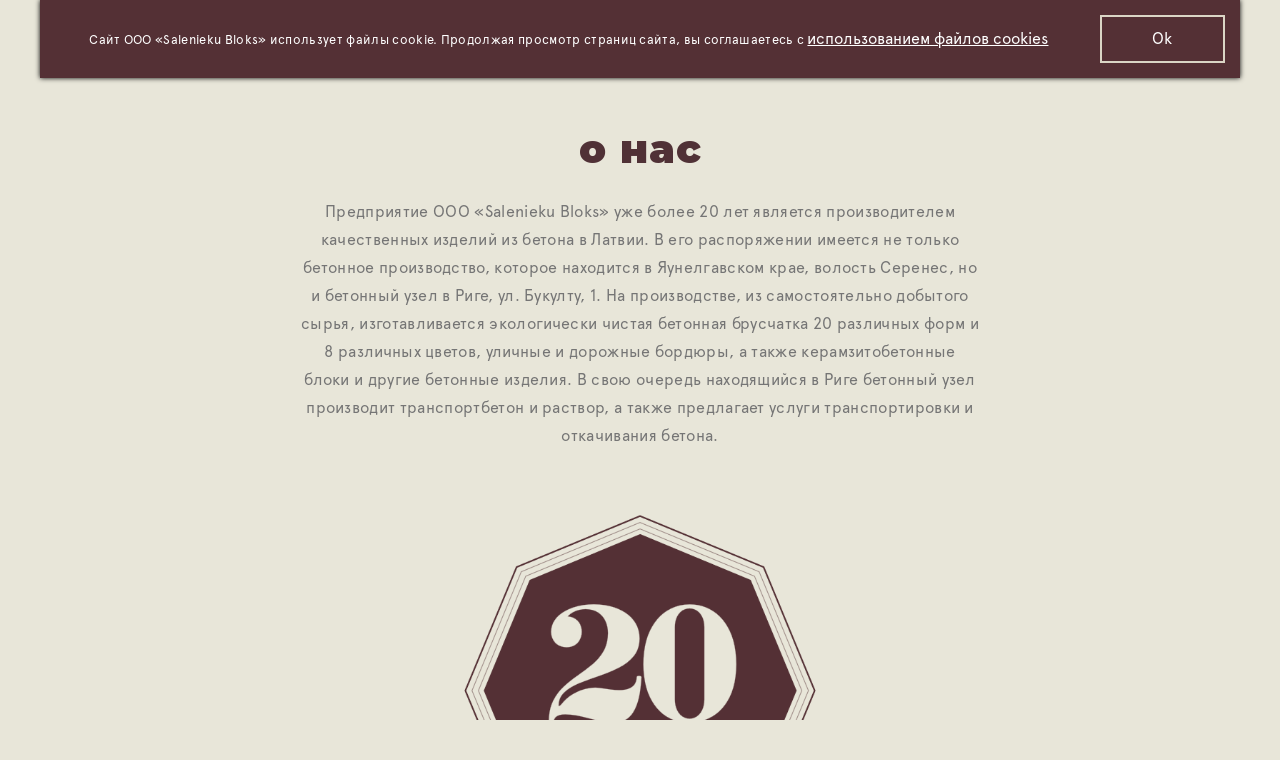

--- FILE ---
content_type: text/html; charset=utf-8
request_url: https://saleniekubloks.lv/ru/about-us
body_size: 16227
content:
<!DOCTYPE html>
<html data-n-head-ssr data-n-head="">
  <head>
    <meta data-n-head="true" charset="utf-8"/><meta data-n-head="true" name="viewport" content="width=device-width, initial-scale=1"/><meta data-n-head="true" name="google-site-verification" content="LQ52pDz2dwzI7SAOwHQ2w6sAWU8BUqnv2oKmi4amXyg"/><meta data-n-head="true" hid="description" name="description" content="SIA „Salenieku Bloks” jau vairāk kā 19 gadus ir kvalitatīvu betona izstrādājumu ražotājs Latvijā. Ražotnē, no pašu iegūtajiem izejmateriāliem, tiek izgatavoti 2"/><title data-n-head="true">О нас - Salenieku bloks</title><link data-n-head="true" rel="stylesheet" href="https://fonts.googleapis.com/css?family=Montserrat:900&amp;display=swap&amp;subset=cyrillic"/><script data-n-head="true" type="text/javascript">(function(w,d,s,l,i){w[l]=w[l]||[];w[l].push({'gtm.start':
new Date().getTime(),event:'gtm.js'});var f=d.getElementsByTagName(s)[0],
j=d.createElement(s),dl=l!='dataLayer'?'&l='+l:'';j.async=true;j.src=
'https://www.googletagmanager.com/gtm.js?id='+i+dl;f.parentNode.insertBefore(j,f);
})(window,document,'script','dataLayer','GTM-5HD4BTLT');</script><style data-vue-ssr-id="e8c76130:0 4b4ad23e:0 4b4ad23e:1 469c2c62:0 1caeb38b:0 46694b1e:0 66921ed4:0 155ca444:0 56fcabdd:0 0c41cdf2:0 166b5380:0 4a7b90ea:0 9fde49ae:0 2d7b44ce:0 8a54c4d8:0 3ff7fdc9:0">a,abbr,acronym,address,applet,article,aside,audio,b,big,blockquote,body,canvas,caption,center,cite,code,dd,del,details,dfn,div,dl,dt,em,embed,fieldset,figcaption,figure,footer,form,h1,h2,h3,h4,h5,h6,header,html,i,iframe,img,ins,kbd,label,legend,li,main,mark,menu,nav,object,ol,output,p,pre,q,ruby,s,samp,section,small,span,strike,strong,sub,summary,sup,table,tbody,td,tfoot,th,thead,time,tr,tt,u,ul,var,video{margin:0;padding:0;border:0;font-size:100%;font:inherit;vertical-align:baseline}article,aside,details,figcaption,figure,footer,header,main,menu,nav,section,summary{display:block}body{line-height:1}ol,ul{list-style:none}blockquote,q{quotes:none}blockquote:after,blockquote:before,q:after,q:before{content:"";content:none}table{border-collapse:collapse;border-spacing:0}html{font-family:sans-serif;-ms-text-size-adjust:100%;-webkit-text-size-adjust:100%;box-sizing:border-box;-webkit-tap-highlight-color:rgba(0,0,0,0)}audio,canvas,progress,video{display:inline-block;vertical-align:baseline}audio:not([controls]){display:none;height:0}[hidden],template{display:none}a{background-color:transparent}a:active,a:hover{outline:0}abbr[title]{border-bottom:1px dotted;cursor:help}b,strong{font-weight:700}dfn,em,i{font-style:italic}mark{background:#ff0;color:#000}small{font-size:80%}sub,sup{font-size:75%;line-height:0;position:relative}sup{top:-.5em}sub{bottom:-.25em}img{border:0}svg:not(:root){overflow:hidden}hr{box-sizing:content-box;height:0}pre{overflow:auto}code,kbd,pre,samp{font-family:monospace,monospace}button,input,optgroup,select,textarea{color:inherit;font:inherit;margin:0}button{overflow:visible}button,select{text-transform:none}button,html input[type=button],input[type=reset],input[type=submit]{-webkit-appearance:button;cursor:pointer}button[disabled],html input[disabled]{cursor:default}button::-moz-focus-inner,input::-moz-focus-inner{border:0;padding:0}input{line-height:normal}input[type=checkbox],input[type=radio]{padding:0}input[type=number]::-webkit-inner-spin-button,input[type=number]::-webkit-outer-spin-button{height:auto}input[type=search]{-webkit-appearance:none}input[type=search]::-webkit-search-cancel-button,input[type=search]::-webkit-search-decoration{-webkit-appearance:none}textarea{overflow:auto}optgroup{font-weight:700}@-ms-viewport{width:device-width}@-o-viewport{width:device-width}@viewport{width:device-width}*,:after,:before{box-sizing:inherit}button{padding:0;background:none;border:none;-webkit-appearance:none;appearance:none}[role=button]{cursor:pointer}[role=button],a,area,button,input,label,select,summary,textarea{-ms-touch-action:manipulation;touch-action:manipulation}[hidden]{display:none!important}
@import url(https://fonts.googleapis.com/css?family=Montserrat:900&display=swap&subset=cyrillic);
@font-face{font-family:Apercu Pro;src:url("/fonts/ApercuPro-Bold.eot") format("embedded-opentype");font-weight:700;font-style:normal}@font-face{font-family:Apercu Pro;src:url("/fonts/ApercuPro-Bold.otf") format("opentype"),url("/fonts/ApercuPro-Bold.ttf") format("truetype"),url("/fonts/ApercuPro-Bold.svg#ApercuPro-Bold") format("svg");font-weight:700;font-style:normal}@font-face{font-family:Apercu Pro;src:url("/fonts/ApercuPro.eot") format("embedded-opentype");font-weight:400;font-style:normal}@font-face{font-family:Apercu Pro;src:url("/fonts/ApercuPro.otf") format("opentype"),url("/fonts/ApercuPro.ttf") format("truetype"),url("/fonts/ApercuPro.svg#ApercuPro") format("svg");font-weight:400;font-style:normal}html{height:100%;width:100%;font-size:58%}html.modal-open{overflow:hidden}@media (min-width:678px){html{font-size:62.5%}}body{font:400 1.6rem Apercu Pro,sans-serif;background-color:#e8e6d9;line-height:1.5;letter-spacing:.02em;overflow-x:hidden;-webkit-overflow-scrolling:touch}a,body{color:#757575}a{cursor:pointer;outline:none;text-decoration:"underline";transition:color .2s ease-in-out}a:hover{color:#5e5e5e}.h1.hr,.h2.hr,.h3.hr,.h4.hr,.h5.hr,.h6.hr,h1.hr,h2.hr,h3.hr,h4.hr,h5.hr,h6.hr,hr{border:0;background:url("/hr.png") repeat-x 50%;display:block;height:10px}address p{margin:0}img{border:0;width:100%}p{margin-bottom:1rem}@media (max-width:678px){p{padding:0 1rem}}img[lazy]{transition:opacity .2s ease}img[lazy=loading]{width:2rem;height:2rem;opacity:0}img[lazy=error]{width:2rem;height:2rem;opacity:1}img[lazy=loaded]{opacity:1}*{box-sizing:border-box;margin:0;padding:0}.grid-top{-webkit-align-items:flex-start;-ms-flex-align:start;align-items:flex-start}.grid-bottom,.grid-top{display:-webkit-flex;display:-ms-flexbox;display:flex;-webkit-flex-wrap:wrap;-ms-flex-wrap:wrap;flex-wrap:wrap;-webkit-flex-direction:row;-ms-flex-direction:row;flex-direction:row}.grid-bottom{-webkit-align-items:flex-end;-ms-flex-align:end;align-items:flex-end}.grid-center{-webkit-align-items:center;-ms-flex-align:center;align-items:center}.grid-center,.grid-stretch{display:-webkit-flex;display:-ms-flexbox;display:flex;-webkit-flex-wrap:wrap;-ms-flex-wrap:wrap;flex-wrap:wrap;-webkit-flex-direction:row;-ms-flex-direction:row;flex-direction:row}.grid-stretch{-webkit-align-items:stretch;-ms-flex-align:stretch;align-items:stretch}.grid-justify-center{-webkit-justify-content:center;-ms-flex-pack:center;justify-content:center}.grid-justify-start{-webkit-justify-content:flex-start;-ms-flex-pack:start;justify-content:flex-start}.grid-justify-end{-webkit-justify-content:flex-end;-ms-flex-pack:end;justify-content:flex-end}.grid-row{-webkit-flex-direction:row;-ms-flex-direction:row;flex-direction:row}.grid-row,.grid-row-reverse{display:-webkit-flex;display:-ms-flexbox;display:flex;-webkit-flex-wrap:wrap;-ms-flex-wrap:wrap;flex-wrap:wrap;-webkit-align-items:flex-start;-ms-flex-align:start;align-items:flex-start}.grid-row-reverse{-webkit-flex-direction:row-reverse;-ms-flex-direction:row-reverse;flex-direction:row-reverse}.grid-column{-webkit-flex-direction:column;-ms-flex-direction:column;flex-direction:column}.grid-column,.grid-column-reverse{display:-webkit-flex;display:-ms-flexbox;display:flex;-webkit-flex-wrap:wrap;-ms-flex-wrap:wrap;flex-wrap:wrap;-webkit-align-items:flex-start;-ms-flex-align:start;align-items:flex-start}.grid-column-reverse{-webkit-flex-direction:column-reverse;-ms-flex-direction:column-reverse;flex-direction:column-reverse}@media screen and (min-width:0rem){.grid-sm-1>[class~=cell]{-webkit-flex-basis:calc(100% * 0.083333333333333 - 6rem);-ms-flex-preferred-size:calc(100% * 0.083333333333333 - 6rem);flex-basis:calc(100% * 0.083333333333333 - 6rem);min-width:0;margin:3rem}.grid-sm-2>[class~=cell]{-webkit-flex-basis:calc(100% * 0.166666666666667 - 6rem);-ms-flex-preferred-size:calc(100% * 0.166666666666667 - 6rem);flex-basis:calc(100% * 0.166666666666667 - 6rem);min-width:0;margin:3rem}.grid-sm-3>[class~=cell]{-webkit-flex-basis:calc(100% * 0.25 - 6rem);-ms-flex-preferred-size:calc(100% * 0.25 - 6rem);flex-basis:calc(100% * 0.25 - 6rem);min-width:0;margin:3rem}.grid-sm-4>[class~=cell]{-webkit-flex-basis:calc(100% * 0.333333333333333 - 6rem);-ms-flex-preferred-size:calc(100% * 0.333333333333333 - 6rem);flex-basis:calc(100% * 0.333333333333333 - 6rem);min-width:0;margin:3rem}.grid-sm-5>[class~=cell]{-webkit-flex-basis:calc(100% * 0.416666666666667 - 6rem);-ms-flex-preferred-size:calc(100% * 0.416666666666667 - 6rem);flex-basis:calc(100% * 0.416666666666667 - 6rem);min-width:0;margin:3rem}.grid-sm-6>[class~=cell]{-webkit-flex-basis:calc(100% * 0.5 - 6rem);-ms-flex-preferred-size:calc(100% * 0.5 - 6rem);flex-basis:calc(100% * 0.5 - 6rem);min-width:0;margin:3rem}.grid-sm-7>[class~=cell]{-webkit-flex-basis:calc(100% * 0.583333333333333 - 6rem);-ms-flex-preferred-size:calc(100% * 0.583333333333333 - 6rem);flex-basis:calc(100% * 0.583333333333333 - 6rem);min-width:0;margin:3rem}.grid-sm-8>[class~=cell]{-webkit-flex-basis:calc(100% * 0.666666666666667 - 6rem);-ms-flex-preferred-size:calc(100% * 0.666666666666667 - 6rem);flex-basis:calc(100% * 0.666666666666667 - 6rem);min-width:0;margin:3rem}.grid-sm-9>[class~=cell]{-webkit-flex-basis:calc(100% * 0.75 - 6rem);-ms-flex-preferred-size:calc(100% * 0.75 - 6rem);flex-basis:calc(100% * 0.75 - 6rem);min-width:0;margin:3rem}.grid-sm-10>[class~=cell]{-webkit-flex-basis:calc(100% * 0.833333333333333 - 6rem);-ms-flex-preferred-size:calc(100% * 0.833333333333333 - 6rem);flex-basis:calc(100% * 0.833333333333333 - 6rem);min-width:0;margin:3rem}.grid-sm-11>[class~=cell]{-webkit-flex-basis:calc(100% * 0.916666666666667 - 6rem);-ms-flex-preferred-size:calc(100% * 0.916666666666667 - 6rem);flex-basis:calc(100% * 0.916666666666667 - 6rem);min-width:0;margin:3rem}.grid-sm-12>[class~=cell]{-webkit-flex-basis:calc(100% * 1 - 6rem);-ms-flex-preferred-size:calc(100% * 1 - 6rem);flex-basis:calc(100% * 1 - 6rem);min-width:0;margin:3rem}}@media screen and (min-width:40rem){.grid-md-1>[class~=cell]{-webkit-flex-basis:calc(100% * 0.083333333333333 - 6rem);-ms-flex-preferred-size:calc(100% * 0.083333333333333 - 6rem);flex-basis:calc(100% * 0.083333333333333 - 6rem);min-width:0;margin:3rem}.grid-md-2>[class~=cell]{-webkit-flex-basis:calc(100% * 0.166666666666667 - 6rem);-ms-flex-preferred-size:calc(100% * 0.166666666666667 - 6rem);flex-basis:calc(100% * 0.166666666666667 - 6rem);min-width:0;margin:3rem}.grid-md-3>[class~=cell]{-webkit-flex-basis:calc(100% * 0.25 - 6rem);-ms-flex-preferred-size:calc(100% * 0.25 - 6rem);flex-basis:calc(100% * 0.25 - 6rem);min-width:0;margin:3rem}.grid-md-4>[class~=cell]{-webkit-flex-basis:calc(100% * 0.333333333333333 - 6rem);-ms-flex-preferred-size:calc(100% * 0.333333333333333 - 6rem);flex-basis:calc(100% * 0.333333333333333 - 6rem);min-width:0;margin:3rem}.grid-md-5>[class~=cell]{-webkit-flex-basis:calc(100% * 0.416666666666667 - 6rem);-ms-flex-preferred-size:calc(100% * 0.416666666666667 - 6rem);flex-basis:calc(100% * 0.416666666666667 - 6rem);min-width:0;margin:3rem}.grid-md-6>[class~=cell]{-webkit-flex-basis:calc(100% * 0.5 - 6rem);-ms-flex-preferred-size:calc(100% * 0.5 - 6rem);flex-basis:calc(100% * 0.5 - 6rem);min-width:0;margin:3rem}.grid-md-7>[class~=cell]{-webkit-flex-basis:calc(100% * 0.583333333333333 - 6rem);-ms-flex-preferred-size:calc(100% * 0.583333333333333 - 6rem);flex-basis:calc(100% * 0.583333333333333 - 6rem);min-width:0;margin:3rem}.grid-md-8>[class~=cell]{-webkit-flex-basis:calc(100% * 0.666666666666667 - 6rem);-ms-flex-preferred-size:calc(100% * 0.666666666666667 - 6rem);flex-basis:calc(100% * 0.666666666666667 - 6rem);min-width:0;margin:3rem}.grid-md-9>[class~=cell]{-webkit-flex-basis:calc(100% * 0.75 - 6rem);-ms-flex-preferred-size:calc(100% * 0.75 - 6rem);flex-basis:calc(100% * 0.75 - 6rem);min-width:0;margin:3rem}.grid-md-10>[class~=cell]{-webkit-flex-basis:calc(100% * 0.833333333333333 - 6rem);-ms-flex-preferred-size:calc(100% * 0.833333333333333 - 6rem);flex-basis:calc(100% * 0.833333333333333 - 6rem);min-width:0;margin:3rem}.grid-md-11>[class~=cell]{-webkit-flex-basis:calc(100% * 0.916666666666667 - 6rem);-ms-flex-preferred-size:calc(100% * 0.916666666666667 - 6rem);flex-basis:calc(100% * 0.916666666666667 - 6rem);min-width:0;margin:3rem}.grid-md-12>[class~=cell]{-webkit-flex-basis:calc(100% * 1 - 6rem);-ms-flex-preferred-size:calc(100% * 1 - 6rem);flex-basis:calc(100% * 1 - 6rem);min-width:0;margin:3rem}}@media screen and (min-width:75rem){.grid-lg-1>[class~=cell]{-webkit-flex-basis:calc(100% * 0.083333333333333 - 6rem);-ms-flex-preferred-size:calc(100% * 0.083333333333333 - 6rem);flex-basis:calc(100% * 0.083333333333333 - 6rem);min-width:0;margin:3rem}.grid-lg-2>[class~=cell]{-webkit-flex-basis:calc(100% * 0.166666666666667 - 6rem);-ms-flex-preferred-size:calc(100% * 0.166666666666667 - 6rem);flex-basis:calc(100% * 0.166666666666667 - 6rem);min-width:0;margin:3rem}.grid-lg-3>[class~=cell]{-webkit-flex-basis:calc(100% * 0.25 - 6rem);-ms-flex-preferred-size:calc(100% * 0.25 - 6rem);flex-basis:calc(100% * 0.25 - 6rem);min-width:0;margin:3rem}.grid-lg-4>[class~=cell]{-webkit-flex-basis:calc(100% * 0.333333333333333 - 6rem);-ms-flex-preferred-size:calc(100% * 0.333333333333333 - 6rem);flex-basis:calc(100% * 0.333333333333333 - 6rem);min-width:0;margin:3rem}.grid-lg-5>[class~=cell]{-webkit-flex-basis:calc(100% * 0.416666666666667 - 6rem);-ms-flex-preferred-size:calc(100% * 0.416666666666667 - 6rem);flex-basis:calc(100% * 0.416666666666667 - 6rem);min-width:0;margin:3rem}.grid-lg-6>[class~=cell]{-webkit-flex-basis:calc(100% * 0.5 - 6rem);-ms-flex-preferred-size:calc(100% * 0.5 - 6rem);flex-basis:calc(100% * 0.5 - 6rem);min-width:0;margin:3rem}.grid-lg-7>[class~=cell]{-webkit-flex-basis:calc(100% * 0.583333333333333 - 6rem);-ms-flex-preferred-size:calc(100% * 0.583333333333333 - 6rem);flex-basis:calc(100% * 0.583333333333333 - 6rem);min-width:0;margin:3rem}.grid-lg-8>[class~=cell]{-webkit-flex-basis:calc(100% * 0.666666666666667 - 6rem);-ms-flex-preferred-size:calc(100% * 0.666666666666667 - 6rem);flex-basis:calc(100% * 0.666666666666667 - 6rem);min-width:0;margin:3rem}.grid-lg-9>[class~=cell]{-webkit-flex-basis:calc(100% * 0.75 - 6rem);-ms-flex-preferred-size:calc(100% * 0.75 - 6rem);flex-basis:calc(100% * 0.75 - 6rem);min-width:0;margin:3rem}.grid-lg-10>[class~=cell]{-webkit-flex-basis:calc(100% * 0.833333333333333 - 6rem);-ms-flex-preferred-size:calc(100% * 0.833333333333333 - 6rem);flex-basis:calc(100% * 0.833333333333333 - 6rem);min-width:0;margin:3rem}.grid-lg-11>[class~=cell]{-webkit-flex-basis:calc(100% * 0.916666666666667 - 6rem);-ms-flex-preferred-size:calc(100% * 0.916666666666667 - 6rem);flex-basis:calc(100% * 0.916666666666667 - 6rem);min-width:0;margin:3rem}.grid-lg-12>[class~=cell]{-webkit-flex-basis:calc(100% * 1 - 6rem);-ms-flex-preferred-size:calc(100% * 1 - 6rem);flex-basis:calc(100% * 1 - 6rem);min-width:0;margin:3rem}}@media screen and (min-width:90rem){.grid-xlg-1>[class~=cell]{-webkit-flex-basis:calc(100% * 0.083333333333333 - 6rem);-ms-flex-preferred-size:calc(100% * 0.083333333333333 - 6rem);flex-basis:calc(100% * 0.083333333333333 - 6rem);min-width:0;margin:3rem}.grid-xlg-2>[class~=cell]{-webkit-flex-basis:calc(100% * 0.166666666666667 - 6rem);-ms-flex-preferred-size:calc(100% * 0.166666666666667 - 6rem);flex-basis:calc(100% * 0.166666666666667 - 6rem);min-width:0;margin:3rem}.grid-xlg-3>[class~=cell]{-webkit-flex-basis:calc(100% * 0.25 - 6rem);-ms-flex-preferred-size:calc(100% * 0.25 - 6rem);flex-basis:calc(100% * 0.25 - 6rem);min-width:0;margin:3rem}.grid-xlg-4>[class~=cell]{-webkit-flex-basis:calc(100% * 0.333333333333333 - 6rem);-ms-flex-preferred-size:calc(100% * 0.333333333333333 - 6rem);flex-basis:calc(100% * 0.333333333333333 - 6rem);min-width:0;margin:3rem}.grid-xlg-5>[class~=cell]{-webkit-flex-basis:calc(100% * 0.416666666666667 - 6rem);-ms-flex-preferred-size:calc(100% * 0.416666666666667 - 6rem);flex-basis:calc(100% * 0.416666666666667 - 6rem);min-width:0;margin:3rem}.grid-xlg-6>[class~=cell]{-webkit-flex-basis:calc(100% * 0.5 - 6rem);-ms-flex-preferred-size:calc(100% * 0.5 - 6rem);flex-basis:calc(100% * 0.5 - 6rem);min-width:0;margin:3rem}.grid-xlg-7>[class~=cell]{-webkit-flex-basis:calc(100% * 0.583333333333333 - 6rem);-ms-flex-preferred-size:calc(100% * 0.583333333333333 - 6rem);flex-basis:calc(100% * 0.583333333333333 - 6rem);min-width:0;margin:3rem}.grid-xlg-8>[class~=cell]{-webkit-flex-basis:calc(100% * 0.666666666666667 - 6rem);-ms-flex-preferred-size:calc(100% * 0.666666666666667 - 6rem);flex-basis:calc(100% * 0.666666666666667 - 6rem);min-width:0;margin:3rem}.grid-xlg-9>[class~=cell]{-webkit-flex-basis:calc(100% * 0.75 - 6rem);-ms-flex-preferred-size:calc(100% * 0.75 - 6rem);flex-basis:calc(100% * 0.75 - 6rem);min-width:0;margin:3rem}.grid-xlg-10>[class~=cell]{-webkit-flex-basis:calc(100% * 0.833333333333333 - 6rem);-ms-flex-preferred-size:calc(100% * 0.833333333333333 - 6rem);flex-basis:calc(100% * 0.833333333333333 - 6rem);min-width:0;margin:3rem}.grid-xlg-11>[class~=cell]{-webkit-flex-basis:calc(100% * 0.916666666666667 - 6rem);-ms-flex-preferred-size:calc(100% * 0.916666666666667 - 6rem);flex-basis:calc(100% * 0.916666666666667 - 6rem);min-width:0;margin:3rem}.grid-xlg-12>[class~=cell]{-webkit-flex-basis:calc(100% * 1 - 6rem);-ms-flex-preferred-size:calc(100% * 1 - 6rem);flex-basis:calc(100% * 1 - 6rem);min-width:0;margin:3rem}}@media screen and (min-width:120rem){.grid-xxlg-1>[class~=cell]{-webkit-flex-basis:calc(100% * 0.083333333333333 - 6rem);-ms-flex-preferred-size:calc(100% * 0.083333333333333 - 6rem);flex-basis:calc(100% * 0.083333333333333 - 6rem);min-width:0;margin:3rem}.grid-xxlg-2>[class~=cell]{-webkit-flex-basis:calc(100% * 0.166666666666667 - 6rem);-ms-flex-preferred-size:calc(100% * 0.166666666666667 - 6rem);flex-basis:calc(100% * 0.166666666666667 - 6rem);min-width:0;margin:3rem}.grid-xxlg-3>[class~=cell]{-webkit-flex-basis:calc(100% * 0.25 - 6rem);-ms-flex-preferred-size:calc(100% * 0.25 - 6rem);flex-basis:calc(100% * 0.25 - 6rem);min-width:0;margin:3rem}.grid-xxlg-4>[class~=cell]{-webkit-flex-basis:calc(100% * 0.333333333333333 - 6rem);-ms-flex-preferred-size:calc(100% * 0.333333333333333 - 6rem);flex-basis:calc(100% * 0.333333333333333 - 6rem);min-width:0;margin:3rem}.grid-xxlg-5>[class~=cell]{-webkit-flex-basis:calc(100% * 0.416666666666667 - 6rem);-ms-flex-preferred-size:calc(100% * 0.416666666666667 - 6rem);flex-basis:calc(100% * 0.416666666666667 - 6rem);min-width:0;margin:3rem}.grid-xxlg-6>[class~=cell]{-webkit-flex-basis:calc(100% * 0.5 - 6rem);-ms-flex-preferred-size:calc(100% * 0.5 - 6rem);flex-basis:calc(100% * 0.5 - 6rem);min-width:0;margin:3rem}.grid-xxlg-7>[class~=cell]{-webkit-flex-basis:calc(100% * 0.583333333333333 - 6rem);-ms-flex-preferred-size:calc(100% * 0.583333333333333 - 6rem);flex-basis:calc(100% * 0.583333333333333 - 6rem);min-width:0;margin:3rem}.grid-xxlg-8>[class~=cell]{-webkit-flex-basis:calc(100% * 0.666666666666667 - 6rem);-ms-flex-preferred-size:calc(100% * 0.666666666666667 - 6rem);flex-basis:calc(100% * 0.666666666666667 - 6rem);min-width:0;margin:3rem}.grid-xxlg-9>[class~=cell]{-webkit-flex-basis:calc(100% * 0.75 - 6rem);-ms-flex-preferred-size:calc(100% * 0.75 - 6rem);flex-basis:calc(100% * 0.75 - 6rem);min-width:0;margin:3rem}.grid-xxlg-10>[class~=cell]{-webkit-flex-basis:calc(100% * 0.833333333333333 - 6rem);-ms-flex-preferred-size:calc(100% * 0.833333333333333 - 6rem);flex-basis:calc(100% * 0.833333333333333 - 6rem);min-width:0;margin:3rem}.grid-xxlg-11>[class~=cell]{-webkit-flex-basis:calc(100% * 0.916666666666667 - 6rem);-ms-flex-preferred-size:calc(100% * 0.916666666666667 - 6rem);flex-basis:calc(100% * 0.916666666666667 - 6rem);min-width:0;margin:3rem}.grid-xxlg-12>[class~=cell]{-webkit-flex-basis:calc(100% * 1 - 6rem);-ms-flex-preferred-size:calc(100% * 1 - 6rem);flex-basis:calc(100% * 1 - 6rem);min-width:0;margin:3rem}}.cell-top{-webkit-align-self:flex-start;-ms-flex-item-align:start;align-self:flex-start}.cell-bottom{-webkit-align-self:flex-end;-ms-flex-item-align:end;align-self:flex-end}.cell-center{-webkit-align-self:center;-ms-flex-item-align:center;-ms-grid-row-align:center;align-self:center}@media screen and (min-width:0rem){.cell-sm-1{-webkit-flex-basis:calc(100% * 0.083333333333333 - 6rem);-ms-flex-preferred-size:calc(100% * 0.083333333333333 - 6rem);flex-basis:calc(100% * 0.083333333333333 - 6rem);min-width:0;margin:3rem}.cell-offset-sm-1{margin-left:calc(100% * .083333333333333 + 3rem)!important}.cell-sm-2{-webkit-flex-basis:calc(100% * 0.166666666666667 - 6rem);-ms-flex-preferred-size:calc(100% * 0.166666666666667 - 6rem);flex-basis:calc(100% * 0.166666666666667 - 6rem);min-width:0;margin:3rem}.cell-offset-sm-2{margin-left:calc(100% * .166666666666667 + 3rem)!important}.cell-sm-3{-webkit-flex-basis:calc(100% * 0.25 - 6rem);-ms-flex-preferred-size:calc(100% * 0.25 - 6rem);flex-basis:calc(100% * 0.25 - 6rem);min-width:0;margin:3rem}.cell-offset-sm-3{margin-left:calc(100% * .25 + 3rem)!important}.cell-sm-4{-webkit-flex-basis:calc(100% * 0.333333333333333 - 6rem);-ms-flex-preferred-size:calc(100% * 0.333333333333333 - 6rem);flex-basis:calc(100% * 0.333333333333333 - 6rem);min-width:0;margin:3rem}.cell-offset-sm-4{margin-left:calc(100% * .333333333333333 + 3rem)!important}.cell-sm-5{-webkit-flex-basis:calc(100% * 0.416666666666667 - 6rem);-ms-flex-preferred-size:calc(100% * 0.416666666666667 - 6rem);flex-basis:calc(100% * 0.416666666666667 - 6rem);min-width:0;margin:3rem}.cell-offset-sm-5{margin-left:calc(100% * .416666666666667 + 3rem)!important}.cell-sm-6{-webkit-flex-basis:calc(100% * 0.5 - 6rem);-ms-flex-preferred-size:calc(100% * 0.5 - 6rem);flex-basis:calc(100% * 0.5 - 6rem);min-width:0;margin:3rem}.cell-offset-sm-6{margin-left:calc(100% * .5 + 3rem)!important}.cell-sm-7{-webkit-flex-basis:calc(100% * 0.583333333333333 - 6rem);-ms-flex-preferred-size:calc(100% * 0.583333333333333 - 6rem);flex-basis:calc(100% * 0.583333333333333 - 6rem);min-width:0;margin:3rem}.cell-offset-sm-7{margin-left:calc(100% * .583333333333333 + 3rem)!important}.cell-sm-8{-webkit-flex-basis:calc(100% * 0.666666666666667 - 6rem);-ms-flex-preferred-size:calc(100% * 0.666666666666667 - 6rem);flex-basis:calc(100% * 0.666666666666667 - 6rem);min-width:0;margin:3rem}.cell-offset-sm-8{margin-left:calc(100% * .666666666666667 + 3rem)!important}.cell-sm-9{-webkit-flex-basis:calc(100% * 0.75 - 6rem);-ms-flex-preferred-size:calc(100% * 0.75 - 6rem);flex-basis:calc(100% * 0.75 - 6rem);min-width:0;margin:3rem}.cell-offset-sm-9{margin-left:calc(100% * .75 + 3rem)!important}.cell-sm-10{-webkit-flex-basis:calc(100% * 0.833333333333333 - 6rem);-ms-flex-preferred-size:calc(100% * 0.833333333333333 - 6rem);flex-basis:calc(100% * 0.833333333333333 - 6rem);min-width:0;margin:3rem}.cell-offset-sm-10{margin-left:calc(100% * .833333333333333 + 3rem)!important}.cell-sm-11{-webkit-flex-basis:calc(100% * 0.916666666666667 - 6rem);-ms-flex-preferred-size:calc(100% * 0.916666666666667 - 6rem);flex-basis:calc(100% * 0.916666666666667 - 6rem);min-width:0;margin:3rem}.cell-offset-sm-11{margin-left:calc(100% * .916666666666667 + 3rem)!important}.cell-sm-12{-webkit-flex-basis:calc(100% * 1 - 6rem);-ms-flex-preferred-size:calc(100% * 1 - 6rem);flex-basis:calc(100% * 1 - 6rem);min-width:0;margin:3rem}.cell-offset-sm-12{margin-left:calc(100% * 1 + 3rem)!important}}@media screen and (min-width:40rem){.cell-md-1{-webkit-flex-basis:calc(100% * 0.083333333333333 - 6rem);-ms-flex-preferred-size:calc(100% * 0.083333333333333 - 6rem);flex-basis:calc(100% * 0.083333333333333 - 6rem);min-width:0;margin:3rem}.cell-offset-md-1{margin-left:calc(100% * .083333333333333 + 3rem)!important}.cell-md-2{-webkit-flex-basis:calc(100% * 0.166666666666667 - 6rem);-ms-flex-preferred-size:calc(100% * 0.166666666666667 - 6rem);flex-basis:calc(100% * 0.166666666666667 - 6rem);min-width:0;margin:3rem}.cell-offset-md-2{margin-left:calc(100% * .166666666666667 + 3rem)!important}.cell-md-3{-webkit-flex-basis:calc(100% * 0.25 - 6rem);-ms-flex-preferred-size:calc(100% * 0.25 - 6rem);flex-basis:calc(100% * 0.25 - 6rem);min-width:0;margin:3rem}.cell-offset-md-3{margin-left:calc(100% * .25 + 3rem)!important}.cell-md-4{-webkit-flex-basis:calc(100% * 0.333333333333333 - 6rem);-ms-flex-preferred-size:calc(100% * 0.333333333333333 - 6rem);flex-basis:calc(100% * 0.333333333333333 - 6rem);min-width:0;margin:3rem}.cell-offset-md-4{margin-left:calc(100% * .333333333333333 + 3rem)!important}.cell-md-5{-webkit-flex-basis:calc(100% * 0.416666666666667 - 6rem);-ms-flex-preferred-size:calc(100% * 0.416666666666667 - 6rem);flex-basis:calc(100% * 0.416666666666667 - 6rem);min-width:0;margin:3rem}.cell-offset-md-5{margin-left:calc(100% * .416666666666667 + 3rem)!important}.cell-md-6{-webkit-flex-basis:calc(100% * 0.5 - 6rem);-ms-flex-preferred-size:calc(100% * 0.5 - 6rem);flex-basis:calc(100% * 0.5 - 6rem);min-width:0;margin:3rem}.cell-offset-md-6{margin-left:calc(100% * .5 + 3rem)!important}.cell-md-7{-webkit-flex-basis:calc(100% * 0.583333333333333 - 6rem);-ms-flex-preferred-size:calc(100% * 0.583333333333333 - 6rem);flex-basis:calc(100% * 0.583333333333333 - 6rem);min-width:0;margin:3rem}.cell-offset-md-7{margin-left:calc(100% * .583333333333333 + 3rem)!important}.cell-md-8{-webkit-flex-basis:calc(100% * 0.666666666666667 - 6rem);-ms-flex-preferred-size:calc(100% * 0.666666666666667 - 6rem);flex-basis:calc(100% * 0.666666666666667 - 6rem);min-width:0;margin:3rem}.cell-offset-md-8{margin-left:calc(100% * .666666666666667 + 3rem)!important}.cell-md-9{-webkit-flex-basis:calc(100% * 0.75 - 6rem);-ms-flex-preferred-size:calc(100% * 0.75 - 6rem);flex-basis:calc(100% * 0.75 - 6rem);min-width:0;margin:3rem}.cell-offset-md-9{margin-left:calc(100% * .75 + 3rem)!important}.cell-md-10{-webkit-flex-basis:calc(100% * 0.833333333333333 - 6rem);-ms-flex-preferred-size:calc(100% * 0.833333333333333 - 6rem);flex-basis:calc(100% * 0.833333333333333 - 6rem);min-width:0;margin:3rem}.cell-offset-md-10{margin-left:calc(100% * .833333333333333 + 3rem)!important}.cell-md-11{-webkit-flex-basis:calc(100% * 0.916666666666667 - 6rem);-ms-flex-preferred-size:calc(100% * 0.916666666666667 - 6rem);flex-basis:calc(100% * 0.916666666666667 - 6rem);min-width:0;margin:3rem}.cell-offset-md-11{margin-left:calc(100% * .916666666666667 + 3rem)!important}.cell-md-12{-webkit-flex-basis:calc(100% * 1 - 6rem);-ms-flex-preferred-size:calc(100% * 1 - 6rem);flex-basis:calc(100% * 1 - 6rem);min-width:0;margin:3rem}.cell-offset-md-12{margin-left:calc(100% * 1 + 3rem)!important}}@media screen and (min-width:75rem){.cell-lg-1{-webkit-flex-basis:calc(100% * 0.083333333333333 - 6rem);-ms-flex-preferred-size:calc(100% * 0.083333333333333 - 6rem);flex-basis:calc(100% * 0.083333333333333 - 6rem);min-width:0;margin:3rem}.cell-offset-lg-1{margin-left:calc(100% * .083333333333333 + 3rem)!important}.cell-lg-2{-webkit-flex-basis:calc(100% * 0.166666666666667 - 6rem);-ms-flex-preferred-size:calc(100% * 0.166666666666667 - 6rem);flex-basis:calc(100% * 0.166666666666667 - 6rem);min-width:0;margin:3rem}.cell-offset-lg-2{margin-left:calc(100% * .166666666666667 + 3rem)!important}.cell-lg-3{-webkit-flex-basis:calc(100% * 0.25 - 6rem);-ms-flex-preferred-size:calc(100% * 0.25 - 6rem);flex-basis:calc(100% * 0.25 - 6rem);min-width:0;margin:3rem}.cell-offset-lg-3{margin-left:calc(100% * .25 + 3rem)!important}.cell-lg-4{-webkit-flex-basis:calc(100% * 0.333333333333333 - 6rem);-ms-flex-preferred-size:calc(100% * 0.333333333333333 - 6rem);flex-basis:calc(100% * 0.333333333333333 - 6rem);min-width:0;margin:3rem}.cell-offset-lg-4{margin-left:calc(100% * .333333333333333 + 3rem)!important}.cell-lg-5{-webkit-flex-basis:calc(100% * 0.416666666666667 - 6rem);-ms-flex-preferred-size:calc(100% * 0.416666666666667 - 6rem);flex-basis:calc(100% * 0.416666666666667 - 6rem);min-width:0;margin:3rem}.cell-offset-lg-5{margin-left:calc(100% * .416666666666667 + 3rem)!important}.cell-lg-6{-webkit-flex-basis:calc(100% * 0.5 - 6rem);-ms-flex-preferred-size:calc(100% * 0.5 - 6rem);flex-basis:calc(100% * 0.5 - 6rem);min-width:0;margin:3rem}.cell-offset-lg-6{margin-left:calc(100% * .5 + 3rem)!important}.cell-lg-7{-webkit-flex-basis:calc(100% * 0.583333333333333 - 6rem);-ms-flex-preferred-size:calc(100% * 0.583333333333333 - 6rem);flex-basis:calc(100% * 0.583333333333333 - 6rem);min-width:0;margin:3rem}.cell-offset-lg-7{margin-left:calc(100% * .583333333333333 + 3rem)!important}.cell-lg-8{-webkit-flex-basis:calc(100% * 0.666666666666667 - 6rem);-ms-flex-preferred-size:calc(100% * 0.666666666666667 - 6rem);flex-basis:calc(100% * 0.666666666666667 - 6rem);min-width:0;margin:3rem}.cell-offset-lg-8{margin-left:calc(100% * .666666666666667 + 3rem)!important}.cell-lg-9{-webkit-flex-basis:calc(100% * 0.75 - 6rem);-ms-flex-preferred-size:calc(100% * 0.75 - 6rem);flex-basis:calc(100% * 0.75 - 6rem);min-width:0;margin:3rem}.cell-offset-lg-9{margin-left:calc(100% * .75 + 3rem)!important}.cell-lg-10{-webkit-flex-basis:calc(100% * 0.833333333333333 - 6rem);-ms-flex-preferred-size:calc(100% * 0.833333333333333 - 6rem);flex-basis:calc(100% * 0.833333333333333 - 6rem);min-width:0;margin:3rem}.cell-offset-lg-10{margin-left:calc(100% * .833333333333333 + 3rem)!important}.cell-lg-11{-webkit-flex-basis:calc(100% * 0.916666666666667 - 6rem);-ms-flex-preferred-size:calc(100% * 0.916666666666667 - 6rem);flex-basis:calc(100% * 0.916666666666667 - 6rem);min-width:0;margin:3rem}.cell-offset-lg-11{margin-left:calc(100% * .916666666666667 + 3rem)!important}.cell-lg-12{-webkit-flex-basis:calc(100% * 1 - 6rem);-ms-flex-preferred-size:calc(100% * 1 - 6rem);flex-basis:calc(100% * 1 - 6rem);min-width:0;margin:3rem}.cell-offset-lg-12{margin-left:calc(100% * 1 + 3rem)!important}}@media screen and (min-width:90rem){.cell-xlg-1{-webkit-flex-basis:calc(100% * 0.083333333333333 - 6rem);-ms-flex-preferred-size:calc(100% * 0.083333333333333 - 6rem);flex-basis:calc(100% * 0.083333333333333 - 6rem);min-width:0;margin:3rem}.cell-offset-xlg-1{margin-left:calc(100% * .083333333333333 + 3rem)!important}.cell-xlg-2{-webkit-flex-basis:calc(100% * 0.166666666666667 - 6rem);-ms-flex-preferred-size:calc(100% * 0.166666666666667 - 6rem);flex-basis:calc(100% * 0.166666666666667 - 6rem);min-width:0;margin:3rem}.cell-offset-xlg-2{margin-left:calc(100% * .166666666666667 + 3rem)!important}.cell-xlg-3{-webkit-flex-basis:calc(100% * 0.25 - 6rem);-ms-flex-preferred-size:calc(100% * 0.25 - 6rem);flex-basis:calc(100% * 0.25 - 6rem);min-width:0;margin:3rem}.cell-offset-xlg-3{margin-left:calc(100% * .25 + 3rem)!important}.cell-xlg-4{-webkit-flex-basis:calc(100% * 0.333333333333333 - 6rem);-ms-flex-preferred-size:calc(100% * 0.333333333333333 - 6rem);flex-basis:calc(100% * 0.333333333333333 - 6rem);min-width:0;margin:3rem}.cell-offset-xlg-4{margin-left:calc(100% * .333333333333333 + 3rem)!important}.cell-xlg-5{-webkit-flex-basis:calc(100% * 0.416666666666667 - 6rem);-ms-flex-preferred-size:calc(100% * 0.416666666666667 - 6rem);flex-basis:calc(100% * 0.416666666666667 - 6rem);min-width:0;margin:3rem}.cell-offset-xlg-5{margin-left:calc(100% * .416666666666667 + 3rem)!important}.cell-xlg-6{-webkit-flex-basis:calc(100% * 0.5 - 6rem);-ms-flex-preferred-size:calc(100% * 0.5 - 6rem);flex-basis:calc(100% * 0.5 - 6rem);min-width:0;margin:3rem}.cell-offset-xlg-6{margin-left:calc(100% * .5 + 3rem)!important}.cell-xlg-7{-webkit-flex-basis:calc(100% * 0.583333333333333 - 6rem);-ms-flex-preferred-size:calc(100% * 0.583333333333333 - 6rem);flex-basis:calc(100% * 0.583333333333333 - 6rem);min-width:0;margin:3rem}.cell-offset-xlg-7{margin-left:calc(100% * .583333333333333 + 3rem)!important}.cell-xlg-8{-webkit-flex-basis:calc(100% * 0.666666666666667 - 6rem);-ms-flex-preferred-size:calc(100% * 0.666666666666667 - 6rem);flex-basis:calc(100% * 0.666666666666667 - 6rem);min-width:0;margin:3rem}.cell-offset-xlg-8{margin-left:calc(100% * .666666666666667 + 3rem)!important}.cell-xlg-9{-webkit-flex-basis:calc(100% * 0.75 - 6rem);-ms-flex-preferred-size:calc(100% * 0.75 - 6rem);flex-basis:calc(100% * 0.75 - 6rem);min-width:0;margin:3rem}.cell-offset-xlg-9{margin-left:calc(100% * .75 + 3rem)!important}.cell-xlg-10{-webkit-flex-basis:calc(100% * 0.833333333333333 - 6rem);-ms-flex-preferred-size:calc(100% * 0.833333333333333 - 6rem);flex-basis:calc(100% * 0.833333333333333 - 6rem);min-width:0;margin:3rem}.cell-offset-xlg-10{margin-left:calc(100% * .833333333333333 + 3rem)!important}.cell-xlg-11{-webkit-flex-basis:calc(100% * 0.916666666666667 - 6rem);-ms-flex-preferred-size:calc(100% * 0.916666666666667 - 6rem);flex-basis:calc(100% * 0.916666666666667 - 6rem);min-width:0;margin:3rem}.cell-offset-xlg-11{margin-left:calc(100% * .916666666666667 + 3rem)!important}.cell-xlg-12{-webkit-flex-basis:calc(100% * 1 - 6rem);-ms-flex-preferred-size:calc(100% * 1 - 6rem);flex-basis:calc(100% * 1 - 6rem);min-width:0;margin:3rem}.cell-offset-xlg-12{margin-left:calc(100% * 1 + 3rem)!important}}@media screen and (min-width:120rem){.cell-xxlg-1{-webkit-flex-basis:calc(100% * 0.083333333333333 - 6rem);-ms-flex-preferred-size:calc(100% * 0.083333333333333 - 6rem);flex-basis:calc(100% * 0.083333333333333 - 6rem);min-width:0;margin:3rem}.cell-offset-xxlg-1{margin-left:calc(100% * .083333333333333 + 3rem)!important}.cell-xxlg-2{-webkit-flex-basis:calc(100% * 0.166666666666667 - 6rem);-ms-flex-preferred-size:calc(100% * 0.166666666666667 - 6rem);flex-basis:calc(100% * 0.166666666666667 - 6rem);min-width:0;margin:3rem}.cell-offset-xxlg-2{margin-left:calc(100% * .166666666666667 + 3rem)!important}.cell-xxlg-3{-webkit-flex-basis:calc(100% * 0.25 - 6rem);-ms-flex-preferred-size:calc(100% * 0.25 - 6rem);flex-basis:calc(100% * 0.25 - 6rem);min-width:0;margin:3rem}.cell-offset-xxlg-3{margin-left:calc(100% * .25 + 3rem)!important}.cell-xxlg-4{-webkit-flex-basis:calc(100% * 0.333333333333333 - 6rem);-ms-flex-preferred-size:calc(100% * 0.333333333333333 - 6rem);flex-basis:calc(100% * 0.333333333333333 - 6rem);min-width:0;margin:3rem}.cell-offset-xxlg-4{margin-left:calc(100% * .333333333333333 + 3rem)!important}.cell-xxlg-5{-webkit-flex-basis:calc(100% * 0.416666666666667 - 6rem);-ms-flex-preferred-size:calc(100% * 0.416666666666667 - 6rem);flex-basis:calc(100% * 0.416666666666667 - 6rem);min-width:0;margin:3rem}.cell-offset-xxlg-5{margin-left:calc(100% * .416666666666667 + 3rem)!important}.cell-xxlg-6{-webkit-flex-basis:calc(100% * 0.5 - 6rem);-ms-flex-preferred-size:calc(100% * 0.5 - 6rem);flex-basis:calc(100% * 0.5 - 6rem);min-width:0;margin:3rem}.cell-offset-xxlg-6{margin-left:calc(100% * .5 + 3rem)!important}.cell-xxlg-7{-webkit-flex-basis:calc(100% * 0.583333333333333 - 6rem);-ms-flex-preferred-size:calc(100% * 0.583333333333333 - 6rem);flex-basis:calc(100% * 0.583333333333333 - 6rem);min-width:0;margin:3rem}.cell-offset-xxlg-7{margin-left:calc(100% * .583333333333333 + 3rem)!important}.cell-xxlg-8{-webkit-flex-basis:calc(100% * 0.666666666666667 - 6rem);-ms-flex-preferred-size:calc(100% * 0.666666666666667 - 6rem);flex-basis:calc(100% * 0.666666666666667 - 6rem);min-width:0;margin:3rem}.cell-offset-xxlg-8{margin-left:calc(100% * .666666666666667 + 3rem)!important}.cell-xxlg-9{-webkit-flex-basis:calc(100% * 0.75 - 6rem);-ms-flex-preferred-size:calc(100% * 0.75 - 6rem);flex-basis:calc(100% * 0.75 - 6rem);min-width:0;margin:3rem}.cell-offset-xxlg-9{margin-left:calc(100% * .75 + 3rem)!important}.cell-xxlg-10{-webkit-flex-basis:calc(100% * 0.833333333333333 - 6rem);-ms-flex-preferred-size:calc(100% * 0.833333333333333 - 6rem);flex-basis:calc(100% * 0.833333333333333 - 6rem);min-width:0;margin:3rem}.cell-offset-xxlg-10{margin-left:calc(100% * .833333333333333 + 3rem)!important}.cell-xxlg-11{-webkit-flex-basis:calc(100% * 0.916666666666667 - 6rem);-ms-flex-preferred-size:calc(100% * 0.916666666666667 - 6rem);flex-basis:calc(100% * 0.916666666666667 - 6rem);min-width:0;margin:3rem}.cell-offset-xxlg-11{margin-left:calc(100% * .916666666666667 + 3rem)!important}.cell-xxlg-12{-webkit-flex-basis:calc(100% * 1 - 6rem);-ms-flex-preferred-size:calc(100% * 1 - 6rem);flex-basis:calc(100% * 1 - 6rem);min-width:0;margin:3rem}.cell-offset-xxlg-12{margin-left:calc(100% * 1 + 3rem)!important}}[class^=grid-]{margin-left:-3rem;margin-right:-3rem}@media (min-width:1200px){[class^=grid-]{margin-left:-3rem;margin-right:-3rem}}.container{margin-left:auto;margin-right:auto;padding-left:1rem;padding-right:1rem;max-width:100rem;overflow:hidden}@media (min-width:1200px){.container{padding-left:6rem;padding-right:6rem}}.text{line-height:1.8}.text--big{line-height:1.5;font-size:2.2rem;letter-spacing:2px}.text--center{text-align:center}.text--customBulletin ul{line-height:1.2}.text--customBulletin ul li{margin-bottom:1.5rem;position:relative;display:-webkit-flex;display:-ms-flexbox;display:flex;-webkit-align-items:center;-ms-flex-align:center;align-items:center}.text--customBulletin ul li:before{font-size:4rem;padding-right:1rem;-webkit-flex:0;-ms-flex:0;flex:0;content:"\2022";width:.5em;line-height:0;color:#503136}.display{font-weight:900;font-family:Montserrat,slab-serif,sans-serif;color:#503136;font-size:4rem;font-weight:700;text-transform:lowercase;margin-bottom:2.5rem;letter-spacing:1px}.display--marginBotom{margin-bottom:5.5rem}.display--1{font-size:6rem}.display--2{font-size:5.5rem;font-size:5rem}.display--textCenter{text-align:center}.h1,.h2,.h3,.h4,.h5,.h6,h1,h2,h3,h4,h5,h6{font-weight:900;color:#503136;margin-bottom:1rem;line-height:1.2}.h1.hr,.h2.hr,.h3.hr,.h4.hr,.h5.hr,.h6.hr,h1.hr,h2.hr,h3.hr,h4.hr,h5.hr,h6.hr{text-align:center;line-height:5px;text-transform:lowercase;margin:.8rem 0}.h1.hr span,.h2.hr span,.h3.hr span,.h4.hr span,.h5.hr span,.h6.hr span,h1.hr span,h2.hr span,h3.hr span,h4.hr span,h5.hr span,h6.hr span{padding:0 1.5rem;background-color:#e8e6d9}@media (min-width:1200px){.h1.hr span,.h2.hr span,.h3.hr span,.h4.hr span,.h5.hr span,.h6.hr span,h1.hr span,h2.hr span,h3.hr span,h4.hr span,h5.hr span,h6.hr span{padding:0 1.5rem}}@media (max-width:678px){.h1,.h2,.h3,.h4,.h5,.h6,h1,h2,h3,h4,h5,h6{padding:0 1rem}}.h1{font-size:4rem}.h2{font-size:3.2rem}.h3{font-size:2.8rem}.h4{font-size:2.4rem}.h5{font-size:2rem}.h6{font-size:1.6rem}label,legend{display:block;font-weight:900;margin-bottom:.5rem;color:#503136}input[type=checkbox]+label{cursor:pointer}.label-inline{display:inline-block;margin-left:.5rem}fieldset,input,select,textarea{margin-bottom:1.5rem}input[type=email],input[type=number],input[type=password],input[type=search],input[type=tel],input[type=text],input[type=url],select,textarea{font:inherit;-webkit-appearance:none;appearance:none;border-radius:0;border:0;border-bottom:2px solid #503136;line-height:1.15;outline:0;display:-webkit-inline-flex;display:-ms-inline-flexbox;display:inline-flex;-webkit-align-items:center;-ms-flex-align:center;align-items:center;padding:.6rem 1rem;height:3rem;width:100%;color:#695348}input[type=email]:focus,input[type=number]:focus,input[type=password]:focus,input[type=search]:focus,input[type=tel]:focus,input[type=text]:focus,input[type=url]:focus,select:focus,textarea:focus{border-color:#503136;outline:0}input[type=email].error,input[type=number].error,input[type=password].error,input[type=search].error,input[type=tel].error,input[type=text].error,input[type=url].error,select.error,textarea.error{border-color:#a3042a}textarea{min-height:9.4rem}select{border:0;background:#fff url("/icons/down_arrow.svg") no-repeat right 1rem center}select:hover{cursor:pointer}select::-ms-expand{display:none}.button,button,input[type=button],input[type=reset],input[type=submit]{border-radius:0;color:#fff;margin:0;padding:0;transition:background-color .2s ease-in-out,color .2s ease-in-out;width:auto;display:inline-block;min-width:9rem;padding:.2rem 1.6rem;text-align:center;height:4rem;line-height:3.6rem;white-space:nowrap;outline:none;text-decoration:none;color:#e8e6d9;font-size:2.2rem;font-weight:400;-webkit-mask:url("/button_background_4.svg") repeat-x;mask:url("/button_background_4.svg") repeat-x;background-color:#543035;text-transform:lowercase;padding:0 3rem;line-height:3.5rem;height:3.9rem}.button:hover,button:hover,input[type=button]:hover,input[type=reset]:hover,input[type=submit]:hover{color:#edebe1;background-color:#a3042a}.button.button--outline,button.button--outline,input[type=button].button--outline,input[type=reset].button--outline,input[type=submit].button--outline{background-color:transparent;color:#a3042a}.button.button--clear,button.button--clear,input[type=button].button--clear,input[type=reset].button--clear,input[type=submit].button--clear{border-color:transparent;background:none;color:#a3042a}.button--download{display:-webkit-inline-flex;display:-ms-inline-flexbox;display:inline-flex;-webkit-align-items:center;-ms-flex-align:center;align-items:center;padding:0;min-width:0;margin-top:auto;border-color:transparent;background-color:transparent;background:none;color:#503136;font-size:1.6rem;text-decoration:underline}.button--download:hover{border-color:transparent;background-color:transparent;color:#503136}.button--download img{display:inline-block;width:2rem;height:2.5rem;margin-right:.5rem}.button--link{background-color:transparent;background:transparent;font-weight:900;font-size:1.8rem;text-decoration:underline}.button--link,.button--link:hover{border-color:transparent;color:#503136}.button--link:hover{background-color:transparent}.checkbox{display:-webkit-flex;display:-ms-flexbox;display:flex;-webkit-align-items:center;-ms-flex-align:center;align-items:center;position:relative;cursor:pointer;font-size:2.4rem}.checkbox input{position:absolute;z-index:-1;opacity:0}.checkbox__indicator{height:2.5rem;width:2.5rem;background:#fff;margin-right:1.5rem}.checkbox__indicator:after{content:"";position:absolute;display:none;color:#503136;width:2.5rem;height:2.5rem;-webkit-justify-content:center;-ms-flex-pack:center;justify-content:center;-webkit-align-items:center;-ms-flex-align:center;align-items:center;font-size:1.6rem;background:url("/salenieki_checkmark_full.svg") no-repeat 50%}.checkbox input:checked~.checkbox__indicator:after{display:-webkit-flex;display:-ms-flexbox;display:flex}
/*!
 * Hamburgers
 * @description Tasty CSS-animated hamburgers
 * @author Jonathan Suh @jonsuh
 * @site https://jonsuh.com/hamburgers
 * @link https://github.com/jonsuh/hamburgers
 */.hamburger{padding:15px;display:inline-block;cursor:pointer;transition-property:opacity,-webkit-filter;transition-property:opacity,filter;transition-property:opacity,filter,-webkit-filter;transition-duration:.15s;transition-timing-function:linear;font:inherit;color:inherit;text-transform:none;background-color:transparent;border:0;margin:0;overflow:visible}.hamburger:hover{opacity:1}.hamburger-box{width:40px;height:24px;display:inline-block;position:relative}.hamburger-inner{display:block;top:50%;margin-top:-2px}.hamburger-inner,.hamburger-inner:after,.hamburger-inner:before{width:40px;height:4px;background-color:#503136;border-radius:4px;position:absolute;transition-property:-webkit-transform;transition-property:transform;transition-property:transform,-webkit-transform;transition-duration:.15s;transition-timing-function:ease}.hamburger-inner:after,.hamburger-inner:before{content:"";display:block}.hamburger-inner:before{top:-10px}.hamburger-inner:after{bottom:-10px}.hamburger--squeeze .hamburger-inner{transition-duration:75ms;transition-timing-function:cubic-bezier(.55,.055,.675,.19)}.hamburger--squeeze .hamburger-inner:before{transition:top 75ms ease .12s,opacity 75ms ease}.hamburger--squeeze .hamburger-inner:after{transition:bottom 75ms ease .12s,-webkit-transform 75ms cubic-bezier(.55,.055,.675,.19);transition:bottom 75ms ease .12s,transform 75ms cubic-bezier(.55,.055,.675,.19);transition:bottom 75ms ease .12s,transform 75ms cubic-bezier(.55,.055,.675,.19),-webkit-transform 75ms cubic-bezier(.55,.055,.675,.19)}.hamburger--squeeze.is-active .hamburger-inner{-webkit-transform:rotate(45deg);transform:rotate(45deg);transition-delay:.12s;transition-timing-function:cubic-bezier(.215,.61,.355,1)}.hamburger--squeeze.is-active .hamburger-inner:before{top:0;opacity:0;transition:top 75ms ease,opacity 75ms ease .12s}.hamburger--squeeze.is-active .hamburger-inner:after{bottom:0;-webkit-transform:rotate(-90deg);transform:rotate(-90deg);transition:bottom 75ms ease,-webkit-transform 75ms cubic-bezier(.215,.61,.355,1) .12s;transition:bottom 75ms ease,transform 75ms cubic-bezier(.215,.61,.355,1) .12s;transition:bottom 75ms ease,transform 75ms cubic-bezier(.215,.61,.355,1) .12s,-webkit-transform 75ms cubic-bezier(.215,.61,.355,1) .12s}
.swiper-container{margin-left:auto;margin-right:auto;position:relative;overflow:hidden;z-index:1}.swiper-container-no-flexbox .swiper-slide{float:left}.swiper-container-vertical>.swiper-wrapper{-ms-flex-direction:column;-webkit-flex-direction:column;flex-direction:column}.swiper-wrapper{position:relative;width:100%;height:100%;z-index:1;display:-ms-flexbox;display:-webkit-flex;display:flex;transition-property:-webkit-transform;transition-property:transform;transition-property:transform,-webkit-transform;box-sizing:content-box}.swiper-container-android .swiper-slide,.swiper-wrapper{-webkit-transform:translateZ(0);transform:translateZ(0)}.swiper-container-multirow>.swiper-wrapper{-webkit-box-lines:multiple;-moz-box-lines:multiple;-ms-flex-wrap:wrap;-webkit-flex-wrap:wrap;flex-wrap:wrap}.swiper-container-free-mode>.swiper-wrapper{transition-timing-function:ease-out;margin:0 auto}.swiper-slide{-webkit-flex-shrink:0;-ms-flex:0 0 auto;-ms-flex-negative:0;flex-shrink:0;width:100%;height:100%;position:relative}.swiper-container-autoheight,.swiper-container-autoheight .swiper-slide{height:auto}.swiper-container-autoheight .swiper-wrapper{-ms-flex-align:start;-webkit-align-items:flex-start;align-items:flex-start;transition-property:height,-webkit-transform;transition-property:transform,height;transition-property:transform,height,-webkit-transform}.swiper-container .swiper-notification{position:absolute;left:0;top:0;pointer-events:none;opacity:0;z-index:-1000}.swiper-wp8-horizontal{-ms-touch-action:pan-y;touch-action:pan-y}.swiper-wp8-vertical{-ms-touch-action:pan-x;touch-action:pan-x}.swiper-button-next,.swiper-button-prev{position:absolute;top:50%;width:27px;height:44px;margin-top:-22px;z-index:10;cursor:pointer;background-size:27px 44px;background-position:50%;background-repeat:no-repeat}.swiper-button-next.swiper-button-disabled,.swiper-button-prev.swiper-button-disabled{opacity:.35;cursor:auto;pointer-events:none}.swiper-button-prev,.swiper-container-rtl .swiper-button-next{background-image:url("data:image/svg+xml;charset=utf-8,%3Csvg xmlns='http://www.w3.org/2000/svg' viewBox='0 0 27 44'%3E%3Cpath d='M0 22L22 0l2.1 2.1L4.2 22l19.9 19.9L22 44 0 22z' fill='%23007aff'/%3E%3C/svg%3E");left:10px;right:auto}.swiper-button-prev.swiper-button-black,.swiper-container-rtl .swiper-button-next.swiper-button-black{background-image:url("data:image/svg+xml;charset=utf-8,%3Csvg xmlns='http://www.w3.org/2000/svg' viewBox='0 0 27 44'%3E%3Cpath d='M0 22L22 0l2.1 2.1L4.2 22l19.9 19.9L22 44 0 22z'/%3E%3C/svg%3E")}.swiper-button-prev.swiper-button-white,.swiper-container-rtl .swiper-button-next.swiper-button-white{background-image:url("data:image/svg+xml;charset=utf-8,%3Csvg xmlns='http://www.w3.org/2000/svg' viewBox='0 0 27 44'%3E%3Cpath d='M0 22L22 0l2.1 2.1L4.2 22l19.9 19.9L22 44 0 22z' fill='%23fff'/%3E%3C/svg%3E")}.swiper-button-next,.swiper-container-rtl .swiper-button-prev{background-image:url("data:image/svg+xml;charset=utf-8,%3Csvg xmlns='http://www.w3.org/2000/svg' viewBox='0 0 27 44'%3E%3Cpath d='M27 22L5 44l-2.1-2.1L22.8 22 2.9 2.1 5 0l22 22z' fill='%23007aff'/%3E%3C/svg%3E");right:10px;left:auto}.swiper-button-next.swiper-button-black,.swiper-container-rtl .swiper-button-prev.swiper-button-black{background-image:url("data:image/svg+xml;charset=utf-8,%3Csvg xmlns='http://www.w3.org/2000/svg' viewBox='0 0 27 44'%3E%3Cpath d='M27 22L5 44l-2.1-2.1L22.8 22 2.9 2.1 5 0l22 22z'/%3E%3C/svg%3E")}.swiper-button-next.swiper-button-white,.swiper-container-rtl .swiper-button-prev.swiper-button-white{background-image:url("data:image/svg+xml;charset=utf-8,%3Csvg xmlns='http://www.w3.org/2000/svg' viewBox='0 0 27 44'%3E%3Cpath d='M27 22L5 44l-2.1-2.1L22.8 22 2.9 2.1 5 0l22 22z' fill='%23fff'/%3E%3C/svg%3E")}.swiper-pagination{position:absolute;text-align:center;transition:.3s;-webkit-transform:translateZ(0);transform:translateZ(0);z-index:10}.swiper-pagination.swiper-pagination-hidden{opacity:0}.swiper-container-horizontal>.swiper-pagination-bullets,.swiper-pagination-custom,.swiper-pagination-fraction{bottom:10px;left:0;width:100%}.swiper-pagination-bullet{width:8px;height:8px;display:inline-block;border-radius:100%;background:#000;opacity:.2}button.swiper-pagination-bullet{border:none;margin:0;padding:0;box-shadow:none;-ms-appearance:none;-webkit-appearance:none;appearance:none}.swiper-pagination-clickable .swiper-pagination-bullet{cursor:pointer}.swiper-pagination-white .swiper-pagination-bullet{background:#fff}.swiper-pagination-bullet-active{opacity:1;background:#007aff}.swiper-pagination-white .swiper-pagination-bullet-active{background:#fff}.swiper-pagination-black .swiper-pagination-bullet-active{background:#000}.swiper-container-vertical>.swiper-pagination-bullets{right:10px;top:50%;-webkit-transform:translate3d(0,-50%,0);transform:translate3d(0,-50%,0)}.swiper-container-vertical>.swiper-pagination-bullets .swiper-pagination-bullet{margin:5px 0;display:block}.swiper-container-horizontal>.swiper-pagination-bullets .swiper-pagination-bullet{margin:0 5px}.swiper-pagination-progress{background:rgba(0,0,0,.25);position:absolute}.swiper-pagination-progress .swiper-pagination-progressbar{background:#007aff;position:absolute;left:0;top:0;width:100%;height:100%;-webkit-transform:scale(0);transform:scale(0);-webkit-transform-origin:left top;transform-origin:left top}.swiper-container-rtl .swiper-pagination-progress .swiper-pagination-progressbar{-webkit-transform-origin:right top;transform-origin:right top}.swiper-container-horizontal>.swiper-pagination-progress{width:100%;height:4px;left:0;top:0}.swiper-container-vertical>.swiper-pagination-progress{width:4px;height:100%;left:0;top:0}.swiper-pagination-progress.swiper-pagination-white{background:hsla(0,0%,100%,.5)}.swiper-pagination-progress.swiper-pagination-white .swiper-pagination-progressbar{background:#fff}.swiper-pagination-progress.swiper-pagination-black .swiper-pagination-progressbar{background:#000}.swiper-container-3d{-webkit-perspective:1200px;-o-perspective:1200px;perspective:1200px}.swiper-container-3d .swiper-cube-shadow,.swiper-container-3d .swiper-slide,.swiper-container-3d .swiper-slide-shadow-bottom,.swiper-container-3d .swiper-slide-shadow-left,.swiper-container-3d .swiper-slide-shadow-right,.swiper-container-3d .swiper-slide-shadow-top,.swiper-container-3d .swiper-wrapper{-webkit-transform-style:preserve-3d;transform-style:preserve-3d}.swiper-container-3d .swiper-slide-shadow-bottom,.swiper-container-3d .swiper-slide-shadow-left,.swiper-container-3d .swiper-slide-shadow-right,.swiper-container-3d .swiper-slide-shadow-top{position:absolute;left:0;top:0;width:100%;height:100%;pointer-events:none;z-index:10}.swiper-container-3d .swiper-slide-shadow-left{background-image:linear-gradient(270deg,rgba(0,0,0,.5),transparent)}.swiper-container-3d .swiper-slide-shadow-right{background-image:linear-gradient(90deg,rgba(0,0,0,.5),transparent)}.swiper-container-3d .swiper-slide-shadow-top{background-image:linear-gradient(0deg,rgba(0,0,0,.5),transparent)}.swiper-container-3d .swiper-slide-shadow-bottom{background-image:linear-gradient(180deg,rgba(0,0,0,.5),transparent)}.swiper-container-coverflow .swiper-wrapper,.swiper-container-flip .swiper-wrapper{-ms-perspective:1200px}.swiper-container-cube,.swiper-container-flip{overflow:visible}.swiper-container-cube .swiper-slide,.swiper-container-flip .swiper-slide{pointer-events:none;-webkit-backface-visibility:hidden;backface-visibility:hidden;z-index:1}.swiper-container-cube .swiper-slide .swiper-slide,.swiper-container-flip .swiper-slide .swiper-slide{pointer-events:none}.swiper-container-cube .swiper-slide-active,.swiper-container-cube .swiper-slide-active .swiper-slide-active,.swiper-container-flip .swiper-slide-active,.swiper-container-flip .swiper-slide-active .swiper-slide-active{pointer-events:auto}.swiper-container-cube .swiper-slide-shadow-bottom,.swiper-container-cube .swiper-slide-shadow-left,.swiper-container-cube .swiper-slide-shadow-right,.swiper-container-cube .swiper-slide-shadow-top,.swiper-container-flip .swiper-slide-shadow-bottom,.swiper-container-flip .swiper-slide-shadow-left,.swiper-container-flip .swiper-slide-shadow-right,.swiper-container-flip .swiper-slide-shadow-top{z-index:0;-webkit-backface-visibility:hidden;backface-visibility:hidden}.swiper-container-cube .swiper-slide{visibility:hidden;-webkit-transform-origin:0 0;transform-origin:0 0;width:100%;height:100%}.swiper-container-cube.swiper-container-rtl .swiper-slide{-webkit-transform-origin:100% 0;transform-origin:100% 0}.swiper-container-cube .swiper-slide-active,.swiper-container-cube .swiper-slide-next,.swiper-container-cube .swiper-slide-next+.swiper-slide,.swiper-container-cube .swiper-slide-prev{pointer-events:auto;visibility:visible}.swiper-container-cube .swiper-cube-shadow{position:absolute;left:0;bottom:0;width:100%;height:100%;background:#000;opacity:.6;-webkit-filter:blur(50px);filter:blur(50px);z-index:0}.swiper-container-fade.swiper-container-free-mode .swiper-slide{transition-timing-function:ease-out}.swiper-container-fade .swiper-slide{pointer-events:none;transition-property:opacity}.swiper-container-fade .swiper-slide .swiper-slide{pointer-events:none}.swiper-container-fade .swiper-slide-active,.swiper-container-fade .swiper-slide-active .swiper-slide-active{pointer-events:auto}.swiper-zoom-container{width:100%;height:100%;display:-ms-flexbox;display:-webkit-flex;display:flex;-ms-flex-pack:center;-webkit-justify-content:center;justify-content:center;-ms-flex-align:center;-webkit-align-items:center;align-items:center;text-align:center}.swiper-zoom-container>canvas,.swiper-zoom-container>img,.swiper-zoom-container>svg{max-width:100%;max-height:100%;-o-object-fit:contain;object-fit:contain}.swiper-scrollbar{border-radius:10px;position:relative;-ms-touch-action:none;background:rgba(0,0,0,.1)}.swiper-container-horizontal>.swiper-scrollbar{position:absolute;left:1%;bottom:3px;z-index:50;height:5px;width:98%}.swiper-container-vertical>.swiper-scrollbar{position:absolute;right:3px;top:1%;z-index:50;width:5px;height:98%}.swiper-scrollbar-drag{height:100%;width:100%;position:relative;background:rgba(0,0,0,.5);border-radius:10px;left:0;top:0}.swiper-scrollbar-cursor-drag{cursor:move}.swiper-lazy-preloader{width:42px;height:42px;position:absolute;left:50%;top:50%;margin-left:-21px;margin-top:-21px;z-index:10;-webkit-transform-origin:50%;transform-origin:50%;-webkit-animation:swiper-preloader-spin 1s steps(12) infinite;animation:swiper-preloader-spin 1s steps(12) infinite}.swiper-lazy-preloader:after{display:block;content:"";width:100%;height:100%;background-image:url("data:image/svg+xml;charset=utf-8,%3Csvg viewBox='0 0 120 120' xmlns='http://www.w3.org/2000/svg' xmlns:xlink='http://www.w3.org/1999/xlink'%3E%3Cdefs%3E%3Cpath id='a' stroke='%236c6c6c' stroke-width='11' stroke-linecap='round' d='M60 7v20'/%3E%3C/defs%3E%3Cuse xlink:href='%23a' opacity='.27'/%3E%3Cuse xlink:href='%23a' opacity='.27' transform='rotate(30 60 60)'/%3E%3Cuse xlink:href='%23a' opacity='.27' transform='rotate(60 60 60)'/%3E%3Cuse xlink:href='%23a' opacity='.27' transform='rotate(90 60 60)'/%3E%3Cuse xlink:href='%23a' opacity='.27' transform='rotate(120 60 60)'/%3E%3Cuse xlink:href='%23a' opacity='.27' transform='rotate(150 60 60)'/%3E%3Cuse xlink:href='%23a' opacity='.37' transform='rotate(180 60 60)'/%3E%3Cuse xlink:href='%23a' opacity='.46' transform='rotate(210 60 60)'/%3E%3Cuse xlink:href='%23a' opacity='.56' transform='rotate(240 60 60)'/%3E%3Cuse xlink:href='%23a' opacity='.66' transform='rotate(270 60 60)'/%3E%3Cuse xlink:href='%23a' opacity='.75' transform='rotate(300 60 60)'/%3E%3Cuse xlink:href='%23a' opacity='.85' transform='rotate(330 60 60)'/%3E%3C/svg%3E");background-position:50%;background-size:100%;background-repeat:no-repeat}.swiper-lazy-preloader-white:after{background-image:url("data:image/svg+xml;charset=utf-8,%3Csvg viewBox='0 0 120 120' xmlns='http://www.w3.org/2000/svg' xmlns:xlink='http://www.w3.org/1999/xlink'%3E%3Cdefs%3E%3Cpath id='a' stroke='%23fff' stroke-width='11' stroke-linecap='round' d='M60 7v20'/%3E%3C/defs%3E%3Cuse xlink:href='%23a' opacity='.27'/%3E%3Cuse xlink:href='%23a' opacity='.27' transform='rotate(30 60 60)'/%3E%3Cuse xlink:href='%23a' opacity='.27' transform='rotate(60 60 60)'/%3E%3Cuse xlink:href='%23a' opacity='.27' transform='rotate(90 60 60)'/%3E%3Cuse xlink:href='%23a' opacity='.27' transform='rotate(120 60 60)'/%3E%3Cuse xlink:href='%23a' opacity='.27' transform='rotate(150 60 60)'/%3E%3Cuse xlink:href='%23a' opacity='.37' transform='rotate(180 60 60)'/%3E%3Cuse xlink:href='%23a' opacity='.46' transform='rotate(210 60 60)'/%3E%3Cuse xlink:href='%23a' opacity='.56' transform='rotate(240 60 60)'/%3E%3Cuse xlink:href='%23a' opacity='.66' transform='rotate(270 60 60)'/%3E%3Cuse xlink:href='%23a' opacity='.75' transform='rotate(300 60 60)'/%3E%3Cuse xlink:href='%23a' opacity='.85' transform='rotate(330 60 60)'/%3E%3C/svg%3E")}@-webkit-keyframes swiper-preloader-spin{to{-webkit-transform:rotate(1turn)}}@keyframes swiper-preloader-spin{to{-webkit-transform:rotate(1turn);transform:rotate(1turn)}}
.progress[data-v-03b02a84]{position:fixed;top:0;left:0;right:0;height:2px;width:0;transition:width .2s,opacity .4s;opacity:1;background-color:#efc14e;z-index:999999}
.p-aboutUs__header{margin:0 0 6rem}@media (min-width:1200px){.p-aboutUs__header{margin:0 10rem 6rem}}.p-aboutUs__image{display:block;position:relative;height:auto;max-width:50rem;margin:0 auto 3rem}.p-aboutUs__image:before{display:block;content:"";width:100%;padding-top:72.04301075268818%}.p-aboutUs__image>.lazy,.p-aboutUs__image>div,.p-aboutUs__image>img,.p-aboutUs__image>path,.p-aboutUs__image>svg{display:block;position:absolute;top:0;left:0;right:0;bottom:0;margin:auto}.p-aboutUs__image>.lazy:not([lazy]),.p-aboutUs__image>div:not([lazy]),.p-aboutUs__image>img:not([lazy]),.p-aboutUs__image>path:not([lazy]),.p-aboutUs__image>svg:not([lazy]){display:none}.p-aboutUs__footerLink{text-align:center;margin:10rem 0}
.main{margin-top:12rem}@media (min-width:1200px){.main{margin-top:5rem}}
.hidden{visibility:hidden!important}.cookie-law,.notification{box-shadow:0 0 5px #000;top:0;left:0;right:0;margin:0 auto;position:fixed;overflow:hidden;box-sizing:border-box;z-index:666;width:100%;background:#543035;color:#fff;padding:.95em;display:-ms-flexbox;display:-webkit-flex;display:flex;-ms-flex-pack:justify;-webkit-justify-content:space-between;justify-content:space-between;-ms-flex-align:baseline;-webkit-align-items:baseline;align-items:baseline;-webkit-animation:slide-bottom .5s cubic-bezier(.25,.46,.45,.94) 3s both;animation:slide-bottom .5s cubic-bezier(.25,.46,.45,.94) 3s both}@media (min-width:1200px){.cookie-law,.notification{width:1200px}}.cookie-law__content,.notification__content{padding:.625em 2.125em;color:#fff;border-radius:0;display:block}.cookie-law__button,.notification__button{border:2px solid #dbd6c6;padding:.625em 3.125em;color:#fff;border-radius:0;cursor:pointer;display:block}.success{background-color:#2b9854!important;-webkit-justify-content:center!important;-ms-flex-pack:center!important;justify-content:center!important;-webkit-transform:translateY(-100);transform:translateY(-100);transition:all .5s ease;transition-delay:2.5s}.header{position:fixed;top:0;left:0;right:0;z-index:100;background-color:#e8e6d9}@media (min-width:1200px){.header{position:static;margin-top:.5rem}}.header .cookie-link,.header .cookie-link.router-link-exact-active.active{color:#fff!important;text-decoration:underline}.header a{color:#503136;text-transform:lowercase;text-decoration:none;letter-spacing:0}.header a.active,.header a:hover{text-decoration:underline}.header .container{position:relative;display:-webkit-flex;display:-ms-flexbox;display:flex;-webkit-flex-direction:column;-ms-flex-direction:column;flex-direction:column;-webkit-align-items:center;-ms-flex-align:center;align-items:center;border-bottom:2px solid #a3042a;overflow:visible;padding:2rem 0}@media (min-width:1200px){.header .container{-webkit-flex-direction:row;-ms-flex-direction:row;flex-direction:row;height:7rem;padding:0}}.header__hamburger{display:-webkit-flex;display:-ms-flexbox;display:flex;-webkit-align-items:center;-ms-flex-align:center;align-items:center;position:absolute;top:0;right:1rem;bottom:0;margin:auto;padding:inherit;outline:0}@media (min-width:1200px){.header__hamburger{display:none}}.header__logo img{display:block}@media (min-width:1200px){.header__logo{position:relative;top:-.7rem;margin-right:5rem}}.header__navigation{-webkit-flex-grow:1;-ms-flex-positive:1;flex-grow:1;z-index:100;display:none;background-color:#e8e6d9}@media (max-width:1199px){.header__navigation.is-active{display:block;position:fixed;left:0;right:0;top:8rem;bottom:0;border-bottom:2px solid #a3042a;overflow:scroll}.header__navigation.is-active>ul{padding:1rem;text-align:center;font-size:x-large;line-height:1.9}.header__navigation.is-active>ul a{display:block;padding:.2rem 0}}@media (min-width:1200px){.header__navigation{display:block}}.header__navigation>ul{display:-webkit-flex;display:-ms-flexbox;display:flex;-webkit-flex-direction:column;-ms-flex-direction:column;flex-direction:column}@media (min-width:1200px){.header__navigation>ul{-webkit-flex-direction:row;-ms-flex-direction:row;flex-direction:row}}.header__navigation>ul>li{position:relative}@media (min-width:1200px){.header__navigation>ul>li{margin-right:2rem}}.header__navigation>ul>li>ul{padding-left:1rem}@media (min-width:1200px){.header__navigation>ul>li>ul{padding-left:0;display:none}}@media (min-width:1200px){.header__navigation>ul>li:hover>ul{white-space:nowrap;background-color:#e8e6d9;display:-webkit-flex;display:-ms-flexbox;display:flex;-webkit-flex-direction:column;-ms-flex-direction:column;flex-direction:column;position:absolute;border-bottom:2px solid #a3042a;padding:.5rem 1rem;margin-left:-1rem}}.header__locales.locales{position:absolute;top:0;left:1rem;bottom:0;margin:auto;padding:inherit;-webkit-align-items:center;-ms-flex-align:center;align-items:center}@media (min-width:1200px){.header__locales.locales{display:-webkit-flex;display:-ms-flexbox;display:flex;position:relative;left:0}}.header__locales li a{text-transform:uppercase}@media (min-width:1200px){.header__locales li a{font-size:1.2rem}}.header__locales li:first-child{margin-right:.5rem}@-webkit-keyframes slide-bottom{0%{-webkit-transform:translateY(-100px);transform:translateY(-100px)}to{-webkit-transform:translateY(0);transform:translateY(0)}}@keyframes slide-bottom{0%{-webkit-transform:translateY(-100px);transform:translateY(-100px)}to{-webkit-transform:translateY(0);transform:translateY(0)}}@-webkit-keyframes slide-up{0%{-webkit-transform:translateY(0);transform:translateY(0)}to{-webkit-transform:translateY(-100px);transform:translateY(-100px)}}@keyframes slide-up{0%{-webkit-transform:translateY(0);transform:translateY(0)}to{-webkit-transform:translateY(-100px);transform:translateY(-100px)}}
.locales{display:-webkit-flex;display:-ms-flexbox;display:flex}
.navigation__locales li a{text-transform:uppercase}@media (min-width:1200px){.navigation__locales li{display:none}}
nav.navigation.footer__navigation{margin-bottom:3rem}.footer,.footer a{color:#aeaea2}.footer a{text-transform:lowercase;text-decoration:none;letter-spacing:0}.footer a:hover{text-decoration:underline}.footer .container{display:-webkit-flex;display:-ms-flexbox;display:flex;-webkit-flex-direction:column;-ms-flex-direction:column;flex-direction:column;background-color:#503136;padding-top:2rem;padding-bottom:2rem}@media (min-width:1200px){.footer .container{-webkit-flex-wrap:wrap;-ms-flex-wrap:wrap;flex-wrap:wrap;-webkit-flex-direction:row;-ms-flex-direction:row;flex-direction:row;min-height:27rem;padding-top:5rem;padding-bottom:5rem}}.footer__logo{position:relative;top:.8rem;display:none}@media (min-width:1200px){.footer__logo{display:block}}.footer__logo img{width:auto;display:block}@media (min-width:1200px){.footer__logo{margin-right:8rem}}.footer__navigation{-webkit-flex-grow:1;-ms-flex-positive:1;flex-grow:1;display:none}@media (min-width:1200px){.footer__navigation{display:block}}.footer__navigation>ul{display:-webkit-flex;display:-ms-flexbox;display:flex}.footer__navigation>ul>li>a{font-weight:900}@media (min-width:1200px){.footer__navigation>ul>li{margin-right:1.7rem}}.footer__navigation>ul>li>ul{display:-webkit-flex;display:-ms-flexbox;display:flex;-webkit-flex-direction:column;-ms-flex-direction:column;flex-direction:column}.footer__navigation>ul>li>ul>li{line-height:1.2}.footer__contacts,.footer__navigation>ul>li>ul>li>a{font-size:1.4rem}@media (min-width:1200px){.footer__contacts{-webkit-flex-basis:100%;-ms-flex-preferred-size:100%;flex-basis:100%;-webkit-align-self:flex-end;-ms-flex-item-align:end;align-self:flex-end}}@media (max-width:1199px){.footer__contacts{padding-left:1rem}}
.certificateModal__image{display:block;position:relative;height:auto;width:100vw;max-width:72rem}.certificateModal__image:before{display:block;content:"";width:100%;padding-top:141.43646408839777%}.certificateModal__image>.lazy,.certificateModal__image>div,.certificateModal__image>img,.certificateModal__image>path,.certificateModal__image>svg{display:block;position:absolute;top:0;left:0;right:0;bottom:0;margin:auto}.certificateModal__image>.lazy:not([lazy]),.certificateModal__image>div:not([lazy]),.certificateModal__image>img:not([lazy]),.certificateModal__image>path:not([lazy]),.certificateModal__image>svg:not([lazy]){display:none}
.modal__overlay{display:-webkit-flex;display:-ms-flexbox;display:flex;width:100%;height:100%;position:fixed;top:0;right:0;bottom:0;left:0;z-index:500;padding:1rem;overflow-x:hidden;overflow-y:auto;background-color:rgba(0,0,0,.7)}@media (min-width:1200px){.modal__overlay{padding:3rem}}.modal__wrap{margin:auto;width:auto;position:relative;overflow:hidden}.modal__close{display:none;font-size:5.5rem;line-height:3.2rem;cursor:pointer;position:absolute;top:.6rem;right:3rem;padding:.2rem;z-index:100;color:#000}.modal.modal--certificate .modal__wrap{padding:0;background:none}.modal.modal--ready .modal__close{display:block}.modal.modal--ready .modal__wrap{box-shadow:.3rem .3rem .3rem rgba(0,0,0,.2)}
.checkbox__indicator.disabled,input[type=number]:disabled,input[type=text]:disabled{background-color:#ccc}.cell-sm-12,cell-lg-4{margin-top:1rem}.calculatorModal .modal__close{display:block;color:#e8e6d9}.calculatorModal .form-group--error{border-color:red}.calculatorModal .form-button--disabled{opacity:.5;cursor:default;pointer-events:none}.calculatorModal .modal__body{background-color:#e8e6d9;border:4px solid #503136}.calculatorModal .modal__wrap{min-width:53rem}.calculatorModal__header{padding:1.5rem 3rem;color:#e8e6d9;background-color:#503136;margin-bottom:0}.calculatorModal__container{padding:1.5rem 3rem}@media (min-width:992px){.calculatorModal__container{width:90rem}}.calculatorModal__productsContainer li{display:-webkit-flex;display:-ms-flexbox;display:flex;margin-bottom:2rem;-webkit-flex-direction:column;-ms-flex-direction:column;flex-direction:column}@media (min-width:800px){.calculatorModal__productsContainer li{-webkit-flex-direction:row;-ms-flex-direction:row;flex-direction:row}}.calculatorModal__productsContainer li:last-child{margin-bottom:0}.calculatorModal__addProduct{display:-webkit-inline-flex;display:-ms-inline-flexbox;display:inline-flex;-webkit-align-items:center;-ms-flex-align:center;align-items:center;cursor:pointer;color:#503136;font-weight:900;margin:3rem 0;position:relative}.calculatorModal__addProduct:before{content:"+";display:block;font-size:4rem;width:5rem;line-height:1;margin-right:1rem;text-align:center;border:4px solid #503136;color:#503136;font-weight:900;background-color:#fff}.calculatorModal__addProduct.selected:before{content:"-"}.calculatorModal__addProduct__close{float:right;cursor:pointer}.calculatorModal__addProduct__list{max-height:0;overflow:hidden;transition:max-height .25s ease-in-out;cursor:auto;width:90rem;background-color:#e8e6d9;height:100%;margin:0 -3rem}.calculatorModal__addProduct__list.active{display:table;max-height:100vh}.calculatorModal__addProduct__list ul{text-align:center;display:-webkit-flex;display:-ms-flexbox;display:flex;-webkit-flex-wrap:wrap;-ms-flex-wrap:wrap;flex-wrap:wrap;margin-top:1rem}.calculatorModal__addProduct__list ul li{display:-webkit-flex;display:-ms-flexbox;display:flex;-webkit-flex-direction:column;-ms-flex-direction:column;flex-direction:column;text-align:center;cursor:pointer;width:25rem;margin:1rem;margin-left:3rem}.calculatorModal__addProduct__list ul li:hover{color:#a3042a}.calculatorModal__addProduct__image{display:block;position:relative;height:auto;margin-bottom:.5rem}.calculatorModal__addProduct__image:before{display:block;content:"";width:100%;padding-top:53%}.calculatorModal__addProduct__image>.lazy,.calculatorModal__addProduct__image>div,.calculatorModal__addProduct__image>img,.calculatorModal__addProduct__image>path,.calculatorModal__addProduct__image>svg{display:block;position:absolute;top:0;left:0;right:0;bottom:0;margin:auto}.calculatorModal__addProduct__image>.lazy:not([lazy]),.calculatorModal__addProduct__image>div:not([lazy]),.calculatorModal__addProduct__image>img:not([lazy]),.calculatorModal__addProduct__image>path:not([lazy]),.calculatorModal__addProduct__image>svg:not([lazy]){display:none}.calculatorModal__product__image{display:block;position:relative;height:auto;margin-right:2rem}.calculatorModal__product__image:before{display:block;content:"";width:100%;padding-top:53%}.calculatorModal__product__image>.lazy,.calculatorModal__product__image>div,.calculatorModal__product__image>img,.calculatorModal__product__image>path,.calculatorModal__product__image>svg{display:block;position:absolute;top:0;left:0;right:0;bottom:0;margin:auto}.calculatorModal__product__image>.lazy:not([lazy]),.calculatorModal__product__image>div:not([lazy]),.calculatorModal__product__image>img:not([lazy]),.calculatorModal__product__image>path:not([lazy]),.calculatorModal__product__image>svg:not([lazy]){display:none}@media (min-width:800px){.calculatorModal__product__image{-webkit-flex-basis:20rem;-ms-flex-preferred-size:20rem;flex-basis:20rem}}.calculatorModal__product__remove{float:right;cursor:pointer}.calculatorModal__product__options{-webkit-flex:1;-ms-flex:1;flex:1}.calculatorModal__product__options .h4{margin-bottom:0}.calculatorModal__product__options table{width:100%}.calculatorModal__product__options table thead tr td{border-bottom:2px solid #aeaea2}@media (max-width:575px){.calculatorModal__product__options table thead tr td:last-child{width:100%}}.calculatorModal__product__options table tbody tr td{vertical-align:middle}.calculatorModal__product__options table tbody tr td:last-child{max-width:10rem;word-break:break-all;line-height:1.2}.calculatorModal__product__options table tr td{vertical-align:middle;position:relative;padding:.4rem 0}.calculatorModal__product__options table tr td .select{max-width:8rem;margin-bottom:0}.calculatorModal__product__options table tr td .input{max-width:8rem;margin-bottom:0;text-align:center}.calculatorModal__product__activeColor{cursor:pointer;display:-webkit-flex;display:-ms-flexbox;display:flex;-webkit-align-items:center;-ms-flex-align:center;align-items:center;-webkit-justify-content:center;-ms-flex-pack:center;justify-content:center}.calculatorModal__product__activeColor img{width:3rem;height:3rem}.calculatorModal__product__colorOptions{z-index:500;display:none;border:2px solid #503136;background-color:#e8e6d9}.calculatorModal__product__colorOptions.active{display:-webkit-flex;display:-ms-flexbox;display:flex;width:11rem;-webkit-flex-wrap:wrap;-ms-flex-wrap:wrap;flex-wrap:wrap;-webkit-justify-content:flex-start;-ms-flex-pack:start;justify-content:flex-start;position:absolute;top:-.2rem;left:-1rem;padding:0 .4rem .4rem 0}.calculatorModal__product__colorOptions li{width:3rem;height:3rem;cursor:pointer;margin:.4rem 0 0 .4rem}.calculatorModal__product__abrasive{margin-top:1rem;font-size:1.4rem}.calculatorModal__block2{padding:3.5rem 0 0;display:-webkit-flex;display:-ms-flexbox;display:flex;border-bottom:4px solid #503136}@media (max-width:991px){.calculatorModal__block2{-webkit-flex-direction:column;-ms-flex-direction:column;flex-direction:column}}.calculatorModal__block2>div{margin-bottom:2.5rem}.calculatorModal__block2 .h4{display:block}.calculatorModal__block2__borders{width:85%}@media (min-width:992px){.calculatorModal__block2__borders{margin-right:3rem;border-right:1px solid gray}}.calculatorModal__block2__delivery{width:100%}.calculatorModal__block2__bordersFormItem{margin-bottom:1rem;margin-right:1rem;display:-webkit-flex;display:-ms-flexbox;display:flex;-webkit-align-items:center;-ms-flex-align:center;align-items:center}.calculatorModal__block2__bordersFormItem:not(input){color:#75544b}.calculatorModal__block2__bordersFormItem span{font-size:2rem;padding:1rem 0;-webkit-flex-basis:20rem;-ms-flex-preferred-size:20rem;flex-basis:20rem;padding-left:3.4rem}.calculatorModal__block2__bordersFormItem .input{max-width:6rem;margin-right:.5rem;text-align:right;margin-left:auto;right:0}.calculatorModal__block2__handling .checkbox{margin-top:1rem;font-size:1.8rem;font-weight:400}.calculatorModal__block2__destination{margin-top:1rem;display:-webkit-flex;display:-ms-flexbox;display:flex;font-size:1.8rem}.calculatorModal__block2__destination:not(p,.calculatorModal__block2__destination input){color:#75544b}.calculatorModal__block2__destination .input{margin-bottom:0}.calculatorModal__block2__destination p{font-size:1.5rem}.calculatorModal__block2__destinationForm{width:100%}.calculatorModal__block2__destinationForm p{margin-left:1.5rem}.calculatorModal__block2__destinationForm label{font-size:1.5rem}.calculatorModal__block2 input::-webkit-input-placeholder{font-size:small}.calculatorModal__block2 input:-ms-input-placeholder{font-size:small}.calculatorModal__block2 input::placeholder{font-size:small}.calculatorModal__block3{padding:1rem 0 3rem}.calculatorModal__block3 .row{display:-webkit-flex;display:-ms-flexbox;display:flex}.calculatorModal__block3 .column{-webkit-flex:auto;-ms-flex:auto;flex:auto}.calculatorModal__block3 .column_lg{-webkit-flex:4 1 auto;-ms-flex:4 1 auto;flex:4 1 auto}.calculatorModal__block3 .column-right{text-align:right}.calculatorModal__block3__pricelist{-webkit-justify-content:flex-start;-ms-flex-pack:start;justify-content:flex-start}.calculatorModal__block3__pricelist section p{margin-bottom:0}.calculatorModal__block3__pricelist .h2{margin-left:3rem}.calculatorModal__block3__total{-webkit-justify-content:flex-end;-ms-flex-pack:end;justify-content:flex-end}.calculatorModal__block3__total section p{margin-bottom:0}.calculatorModal__block3__total .h2{margin-left:3rem}.calculatorModal__block3__clientData .h4{margin-bottom:0}.calculatorModal__block3__clientData .input{margin-bottom:.2rem}.calculatorModal__block3__clientData p{font-size:1.4rem}.calculatorModal__block3__clientData .terms{position:absolute;display:inline-block;margin-top:-25px}.calculatorModal__block3__clientData .terms ::-webkit-input-placeholder{color:#c2c2c2;font-size:small}.calculatorModal__block3__clientData .terms :-ms-input-placeholder{color:#c2c2c2;font-size:small}.calculatorModal__block3__clientData .terms ::placeholder{color:#c2c2c2;font-size:small}.calculatorModal__block3__footer{display:-webkit-flex;display:-ms-flexbox;display:flex;-webkit-flex-direction:column;-ms-flex-direction:column;flex-direction:column}.calculatorModal__block3__footer p{color:#757575;margin:0 15px 0 0;font-size:small}@media (min-width:800px){.calculatorModal__block3__footer{-webkit-align-items:center;-ms-flex-align:center;align-items:center;-webkit-flex-direction:row;-ms-flex-direction:row;flex-direction:row}}@media (min-width:800px){.calculatorModal__block3__footer .submit{margin-left:auto}}
.orderModal .modal__close{display:block;color:#e8e6d9}.orderModal .form-group--error{border-color:red}.orderModal .form-button--disabled{opacity:.5}.orderModal .form-button--disabled:hover{background-color:#543035}.orderModal .modal__body{background-color:#e8e6d9;border:4px solid #503136}.orderModal__header{padding:1.5rem 3rem;color:#e8e6d9;background-color:#503136;margin-bottom:0}.orderModal__container{padding:1.5rem 3rem}@media (min-width:992px){.orderModal__container{width:90rem}}.orderModal__block3{padding:3rem 0 0}.orderModal__block3__clientData .input,.orderModal__block3__clientData .textarea{margin-bottom:.2rem}.orderModal__block3__clientData .textarea{min-height:18rem}.orderModal__block3__clientData .textarea+p{margin-top:-.8rem}.orderModal__block3__clientData p{font-size:1.4rem}</style>
  <link rel="prefetch" href="/_nuxt/0.app.4c30edab14d7424f019e.js">
<link rel="prefetch" href="/_nuxt/1.app.a37c9ec1046fa3715044.js">
<link rel="prefetch" href="/_nuxt/2.app.d909d308fa31d96cae4a.js">
<link rel="prefetch" href="/_nuxt/3.app.b8ba9f1b9751db071627.js">
<link rel="prefetch" href="/_nuxt/4.app.98a1e1007b86b15a5cbc.js">
<link rel="prefetch" href="/_nuxt/5.app.e19a09cf20113179ebff.js">
<link rel="prefetch" href="/_nuxt/6.app.6bf57785892de7b2c613.js">
<link rel="prefetch" href="/_nuxt/7.app.d5607f6abae2df5f38a8.js">
<link rel="prefetch" href="/_nuxt/8.app.c3436c0d3f569f15829f.js">
<link rel="prefetch" href="/_nuxt/9.app.fb1850962d531e55baf8.js">
<link rel="prefetch" href="/_nuxt/10.app.6171da8ec071eefb0e8b.js">
<link rel="prefetch" href="/_nuxt/11.app.62e73f8d8ea92991e860.js">
<link rel="prefetch" href="/_nuxt/12.app.637c824c99605831178b.js">
<link rel="prefetch" href="/_nuxt/13.app.47e997b14d935ccc679a.js">
<link rel="prefetch" href="/_nuxt/14.app.6719dbe96c90577cfbf1.js">
<link rel="prefetch" href="/_nuxt/15.app.98103be0ee8f230e032c.js">
</head>
  <body data-n-head="">
    <div id="__nuxt" data-server-rendered="true"><div class="progress" style="width:0%;height:2px;background-color:#9b4dca;opacity:0;" data-v-03b02a84></div><section><noscript><iframe src="https://www.googletagmanager.com/ns.html?id=GTM-5HD4BTLT" height="0" width="0" style="display:none;visibility:hidden;"></iframe></noscript><header class="header"><div class="container"><div class="cookie-law hidden"><div class="cookie-law__content"><small>Сайт ООО «Salenieku Bloks» использует файлы cookie. Продолжая просмотр страниц сайта, вы соглашаетесь с </small><a href="/ru/contacts/cookies" class="cookie-link">
            использованием файлов cookies
          </a></div><div class="cookie-law__button">Ok</div></div><!----><a href="/ru" class="header__logo active"><img src="/salenieki_logo_dark.svg" alt="Salenieku Bloks"></a><nav class="navigation header__navigation"><ul><!----><li><a href="/ru/about-us" target="_self" class="router-link-exact-active active">
    О нас
  </a><!----></li><li><a href="https://saleniekubloks.lv/storage/app/media/salenieki_bruga_buklets_2024_v2.pdf" target="_self">
    Каталог продукции
  </a><!----></li><li><a href="/ru/products" target="_self">
    Продукты
  </a><ul><li><a href="/ru/products/bruschatka" target="_self">
    Брусчатка
  </a><!----></li><li><a href="/ru/products/bordyury" target="_self">
    Бордюры
  </a><!----></li><li><a href="/ru/products/beton" target="_self">
    Бетон
  </a><!----></li><li><a href="/ru/products/zheloba" target="_self">
    Желоба
  </a><!----></li><li><a href="/ru/products/drugie-produkty" target="_self">
    Другие продукты
  </a><!----></li></ul></li><li><a href="/ru/technology" target="_self">
    Технология 
  </a><ul><li><a href="/ru/technology/advices" target="_self">
    Советы
  </a><!----></li><li><a href="/ru/technology/rules" target="_self">
    Правила
  </a><!----></li><li><a href="/ru/technology/rinsed-surface" target="_self">
    Промывная поверхность
  </a><!----></li><li><a href="/ru/technology/certificates" target="_self">
    Сертификаты
  </a><!----></li></ul></li><li><a href="/ru/projects" target="_self">
    Проекты
  </a><!----></li><li><a href="/ru/contacts" target="_self">
    Контакты
  </a><ul><li><a href="/ru/contacts/cookies" target="_self">
    cookies
  </a><!----></li></ul></li></ul></nav><ul class="locales header__locales"><li><a href="/lv">
      LAT
    </a></li><li><a href="/en">
      ENG
    </a></li><!----></ul><div tabindex="0" aria-label="Menu" role="button" aria-controls="navigation" class="header__hamburger hamburger hamburger--squeeze"><div class="hamburger-box"><div class="hamburger-inner"></div></div></div></div></header><main class="main"><section class="p-aboutUs"><div class="container"><h1 class="display display--textCenter">О нас</h1><section class="p-aboutUs__header text text--center"><div><p>Предприятие ООО «Salenieku Bloks» уже более 20 лет является производителем качественных изделий из бетона в Латвии. В его распоряжении имеется не только бетонное производство, которое находится в Яунелгавском крае, волость Серенес, но и бетонный узел в Риге, ул. Букулту, 1. На производстве, из самостоятельно добытого сырья, изготавливается экологически чистая бетонная брусчатка 20 различных форм и 8 различных цветов, уличные и дорожные бордюры, а также керамзитобетонные блоки и другие бетонные изделия. В свою очередь находящийся в Риге бетонный узел производит транспортбетон и раствор, а также предлагает услуги транспортировки и откачивания бетона.</p>
</div></section><section class="p-aboutUs__image"><img alt="RUS ALT teksts"></section><section class="grid-top text"><article class="cell-sm-12 cell-lg-6"><header><h2 class="h4">
            Видение
          </h2></header><div><p>Инновация без опыта – это безрассудство, а опыт без инновации – это стагнация. Наша цель – быть современным, социально ответственным и устойчивым предприятием. Опираясь на свой опыт, мы непрерывно развиваемся и внедряем самые современные решения для совершенствования своей деятельности.</p>

<p><span>Предприятие «Salenieku bloks» стремится занять позицию лидера в своей отрасли на латвийском рынке, придерживаясь основных принципов своей деятельности: превосходное качество, ответственность перед партнерами по сотрудничеству и клиентами, честное и конструктивное отношение к своим работникам.</span></p>
</div></article><article class="cell-sm-12 cell-lg-6"><header><h2 class="h4">
            Мощности
          </h2></header><div><p>Все процессы производства предприятия «Salenieku Bloks» соответствуют требованиям высочайших Европейских стандартов LVS EN 1338 и LVS 1340, это подтверждают соответствующие сертификаты.</p>

<p><span>Используя современную, полностью автоматизированную установку&nbsp;</span>HESS Multimat RH 1500-2 VA <span>с производственной мощностью 3000 кв.м в сутки, мы производим бетонную брусчатку, дорожные и тротуарные бордюры, а также керамзитные блоки и другие бетонные изделия.</span></p>

<p>Бетонную брусчатку шероховатой фактуры с «промывной» поверхностью производим на оборудовании для обработки поверхности <span><em>Washmatik</em>&nbsp;</span>от <span><em>Techmatik</em></span>.</p>
</div></article><article class="cell-sm-12 cell-lg-6"><header><h2 class="h4">
            Команда
          </h2></header><div><p>Каждое предприятие сильно настолько, насколько сильна его команда. Мы понимаем, как профессиональные и надежные работники важны в достижении намеченных целей. На предприятии «Salenieku Bloks» работают высококвалифицированные и профессиональные работники, которые способны работать слаженно, понимают вклад своей работы в развитие предприятия и, благодаря богатому опыту, способны формировать стабильный, направленный на развитие прогресс.</p>

<p><span>Наша команда – это одна из главных ценностей нашего предприятия. Поэтому забота о работниках, обеспечивая им надежные и хорошие условия труда, является одним из основных принципов деятельности «Salenieku Bloks».</span></p>
</div></article><article class="cell-sm-12 cell-lg-6"><header><h2 class="h4">
            Опыт
          </h2></header><div><p>Предприятие «Salenieku Bloks» может гордиться 20-летним опытом работы на рынке Латвии и Литвы. За это время мы не только сформировали собственные <span>know-how&nbsp;</span>или ценные знания о качественном производстве бетона и наиболее подходящих методах производства, но и сумели наладить производство брусчатки в соответствии с наиболее востребованными и актуальными тенденциями дизайна.</p>
</div></article></section><section class="p-aboutUs__footerLink"><a href="/ru/technology/certificates" class="button">
        сертификаты
      </a></section></div></section></main><footer class="footer"><div class="container"><a href="/" class="footer__logo active"><img src="/salenieki_logo_light.svg" alt="Salenieku Bloks"></a><nav class="navigation footer__navigation"><ul><!----><li><a href="/ru/about-us" target="_self" class="router-link-exact-active active">
    О нас
  </a><!----></li><li><a href="https://saleniekubloks.lv/storage/app/media/salenieki_bruga_buklets_2024_v2.pdf" target="_self">
    Каталог продукции
  </a><!----></li><li><a href="/ru/products" target="_self">
    Продукты
  </a><ul><li><a href="/ru/products/bruschatka" target="_self">
    Брусчатка
  </a><!----></li><li><a href="/ru/products/bordyury" target="_self">
    Бордюры
  </a><!----></li><li><a href="/ru/products/beton" target="_self">
    Бетон
  </a><!----></li><li><a href="/ru/products/zheloba" target="_self">
    Желоба
  </a><!----></li><li><a href="/ru/products/drugie-produkty" target="_self">
    Другие продукты
  </a><!----></li></ul></li><li><a href="/ru/technology" target="_self">
    Технология 
  </a><ul><li><a href="/ru/technology/advices" target="_self">
    Советы
  </a><!----></li><li><a href="/ru/technology/rules" target="_self">
    Правила
  </a><!----></li><li><a href="/ru/technology/rinsed-surface" target="_self">
    Промывная поверхность
  </a><!----></li><li><a href="/ru/technology/certificates" target="_self">
    Сертификаты
  </a><!----></li></ul></li><li><a href="/ru/projects" target="_self">
    Проекты
  </a><!----></li><li><a href="/ru/contacts" target="_self">
    Контакты
  </a><ul><li><a href="/ru/contacts/cookies" target="_self">
    cookies
  </a><!----></li></ul></li></ul></nav><div class="footer__contacts">Офис в Риге, ул. Зиепниеккална, 21A, т. +371 26102469</div><div><br><span class="made-by">made by </span><a href="http://page.lv" target="_blank" class="footer-link" style="text-transform:uppercase!important;text-decoration:underline;">PAGE</a></div></div></footer></section></div><script type="text/javascript">window.__NUXT__={"layout":"default","data":[{"page":{"meta":{"title":"О нас","description":"SIA „Salenieku Bloks” jau vairāk kā 19 gadus ir kvalitatīvu betona izstrādājumu ražotājs Latvijā. Ražotnē, no pašu iegūtajiem izejmateriāliem, tiek izgatavoti 20 dažādu formu un 8 dažādu krāsu ekoloģiski tīri betona bruģakmeņi, ielu un ceļu apmales,  kā a","slug":"o-nas"},"links":{"en":"\u002Fen\u002Ftest-link"},"data":{"block_1":{"text":"\u003Cp\u003EПредприятие ООО «Salenieku Bloks» уже более 20 лет является производителем качественных изделий из бетона в Латвии. В его распоряжении имеется не только бетонное производство, которое находится в Яунелгавском крае, волость Серенес, но и бетонный узел в Риге, ул. Букулту, 1. На производстве, из самостоятельно добытого сырья, изготавливается экологически чистая бетонная брусчатка 20 различных форм и 8 различных цветов, уличные и дорожные бордюры, а также керамзитобетонные блоки и другие бетонные изделия. В свою очередь находящийся в Риге бетонный узел производит транспортбетон и раствор, а также предлагает услуги транспортировки и откачивания бетона.\u003C\u002Fp\u003E\r\n"},"block_2":{"title":"Видение","text":"\u003Cp\u003EИнновация без опыта – это безрассудство, а опыт без инновации – это стагнация. Наша цель – быть современным, социально ответственным и устойчивым предприятием. Опираясь на свой опыт, мы непрерывно развиваемся и внедряем самые современные решения для совершенствования своей деятельности.\u003C\u002Fp\u003E\r\n\r\n\u003Cp\u003E\u003Cspan\u003EПредприятие «Salenieku bloks» стремится занять позицию лидера в своей отрасли на латвийском рынке, придерживаясь основных принципов своей деятельности: превосходное качество, ответственность перед партнерами по сотрудничеству и клиентами, честное и конструктивное отношение к своим работникам.\u003C\u002Fspan\u003E\u003C\u002Fp\u003E\r\n"},"block_3":{"title":"Мощности","text":"\u003Cp\u003EВсе процессы производства предприятия «Salenieku Bloks» соответствуют требованиям высочайших Европейских стандартов LVS EN 1338 и LVS 1340, это подтверждают соответствующие сертификаты.\u003C\u002Fp\u003E\r\n\r\n\u003Cp\u003E\u003Cspan\u003EИспользуя современную, полностью автоматизированную установку&nbsp;\u003C\u002Fspan\u003EHESS Multimat RH 1500-2 VA \u003Cspan\u003Eс производственной мощностью 3000 кв.м в сутки, мы производим бетонную брусчатку, дорожные и тротуарные бордюры, а также керамзитные блоки и другие бетонные изделия.\u003C\u002Fspan\u003E\u003C\u002Fp\u003E\r\n\r\n\u003Cp\u003EБетонную брусчатку шероховатой фактуры с «промывной» поверхностью производим на оборудовании для обработки поверхности \u003Cspan\u003E\u003Cem\u003EWashmatik\u003C\u002Fem\u003E&nbsp;\u003C\u002Fspan\u003Eот \u003Cspan\u003E\u003Cem\u003ETechmatik\u003C\u002Fem\u003E\u003C\u002Fspan\u003E.\u003C\u002Fp\u003E\r\n"},"block_4":{"title":"Команда","text":"\u003Cp\u003EКаждое предприятие сильно настолько, насколько сильна его команда. Мы понимаем, как профессиональные и надежные работники важны в достижении намеченных целей. На предприятии «Salenieku Bloks» работают высококвалифицированные и профессиональные работники, которые способны работать слаженно, понимают вклад своей работы в развитие предприятия и, благодаря богатому опыту, способны формировать стабильный, направленный на развитие прогресс.\u003C\u002Fp\u003E\r\n\r\n\u003Cp\u003E\u003Cspan\u003EНаша команда – это одна из главных ценностей нашего предприятия. Поэтому забота о работниках, обеспечивая им надежные и хорошие условия труда, является одним из основных принципов деятельности «Salenieku Bloks».\u003C\u002Fspan\u003E\u003C\u002Fp\u003E\r\n"},"block_5":{"title":"Опыт","text":"\u003Cp\u003EПредприятие «Salenieku Bloks» может гордиться 20-летним опытом работы на рынке Латвии и Литвы. За это время мы не только сформировали собственные \u003Cspan\u003Eknow-how&nbsp;\u003C\u002Fspan\u003Eили ценные знания о качественном производстве бетона и наиболее подходящих методах производства, но и сумели наладить производство брусчатки в соответствии с наиболее востребованными и актуальными тенденциями дизайна.\u003C\u002Fp\u003E\r\n"},"image_1":"\u002Fillustrations\u002Fillustrations_20gadi.png","image_1_alt":"RUS ALT teksts","btn_text":"сертификаты"}},"modal":false}],"error":null,"state":{"init":{"fetched":true,"locales":{"active":"ru","default":"lv","enabled":{"lv":"LAT","en":"ENG","ru":"RUS"}},"meta":{"title":"Title","description":"Description"},"url":{"api":"http:\u002F\u002F188.166.35.181:8080\u002Fapi","media":"https:\u002F\u002Fsaleniekubloks.lv\u002Fstorage\u002Fapp\u002Fmedia","img":"http:\u002F\u002F188.166.35.181:8080\u002Fimg","frontend":"http:\u002F\u002F188.166.35.181"},"navigation":[{"header":0,"footer":0,"link_target":"_self","lv":{"title":"Kvalitatīvs bruģis - apmales | Salenieku Bloks"},"en":{"title":"Home"},"ru":{"title":"Начало"},"component":"Home","children":[]},{"header":1,"footer":1,"link_target":"_self","lv":{"title":"Par mums"},"en":{"title":"About Us"},"ru":{"title":"О нас"},"component":"AboutUs","children":[]},{"header":1,"footer":1,"link_target":"_self","url":"https:\u002F\u002Fsaleniekubloks.lv\u002Fstorage\u002Fapp\u002Fmedia\u002Fsalenieki_bruga_buklets_2024_v2.pdf","is_external":1,"lv":{"title":"Produktu katalogs "},"en":{"title":"Product catalog "},"ru":{"title":"Каталог продукции"},"children":[]},{"header":1,"footer":1,"link_target":"_self","lv":{"title":"Produkti"},"en":{"title":"Products"},"ru":{"title":"Продукты"},"component":"Products","children":[{"header":1,"footer":1,"link_target":"_self","wildcards":["category"],"lv":{"title":"Bruģis","param":"brugis"},"en":{"title":"Pavement ","param":"pavement"},"ru":{"title":"Брусчатка","param":"bruschatka"},"component":"ProductCategory"},{"header":1,"footer":1,"link_target":"_self","wildcards":["category"],"lv":{"title":"Apmales","param":"apmales"},"en":{"title":"Edges ","param":"edges"},"ru":{"title":"Бордюры","param":"bordyury"},"component":"ProductCategory"},{"header":1,"footer":1,"link_target":"_self","wildcards":["category"],"lv":{"title":"Betons","param":"betons"},"en":{"title":"Concrete","param":"concrete"},"ru":{"title":"Бетон","param":"beton"},"component":"ProductCategory"},{"header":1,"footer":1,"link_target":"_self","wildcards":["category"],"lv":{"title":"Teknes","param":"teknes"},"en":{"title":"Gutters","param":"gutters"},"ru":{"title":"Желоба","param":"zheloba"},"component":"ProductCategory"},{"header":1,"footer":1,"link_target":"_self","wildcards":["category"],"lv":{"title":"Citi produkti","param":"citi-produkti"},"en":{"title":"Other Products","param":"other-products"},"ru":{"title":"Другие продукты","param":"drugie-produkty"},"component":"ProductCategory"}]},{"header":1,"footer":1,"link_target":"_self","lv":{"title":"Tehnoloģija"},"en":{"title":"Technology"},"ru":{"title":"Технология "},"component":"Technology","children":[{"header":1,"footer":1,"link_target":"_self","lv":{"title":"Padomi"},"en":{"title":"Advice"},"ru":{"title":"Советы"},"component":"Advices","children":[]},{"header":1,"footer":1,"link_target":"_self","lv":{"title":"Noteikumi"},"en":{"title":"Rules"},"ru":{"title":"Правила"},"component":"Suggestions","children":[]},{"header":1,"footer":1,"link_target":"_self","lv":{"title":"Skalota virsma"},"en":{"title":"Rinsed surface"},"ru":{"title":"Промывная поверхность"},"component":"Surfaces","children":[]},{"header":1,"footer":1,"link_target":"_self","lv":{"title":"Sertifikāti"},"en":{"title":"Certificates"},"ru":{"title":"Сертификаты"},"component":"Certificates","children":[]}]},{"header":1,"footer":1,"link_target":"_self","lv":{"title":"Projekti"},"en":{"title":"Projects"},"ru":{"title":"Проекты"},"component":"Projects","children":[]},{"header":1,"footer":1,"link_target":"_self","lv":{"title":"Kontakti"},"en":{"title":"Contacts"},"ru":{"title":"Контакты"},"component":"Contacts","children":[{"header":1,"footer":1,"link_target":"_self","lv":{"title":"Sīkdatnes"},"en":{"title":"Cookies Disclaimer"},"ru":{"title":"cookies"},"component":"Cookies","children":[]}]}]}},"serverRendered":true}</script>
  <script type="text/javascript" src="/_nuxt/manifest.353d655c7c144ae1ce23.js" defer></script><script type="text/javascript" src="/_nuxt/vendor.353d655c7c144ae1ce23.js" defer></script><script type="text/javascript" src="/_nuxt/app.6a259040734968dda463.js" defer></script></body>
</html>


--- FILE ---
content_type: application/javascript; charset=UTF-8
request_url: https://saleniekubloks.lv/_nuxt/14.app.6719dbe96c90577cfbf1.js
body_size: 1232
content:
webpackJsonp([14],{204:function(t,a,e){e(343);var s=e(15)(e(294),e(318),null,null);t.exports=s.exports},263:function(t,a,e){a=t.exports=e(16)(!1),a.push([t.i,'.p-aboutUs__header{margin:0 0 6rem}@media (min-width:1200px){.p-aboutUs__header{margin:0 10rem 6rem}}.p-aboutUs__image{display:block;position:relative;height:auto;max-width:50rem;margin:0 auto 3rem}.p-aboutUs__image:before{display:block;content:"";width:100%;padding-top:72.04301075268818%}.p-aboutUs__image>.lazy,.p-aboutUs__image>div,.p-aboutUs__image>img,.p-aboutUs__image>path,.p-aboutUs__image>svg{display:block;position:absolute;top:0;left:0;right:0;bottom:0;margin:auto}.p-aboutUs__image>.lazy:not([lazy]),.p-aboutUs__image>div:not([lazy]),.p-aboutUs__image>img:not([lazy]),.p-aboutUs__image>path:not([lazy]),.p-aboutUs__image>svg:not([lazy]){display:none}.p-aboutUs__footerLink{text-align:center;margin:10rem 0}',""])},294:function(t,a,e){"use strict";Object.defineProperty(a,"__esModule",{value:!0});var s=e(53),i=e.n(s),n=e(52),o=e.n(n),l=e(51),r=e(50);a.default={name:"AboutUs",asyncData:function(){function t(t){return a.apply(this,arguments)}var a=o()(i.a.mark(function t(a){var e,s,n=a.params;return i.a.wrap(function(t){for(;;)switch(t.prev=t.next){case 0:return t.next=2,l.default.get("/page/about-us",{params:n});case 2:return e=t.sent,s=e.data,t.abrupt("return",{page:s,modal:!1});case 5:case"end":return t.stop()}},t,this)}));return t}(),head:function(){return e.i(r.setHead)(this.page.meta)}}},318:function(t,a){t.exports={render:function(){var t=this,a=t.$createElement,e=t._self._c||a;return e("section",{staticClass:"p-aboutUs"},[e("div",{staticClass:"container"},[e("h1",{staticClass:"display display--textCenter"},[t._v(t._s(t.page.meta.title))]),e("section",{staticClass:"p-aboutUs__header text text--center"},[e("div",{domProps:{innerHTML:t._s(t.page.data.block_1.text)}})]),e("section",{staticClass:"p-aboutUs__image"},[e("img",{directives:[{name:"lazy",rawName:"v-lazy",value:t.media(t.page.data.image_1),expression:"media(page.data.image_1)"}],attrs:{alt:t.page.data.image_1_alt}})]),e("section",{staticClass:"grid-top text"},[e("article",{staticClass:"cell-sm-12 cell-lg-6"},[e("header",[e("h2",{staticClass:"h4"},[t._v("\n            "+t._s(t.page.data.block_2.title)+"\n          ")])]),e("div",{domProps:{innerHTML:t._s(t.page.data.block_2.text)}})]),e("article",{staticClass:"cell-sm-12 cell-lg-6"},[e("header",[e("h2",{staticClass:"h4"},[t._v("\n            "+t._s(t.page.data.block_3.title)+"\n          ")])]),e("div",{domProps:{innerHTML:t._s(t.page.data.block_3.text)}})]),e("article",{staticClass:"cell-sm-12 cell-lg-6"},[e("header",[e("h2",{staticClass:"h4"},[t._v("\n            "+t._s(t.page.data.block_4.title)+"\n          ")])]),e("div",{domProps:{innerHTML:t._s(t.page.data.block_4.text)}})]),e("article",{staticClass:"cell-sm-12 cell-lg-6"},[e("header",[e("h2",{staticClass:"h4"},[t._v("\n            "+t._s(t.page.data.block_5.title)+"\n          ")])]),e("div",{domProps:{innerHTML:t._s(t.page.data.block_5.text)}})])]),e("section",{staticClass:"p-aboutUs__footerLink"},[e("nuxt-link",{staticClass:"button",attrs:{to:t.route("Certificates")}},[t._v("\n        "+t._s(t.page.data.btn_text)+"\n      ")])],1)])])},staticRenderFns:[]}},343:function(t,a,e){var s=e(263);"string"==typeof s&&(s=[[t.i,s,""]]),s.locals&&(t.exports=s.locals);e(17)("66921ed4",s,!0)}});

--- FILE ---
content_type: text/plain
request_url: https://www.google-analytics.com/j/collect?v=1&_v=j102&a=974645296&t=pageview&_s=1&dl=https%3A%2F%2Fsaleniekubloks.lv%2Fru%2Fabout-us&dp=%2Fru%2Fabout-us&ul=en-us%40posix&dt=%D0%9E%20%D0%BD%D0%B0%D1%81%20-%20Salenieku%20bloks&sr=1280x720&vp=1280x720&_u=aEBAAEABAAAAACAAI~&jid=1782632081&gjid=1581849627&cid=819714997.1769070440&tid=UA-128757927-1&_gid=312600801.1769070440&_r=1&_slc=1&z=195311452
body_size: -451
content:
2,cG-LH5CZLCZY2

--- FILE ---
content_type: image/svg+xml
request_url: https://saleniekubloks.lv/button_background_4.svg
body_size: 5460
content:
<svg width="264" height="40" xmlns="http://www.w3.org/2000/svg">

 <g>
  <title>background</title>
  <rect fill="none" id="canvas_background" height="42" width="266" y="-1" x="-1"/>
 </g>
 <g>
  <title>Layer 1</title>
  <g id="svg_1" fill="#543035">
   <path stroke="null" id="svg_2" d="m-0.00179,4.159423l264.311832,0l0,31.406l-264.311832,0l0,-31.406z"/>
   <path id="svg_3" d="m207.94462,3.273423c-1.01,0.11 -2.103,0.49 -2.5,-0.155l-3.528,0.203c-0.428,0.854 -0.055,1.33 1.268,1.188l-0.36,-0.417l-0.173,0.07c1.346,0.306 2.46,0.557 3.805,0.86l-0.24,-0.975c0.466,0.073 0.836,0.13 1.206,0.19c0.425,0.44 3.298,0.772 4.242,0.687c1.542,-0.138 3.11,-0.145 4.667,-0.13c1.303,0.016 2.385,0.573 3.93,0.33c2.31,-0.37 4.803,-0.06 7.22,-0.046c0.68,0.005 1.363,-0.016 2.085,-0.024c0.02,0.063 0.078,0.245 0.062,0.192c3.294,-0.643 6.444,0.1 9.58,0.053c3.155,-0.047 6.312,-0.08 9.47,-0.12c-1.018,-0.172 -1.292,-1.673 -2.82,-1.053c-0.088,-0.08 -0.31,-0.29 -0.53,-0.498c-0.274,0.314 -0.548,0.627 -0.898,1.03c-0.88,-1.157 -2.204,-1.255 -3.787,-0.89c-0.79,0.183 -1.66,0.177 -2.496,0.227c-0.59,0.035 -1.186,0.02 -1.893,0.028c-0.04,-0.054 -0.185,-0.243 -0.38,-0.503c-0.188,0.276 -0.317,0.468 -0.39,0.572c-0.856,-0.2 -1.635,-0.51 -2.43,-0.536c-1.55,-0.054 -3.118,0.144 -4.662,0.07c-1.54,-0.074 -2.958,-0.114 -4.077,1.28c0.434,-2.216 -1.954,-0.6 -2.524,-1.408c-0.45,0.583 -2.297,-0.248 -2,1.12l-0.44,-1.42c-0.498,0.35 -0.844,0.59 -1.204,0.845c-0.132,-0.264 -0.287,-0.583 -0.438,-0.89c-0.765,0.234 -1.53,0.47 -2.296,0.707c-0.442,-0.245 -0.91,-0.288 -1.377,-0.328c-1.122,-0.097 -2.242,-0.225 -3.368,-0.277c-0.91,-0.04 -1.816,0.01 -2.72,0.02l-0.004,-0.002zm-40.383,0.804c1.71,-0.168 3.45,-0.15 5.182,-0.2c1.515,-0.043 3.048,-0.19 4.545,-0.078c1.767,0.133 3.67,-0.274 5.295,0.61c0.126,0.07 0.466,-0.08 0.796,-0.146c-0.257,-0.27 -0.455,-0.482 -0.652,-0.692c0.12,-0.064 0.238,-0.13 0.356,-0.194l0.966,1.09c0.676,-0.01 1.415,-0.02 2.154,-0.027c0.066,-0.142 0.133,-0.28 0.197,-0.422c-0.53,-0.098 -1.407,-0.08 -1.54,-0.31c-0.907,-1.59 -2.792,-0.653 -4.138,-0.856c-1.704,-0.257 -3.563,0.09 -5.355,0.108c-1.19,0.014 -2.39,-0.163 -3.576,-0.126c-2.26,0.07 -4.515,0.302 -6.772,0.333c-2.092,0.03 -4.187,-0.115 -6.306,-0.184l0.333,1.69c0.928,-0.41 1.63,-0.724 2.05,-0.908l1.936,0.73m100.122,-0.494c-1.188,0.146 -2.407,0.444 -3.602,0.4c-1.75,-0.06 -3.48,-0.388 -5.227,-0.538c-0.237,-0.02 -0.532,0.322 -0.876,0.546c-0.59,-0.205 -1.283,-0.446 -2.025,-0.706c-0.317,0.215 -0.655,0.44 -1.073,0.723c-0.582,-1.547 -1.69,-0.28 -2.522,-0.5c-0.02,0.107 -0.043,0.214 -0.065,0.32l1.297,0.14c0.006,0.38 0.01,0.767 0.012,0.93c1.3,0.067 2.526,0.267 3.708,0.16c1.574,-0.142 3.113,-0.57 4.578,0.24c0.1,0.06 0.308,0.006 0.465,0.003c-0.033,-1.04 1.482,-0.048 1.814,-0.764c0.04,-0.086 1.124,0.096 1.727,0.152c-0.025,0.085 -0.052,0.167 -0.08,0.25l-1.294,0.018c0.06,0.166 0.117,0.33 0.177,0.494c0.928,-0.29 1.854,-0.58 2.774,-0.866c-0.02,0.11 -0.062,0.378 -0.104,0.638c1.434,0.36 2.553,0.212 3.16,-1.152c-0.973,-0.168 -1.92,-0.33 -2.843,-0.487l-0.001,-0.001zm-134.812,-1.268c-2.886,0.037 -5.61,0.046 -8.335,0.113c-2.525,0.063 -5.05,0.157 -7.57,0.292c-1.124,0.06 -2.457,0.07 -2.164,1.323l4.478,-0.744l1.67,0.266l0.115,-0.3c0.135,0.282 0.27,0.564 0.31,0.644c0.743,-0.174 1.37,-0.4 2.02,-0.45c0.836,-0.068 1.73,0.136 2.53,-0.006c2.182,-0.382 4.382,0.032 6.553,-0.232c0.098,-0.012 0.19,-0.05 0.307,-0.08l0.085,-0.826l0.001,0zm58.064,0.198c-0.096,1.903 1.518,1.51 2.79,1.487c1.41,-0.025 2.823,-0.168 4.237,-0.187c1.453,-0.02 2.91,0.058 4.365,0.082c0.715,0.012 1.43,0 2.146,-0.007c0.386,-0.003 0.855,0.085 1.124,-0.052c0.2,-0.102 0.31,-0.604 0.16,-0.733c-0.203,-0.177 -0.766,-0.304 -1.04,-0.216c-1.657,0.532 -3.374,-0.912 -4.98,0.14c-1.324,-0.62 -2.653,-0.225 -3.985,-0.002c-0.114,0.02 -0.262,-0.115 -0.395,-0.118c-0.484,-0.01 -0.97,0.006 -1.554,0.013c-0.868,-0.122 -1.91,-0.27 -2.868,-0.407zm-46.012,1.584c3.21,-0.04 6.227,-0.08 9.22,-0.118c0.084,-1.504 -0.07,-1.59 -1.48,-1.193c-0.47,0.133 -1.178,0.4 -1.43,0.26c-1.28,-0.724 -2.142,0.436 -3.535,0.146c-0.035,-0.04 -0.296,-0.324 -0.345,-0.376c-2.484,0.71 -4.63,-0.503 -6.87,0.21c0.073,0.27 0.012,0.798 0.307,0.96c0.938,0.52 2.033,0.333 2.947,0.01c0.084,0.3 0.144,0.506 0.2,0.712c0.362,-0.225 0.723,-0.45 0.987,-0.612l-0.001,0.001zm-53.8,-0.668c-0.07,0.092 -0.137,0.185 -0.205,0.277c-0.5,-0.11 -1.036,-0.165 -1.488,-0.342c-0.543,-0.212 -1.354,0.483 -1.684,-0.297c-1.178,0.91 -2.267,0.244 -3.366,-0.122c-0.08,0.237 -0.15,0.44 -0.222,0.647c-0.327,-0.93 -1.067,-0.932 -2.11,-0.81c-0.935,0.11 -1.922,-0.06 -3.1,-0.115c0.813,1.525 2.718,1.167 4.077,1.434c1.48,0.29 3.088,0.23 4.64,0.308c1.336,0.068 2.673,0.118 4.027,0.177l-0.57,-1.154l0.001,-0.003zm1.203,-0.206c-0.245,1.222 0.493,1.725 1.744,1.493c0.73,-0.134 1.65,-0.717 2.094,-0.54c2.013,0.794 4,0.118 5.977,0.216c0.075,-0.855 -0.573,-1.434 -1.23,-1.09c-1.233,0.643 -1.747,-0.064 -2.152,-0.372c-0.5,0.23 -0.83,0.385 -1.17,0.532c-1.33,0.586 -3.18,-0.655 -4.182,0.702c-0.313,-0.27 -0.59,-0.515 -1.08,-0.943l-0.001,0.002zm20.269,0.472l0.05,-0.515c-0.933,-0.055 -1.875,-0.066 -2.795,-0.173c-1.61,-0.19 -3.084,0.73 -4.813,0.225c-0.555,-0.16 -2.55,-0.48 -2.213,1.183c1.674,-0.097 3.344,-0.173 5.01,-0.295c1.59,-0.117 3.175,-0.282 4.762,-0.426l-0.001,0.001zm43.48,0.373c1.17,-0.116 2.192,-0.22 3.288,-0.328c-1.018,-1.108 -2.243,-1.43 -3.852,-0.957c-0.383,0.11 -0.588,0.57 -0.875,0.872c0.435,0.066 0.87,0.134 1.406,0.217l0.032,0.195l0.001,0.001zm3.593,-0.193c0.75,0.035 1.368,0.207 1.713,0.047c0.586,-0.276 1,-0.76 1.62,-1.266c-0.638,-0.08 -1.09,-0.21 -1.516,-0.17c-0.35,0.032 -0.67,0.263 -1.054,0.427c-0.22,-0.133 -0.53,-0.325 -0.844,-0.516l-0.33,0.1c0.152,0.507 0.303,1.016 0.41,1.378l0.001,0zm-19.287,-0.162c-0.777,-0.263 -1.212,-0.45 -1.68,-0.552c-0.338,-0.074 -0.72,-0.038 -1.083,-0.052c0.01,0.298 -0.1,0.81 0.052,0.856c0.588,0.185 1.26,0.29 1.896,0.28c0.28,-0.003 0.556,-0.353 0.815,-0.53l0,-0.002zm-6.402,-0.187l0.51,-0.218c-0.12,-0.216 -0.244,-0.43 -0.394,-0.692l1.584,0.695l0.257,-1.28c-0.965,0.05 -1.777,0.088 -2.975,0.147c0.428,0.566 0.724,0.957 1.018,1.348zm78.004,30.807c-1.013,0.098 -2.11,0.466 -2.5,-0.187c-1.29,0.06 -2.337,0.104 -3.53,0.158c-0.438,0.85 -0.07,1.33 1.252,1.204l-0.354,-0.422c0.045,-0.02 0.088,-0.035 -0.174,0.067l3.793,0.907l-0.23,-0.98l1.205,0.208c0.418,0.445 3.287,0.813 4.232,0.74c1.543,-0.12 3.112,-0.105 4.668,-0.07c1.303,0.03 2.377,0.604 3.924,0.38c2.315,-0.34 4.805,0 7.22,0.047c0.683,0.013 1.364,0.002 2.087,0.002c0.02,0.063 0.074,0.245 0.06,0.192c3.302,-0.602 6.442,0.183 9.577,0.176c3.155,-0.008 6.313,-0.002 9.47,-0.002c-1.014,-0.184 -1.27,-1.688 -2.808,-1.088c-0.087,-0.082 -0.306,-0.293 -0.523,-0.504l-0.91,1.02c-0.865,-1.17 -2.19,-1.283 -3.776,-0.937c-0.792,0.175 -1.66,0.156 -2.498,0.195c-0.59,0.026 -1.186,0.005 -1.893,0.005l-0.375,-0.51c-0.19,0.273 -0.322,0.464 -0.395,0.566c-0.855,-0.21 -1.63,-0.528 -2.425,-0.565c-1.55,-0.07 -3.12,0.105 -4.663,0.012c-1.54,-0.093 -2.955,-0.15 -4.092,1.23c0.46,-2.213 -1.95,-0.627 -2.51,-1.44c-0.457,0.575 -2.292,-0.278 -2.014,1.095l-0.423,-1.428c-0.504,0.343 -0.853,0.58 -1.217,0.83c-0.127,-0.27 -0.277,-0.59 -0.426,-0.897c-0.77,0.226 -1.536,0.45 -2.307,0.68c-0.438,-0.25 -0.904,-0.3 -1.37,-0.346c-1.122,-0.11 -2.24,-0.254 -3.367,-0.32c-0.898,-0.053 -1.806,-0.014 -2.71,-0.016l0.002,-0.002zm-40.393,1.29c1.713,-0.145 3.453,-0.106 5.185,-0.134c1.517,-0.023 3.052,-0.152 4.546,-0.02c1.765,0.154 3.675,-0.23 5.287,0.678c0.125,0.07 0.467,-0.074 0.798,-0.137l-0.644,-0.7c0.118,-0.064 0.238,-0.127 0.357,-0.19c0.313,0.365 0.63,0.73 0.952,1.103l2.153,0c0.067,-0.14 0.137,-0.278 0.203,-0.418c-0.53,-0.104 -1.406,-0.1 -1.535,-0.33c-0.888,-1.6 -2.783,-0.688 -4.126,-0.908c-1.7,-0.278 -3.563,0.044 -5.355,0.04c-1.192,0 -2.386,-0.19 -3.575,-0.17c-2.26,0.04 -4.517,0.243 -6.774,0.245c-2.092,0.003 -4.184,-0.17 -6.303,-0.266l0.313,1.695l2.06,-0.884l1.927,0.754m100.119,-0.215c-1.19,0.13 -2.412,0.412 -3.605,0.354c-1.75,-0.082 -3.475,-0.434 -5.22,-0.605c-0.237,-0.024 -0.536,0.316 -0.884,0.535c-0.586,-0.213 -1.276,-0.463 -2.017,-0.73l-1.083,0.707c-0.563,-1.554 -1.687,-0.303 -2.517,-0.53l-0.068,0.318c0.407,0.05 0.813,0.1 1.294,0.155l0,0.93c1.302,0.085 2.524,0.3 3.706,0.207c1.575,-0.12 3.12,-0.53 4.574,0.3c0.1,0.06 0.308,0.01 0.465,0.01c-0.02,-1.04 1.483,-0.03 1.823,-0.74c0.04,-0.087 1.123,0.108 1.723,0.174l-0.082,0.25l-1.295,0c0.056,0.166 0.112,0.33 0.17,0.496l2.784,-0.83c-0.02,0.108 -0.064,0.377 -0.11,0.636c1.43,0.38 2.55,0.245 3.177,-1.11c-0.97,-0.184 -1.914,-0.358 -2.835,-0.527zm-134.798,-0.986c-2.886,0 -5.61,-0.025 -8.336,0.008c-2.525,0.03 -5.05,0.092 -7.572,0.194c-1.125,0.045 -2.458,0.037 -2.18,1.295l4.487,-0.688c0.498,0.086 1.082,0.188 1.666,0.287l0.12,-0.3l0.3,0.648c0.747,-0.164 1.378,-0.383 2.028,-0.427c0.837,-0.057 1.726,0.158 2.528,0.027c2.187,-0.354 4.382,0.088 6.557,-0.147c0.1,-0.01 0.19,-0.048 0.31,-0.077c0.034,-0.302 0.068,-0.606 0.094,-0.82l-0.002,0zm58.07,-0.063c-0.12,1.902 1.498,1.53 2.77,1.522c1.413,-0.008 2.827,-0.133 4.24,-0.133c1.455,0 2.91,0.095 4.365,0.138c0.715,0.022 1.43,0.02 2.146,0.022c0.385,0.002 0.854,0.096 1.125,-0.037c0.2,-0.1 0.314,-0.603 0.168,-0.73c-0.198,-0.18 -0.76,-0.314 -1.036,-0.23c-1.663,0.512 -3.36,-0.955 -4.982,0.075c-1.314,-0.637 -2.648,-0.258 -3.982,-0.053c-0.115,0.02 -0.26,-0.12 -0.394,-0.123c-0.483,-0.016 -0.97,-0.006 -1.553,-0.006c-0.87,-0.133 -1.91,-0.295 -2.866,-0.444l-0.001,-0.001zm-46.027,0.998l9.22,0c0.103,-1.504 -0.053,-1.592 -1.465,-1.213c-0.473,0.126 -1.185,0.386 -1.434,0.24c-1.27,-0.74 -2.145,0.408 -3.536,0.1l-0.34,-0.38c-2.493,0.68 -4.624,-0.562 -6.872,0.123c0.07,0.27 0,0.8 0.294,0.965c0.934,0.533 2.03,0.357 2.947,0.047l0.19,0.715c0.366,-0.22 0.73,-0.437 0.996,-0.598l0,0.001zm-53.802,-0.352l-0.21,0.274c-0.497,-0.116 -1.033,-0.178 -1.482,-0.36c-0.54,-0.22 -1.36,0.464 -1.68,-0.32c-1.19,0.897 -2.27,0.216 -3.364,-0.165l-0.23,0.643c-0.314,-0.935 -1.056,-0.945 -2.1,-0.836c-0.936,0.098 -1.92,-0.084 -3.097,-0.154c0.792,1.535 2.7,1.2 4.058,1.484c1.477,0.31 3.084,0.27 4.635,0.366c1.335,0.086 2.67,0.152 4.025,0.23c-0.24,-0.5 -0.396,-0.832 -0.555,-1.164l0,0.002zm1.205,-0.193c-0.26,1.22 0.472,1.73 1.726,1.517c0.73,-0.125 1.658,-0.694 2.1,-0.515c2,0.82 3.996,0.17 5.973,0.292c0.085,-0.854 -0.556,-1.44 -1.217,-1.105c-1.242,0.628 -1.746,-0.085 -2.147,-0.398c-0.503,0.222 -0.836,0.374 -1.177,0.518c-1.338,0.567 -3.174,-0.694 -4.19,0.647c-0.31,-0.276 -0.586,-0.524 -1.07,-0.958l0.002,0.002zm20.261,0.731l0.057,-0.514c-0.93,-0.066 -1.873,-0.09 -2.792,-0.21c-1.606,-0.208 -3.092,0.69 -4.815,0.165c-0.553,-0.17 -2.542,-0.513 -2.228,1.153c1.674,-0.074 3.345,-0.13 5.01,-0.23c1.593,-0.096 3.18,-0.24 4.77,-0.365l-0.002,0.001zm43.486,-0.072c1.173,-0.102 2.194,-0.19 3.293,-0.287c-1.003,-1.122 -2.226,-1.458 -3.84,-1.007c-0.384,0.107 -0.597,0.564 -0.888,0.86l1.404,0.235c0,0.008 0.04,0.263 0.03,0.198l0.001,0.001zm3.595,-0.149c0.75,0.045 1.365,0.225 1.71,0.068c0.59,-0.27 1.01,-0.746 1.638,-1.244c-0.638,-0.087 -1.086,-0.222 -1.514,-0.187c-0.352,0.027 -0.675,0.254 -1.06,0.412c-0.22,-0.137 -0.528,-0.332 -0.838,-0.525c-0.11,0.03 -0.22,0.063 -0.33,0.094l0.393,1.383l0.001,-0.001zm-19.283,-0.407c-0.775,-0.27 -1.208,-0.464 -1.672,-0.57c-0.338,-0.08 -0.72,-0.05 -1.083,-0.066c0.006,0.298 -0.11,0.81 0.04,0.856c0.587,0.19 1.256,0.305 1.893,0.305c0.28,-0.003 0.56,-0.348 0.822,-0.524l0,-0.001zm-6.412,0.73c0.17,-0.07 0.342,-0.14 0.513,-0.212c-0.12,-0.215 -0.238,-0.432 -0.385,-0.695l1.575,0.715l0.273,-1.275l-2.977,0.107l1,1.36l0.001,0z"/>
   <g id="svg_4">
    <path id="svg_5" d="m91.608419,3.167423c-2.092,0.03 -4.187,-0.116 -6.306,-0.184l0.333,1.69c0.927,-0.41 1.63,-0.724 2.048,-0.908c0.738,0.277 1.367,0.516 1.936,0.73m-34.69,-1.762c-2.886,0.037 -5.612,0.046 -8.335,0.113c-2.525,0.063 -5.05,0.157 -7.57,0.292c-1.125,0.06 -2.457,0.07 -2.165,1.323l4.48,-0.744l1.67,0.266l0.115,-0.3c0.135,0.282 0.27,0.564 0.31,0.644c0.743,-0.174 1.37,-0.4 2.02,-0.45c0.836,-0.068 1.73,0.136 2.53,-0.006c2.18,-0.382 4.38,0.032 6.553,-0.232c0.1,-0.012 0.19,-0.05 0.308,-0.08c0.03,-0.306 0.063,-0.61 0.085,-0.826l-0.001,0zm12.052,1.782c3.21,-0.04 6.226,-0.08 9.22,-0.118c0.084,-1.504 -0.07,-1.59 -1.48,-1.193c-0.47,0.133 -1.178,0.4 -1.43,0.26c-1.28,-0.724 -2.14,0.436 -3.535,0.146c-0.035,-0.04 -0.296,-0.324 -0.345,-0.376c-2.484,0.71 -4.63,-0.503 -6.87,0.21c0.074,0.27 0.012,0.798 0.307,0.96c0.94,0.52 2.033,0.333 2.947,0.01c0.083,0.3 0.142,0.506 0.2,0.712c0.36,-0.225 0.722,-0.45 0.985,-0.612l0.001,0.001zm-53.8,-0.668c-0.07,0.092 -0.137,0.185 -0.205,0.277c-0.5,-0.11 -1.036,-0.165 -1.488,-0.342c-0.543,-0.212 -1.354,0.483 -1.684,-0.297c-1.178,0.91 -2.267,0.244 -3.366,-0.122c-0.08,0.238 -0.15,0.442 -0.222,0.647c-0.327,-0.93 -1.067,-0.932 -2.11,-0.81c-0.935,0.11 -1.922,-0.06 -3.1,-0.115c0.813,1.526 2.718,1.168 4.077,1.434c1.48,0.29 3.088,0.23 4.64,0.308c1.336,0.068 2.673,0.118 4.027,0.177l-0.57,-1.154l0.001,-0.003zm1.203,-0.206c-0.245,1.222 0.493,1.725 1.744,1.493c0.73,-0.134 1.65,-0.717 2.094,-0.54c2.01,0.794 3.998,0.118 5.976,0.216c0.075,-0.855 -0.573,-1.434 -1.23,-1.09c-1.234,0.643 -1.747,-0.064 -2.152,-0.372c-0.5,0.23 -0.832,0.385 -1.17,0.532c-1.33,0.586 -3.182,-0.655 -4.183,0.702c-0.313,-0.27 -0.59,-0.515 -1.08,-0.943l0.001,0.002zm20.269,0.472l0.05,-0.515c-0.933,-0.055 -1.875,-0.066 -2.795,-0.173c-1.61,-0.19 -3.084,0.73 -4.813,0.225c-0.556,-0.16 -2.55,-0.48 -2.214,1.183c1.673,-0.097 3.343,-0.173 5.008,-0.295c1.59,-0.117 3.176,-0.282 4.763,-0.426l0.001,0.001zm43.48,0.373c1.17,-0.116 2.192,-0.22 3.288,-0.328c-1.017,-1.108 -2.243,-1.43 -3.852,-0.957c-0.382,0.11 -0.588,0.57 -0.875,0.872c0.435,0.066 0.87,0.134 1.407,0.217l0.032,0.195l0,0.001zm3.593,-0.193c0.75,0.035 1.368,0.207 1.712,0.047c0.586,-0.276 1,-0.76 1.62,-1.266c-0.637,-0.08 -1.09,-0.21 -1.515,-0.17c-0.35,0.032 -0.67,0.263 -1.054,0.427c-0.22,-0.133 -0.53,-0.325 -0.843,-0.516l-0.33,0.1l0.41,1.378zm-19.287,-0.162c-0.778,-0.263 -1.212,-0.45 -1.68,-0.552c-0.338,-0.074 -0.72,-0.038 -1.083,-0.052c0.01,0.298 -0.1,0.81 0.052,0.856c0.588,0.185 1.26,0.29 1.896,0.28c0.282,-0.003 0.556,-0.353 0.815,-0.53l0,-0.002zm-6.403,-0.187l0.51,-0.218c-0.12,-0.216 -0.243,-0.43 -0.393,-0.692l1.584,0.695c0.098,-0.48 0.17,-0.845 0.258,-1.28c-0.965,0.05 -1.777,0.088 -2.975,0.147c0.428,0.566 0.724,0.957 1.018,1.348l-0.002,0zm-1.598,31.254c-2.886,0 -5.61,-0.025 -8.336,0.008c-2.526,0.03 -5.052,0.092 -7.573,0.194c-1.125,0.045 -2.458,0.037 -2.18,1.295l4.487,-0.688c0.498,0.086 1.082,0.188 1.666,0.287l0.12,-0.3c0.13,0.285 0.263,0.57 0.3,0.648c0.746,-0.164 1.377,-0.383 2.027,-0.427c0.837,-0.057 1.726,0.158 2.528,0.027c2.188,-0.354 4.382,0.088 6.558,-0.147c0.1,-0.01 0.19,-0.048 0.31,-0.077c0.033,-0.302 0.068,-0.606 0.094,-0.82l-0.001,0zm12.041,0.935l9.22,0c0.104,-1.504 -0.05,-1.592 -1.463,-1.213c-0.473,0.126 -1.185,0.386 -1.434,0.24c-1.272,-0.74 -2.146,0.408 -3.537,0.1c-0.036,-0.038 -0.293,-0.326 -0.34,-0.38c-2.494,0.68 -4.625,-0.562 -6.873,0.123c0.07,0.27 0,0.8 0.294,0.965c0.934,0.533 2.03,0.357 2.948,0.047l0.19,0.715c0.366,-0.22 0.73,-0.437 0.995,-0.598l0,0.001zm-53.8,-0.352l-0.21,0.274c-0.497,-0.116 -1.033,-0.178 -1.482,-0.36c-0.54,-0.22 -1.358,0.464 -1.68,-0.32c-1.188,0.897 -2.27,0.216 -3.364,-0.165l-0.23,0.643c-0.314,-0.935 -1.056,-0.945 -2.1,-0.836c-0.935,0.096 -1.92,-0.086 -3.096,-0.156c0.792,1.536 2.7,1.202 4.058,1.485c1.477,0.31 3.084,0.27 4.635,0.367c1.335,0.084 2.67,0.15 4.025,0.23c-0.24,-0.5 -0.397,-0.83 -0.555,-1.163l-0.001,0.001zm1.205,-0.193c-0.26,1.22 0.472,1.73 1.725,1.517c0.733,-0.125 1.66,-0.694 2.1,-0.515c2.002,0.82 3.997,0.17 5.974,0.292c0.085,-0.854 -0.556,-1.44 -1.217,-1.105c-1.242,0.628 -1.746,-0.085 -2.147,-0.398c-0.502,0.222 -0.835,0.374 -1.176,0.518c-1.338,0.567 -3.174,-0.694 -4.19,0.647c-0.31,-0.276 -0.585,-0.524 -1.07,-0.958l0.001,0.002zm20.262,0.731l0.056,-0.514c-0.932,-0.066 -1.874,-0.09 -2.793,-0.21c-1.606,-0.208 -3.092,0.69 -4.815,0.165c-0.553,-0.17 -2.542,-0.513 -2.228,1.153c1.674,-0.074 3.345,-0.13 5.01,-0.23c1.593,-0.096 3.18,-0.24 4.77,-0.365l0,0.001zm43.484,-0.072c1.173,-0.102 2.195,-0.19 3.293,-0.287c-1.003,-1.122 -2.226,-1.458 -3.84,-1.007c-0.384,0.107 -0.596,0.564 -0.887,0.86l1.404,0.235l0.03,0.198l0,0.001zm3.596,-0.149c0.75,0.045 1.365,0.225 1.71,0.068c0.59,-0.27 1.01,-0.746 1.638,-1.244c-0.638,-0.087 -1.087,-0.222 -1.514,-0.187c-0.35,0.027 -0.674,0.254 -1.06,0.412l-0.836,-0.525c-0.11,0.03 -0.222,0.063 -0.332,0.094l0.394,1.383l0,-0.001zm-19.285,-0.407c-0.775,-0.27 -1.207,-0.464 -1.67,-0.57c-0.34,-0.08 -0.722,-0.05 -1.084,-0.066c0.006,0.298 -0.108,0.81 0.042,0.856c0.586,0.19 1.255,0.305 1.893,0.305c0.28,-0.003 0.56,-0.348 0.82,-0.524l-0.001,-0.001zm-6.41,0.73c0.17,-0.07 0.342,-0.14 0.513,-0.212c-0.12,-0.215 -0.238,-0.432 -0.385,-0.695l1.575,0.715l0.274,-1.275l-2.977,0.107l1,1.36z"/>
   </g>
  </g>
 </g>
</svg>

--- FILE ---
content_type: application/javascript; charset=UTF-8
request_url: https://saleniekubloks.lv/_nuxt/app.6a259040734968dda463.js
body_size: 60418
content:
webpackJsonp([16],[,function(e,t){var r=e.exports={version:"2.6.12"};"number"==typeof __e&&(__e=r)},function(e,t){var r=e.exports="undefined"!=typeof window&&window.Math==Math?window:"undefined"!=typeof self&&self.Math==Math?self:Function("return this")();"number"==typeof __g&&(__g=r)},function(e,t,r){var i=r(38)("wks"),a=r(29),n=r(2).Symbol,s="function"==typeof n;(e.exports=function(e){return i[e]||(i[e]=s&&n[e]||(s?n:a)("Symbol."+e))}).store=i},,function(e,t,r){var i=r(12);e.exports=function(e){if(!i(e))throw TypeError(e+" is not an object!");return e}},function(e,t,r){e.exports=!r(13)(function(){return 7!=Object.defineProperty({},"a",{get:function(){return 7}}).a})},function(e,t,r){var i=r(2),a=r(1),n=r(24),s=r(11),o=r(10),l=function(e,t,r){var c,u,p,d=e&l.F,f=e&l.G,m=e&l.S,h=e&l.P,g=e&l.B,v=e&l.W,w=f?a:a[t]||(a[t]={}),b=w.prototype,x=f?i:m?i[t]:(i[t]||{}).prototype;f&&(r=t);for(c in r)(u=!d&&x&&void 0!==x[c])&&o(w,c)||(p=u?x[c]:r[c],w[c]=f&&"function"!=typeof x[c]?r[c]:g&&u?n(p,i):v&&x[c]==p?function(e){var t=function(t,r,i){if(this instanceof e){switch(arguments.length){case 0:return new e;case 1:return new e(t);case 2:return new e(t,r)}return new e(t,r,i)}return e.apply(this,arguments)};return t.prototype=e.prototype,t}(p):h&&"function"==typeof p?n(Function.call,p):p,h&&((w.virtual||(w.virtual={}))[c]=p,e&l.R&&b&&!b[c]&&s(b,c,p)))};l.F=1,l.G=2,l.S=4,l.P=8,l.B=16,l.W=32,l.U=64,l.R=128,e.exports=l},function(e,t,r){var i=r(5),a=r(66),n=r(40),s=Object.defineProperty;t.f=r(6)?Object.defineProperty:function(e,t,r){if(i(e),t=n(t,!0),i(r),a)try{return s(e,t,r)}catch(e){}if("get"in r||"set"in r)throw TypeError("Accessors not supported!");return"value"in r&&(e[t]=r.value),e}},,function(e,t){var r={}.hasOwnProperty;e.exports=function(e,t){return r.call(e,t)}},function(e,t,r){var i=r(8),a=r(26);e.exports=r(6)?function(e,t,r){return i.f(e,t,a(1,r))}:function(e,t,r){return e[t]=r,e}},function(e,t){e.exports=function(e){return"object"==typeof e?null!==e:"function"==typeof e}},function(e,t){e.exports=function(e){try{return!!e()}catch(e){return!0}}},function(e,t,r){var i=r(67),a=r(32);e.exports=function(e){return i(a(e))}},function(e,t){e.exports=function(e,t,r,i){var a,n=e=e||{},s=typeof e.default;"object"!==s&&"function"!==s||(a=e,n=e.default);var o="function"==typeof n?n.options:n;if(t&&(o.render=t.render,o.staticRenderFns=t.staticRenderFns),r&&(o._scopeId=r),i){var l=Object.create(o.computed||null);Object.keys(i).forEach(function(e){var t=i[e];l[e]=function(){return t}}),o.computed=l}return{esModule:a,exports:n,options:o}}},function(e,t){function r(e,t){var r=e[1]||"",a=e[3];if(!a)return r;if(t&&"function"==typeof btoa){var n=i(a);return[r].concat(a.sources.map(function(e){return"/*# sourceURL="+a.sourceRoot+e+" */"})).concat([n]).join("\n")}return[r].join("\n")}function i(e){return"/*# sourceMappingURL=data:application/json;charset=utf-8;base64,"+btoa(unescape(encodeURIComponent(JSON.stringify(e))))+" */"}e.exports=function(e){var t=[];return t.toString=function(){return this.map(function(t){var i=r(t,e);return t[2]?"@media "+t[2]+"{"+i+"}":i}).join("")},t.i=function(e,r){"string"==typeof e&&(e=[[null,e,""]]);for(var i={},a=0;a<this.length;a++){var n=this[a][0];"number"==typeof n&&(i[n]=!0)}for(a=0;a<e.length;a++){var s=e[a];"number"==typeof s[0]&&i[s[0]]||(r&&!s[2]?s[2]=r:r&&(s[2]="("+s[2]+") and ("+r+")"),t.push(s))}},t}},function(e,t,r){function i(e){for(var t=0;t<e.length;t++){var r=e[t],i=u[r.id];if(i){i.refs++;for(var a=0;a<i.parts.length;a++)i.parts[a](r.parts[a]);for(;a<r.parts.length;a++)i.parts.push(n(r.parts[a]));i.parts.length>r.parts.length&&(i.parts.length=r.parts.length)}else{for(var s=[],a=0;a<r.parts.length;a++)s.push(n(r.parts[a]));u[r.id]={id:r.id,refs:1,parts:s}}}}function a(){var e=document.createElement("style");return e.type="text/css",p.appendChild(e),e}function n(e){var t,r,i=document.querySelector('style[data-vue-ssr-id~="'+e.id+'"]');if(i){if(m)return h;i.parentNode.removeChild(i)}if(g){var n=f++;i=d||(d=a()),t=s.bind(null,i,n,!1),r=s.bind(null,i,n,!0)}else i=a(),t=o.bind(null,i),r=function(){i.parentNode.removeChild(i)};return t(e),function(i){if(i){if(i.css===e.css&&i.media===e.media&&i.sourceMap===e.sourceMap)return;t(e=i)}else r()}}function s(e,t,r,i){var a=r?"":i.css;if(e.styleSheet)e.styleSheet.cssText=v(t,a);else{var n=document.createTextNode(a),s=e.childNodes;s[t]&&e.removeChild(s[t]),s.length?e.insertBefore(n,s[t]):e.appendChild(n)}}function o(e,t){var r=t.css,i=t.media,a=t.sourceMap;if(i&&e.setAttribute("media",i),a&&(r+="\n/*# sourceURL="+a.sources[0]+" */",r+="\n/*# sourceMappingURL=data:application/json;base64,"+btoa(unescape(encodeURIComponent(JSON.stringify(a))))+" */"),e.styleSheet)e.styleSheet.cssText=r;else{for(;e.firstChild;)e.removeChild(e.firstChild);e.appendChild(document.createTextNode(r))}}var l="undefined"!=typeof document;if("undefined"!=typeof DEBUG&&DEBUG&&!l)throw new Error("vue-style-loader cannot be used in a non-browser environment. Use { target: 'node' } in your Webpack config to indicate a server-rendering environment.");var c=r(199),u={},p=l&&(document.head||document.getElementsByTagName("head")[0]),d=null,f=0,m=!1,h=function(){},g="undefined"!=typeof navigator&&/msie [6-9]\b/.test(navigator.userAgent.toLowerCase());e.exports=function(e,t,r){m=r;var a=c(e,t);return i(a),function(t){for(var r=[],n=0;n<a.length;n++){var s=a[n],o=u[s.id];o.refs--,r.push(o)}t?(a=c(e,t),i(a)):a=[];for(var n=0;n<r.length;n++){var o=r[n];if(0===o.refs){for(var l=0;l<o.parts.length;l++)o.parts[l]();delete u[o.id]}}}};var v=function(){var e=[];return function(t,r){return e[t]=r,e.filter(Boolean).join("\n")}}()},function(e,t){var r={}.toString;e.exports=function(e){return r.call(e).slice(8,-1)}},function(e,t){e.exports={}},function(e,t){e.exports=!0},function(e,t,r){var i=r(71),a=r(34);e.exports=Object.keys||function(e){return i(e,a)}},function(e,t,r){e.exports={default:r(117),__esModule:!0}},function(e,t){e.exports=function(e){if("function"!=typeof e)throw TypeError(e+" is not a function!");return e}},function(e,t,r){var i=r(23);e.exports=function(e,t,r){if(i(e),void 0===t)return e;switch(r){case 1:return function(r){return e.call(t,r)};case 2:return function(r,i){return e.call(t,r,i)};case 3:return function(r,i,a){return e.call(t,r,i,a)}}return function(){return e.apply(t,arguments)}}},function(e,t){t.f={}.propertyIsEnumerable},function(e,t){e.exports=function(e,t){return{enumerable:!(1&e),configurable:!(2&e),writable:!(4&e),value:t}}},function(e,t,r){var i=r(8).f,a=r(10),n=r(3)("toStringTag");e.exports=function(e,t,r){e&&!a(e=r?e:e.prototype,n)&&i(e,n,{configurable:!0,value:t})}},function(e,t,r){var i=r(32);e.exports=function(e){return Object(i(e))}},function(e,t){var r=0,i=Math.random();e.exports=function(e){return"Symbol(".concat(void 0===e?"":e,")_",(++r+i).toString(36))}},function(e,t,r){"use strict";function i(e){return e&&e.__esModule?e:{default:e}}t.__esModule=!0;var a=r(110),n=i(a),s=r(109),o=i(s),l="function"==typeof o.default&&"symbol"==typeof n.default?function(e){return typeof e}:function(e){return e&&"function"==typeof o.default&&e.constructor===o.default&&e!==o.default.prototype?"symbol":typeof e};t.default="function"==typeof o.default&&"symbol"===l(n.default)?function(e){return void 0===e?"undefined":l(e)}:function(e){return e&&"function"==typeof o.default&&e.constructor===o.default&&e!==o.default.prototype?"symbol":void 0===e?"undefined":l(e)}},,function(e,t){e.exports=function(e){if(void 0==e)throw TypeError("Can't call method on  "+e);return e}},function(e,t,r){var i=r(12),a=r(2).document,n=i(a)&&i(a.createElement);e.exports=function(e){return n?a.createElement(e):{}}},function(e,t){e.exports="constructor,hasOwnProperty,isPrototypeOf,propertyIsEnumerable,toLocaleString,toString,valueOf".split(",")},function(e,t,r){"use strict";function i(e){var t,r;this.promise=new e(function(e,i){if(void 0!==t||void 0!==r)throw TypeError("Bad Promise constructor");t=e,r=i}),this.resolve=a(t),this.reject=a(r)}var a=r(23);e.exports.f=function(e){return new i(e)}},function(e,t){t.f=Object.getOwnPropertySymbols},function(e,t,r){var i=r(38)("keys"),a=r(29);e.exports=function(e){return i[e]||(i[e]=a(e))}},function(e,t,r){var i=r(1),a=r(2),n=a["__core-js_shared__"]||(a["__core-js_shared__"]={});(e.exports=function(e,t){return n[e]||(n[e]=void 0!==t?t:{})})("versions",[]).push({version:i.version,mode:r(20)?"pure":"global",copyright:"© 2020 Denis Pushkarev (zloirock.ru)"})},function(e,t){var r=Math.ceil,i=Math.floor;e.exports=function(e){return isNaN(e=+e)?0:(e>0?i:r)(e)}},function(e,t,r){var i=r(12);e.exports=function(e,t){if(!i(e))return e;var r,a;if(t&&"function"==typeof(r=e.toString)&&!i(a=r.call(e)))return a;if("function"==typeof(r=e.valueOf)&&!i(a=r.call(e)))return a;if(!t&&"function"==typeof(r=e.toString)&&!i(a=r.call(e)))return a;throw TypeError("Can't convert object to primitive value")}},function(e,t,r){var i=r(2),a=r(1),n=r(20),s=r(42),o=r(8).f;e.exports=function(e){var t=a.Symbol||(a.Symbol=n?{}:i.Symbol||{});"_"==e.charAt(0)||e in t||o(t,e,{value:s.f(e)})}},function(e,t,r){t.f=r(3)},function(e,t,r){"use strict";var i=r(142)(!0);r(68)(String,"String",function(e){this._t=String(e),this._i=0},function(){var e,t=this._t,r=this._i;return r>=t.length?{value:void 0,done:!0}:(e=i(t,r),this._i+=e.length,{value:e,done:!1})})},function(e,t,r){r(146);for(var i=r(2),a=r(11),n=r(19),s=r(3)("toStringTag"),o="CSSRuleList,CSSStyleDeclaration,CSSValueList,ClientRectList,DOMRectList,DOMStringList,DOMTokenList,DataTransferItemList,FileList,HTMLAllCollection,HTMLCollection,HTMLFormElement,HTMLSelectElement,MediaList,MimeTypeArray,NamedNodeMap,NodeList,PaintRequestList,Plugin,PluginArray,SVGLengthList,SVGNumberList,SVGPathSegList,SVGPointList,SVGStringList,SVGTransformList,SourceBufferList,StyleSheetList,TextTrackCueList,TextTrackList,TouchList".split(","),l=0;l<o.length;l++){var c=o[l],u=i[c],p=u&&u.prototype;p&&!p[s]&&a(p,s,c),n[c]=n.Array}},,function(e,t,r){"use strict";r.d(t,"d",function(){return y});var i=r(63),a=r.n(i),n=r(55),s=r.n(n),o=r(0),l=r(47),c=r.n(l),u=r(81),p=r(82),d=r(80),f=r(164),m=r(83),h=r.n(m),g=r(187),v=r.n(g),w=r(185),b=r.n(w);r.d(t,"c",function(){return u.a}),r.d(t,"a",function(){return p.a}),r.d(t,"b",function(){return h.a}),o.default.component(d.a.name,d.a),o.default.component(f.a.name,f.a),o.default.component(v.a.name,v.a),o.default.use(c.a,{keyName:"head",attribute:"data-n-head",ssrAttribute:"data-n-head-ssr",tagIDKeyName:"hid"}),window.__NUXT__&&window.__NUXT__.state&&p.a.replaceState(window.__NUXT__.state),window._nuxtReadyCbs=[],window.onNuxtReady=function(e){window._nuxtReadyCbs.push(e)};var x={name:"page",mode:"out-in",beforeEnter:function(e){var t=document.querySelector(".hamburger");t.classList.contains("is-active")&&t.click()}},y=s()({router:u.a,store:p.a,_nuxt:{defaultTransition:x,transitions:[x],setTransitions:function(e){return Array.isArray(e)||(e=[e]),e=e.map(function(e){return e=e?"string"==typeof e?a()({},x,{name:e}):a()({},x,e):x}),this.$options._nuxt.transitions=e,e},err:null,dateErr:null,error:function(e){return e=e||null,"string"==typeof e&&(e={statusCode:500,message:e}),this.$options._nuxt.dateErr=Date.now(),this.$options._nuxt.err=e,e}}},b.a);r(168),r(87),r(166),r(51),r(50),r(169),r(170),r(167)},,,,function(e,t,r){"use strict";function i(e){return{title:e.title,meta:[{hid:"description",name:"description",content:e.description.substring(0,160)}]}}Object.defineProperty(t,"__esModule",{value:!0}),r.d(t,"EventBus",function(){return n}),t.setHead=i;var a=r(0),n=new a.default},function(e,t,r){"use strict";Object.defineProperty(t,"__esModule",{value:!0});var i=r(45),a=r.n(i);t.default=a.a.create({baseURL:"https://saleniekubloks.lv/api"})},function(e,t,r){"use strict";t.__esModule=!0;var i=r(22),a=function(e){return e&&e.__esModule?e:{default:e}}(i);t.default=function(e){return function(){var t=e.apply(this,arguments);return new a.default(function(e,r){function i(n,s){try{var o=t[n](s),l=o.value}catch(e){return void r(e)}if(!o.done)return a.default.resolve(l).then(function(e){i("next",e)},function(e){i("throw",e)});e(l)}return i("next")})}}},function(e,t,r){e.exports=r(178)},,function(e,t,r){"use strict";t.__esModule=!0;var i=r(63),a=function(e){return e&&e.__esModule?e:{default:e}}(i);t.default=a.default||function(e){for(var t=1;t<arguments.length;t++){var r=arguments[t];for(var i in r)Object.prototype.hasOwnProperty.call(r,i)&&(e[i]=r[i])}return e}},,,,,,,function(e,t,r){e.exports={default:r(112),__esModule:!0}},function(e,t,r){e.exports={default:r(114),__esModule:!0}},function(e,t,r){var i=r(18),a=r(3)("toStringTag"),n="Arguments"==i(function(){return arguments}()),s=function(e,t){try{return e[t]}catch(e){}};e.exports=function(e){var t,r,o;return void 0===e?"Undefined":null===e?"Null":"string"==typeof(r=s(t=Object(e),a))?r:n?i(t):"Object"==(o=i(t))&&"function"==typeof t.callee?"Arguments":o}},function(e,t,r){var i=r(2).document;e.exports=i&&i.documentElement},function(e,t,r){e.exports=!r(6)&&!r(13)(function(){return 7!=Object.defineProperty(r(33)("div"),"a",{get:function(){return 7}}).a})},function(e,t,r){var i=r(18);e.exports=Object("z").propertyIsEnumerable(0)?Object:function(e){return"String"==i(e)?e.split(""):Object(e)}},function(e,t,r){"use strict";var i=r(20),a=r(7),n=r(74),s=r(11),o=r(19),l=r(129),c=r(27),u=r(138),p=r(3)("iterator"),d=!([].keys&&"next"in[].keys()),f=function(){return this};e.exports=function(e,t,r,m,h,g,v){l(r,t,m);var w,b,x,y=function(e){if(!d&&e in T)return T[e];switch(e){case"keys":case"values":return function(){return new r(this,e)}}return function(){return new r(this,e)}},k=t+" Iterator",S="values"==h,C=!1,T=e.prototype,z=T[p]||T["@@iterator"]||h&&T[h],E=z||y(h),_=h?S?y("entries"):E:void 0,L="Array"==t?T.entries||z:z;if(L&&(x=u(L.call(new e)))!==Object.prototype&&x.next&&(c(x,k,!0),i||"function"==typeof x[p]||s(x,p,f)),S&&z&&"values"!==z.name&&(C=!0,E=function(){return z.call(this)}),i&&!v||!d&&!C&&T[p]||s(T,p,E),o[t]=E,o[k]=f,h)if(w={values:S?E:y("values"),keys:g?E:y("keys"),entries:_},v)for(b in w)b in T||n(T,b,w[b]);else a(a.P+a.F*(d||C),t,w);return w}},function(e,t,r){var i=r(5),a=r(135),n=r(34),s=r(37)("IE_PROTO"),o=function(){},l=function(){var e,t=r(33)("iframe"),i=n.length;for(t.style.display="none",r(65).appendChild(t),t.src="javascript:",e=t.contentWindow.document,e.open(),e.write("<script>document.F=Object<\/script>"),e.close(),l=e.F;i--;)delete l.prototype[n[i]];return l()};e.exports=Object.create||function(e,t){var r;return null!==e?(o.prototype=i(e),r=new o,o.prototype=null,r[s]=e):r=l(),void 0===t?r:a(r,t)}},function(e,t,r){var i=r(71),a=r(34).concat("length","prototype");t.f=Object.getOwnPropertyNames||function(e){return i(e,a)}},function(e,t,r){var i=r(10),a=r(14),n=r(122)(!1),s=r(37)("IE_PROTO");e.exports=function(e,t){var r,o=a(e),l=0,c=[];for(r in o)r!=s&&i(o,r)&&c.push(r);for(;t.length>l;)i(o,r=t[l++])&&(~n(c,r)||c.push(r));return c}},function(e,t){e.exports=function(e){try{return{e:!1,v:e()}}catch(e){return{e:!0,v:e}}}},function(e,t,r){var i=r(5),a=r(12),n=r(35);e.exports=function(e,t){if(i(e),a(t)&&t.constructor===e)return t;var r=n.f(e);return(0,r.resolve)(t),r.promise}},function(e,t,r){e.exports=r(11)},function(e,t,r){var i=r(5),a=r(23),n=r(3)("species");e.exports=function(e,t){var r,s=i(e).constructor;return void 0===s||void 0==(r=i(s)[n])?t:a(r)}},function(e,t,r){var i,a,n,s=r(24),o=r(125),l=r(65),c=r(33),u=r(2),p=u.process,d=u.setImmediate,f=u.clearImmediate,m=u.MessageChannel,h=u.Dispatch,g=0,v={},w=function(){var e=+this;if(v.hasOwnProperty(e)){var t=v[e];delete v[e],t()}},b=function(e){w.call(e.data)};d&&f||(d=function(e){for(var t=[],r=1;arguments.length>r;)t.push(arguments[r++]);return v[++g]=function(){o("function"==typeof e?e:Function(e),t)},i(g),g},f=function(e){delete v[e]},"process"==r(18)(p)?i=function(e){p.nextTick(s(w,e,1))}:h&&h.now?i=function(e){h.now(s(w,e,1))}:m?(a=new m,n=a.port2,a.port1.onmessage=b,i=s(n.postMessage,n,1)):u.addEventListener&&"function"==typeof postMessage&&!u.importScripts?(i=function(e){u.postMessage(e+"","*")},u.addEventListener("message",b,!1)):i="onreadystatechange"in c("script")?function(e){l.appendChild(c("script")).onreadystatechange=function(){l.removeChild(this),w.call(e)}}:function(e){setTimeout(s(w,e,1),0)}),e.exports={set:d,clear:f}},function(e,t,r){var i=r(39),a=Math.min;e.exports=function(e){return e>0?a(i(e),9007199254740991):0}},function(e,t,r){var i=r(64),a=r(3)("iterator"),n=r(19);e.exports=r(1).getIteratorMethod=function(e){if(void 0!=e)return e[a]||e["@@iterator"]||n[i(e)]}},function(e,t){},function(e,t,r){"use strict";var i=(r(0),["name","mode","css","type","duration","enterClass","leaveClass","enterActiveClass","enterActiveClass","leaveActiveClass","enterToClass","leaveToClass"]),a=["beforeEnter","enter","afterEnter","enterCancelled","beforeLeave","leave","afterLeave","leaveCancelled"];t.a={name:"nuxt-child",functional:!0,render:function(e,t){var r=t.parent,n=t.data;n.nuxtChild=!0;for(var s=r.$nuxt.nuxt.transitions,o=r.$nuxt.nuxt.defaultTransition,l=0;r;)r.$vnode&&r.$vnode.data.nuxtChild&&l++,r=r.$parent;n.nuxtChildDepth=l;var c=s[l]||o,u={};i.forEach(function(e){void 0!==c[e]&&(u[e]=c[e])});var p={};return a.forEach(function(e){"function"==typeof c[e]&&(p[e]=c[e])}),e("transition",{props:u,on:p},[e("router-view",n)])}}},function(e,t,r){"use strict";var i=r(0),a=r(48);i.default.use(a.default);var n=function(){return r.e(15).then(r.bind(null,203))},s=function(){return r.e(4).then(r.bind(null,205))},o=function(){return r.e(11).then(r.bind(null,206))},l=function(){return r.e(10).then(r.bind(null,216))},c=function(){return r.e(6).then(r.bind(null,215))},u=function(){return r.e(13).then(r.bind(null,217))},p=function(){return r.e(8).then(r.bind(null,214))},d=function(){return r.e(5).then(r.bind(null,212))},f=function(){return r.e(3).then(r.bind(null,211))},m=function(){return r.e(7).then(r.bind(null,213))},h=function(){return r.e(14).then(r.bind(null,204))},g=function(){return r.e(1).then(r.bind(null,210))},v=function(){return r.e(9).then(r.bind(null,208))},w=function(){return r.e(12).then(r.bind(null,207))},b=function(){return r.e(2).then(r.bind(null,209))},x=function(e,t,r){if(r)return r;var i={};return e.matched.length<2?i={x:0,y:0}:e.matched.some(function(e){return e.components.default.options.scrollToTop})&&(i={x:0,y:0}),e.hash&&(i={selector:e.hash}),i};t.a=new a.default({mode:"history",base:"/",linkActiveClass:"active",scrollBehavior:x,routes:[{path:"/Custom",component:n,name:"Custom"},{path:"/:locale(ru)/technology/advices",component:s,name:"ruAdvices"},{path:"/:locale(ru)/technology/certificates",component:o,name:"ruCertificates"},{path:"/:locale(ru)/technology/rinsed-surface",component:l,name:"ruSurfaces"},{path:"/:locale(ru)/technology/rules",component:c,name:"ruSuggestions"},{path:"/:locale(ru)/technology",component:u,name:"ruTechnology"},{path:"/:locale(ru)/projects",component:p,name:"ruProjects"},{path:"/:locale(ru)/products/:category/:item",component:d,name:"ruProductItem"},{path:"/:locale(ru)/products/:category",component:f,name:"ruProductCategory"},{path:"/:locale(ru)/products",component:m,name:"ruProducts"},{path:"/:locale(ru)/about-us",component:h,name:"ruAboutUs"},{path:"/:locale(ru)/laboratory",component:g,name:"ruLaboratory"},{path:"/:locale(ru)/contacts/cookies",component:v,name:"ruCookies"},{path:"/:locale(ru)/contacts",component:w,name:"ruContacts"},{path:"/:locale(ru)",component:b,name:"ruHome"},{path:"/:locale(lv)?/technology/rinsed-surface",component:l,name:"lvSurfaces"},{path:"/:locale(lv)?/technology/certificates",component:o,name:"lvCertificates"},{path:"/:locale(lv)?/technology/advices",component:s,name:"lvAdvices"},{path:"/:locale(lv)?/technology/rules",component:c,name:"lvSuggestions"},{path:"/:locale(lv)?/technology",component:u,name:"lvTechnology"},{path:"/:locale(lv)?/projects",component:p,name:"lvProjects"},{path:"/:locale(lv)?/products/:category/:item",component:d,name:"lvProductItem"},{path:"/:locale(lv)?/products/:category",component:f,name:"lvProductCategory"},{path:"/:locale(lv)?/products",component:m,name:"lvProducts"},{path:"/:locale(lv)?/about-us",component:h,name:"lvAboutUs"},{path:"/:locale(lv)?/laboratory",component:g,name:"lvLaboratory"},{path:"/:locale(lv)?/contacts/cookies",component:v,name:"lvCookies"},{path:"/:locale(lv)?/contacts",component:w,name:"lvContacts"},{path:"/:locale(lv)?",component:b,name:"lvHome"},{path:"/:locale(en)/technology/rules",component:c,name:"enSuggestions"},{path:"/:locale(en)/technology/rinsed-surface",component:l,name:"enSurfaces"},{path:"/:locale(en)/technology/certificates",component:o,name:"enCertificates"},{path:"/:locale(en)/technology/advice",component:s,name:"enAdvices"},{path:"/:locale(en)/technology",component:u,name:"enTechnology"},{path:"/:locale(en)/projects",component:p,name:"enProjects"},{path:"/:locale(en)/products/:category/:item",component:d,name:"enProductItem"},{path:"/:locale(en)/products/:category",component:f,name:"enProductCategory"},{path:"/:locale(en)/products",component:m,name:"enProducts"},{path:"/:locale(en)/laboratory",component:g,name:"enLaboratory"},{path:"/:locale(en)/contacts/cookies",component:v,name:"enCookies"},{path:"/:locale(en)/contacts",component:w,name:"enContacts"},{path:"/:locale(en)/about-us",component:h,name:"enAboutUs"},{path:"/:locale(en)",component:b,name:"enHome"},{path:"*",component:b,name:"custom"}]})},function(e,t,r){"use strict";function i(e){var t=c(e);return t.default?t.default:t}function a(e,t){if(1===t.length)return e.modules;var r=t.shift();return e.modules[r]=e.modules[r]||{},e.modules[r].namespaced=!0,e.modules[r].modules=e.modules[r].modules||{},a(e.modules[r],t)}var n=r(62),s=r.n(n),o=r(0),l=r(49);o.default.use(l.default);var c=r(200),u=c.keys(),p=void 0,d={};if(-1!==u.indexOf("./index.js")){var f=i("./index.js");f.commit?p=f:d=f}if(null==p){d.modules=d.modules||{};var m=!0,h=!1,g=void 0;try{for(var v,w=s()(u);!(m=(v=w.next()).done);m=!0){var b=v.value,x=b.replace(/^\.\//,"").replace(/\.js$/,"");if("index"!==x){var y=x.split(/\//),e=a(d,y);x=y.pop(),e[x]=i(b),e[x].namespaced=!0}}}catch(e){h=!0,g=e}finally{try{!m&&w.return&&w.return()}finally{if(h)throw g}}p=new l.default.Store(d)}t.a=p},function(e,t,r){var i=r(15)(r(176),r(190),null,null);e.exports=i.exports},function(e,t,r){"use strict";var i=r(62),a=r.n(i),n=r(89),s=n.keys(),o={},l=!0,c=!1,u=void 0;try{for(var p,d=a()(s);!(l=(p=d.next()).done);l=!0){var f=p.value;o[f.replace(/^\.\//,"").replace(/\.js$/,"")]=function(e){var t=n(e);return t.default?t.default:t}(f)}}catch(e){c=!0,u=e}finally{try{!l&&d.return&&d.return()}finally{if(c)throw u}}t.a=o},function(e,t,r){"use strict";function i(e){var t=arguments.length>1&&void 0!==arguments[1]?arguments[1]:{},r=e.options.data||_;e.options.data=function(){var e=r.call(this);return E()({},e,t)},e._Ctor&&e._Ctor.options&&(e._Ctor.options.data=e.options.data)}function a(e){return[].concat.apply([],e.matched.map(function(e){return T()(e.components).map(function(t){return e.components[t]})}))}function n(e){return[].concat.apply([],e.matched.map(function(e){return T()(e.instances).map(function(t){return e.instances[t]})}))}function s(e,t){return Array.prototype.concat.apply([],e.matched.map(function(e,r){return T()(e.components).map(function(i){return t(e.components[i],e.instances[i],e,i,r)})}))}function o(e){var t={isServer:!!e.isServer,isClient:!!e.isClient,isDev:!1,store:e.store,route:e.to?e.to:e.route,error:e.error,base:"/",env:{defaultLocale:"lv",apiUrl:"https://saleniekubloks.lv/api"}},r=e.next;return t.params=t.route.params||{},t.query=t.route.query||{},t.redirect=function(e,i,a){e&&(t._redirected=!0,"string"!=typeof e||void 0!==i&&"object"!==(void 0===i?"undefined":S()(i))||(a=i||{},i=e,e=302),r({path:i,query:a,status:e}))},e.req&&(t.req=e.req),e.res&&(t.res=e.res),t}function l(e,t){return!e.length||t._redirected?y.a.resolve():c(e[0],t).then(function(){return l(e.slice(1),t)})}function c(e,t){var r=void 0;return r=2===e.length?new y.a(function(r){e(t,function(e,i){e&&t.error(e),i=i||{},r(i)})}):e(t),r&&(r instanceof y.a||"function"==typeof r.then)||(r=y.a.resolve(r)),r}function u(e){var t=window.location.pathname;return e&&0===t.indexOf(e)&&(t=t.slice(e.length)),(t||"/")+window.location.search+window.location.hash}function p(e,t){return h(d(e,t))}function d(e,t){for(var r,i=[],a=0,n=0,s="",o=t&&t.delimiter||"/";null!=(r=L.exec(e));){var l=r[0],c=r[1],u=r.index;if(s+=e.slice(n,u),n=u+l.length,c)s+=c[1];else{var p=e[n],d=r[2],f=r[3],m=r[4],h=r[5],w=r[6],b=r[7];s&&(i.push(s),s="");var x=null!=d&&null!=p&&p!==d,y="+"===w||"*"===w,k="?"===w||"*"===w,S=r[2]||o,C=m||h;i.push({name:f||a++,prefix:d||"",delimiter:S,optional:k,repeat:y,partial:x,asterisk:!!b,pattern:C?v(C):b?".*":"[^"+g(S)+"]+?"})}}return n<e.length&&(s+=e.substr(n)),s&&i.push(s),i}function f(e){return encodeURI(e).replace(/[\/?#]/g,function(e){return"%"+e.charCodeAt(0).toString(16).toUpperCase()})}function m(e){return encodeURI(e).replace(/[?#]/g,function(e){return"%"+e.charCodeAt(0).toString(16).toUpperCase()})}function h(e){for(var t=new Array(e.length),r=0;r<e.length;r++)"object"===S()(e[r])&&(t[r]=new RegExp("^(?:"+e[r].pattern+")$"));return function(r,i){for(var a="",n=r||{},s=i||{},o=s.pretty?f:encodeURIComponent,l=0;l<e.length;l++){var c=e[l];if("string"!=typeof c){var u,p=n[c.name];if(null==p){if(c.optional){c.partial&&(a+=c.prefix);continue}throw new TypeError('Expected "'+c.name+'" to be defined')}if(Array.isArray(p)){if(!c.repeat)throw new TypeError('Expected "'+c.name+'" to not repeat, but received `'+b()(p)+"`");if(0===p.length){if(c.optional)continue;throw new TypeError('Expected "'+c.name+'" to not be empty')}for(var d=0;d<p.length;d++){if(u=o(p[d]),!t[l].test(u))throw new TypeError('Expected all "'+c.name+'" to match "'+c.pattern+'", but received `'+b()(u)+"`");a+=(0===d?c.prefix:c.delimiter)+u}}else{if(u=c.asterisk?m(p):o(p),!t[l].test(u))throw new TypeError('Expected "'+c.name+'" to match "'+c.pattern+'", but received "'+u+'"');a+=c.prefix+u}}else a+=c}return a}}function g(e){return e.replace(/([.+*?=^!:()[\]|\/\\])/g,"\\$1")}function v(e){return e.replace(/([=!:$\/()])/g,"\\$1")}t.g=i,t.d=a,t.h=n,t.a=s,t.c=o,t.b=l,t.f=c,t.i=u,t.e=p;var w=r(86),b=r.n(w),x=r(22),y=r.n(x),k=r(30),S=r.n(k),C=r(108),T=r.n(C),z=r(55),E=r.n(z),_=(r(46),function(){return{}}),L=new RegExp(["(\\\\.)","([\\/.])?(?:(?:\\:(\\w+)(?:\\(((?:\\\\.|[^\\\\()])+)\\))?|\\(((?:\\\\.|[^\\\\()])+)\\))([+*?])?|(\\*))"].join("|"),"g")},function(e,t,r){e.exports={default:r(113),__esModule:!0}},function(e,t,r){var i=r(161);i.KEY="AIzaSyBRCBKk4RmOWFdPmPAv-9DeZ3k5PGUl9So",e.exports={GoogleMapsLoader:i}},function(e,t){e.exports=function(e){function t(i){if(r[i])return r[i].exports;var a=r[i]={i:i,l:!1,exports:{}};return e[i].call(a.exports,a,a.exports,t),a.l=!0,a.exports}var r={};return t.m=e,t.c=r,t.d=function(e,r,i){t.o(e,r)||Object.defineProperty(e,r,{configurable:!1,enumerable:!0,get:i})},t.n=function(e){var r=e&&e.__esModule?function(){return e.default}:function(){return e};return t.d(r,"a",r),r},t.o=function(e,t){return Object.prototype.hasOwnProperty.call(e,t)},t.p="",t(t.s=0)}([function(e,t,r){"use strict";var i="function"==typeof Symbol&&"symbol"==typeof Symbol.iterator?function(e){return typeof e}:function(e){return e&&"function"==typeof Symbol&&e.constructor===Symbol&&e!==Symbol.prototype?"symbol":typeof e},a=r(1);e.exports=function(t,r){var n=!(arguments.length>2&&void 0!==arguments[2])||arguments[2],s="object"===("undefined"==typeof document?"undefined":i(document))&&"string"==typeof document.cookie,o="object"===(void 0===t?"undefined":i(t))&&"object"===(void 0===r?"undefined":i(r))&&void 0!==e,l=!s&&!o||s&&o,c=function(e){if(o){var i=t.headers.cookie||"";return e&&(i=r.getHeaders(),i=i["set-cookie"]?i["set-cookie"].map(function(e){return e.split(";")[0]}).join(";"):""),i}if(s)return document.cookie||""},u=function(){var e=r.getHeader("Set-Cookie");return(e="string"==typeof e?[e]:e)||[]},p=function(e){return r.setHeader("Set-Cookie",e)},d=function(e,t){if(!t)return e;try{return JSON.parse(e)}catch(t){return e}},f={parseJSON:n,set:function(){var e=arguments.length>0&&void 0!==arguments[0]?arguments[0]:"",t=arguments.length>1&&void 0!==arguments[1]?arguments[1]:"",r=arguments.length>2&&void 0!==arguments[2]?arguments[2]:{path:"/"};if(!l)if(t="object"===(void 0===t?"undefined":i(t))?JSON.stringify(t):t,o){var n=u();n.push(a.serialize(e,t,r)),p(n)}else document.cookie=a.serialize(e,t,r)},setAll:function(){var e=arguments.length>0&&void 0!==arguments[0]?arguments[0]:[];l||Array.isArray(e)&&e.forEach(function(e){var t=e.name,r=void 0===t?"":t,i=e.value,a=void 0===i?"":i,n=e.opts,s=void 0===n?{path:"/"}:n;f.set(r,a,s)})},get:function(){var e=arguments.length>0&&void 0!==arguments[0]?arguments[0]:"",t=arguments.length>1&&void 0!==arguments[1]?arguments[1]:{fromRes:!1,parseJSON:f.parseJSON};if(l)return"";var r=a.parse(c(t.fromRes)),i=r[e];return d(i,t.parseJSON)},getAll:function(){var e=arguments.length>0&&void 0!==arguments[0]?arguments[0]:{fromRes:!1,parseJSON:f.parseJSON};if(l)return{};var t=a.parse(c(e.fromRes));for(var r in t)t[r]=d(t[r],e.parseJSON);return t},remove:function(){var e=arguments.length>0&&void 0!==arguments[0]?arguments[0]:"",t=arguments.length>1&&void 0!==arguments[1]?arguments[1]:{path:"/"};if(!l){var r=f.get(e);t.expires=new Date(0),void 0!==r&&f.set(e,"",t)}},removeAll:function(){if(!l){var e=a.parse(c());for(var t in e)f.remove(t)}},nodeCookie:a};return f}},function(e,t,r){"use strict";function i(e,t){if("string"!=typeof e)throw new TypeError("argument str must be a string");for(var r={},i=t||{},a=e.split(l),o=i.decode||s,c=0;c<a.length;c++){var u=a[c],p=u.indexOf("=");if(!(p<0)){var d=u.substr(0,p).trim(),f=u.substr(++p,u.length).trim();'"'==f[0]&&(f=f.slice(1,-1)),void 0==r[d]&&(r[d]=n(f,o))}}return r}function a(e,t,r){var i=r||{},a=i.encode||o;if("function"!=typeof a)throw new TypeError("option encode is invalid");if(!c.test(e))throw new TypeError("argument name is invalid");var n=a(t);if(n&&!c.test(n))throw new TypeError("argument val is invalid");var s=e+"="+n;if(null!=i.maxAge){var l=i.maxAge-0;if(isNaN(l))throw new Error("maxAge should be a Number");s+="; Max-Age="+Math.floor(l)}if(i.domain){if(!c.test(i.domain))throw new TypeError("option domain is invalid");s+="; Domain="+i.domain}if(i.path){if(!c.test(i.path))throw new TypeError("option path is invalid");s+="; Path="+i.path}if(i.expires){if("function"!=typeof i.expires.toUTCString)throw new TypeError("option expires is invalid");s+="; Expires="+i.expires.toUTCString()}if(i.httpOnly&&(s+="; HttpOnly"),i.secure&&(s+="; Secure"),i.sameSite)switch("string"==typeof i.sameSite?i.sameSite.toLowerCase():i.sameSite){case!0:s+="; SameSite=Strict";break;case"lax":s+="; SameSite=Lax";break;case"strict":s+="; SameSite=Strict";break;case"none":s+="; SameSite=None";break;default:throw new TypeError("option sameSite is invalid")}return s}function n(e,t){try{return t(e)}catch(t){return e}}/*!
 * cookie
 * Copyright(c) 2012-2014 Roman Shtylman
 * Copyright(c) 2015 Douglas Christopher Wilson
 * MIT Licensed
 */
t.parse=i,t.serialize=a;var s=decodeURIComponent,o=encodeURIComponent,l=/; */,c=/^[\u0009\u0020-\u007e\u0080-\u00ff]+$/}])},function(e,t,r){function i(e){return r(a(e))}function a(e){var t=n[e];if(!(t+1))throw new Error("Cannot find module '"+e+"'.");return t}var n={"./init.js":165};i.keys=function(){return Object.keys(n)},i.resolve=a,e.exports=i,i.id=89},,,,,,,,,,,,,,,,,,function(e,t,r){e.exports={default:r(115),__esModule:!0}},function(e,t,r){e.exports={default:r(116),__esModule:!0}},function(e,t,r){e.exports={default:r(118),__esModule:!0}},function(e,t,r){e.exports={default:r(119),__esModule:!0}},function(e,t,r){"use strict";t.__esModule=!0;var i=r(107),a=function(e){return e&&e.__esModule?e:{default:e}}(i);t.default=function(e,t,r){return t in e?(0,a.default)(e,t,{value:r,enumerable:!0,configurable:!0,writable:!0}):e[t]=r,e}},function(e,t,r){r(44),r(43),e.exports=r(145)},function(e,t,r){var i=r(1),a=i.JSON||(i.JSON={stringify:JSON.stringify});e.exports=function(e){return a.stringify.apply(a,arguments)}},function(e,t,r){r(147),e.exports=r(1).Object.assign},function(e,t,r){r(148);var i=r(1).Object;e.exports=function(e,t,r){return i.defineProperty(e,t,r)}},function(e,t,r){r(149),e.exports=r(1).Object.keys},function(e,t,r){r(79),r(43),r(44),r(150),r(152),r(153),e.exports=r(1).Promise},function(e,t,r){r(151),r(79),r(154),r(155),e.exports=r(1).Symbol},function(e,t,r){r(43),r(44),e.exports=r(42).f("iterator")},function(e,t){e.exports=function(){}},function(e,t){e.exports=function(e,t,r,i){if(!(e instanceof t)||void 0!==i&&i in e)throw TypeError(r+": incorrect invocation!");return e}},function(e,t,r){var i=r(14),a=r(77),n=r(143);e.exports=function(e){return function(t,r,s){var o,l=i(t),c=a(l.length),u=n(s,c);if(e&&r!=r){for(;c>u;)if((o=l[u++])!=o)return!0}else for(;c>u;u++)if((e||u in l)&&l[u]===r)return e||u||0;return!e&&-1}}},function(e,t,r){var i=r(21),a=r(36),n=r(25);e.exports=function(e){var t=i(e),r=a.f;if(r)for(var s,o=r(e),l=n.f,c=0;o.length>c;)l.call(e,s=o[c++])&&t.push(s);return t}},function(e,t,r){var i=r(24),a=r(128),n=r(126),s=r(5),o=r(77),l=r(78),c={},u={},t=e.exports=function(e,t,r,p,d){var f,m,h,g,v=d?function(){return e}:l(e),w=i(r,p,t?2:1),b=0;if("function"!=typeof v)throw TypeError(e+" is not iterable!");if(n(v)){for(f=o(e.length);f>b;b++)if((g=t?w(s(m=e[b])[0],m[1]):w(e[b]))===c||g===u)return g}else for(h=v.call(e);!(m=h.next()).done;)if((g=a(h,w,m.value,t))===c||g===u)return g};t.BREAK=c,t.RETURN=u},function(e,t){e.exports=function(e,t,r){var i=void 0===r;switch(t.length){case 0:return i?e():e.call(r);case 1:return i?e(t[0]):e.call(r,t[0]);case 2:return i?e(t[0],t[1]):e.call(r,t[0],t[1]);case 3:return i?e(t[0],t[1],t[2]):e.call(r,t[0],t[1],t[2]);case 4:return i?e(t[0],t[1],t[2],t[3]):e.call(r,t[0],t[1],t[2],t[3])}return e.apply(r,t)}},function(e,t,r){var i=r(19),a=r(3)("iterator"),n=Array.prototype;e.exports=function(e){return void 0!==e&&(i.Array===e||n[a]===e)}},function(e,t,r){var i=r(18);e.exports=Array.isArray||function(e){return"Array"==i(e)}},function(e,t,r){var i=r(5);e.exports=function(e,t,r,a){try{return a?t(i(r)[0],r[1]):t(r)}catch(t){var n=e.return;throw void 0!==n&&i(n.call(e)),t}}},function(e,t,r){"use strict";var i=r(69),a=r(26),n=r(27),s={};r(11)(s,r(3)("iterator"),function(){return this}),e.exports=function(e,t,r){e.prototype=i(s,{next:a(1,r)}),n(e,t+" Iterator")}},function(e,t,r){var i=r(3)("iterator"),a=!1;try{var n=[7][i]();n.return=function(){a=!0},Array.from(n,function(){throw 2})}catch(e){}e.exports=function(e,t){if(!t&&!a)return!1;var r=!1;try{var n=[7],s=n[i]();s.next=function(){return{done:r=!0}},n[i]=function(){return s},e(n)}catch(e){}return r}},function(e,t){e.exports=function(e,t){return{value:t,done:!!e}}},function(e,t,r){var i=r(29)("meta"),a=r(12),n=r(10),s=r(8).f,o=0,l=Object.isExtensible||function(){return!0},c=!r(13)(function(){return l(Object.preventExtensions({}))}),u=function(e){s(e,i,{value:{i:"O"+ ++o,w:{}}})},p=function(e,t){if(!a(e))return"symbol"==typeof e?e:("string"==typeof e?"S":"P")+e;if(!n(e,i)){if(!l(e))return"F";if(!t)return"E";u(e)}return e[i].i},d=function(e,t){if(!n(e,i)){if(!l(e))return!0;if(!t)return!1;u(e)}return e[i].w},f=function(e){return c&&m.NEED&&l(e)&&!n(e,i)&&u(e),e},m=e.exports={KEY:i,NEED:!1,fastKey:p,getWeak:d,onFreeze:f}},function(e,t,r){var i=r(2),a=r(76).set,n=i.MutationObserver||i.WebKitMutationObserver,s=i.process,o=i.Promise,l="process"==r(18)(s);e.exports=function(){var e,t,r,c=function(){var i,a;for(l&&(i=s.domain)&&i.exit();e;){a=e.fn,e=e.next;try{a()}catch(i){throw e?r():t=void 0,i}}t=void 0,i&&i.enter()};if(l)r=function(){s.nextTick(c)};else if(!n||i.navigator&&i.navigator.standalone)if(o&&o.resolve){var u=o.resolve(void 0);r=function(){u.then(c)}}else r=function(){a.call(i,c)};else{var p=!0,d=document.createTextNode("");new n(c).observe(d,{characterData:!0}),r=function(){d.data=p=!p}}return function(i){var a={fn:i,next:void 0};t&&(t.next=a),e||(e=a,r()),t=a}}},function(e,t,r){"use strict";var i=r(6),a=r(21),n=r(36),s=r(25),o=r(28),l=r(67),c=Object.assign;e.exports=!c||r(13)(function(){var e={},t={},r=Symbol(),i="abcdefghijklmnopqrst";return e[r]=7,i.split("").forEach(function(e){t[e]=e}),7!=c({},e)[r]||Object.keys(c({},t)).join("")!=i})?function(e,t){for(var r=o(e),c=arguments.length,u=1,p=n.f,d=s.f;c>u;)for(var f,m=l(arguments[u++]),h=p?a(m).concat(p(m)):a(m),g=h.length,v=0;g>v;)f=h[v++],i&&!d.call(m,f)||(r[f]=m[f]);return r}:c},function(e,t,r){var i=r(8),a=r(5),n=r(21);e.exports=r(6)?Object.defineProperties:function(e,t){a(e);for(var r,s=n(t),o=s.length,l=0;o>l;)i.f(e,r=s[l++],t[r]);return e}},function(e,t,r){var i=r(25),a=r(26),n=r(14),s=r(40),o=r(10),l=r(66),c=Object.getOwnPropertyDescriptor;t.f=r(6)?c:function(e,t){if(e=n(e),t=s(t,!0),l)try{return c(e,t)}catch(e){}if(o(e,t))return a(!i.f.call(e,t),e[t])}},function(e,t,r){var i=r(14),a=r(70).f,n={}.toString,s="object"==typeof window&&window&&Object.getOwnPropertyNames?Object.getOwnPropertyNames(window):[],o=function(e){try{return a(e)}catch(e){return s.slice()}};e.exports.f=function(e){return s&&"[object Window]"==n.call(e)?o(e):a(i(e))}},function(e,t,r){var i=r(10),a=r(28),n=r(37)("IE_PROTO"),s=Object.prototype;e.exports=Object.getPrototypeOf||function(e){return e=a(e),i(e,n)?e[n]:"function"==typeof e.constructor&&e instanceof e.constructor?e.constructor.prototype:e instanceof Object?s:null}},function(e,t,r){var i=r(7),a=r(1),n=r(13);e.exports=function(e,t){var r=(a.Object||{})[e]||Object[e],s={};s[e]=t(r),i(i.S+i.F*n(function(){r(1)}),"Object",s)}},function(e,t,r){var i=r(11);e.exports=function(e,t,r){for(var a in t)r&&e[a]?e[a]=t[a]:i(e,a,t[a]);return e}},function(e,t,r){"use strict";var i=r(2),a=r(1),n=r(8),s=r(6),o=r(3)("species");e.exports=function(e){var t="function"==typeof a[e]?a[e]:i[e];s&&t&&!t[o]&&n.f(t,o,{configurable:!0,get:function(){return this}})}},function(e,t,r){var i=r(39),a=r(32);e.exports=function(e){return function(t,r){var n,s,o=String(a(t)),l=i(r),c=o.length;return l<0||l>=c?e?"":void 0:(n=o.charCodeAt(l),n<55296||n>56319||l+1===c||(s=o.charCodeAt(l+1))<56320||s>57343?e?o.charAt(l):n:e?o.slice(l,l+2):s-56320+(n-55296<<10)+65536)}}},function(e,t,r){var i=r(39),a=Math.max,n=Math.min;e.exports=function(e,t){return e=i(e),e<0?a(e+t,0):n(e,t)}},function(e,t,r){var i=r(2),a=i.navigator;e.exports=a&&a.userAgent||""},function(e,t,r){var i=r(5),a=r(78);e.exports=r(1).getIterator=function(e){var t=a(e);if("function"!=typeof t)throw TypeError(e+" is not iterable!");return i(t.call(e))}},function(e,t,r){"use strict";var i=r(120),a=r(131),n=r(19),s=r(14);e.exports=r(68)(Array,"Array",function(e,t){this._t=s(e),this._i=0,this._k=t},function(){var e=this._t,t=this._k,r=this._i++;return!e||r>=e.length?(this._t=void 0,a(1)):"keys"==t?a(0,r):"values"==t?a(0,e[r]):a(0,[r,e[r]])},"values"),n.Arguments=n.Array,i("keys"),i("values"),i("entries")},function(e,t,r){var i=r(7);i(i.S+i.F,"Object",{assign:r(134)})},function(e,t,r){var i=r(7);i(i.S+i.F*!r(6),"Object",{defineProperty:r(8).f})},function(e,t,r){var i=r(28),a=r(21);r(139)("keys",function(){return function(e){return a(i(e))}})},function(e,t,r){"use strict";var i,a,n,s,o=r(20),l=r(2),c=r(24),u=r(64),p=r(7),d=r(12),f=r(23),m=r(121),h=r(124),g=r(75),v=r(76).set,w=r(133)(),b=r(35),x=r(72),y=r(144),k=r(73),S=l.TypeError,C=l.process,T=C&&C.versions,z=T&&T.v8||"",E=l.Promise,_="process"==u(C),L=function(){},M=a=b.f,P=!!function(){try{var e=E.resolve(1),t=(e.constructor={})[r(3)("species")]=function(e){e(L,L)};return(_||"function"==typeof PromiseRejectionEvent)&&e.then(L)instanceof t&&0!==z.indexOf("6.6")&&-1===y.indexOf("Chrome/66")}catch(e){}}(),I=function(e){var t;return!(!d(e)||"function"!=typeof(t=e.then))&&t},A=function(e,t){if(!e._n){e._n=!0;var r=e._c;w(function(){for(var i=e._v,a=1==e._s,n=0;r.length>n;)!function(t){var r,n,s,o=a?t.ok:t.fail,l=t.resolve,c=t.reject,u=t.domain;try{o?(a||(2==e._h&&N(e),e._h=1),!0===o?r=i:(u&&u.enter(),r=o(i),u&&(u.exit(),s=!0)),r===t.promise?c(S("Promise-chain cycle")):(n=I(r))?n.call(r,l,c):l(r)):c(i)}catch(e){u&&!s&&u.exit(),c(e)}}(r[n++]);e._c=[],e._n=!1,t&&!e._h&&O(e)})}},O=function(e){v.call(l,function(){var t,r,i,a=e._v,n=j(e);if(n&&(t=x(function(){_?C.emit("unhandledRejection",a,e):(r=l.onunhandledrejection)?r({promise:e,reason:a}):(i=l.console)&&i.error&&i.error("Unhandled promise rejection",a)}),e._h=_||j(e)?2:1),e._a=void 0,n&&t.e)throw t.v})},j=function(e){return 1!==e._h&&0===(e._a||e._c).length},N=function(e){v.call(l,function(){var t;_?C.emit("rejectionHandled",e):(t=l.onrejectionhandled)&&t({promise:e,reason:e._v})})},D=function(e){var t=this;t._d||(t._d=!0,t=t._w||t,t._v=e,t._s=2,t._a||(t._a=t._c.slice()),A(t,!0))},B=function(e){var t,r=this;if(!r._d){r._d=!0,r=r._w||r;try{if(r===e)throw S("Promise can't be resolved itself");(t=I(e))?w(function(){var i={_w:r,_d:!1};try{t.call(e,c(B,i,1),c(D,i,1))}catch(e){D.call(i,e)}}):(r._v=e,r._s=1,A(r,!1))}catch(e){D.call({_w:r,_d:!1},e)}}};P||(E=function(e){m(this,E,"Promise","_h"),f(e),i.call(this);try{e(c(B,this,1),c(D,this,1))}catch(e){D.call(this,e)}},i=function(e){this._c=[],this._a=void 0,this._s=0,this._d=!1,this._v=void 0,this._h=0,this._n=!1},i.prototype=r(140)(E.prototype,{then:function(e,t){var r=M(g(this,E));return r.ok="function"!=typeof e||e,r.fail="function"==typeof t&&t,r.domain=_?C.domain:void 0,this._c.push(r),this._a&&this._a.push(r),this._s&&A(this,!1),r.promise},catch:function(e){return this.then(void 0,e)}}),n=function(){var e=new i;this.promise=e,this.resolve=c(B,e,1),this.reject=c(D,e,1)},b.f=M=function(e){return e===E||e===s?new n(e):a(e)}),p(p.G+p.W+p.F*!P,{Promise:E}),r(27)(E,"Promise"),r(141)("Promise"),s=r(1).Promise,p(p.S+p.F*!P,"Promise",{reject:function(e){var t=M(this);return(0,t.reject)(e),t.promise}}),p(p.S+p.F*(o||!P),"Promise",{resolve:function(e){return k(o&&this===s?E:this,e)}}),p(p.S+p.F*!(P&&r(130)(function(e){E.all(e).catch(L)})),"Promise",{all:function(e){var t=this,r=M(t),i=r.resolve,a=r.reject,n=x(function(){var r=[],n=0,s=1;h(e,!1,function(e){var o=n++,l=!1;r.push(void 0),s++,t.resolve(e).then(function(e){l||(l=!0,r[o]=e,--s||i(r))},a)}),--s||i(r)});return n.e&&a(n.v),r.promise},race:function(e){var t=this,r=M(t),i=r.reject,a=x(function(){h(e,!1,function(e){t.resolve(e).then(r.resolve,i)})});return a.e&&i(a.v),r.promise}})},function(e,t,r){"use strict";var i=r(2),a=r(10),n=r(6),s=r(7),o=r(74),l=r(132).KEY,c=r(13),u=r(38),p=r(27),d=r(29),f=r(3),m=r(42),h=r(41),g=r(123),v=r(127),w=r(5),b=r(12),x=r(28),y=r(14),k=r(40),S=r(26),C=r(69),T=r(137),z=r(136),E=r(36),_=r(8),L=r(21),M=z.f,P=_.f,I=T.f,A=i.Symbol,O=i.JSON,j=O&&O.stringify,N=f("_hidden"),D=f("toPrimitive"),B={}.propertyIsEnumerable,R=u("symbol-registry"),H=u("symbols"),G=u("op-symbols"),X=Object.prototype,Y="function"==typeof A&&!!E.f,W=i.QObject,$=!W||!W.prototype||!W.prototype.findChild,F=n&&c(function(){return 7!=C(P({},"a",{get:function(){return P(this,"a",{value:7}).a}})).a})?function(e,t,r){var i=M(X,t);i&&delete X[t],P(e,t,r),i&&e!==X&&P(X,t,i)}:P,q=function(e){var t=H[e]=C(A.prototype);return t._k=e,t},V=Y&&"symbol"==typeof A.iterator?function(e){return"symbol"==typeof e}:function(e){return e instanceof A},U=function(e,t,r){return e===X&&U(G,t,r),w(e),t=k(t,!0),w(r),a(H,t)?(r.enumerable?(a(e,N)&&e[N][t]&&(e[N][t]=!1),r=C(r,{enumerable:S(0,!1)})):(a(e,N)||P(e,N,S(1,{})),e[N][t]=!0),F(e,t,r)):P(e,t,r)},K=function(e,t){w(e);for(var r,i=g(t=y(t)),a=0,n=i.length;n>a;)U(e,r=i[a++],t[r]);return e},Q=function(e,t){return void 0===t?C(e):K(C(e),t)},J=function(e){var t=B.call(this,e=k(e,!0));return!(this===X&&a(H,e)&&!a(G,e))&&(!(t||!a(this,e)||!a(H,e)||a(this,N)&&this[N][e])||t)},Z=function(e,t){if(e=y(e),t=k(t,!0),e!==X||!a(H,t)||a(G,t)){var r=M(e,t);return!r||!a(H,t)||a(e,N)&&e[N][t]||(r.enumerable=!0),r}},ee=function(e){for(var t,r=I(y(e)),i=[],n=0;r.length>n;)a(H,t=r[n++])||t==N||t==l||i.push(t);return i},te=function(e){for(var t,r=e===X,i=I(r?G:y(e)),n=[],s=0;i.length>s;)!a(H,t=i[s++])||r&&!a(X,t)||n.push(H[t]);return n};Y||(A=function(){if(this instanceof A)throw TypeError("Symbol is not a constructor!");var e=d(arguments.length>0?arguments[0]:void 0),t=function(r){this===X&&t.call(G,r),a(this,N)&&a(this[N],e)&&(this[N][e]=!1),F(this,e,S(1,r))};return n&&$&&F(X,e,{configurable:!0,set:t}),q(e)},o(A.prototype,"toString",function(){return this._k}),z.f=Z,_.f=U,r(70).f=T.f=ee,r(25).f=J,E.f=te,n&&!r(20)&&o(X,"propertyIsEnumerable",J,!0),m.f=function(e){return q(f(e))}),s(s.G+s.W+s.F*!Y,{Symbol:A});for(var re="hasInstance,isConcatSpreadable,iterator,match,replace,search,species,split,toPrimitive,toStringTag,unscopables".split(","),ie=0;re.length>ie;)f(re[ie++]);for(var ae=L(f.store),ne=0;ae.length>ne;)h(ae[ne++]);s(s.S+s.F*!Y,"Symbol",{for:function(e){return a(R,e+="")?R[e]:R[e]=A(e)},keyFor:function(e){if(!V(e))throw TypeError(e+" is not a symbol!");for(var t in R)if(R[t]===e)return t},useSetter:function(){$=!0},useSimple:function(){$=!1}}),s(s.S+s.F*!Y,"Object",{create:Q,defineProperty:U,defineProperties:K,getOwnPropertyDescriptor:Z,getOwnPropertyNames:ee,getOwnPropertySymbols:te});var se=c(function(){E.f(1)});s(s.S+s.F*se,"Object",{getOwnPropertySymbols:function(e){return E.f(x(e))}}),O&&s(s.S+s.F*(!Y||c(function(){var e=A();return"[null]"!=j([e])||"{}"!=j({a:e})||"{}"!=j(Object(e))})),"JSON",{stringify:function(e){for(var t,r,i=[e],a=1;arguments.length>a;)i.push(arguments[a++]);if(r=t=i[1],(b(t)||void 0!==e)&&!V(e))return v(t)||(t=function(e,t){if("function"==typeof r&&(t=r.call(this,e,t)),!V(t))return t}),i[1]=t,j.apply(O,i)}}),A.prototype[D]||r(11)(A.prototype,D,A.prototype.valueOf),p(A,"Symbol"),p(Math,"Math",!0),p(i.JSON,"JSON",!0)},function(e,t,r){"use strict";var i=r(7),a=r(1),n=r(2),s=r(75),o=r(73);i(i.P+i.R,"Promise",{finally:function(e){var t=s(this,a.Promise||n.Promise),r="function"==typeof e;return this.then(r?function(r){return o(t,e()).then(function(){return r})}:e,r?function(r){return o(t,e()).then(function(){throw r})}:e)}})},function(e,t,r){"use strict";var i=r(7),a=r(35),n=r(72);i(i.S,"Promise",{try:function(e){var t=a.f(this),r=n(e);return(r.e?t.reject:t.resolve)(r.v),t.promise}})},function(e,t,r){r(41)("asyncIterator")},function(e,t,r){r(41)("observable")},function(e,t,r){t=e.exports=r(16)(!1),t.push([e.i,".progress[data-v-03b02a84]{position:fixed;top:0;left:0;right:0;height:2px;width:0;transition:width .2s,opacity .4s;opacity:1;background-color:#efc14e;z-index:999999}",""])},function(e,t,r){t=e.exports=r(16)(!1),t.push([e.i,'/*!\n * Hamburgers\n * @description Tasty CSS-animated hamburgers\n * @author Jonathan Suh @jonsuh\n * @site https://jonsuh.com/hamburgers\n * @link https://github.com/jonsuh/hamburgers\n */.hamburger{padding:15px;display:inline-block;cursor:pointer;transition-property:opacity,-webkit-filter;transition-property:opacity,filter;transition-property:opacity,filter,-webkit-filter;transition-duration:.15s;transition-timing-function:linear;font:inherit;color:inherit;text-transform:none;background-color:transparent;border:0;margin:0;overflow:visible}.hamburger:hover{opacity:1}.hamburger-box{width:40px;height:24px;display:inline-block;position:relative}.hamburger-inner{display:block;top:50%;margin-top:-2px}.hamburger-inner,.hamburger-inner:after,.hamburger-inner:before{width:40px;height:4px;background-color:#503136;border-radius:4px;position:absolute;transition-property:-webkit-transform;transition-property:transform;transition-property:transform,-webkit-transform;transition-duration:.15s;transition-timing-function:ease}.hamburger-inner:after,.hamburger-inner:before{content:"";display:block}.hamburger-inner:before{top:-10px}.hamburger-inner:after{bottom:-10px}.hamburger--squeeze .hamburger-inner{transition-duration:75ms;transition-timing-function:cubic-bezier(.55,.055,.675,.19)}.hamburger--squeeze .hamburger-inner:before{transition:top 75ms ease .12s,opacity 75ms ease}.hamburger--squeeze .hamburger-inner:after{transition:bottom 75ms ease .12s,-webkit-transform 75ms cubic-bezier(.55,.055,.675,.19);transition:bottom 75ms ease .12s,transform 75ms cubic-bezier(.55,.055,.675,.19);transition:bottom 75ms ease .12s,transform 75ms cubic-bezier(.55,.055,.675,.19),-webkit-transform 75ms cubic-bezier(.55,.055,.675,.19)}.hamburger--squeeze.is-active .hamburger-inner{-webkit-transform:rotate(45deg);transform:rotate(45deg);transition-delay:.12s;transition-timing-function:cubic-bezier(.215,.61,.355,1)}.hamburger--squeeze.is-active .hamburger-inner:before{top:0;opacity:0;transition:top 75ms ease,opacity 75ms ease .12s}.hamburger--squeeze.is-active .hamburger-inner:after{bottom:0;-webkit-transform:rotate(-90deg);transform:rotate(-90deg);transition:bottom 75ms ease,-webkit-transform 75ms cubic-bezier(.215,.61,.355,1) .12s;transition:bottom 75ms ease,transform 75ms cubic-bezier(.215,.61,.355,1) .12s;transition:bottom 75ms ease,transform 75ms cubic-bezier(.215,.61,.355,1) .12s,-webkit-transform 75ms cubic-bezier(.215,.61,.355,1) .12s}',""])},function(e,t,r){t=e.exports=r(16)(!1),t.push([e.i,"@import url(https://fonts.googleapis.com/css?family=Montserrat:900&display=swap&subset=cyrillic);",""]),t.push([e.i,'@font-face{font-family:Apercu Pro;src:url("/fonts/ApercuPro-Bold.eot") format("embedded-opentype");font-weight:700;font-style:normal}@font-face{font-family:Apercu Pro;src:url("/fonts/ApercuPro-Bold.otf") format("opentype"),url("/fonts/ApercuPro-Bold.ttf") format("truetype"),url("/fonts/ApercuPro-Bold.svg#ApercuPro-Bold") format("svg");font-weight:700;font-style:normal}@font-face{font-family:Apercu Pro;src:url("/fonts/ApercuPro.eot") format("embedded-opentype");font-weight:400;font-style:normal}@font-face{font-family:Apercu Pro;src:url("/fonts/ApercuPro.otf") format("opentype"),url("/fonts/ApercuPro.ttf") format("truetype"),url("/fonts/ApercuPro.svg#ApercuPro") format("svg");font-weight:400;font-style:normal}html{height:100%;width:100%;font-size:58%}html.modal-open{overflow:hidden}@media (min-width:678px){html{font-size:62.5%}}body{font:400 1.6rem Apercu Pro,sans-serif;background-color:#e8e6d9;line-height:1.5;letter-spacing:.02em;overflow-x:hidden;-webkit-overflow-scrolling:touch}a,body{color:#757575}a{cursor:pointer;outline:none;text-decoration:"underline";transition:color .2s ease-in-out}a:hover{color:#5e5e5e}.h1.hr,.h2.hr,.h3.hr,.h4.hr,.h5.hr,.h6.hr,h1.hr,h2.hr,h3.hr,h4.hr,h5.hr,h6.hr,hr{border:0;background:url("/hr.png") repeat-x 50%;display:block;height:10px}address p{margin:0}img{border:0;width:100%}p{margin-bottom:1rem}@media (max-width:678px){p{padding:0 1rem}}img[lazy]{transition:opacity .2s ease}img[lazy=loading]{width:2rem;height:2rem;opacity:0}img[lazy=error]{width:2rem;height:2rem;opacity:1}img[lazy=loaded]{opacity:1}*{box-sizing:border-box;margin:0;padding:0}.grid-top{-webkit-align-items:flex-start;-ms-flex-align:start;align-items:flex-start}.grid-bottom,.grid-top{display:-webkit-flex;display:-ms-flexbox;display:flex;-webkit-flex-wrap:wrap;-ms-flex-wrap:wrap;flex-wrap:wrap;-webkit-flex-direction:row;-ms-flex-direction:row;flex-direction:row}.grid-bottom{-webkit-align-items:flex-end;-ms-flex-align:end;align-items:flex-end}.grid-center{-webkit-align-items:center;-ms-flex-align:center;align-items:center}.grid-center,.grid-stretch{display:-webkit-flex;display:-ms-flexbox;display:flex;-webkit-flex-wrap:wrap;-ms-flex-wrap:wrap;flex-wrap:wrap;-webkit-flex-direction:row;-ms-flex-direction:row;flex-direction:row}.grid-stretch{-webkit-align-items:stretch;-ms-flex-align:stretch;align-items:stretch}.grid-justify-center{-webkit-justify-content:center;-ms-flex-pack:center;justify-content:center}.grid-justify-start{-webkit-justify-content:flex-start;-ms-flex-pack:start;justify-content:flex-start}.grid-justify-end{-webkit-justify-content:flex-end;-ms-flex-pack:end;justify-content:flex-end}.grid-row{-webkit-flex-direction:row;-ms-flex-direction:row;flex-direction:row}.grid-row,.grid-row-reverse{display:-webkit-flex;display:-ms-flexbox;display:flex;-webkit-flex-wrap:wrap;-ms-flex-wrap:wrap;flex-wrap:wrap;-webkit-align-items:flex-start;-ms-flex-align:start;align-items:flex-start}.grid-row-reverse{-webkit-flex-direction:row-reverse;-ms-flex-direction:row-reverse;flex-direction:row-reverse}.grid-column{-webkit-flex-direction:column;-ms-flex-direction:column;flex-direction:column}.grid-column,.grid-column-reverse{display:-webkit-flex;display:-ms-flexbox;display:flex;-webkit-flex-wrap:wrap;-ms-flex-wrap:wrap;flex-wrap:wrap;-webkit-align-items:flex-start;-ms-flex-align:start;align-items:flex-start}.grid-column-reverse{-webkit-flex-direction:column-reverse;-ms-flex-direction:column-reverse;flex-direction:column-reverse}@media screen and (min-width:0rem){.grid-sm-1>[class~=cell]{-webkit-flex-basis:calc(100% * 0.083333333333333 - 6rem);-ms-flex-preferred-size:calc(100% * 0.083333333333333 - 6rem);flex-basis:calc(100% * 0.083333333333333 - 6rem);min-width:0;margin:3rem}.grid-sm-2>[class~=cell]{-webkit-flex-basis:calc(100% * 0.166666666666667 - 6rem);-ms-flex-preferred-size:calc(100% * 0.166666666666667 - 6rem);flex-basis:calc(100% * 0.166666666666667 - 6rem);min-width:0;margin:3rem}.grid-sm-3>[class~=cell]{-webkit-flex-basis:calc(100% * 0.25 - 6rem);-ms-flex-preferred-size:calc(100% * 0.25 - 6rem);flex-basis:calc(100% * 0.25 - 6rem);min-width:0;margin:3rem}.grid-sm-4>[class~=cell]{-webkit-flex-basis:calc(100% * 0.333333333333333 - 6rem);-ms-flex-preferred-size:calc(100% * 0.333333333333333 - 6rem);flex-basis:calc(100% * 0.333333333333333 - 6rem);min-width:0;margin:3rem}.grid-sm-5>[class~=cell]{-webkit-flex-basis:calc(100% * 0.416666666666667 - 6rem);-ms-flex-preferred-size:calc(100% * 0.416666666666667 - 6rem);flex-basis:calc(100% * 0.416666666666667 - 6rem);min-width:0;margin:3rem}.grid-sm-6>[class~=cell]{-webkit-flex-basis:calc(100% * 0.5 - 6rem);-ms-flex-preferred-size:calc(100% * 0.5 - 6rem);flex-basis:calc(100% * 0.5 - 6rem);min-width:0;margin:3rem}.grid-sm-7>[class~=cell]{-webkit-flex-basis:calc(100% * 0.583333333333333 - 6rem);-ms-flex-preferred-size:calc(100% * 0.583333333333333 - 6rem);flex-basis:calc(100% * 0.583333333333333 - 6rem);min-width:0;margin:3rem}.grid-sm-8>[class~=cell]{-webkit-flex-basis:calc(100% * 0.666666666666667 - 6rem);-ms-flex-preferred-size:calc(100% * 0.666666666666667 - 6rem);flex-basis:calc(100% * 0.666666666666667 - 6rem);min-width:0;margin:3rem}.grid-sm-9>[class~=cell]{-webkit-flex-basis:calc(100% * 0.75 - 6rem);-ms-flex-preferred-size:calc(100% * 0.75 - 6rem);flex-basis:calc(100% * 0.75 - 6rem);min-width:0;margin:3rem}.grid-sm-10>[class~=cell]{-webkit-flex-basis:calc(100% * 0.833333333333333 - 6rem);-ms-flex-preferred-size:calc(100% * 0.833333333333333 - 6rem);flex-basis:calc(100% * 0.833333333333333 - 6rem);min-width:0;margin:3rem}.grid-sm-11>[class~=cell]{-webkit-flex-basis:calc(100% * 0.916666666666667 - 6rem);-ms-flex-preferred-size:calc(100% * 0.916666666666667 - 6rem);flex-basis:calc(100% * 0.916666666666667 - 6rem);min-width:0;margin:3rem}.grid-sm-12>[class~=cell]{-webkit-flex-basis:calc(100% * 1 - 6rem);-ms-flex-preferred-size:calc(100% * 1 - 6rem);flex-basis:calc(100% * 1 - 6rem);min-width:0;margin:3rem}}@media screen and (min-width:40rem){.grid-md-1>[class~=cell]{-webkit-flex-basis:calc(100% * 0.083333333333333 - 6rem);-ms-flex-preferred-size:calc(100% * 0.083333333333333 - 6rem);flex-basis:calc(100% * 0.083333333333333 - 6rem);min-width:0;margin:3rem}.grid-md-2>[class~=cell]{-webkit-flex-basis:calc(100% * 0.166666666666667 - 6rem);-ms-flex-preferred-size:calc(100% * 0.166666666666667 - 6rem);flex-basis:calc(100% * 0.166666666666667 - 6rem);min-width:0;margin:3rem}.grid-md-3>[class~=cell]{-webkit-flex-basis:calc(100% * 0.25 - 6rem);-ms-flex-preferred-size:calc(100% * 0.25 - 6rem);flex-basis:calc(100% * 0.25 - 6rem);min-width:0;margin:3rem}.grid-md-4>[class~=cell]{-webkit-flex-basis:calc(100% * 0.333333333333333 - 6rem);-ms-flex-preferred-size:calc(100% * 0.333333333333333 - 6rem);flex-basis:calc(100% * 0.333333333333333 - 6rem);min-width:0;margin:3rem}.grid-md-5>[class~=cell]{-webkit-flex-basis:calc(100% * 0.416666666666667 - 6rem);-ms-flex-preferred-size:calc(100% * 0.416666666666667 - 6rem);flex-basis:calc(100% * 0.416666666666667 - 6rem);min-width:0;margin:3rem}.grid-md-6>[class~=cell]{-webkit-flex-basis:calc(100% * 0.5 - 6rem);-ms-flex-preferred-size:calc(100% * 0.5 - 6rem);flex-basis:calc(100% * 0.5 - 6rem);min-width:0;margin:3rem}.grid-md-7>[class~=cell]{-webkit-flex-basis:calc(100% * 0.583333333333333 - 6rem);-ms-flex-preferred-size:calc(100% * 0.583333333333333 - 6rem);flex-basis:calc(100% * 0.583333333333333 - 6rem);min-width:0;margin:3rem}.grid-md-8>[class~=cell]{-webkit-flex-basis:calc(100% * 0.666666666666667 - 6rem);-ms-flex-preferred-size:calc(100% * 0.666666666666667 - 6rem);flex-basis:calc(100% * 0.666666666666667 - 6rem);min-width:0;margin:3rem}.grid-md-9>[class~=cell]{-webkit-flex-basis:calc(100% * 0.75 - 6rem);-ms-flex-preferred-size:calc(100% * 0.75 - 6rem);flex-basis:calc(100% * 0.75 - 6rem);min-width:0;margin:3rem}.grid-md-10>[class~=cell]{-webkit-flex-basis:calc(100% * 0.833333333333333 - 6rem);-ms-flex-preferred-size:calc(100% * 0.833333333333333 - 6rem);flex-basis:calc(100% * 0.833333333333333 - 6rem);min-width:0;margin:3rem}.grid-md-11>[class~=cell]{-webkit-flex-basis:calc(100% * 0.916666666666667 - 6rem);-ms-flex-preferred-size:calc(100% * 0.916666666666667 - 6rem);flex-basis:calc(100% * 0.916666666666667 - 6rem);min-width:0;margin:3rem}.grid-md-12>[class~=cell]{-webkit-flex-basis:calc(100% * 1 - 6rem);-ms-flex-preferred-size:calc(100% * 1 - 6rem);flex-basis:calc(100% * 1 - 6rem);min-width:0;margin:3rem}}@media screen and (min-width:75rem){.grid-lg-1>[class~=cell]{-webkit-flex-basis:calc(100% * 0.083333333333333 - 6rem);-ms-flex-preferred-size:calc(100% * 0.083333333333333 - 6rem);flex-basis:calc(100% * 0.083333333333333 - 6rem);min-width:0;margin:3rem}.grid-lg-2>[class~=cell]{-webkit-flex-basis:calc(100% * 0.166666666666667 - 6rem);-ms-flex-preferred-size:calc(100% * 0.166666666666667 - 6rem);flex-basis:calc(100% * 0.166666666666667 - 6rem);min-width:0;margin:3rem}.grid-lg-3>[class~=cell]{-webkit-flex-basis:calc(100% * 0.25 - 6rem);-ms-flex-preferred-size:calc(100% * 0.25 - 6rem);flex-basis:calc(100% * 0.25 - 6rem);min-width:0;margin:3rem}.grid-lg-4>[class~=cell]{-webkit-flex-basis:calc(100% * 0.333333333333333 - 6rem);-ms-flex-preferred-size:calc(100% * 0.333333333333333 - 6rem);flex-basis:calc(100% * 0.333333333333333 - 6rem);min-width:0;margin:3rem}.grid-lg-5>[class~=cell]{-webkit-flex-basis:calc(100% * 0.416666666666667 - 6rem);-ms-flex-preferred-size:calc(100% * 0.416666666666667 - 6rem);flex-basis:calc(100% * 0.416666666666667 - 6rem);min-width:0;margin:3rem}.grid-lg-6>[class~=cell]{-webkit-flex-basis:calc(100% * 0.5 - 6rem);-ms-flex-preferred-size:calc(100% * 0.5 - 6rem);flex-basis:calc(100% * 0.5 - 6rem);min-width:0;margin:3rem}.grid-lg-7>[class~=cell]{-webkit-flex-basis:calc(100% * 0.583333333333333 - 6rem);-ms-flex-preferred-size:calc(100% * 0.583333333333333 - 6rem);flex-basis:calc(100% * 0.583333333333333 - 6rem);min-width:0;margin:3rem}.grid-lg-8>[class~=cell]{-webkit-flex-basis:calc(100% * 0.666666666666667 - 6rem);-ms-flex-preferred-size:calc(100% * 0.666666666666667 - 6rem);flex-basis:calc(100% * 0.666666666666667 - 6rem);min-width:0;margin:3rem}.grid-lg-9>[class~=cell]{-webkit-flex-basis:calc(100% * 0.75 - 6rem);-ms-flex-preferred-size:calc(100% * 0.75 - 6rem);flex-basis:calc(100% * 0.75 - 6rem);min-width:0;margin:3rem}.grid-lg-10>[class~=cell]{-webkit-flex-basis:calc(100% * 0.833333333333333 - 6rem);-ms-flex-preferred-size:calc(100% * 0.833333333333333 - 6rem);flex-basis:calc(100% * 0.833333333333333 - 6rem);min-width:0;margin:3rem}.grid-lg-11>[class~=cell]{-webkit-flex-basis:calc(100% * 0.916666666666667 - 6rem);-ms-flex-preferred-size:calc(100% * 0.916666666666667 - 6rem);flex-basis:calc(100% * 0.916666666666667 - 6rem);min-width:0;margin:3rem}.grid-lg-12>[class~=cell]{-webkit-flex-basis:calc(100% * 1 - 6rem);-ms-flex-preferred-size:calc(100% * 1 - 6rem);flex-basis:calc(100% * 1 - 6rem);min-width:0;margin:3rem}}@media screen and (min-width:90rem){.grid-xlg-1>[class~=cell]{-webkit-flex-basis:calc(100% * 0.083333333333333 - 6rem);-ms-flex-preferred-size:calc(100% * 0.083333333333333 - 6rem);flex-basis:calc(100% * 0.083333333333333 - 6rem);min-width:0;margin:3rem}.grid-xlg-2>[class~=cell]{-webkit-flex-basis:calc(100% * 0.166666666666667 - 6rem);-ms-flex-preferred-size:calc(100% * 0.166666666666667 - 6rem);flex-basis:calc(100% * 0.166666666666667 - 6rem);min-width:0;margin:3rem}.grid-xlg-3>[class~=cell]{-webkit-flex-basis:calc(100% * 0.25 - 6rem);-ms-flex-preferred-size:calc(100% * 0.25 - 6rem);flex-basis:calc(100% * 0.25 - 6rem);min-width:0;margin:3rem}.grid-xlg-4>[class~=cell]{-webkit-flex-basis:calc(100% * 0.333333333333333 - 6rem);-ms-flex-preferred-size:calc(100% * 0.333333333333333 - 6rem);flex-basis:calc(100% * 0.333333333333333 - 6rem);min-width:0;margin:3rem}.grid-xlg-5>[class~=cell]{-webkit-flex-basis:calc(100% * 0.416666666666667 - 6rem);-ms-flex-preferred-size:calc(100% * 0.416666666666667 - 6rem);flex-basis:calc(100% * 0.416666666666667 - 6rem);min-width:0;margin:3rem}.grid-xlg-6>[class~=cell]{-webkit-flex-basis:calc(100% * 0.5 - 6rem);-ms-flex-preferred-size:calc(100% * 0.5 - 6rem);flex-basis:calc(100% * 0.5 - 6rem);min-width:0;margin:3rem}.grid-xlg-7>[class~=cell]{-webkit-flex-basis:calc(100% * 0.583333333333333 - 6rem);-ms-flex-preferred-size:calc(100% * 0.583333333333333 - 6rem);flex-basis:calc(100% * 0.583333333333333 - 6rem);min-width:0;margin:3rem}.grid-xlg-8>[class~=cell]{-webkit-flex-basis:calc(100% * 0.666666666666667 - 6rem);-ms-flex-preferred-size:calc(100% * 0.666666666666667 - 6rem);flex-basis:calc(100% * 0.666666666666667 - 6rem);min-width:0;margin:3rem}.grid-xlg-9>[class~=cell]{-webkit-flex-basis:calc(100% * 0.75 - 6rem);-ms-flex-preferred-size:calc(100% * 0.75 - 6rem);flex-basis:calc(100% * 0.75 - 6rem);min-width:0;margin:3rem}.grid-xlg-10>[class~=cell]{-webkit-flex-basis:calc(100% * 0.833333333333333 - 6rem);-ms-flex-preferred-size:calc(100% * 0.833333333333333 - 6rem);flex-basis:calc(100% * 0.833333333333333 - 6rem);min-width:0;margin:3rem}.grid-xlg-11>[class~=cell]{-webkit-flex-basis:calc(100% * 0.916666666666667 - 6rem);-ms-flex-preferred-size:calc(100% * 0.916666666666667 - 6rem);flex-basis:calc(100% * 0.916666666666667 - 6rem);min-width:0;margin:3rem}.grid-xlg-12>[class~=cell]{-webkit-flex-basis:calc(100% * 1 - 6rem);-ms-flex-preferred-size:calc(100% * 1 - 6rem);flex-basis:calc(100% * 1 - 6rem);min-width:0;margin:3rem}}@media screen and (min-width:120rem){.grid-xxlg-1>[class~=cell]{-webkit-flex-basis:calc(100% * 0.083333333333333 - 6rem);-ms-flex-preferred-size:calc(100% * 0.083333333333333 - 6rem);flex-basis:calc(100% * 0.083333333333333 - 6rem);min-width:0;margin:3rem}.grid-xxlg-2>[class~=cell]{-webkit-flex-basis:calc(100% * 0.166666666666667 - 6rem);-ms-flex-preferred-size:calc(100% * 0.166666666666667 - 6rem);flex-basis:calc(100% * 0.166666666666667 - 6rem);min-width:0;margin:3rem}.grid-xxlg-3>[class~=cell]{-webkit-flex-basis:calc(100% * 0.25 - 6rem);-ms-flex-preferred-size:calc(100% * 0.25 - 6rem);flex-basis:calc(100% * 0.25 - 6rem);min-width:0;margin:3rem}.grid-xxlg-4>[class~=cell]{-webkit-flex-basis:calc(100% * 0.333333333333333 - 6rem);-ms-flex-preferred-size:calc(100% * 0.333333333333333 - 6rem);flex-basis:calc(100% * 0.333333333333333 - 6rem);min-width:0;margin:3rem}.grid-xxlg-5>[class~=cell]{-webkit-flex-basis:calc(100% * 0.416666666666667 - 6rem);-ms-flex-preferred-size:calc(100% * 0.416666666666667 - 6rem);flex-basis:calc(100% * 0.416666666666667 - 6rem);min-width:0;margin:3rem}.grid-xxlg-6>[class~=cell]{-webkit-flex-basis:calc(100% * 0.5 - 6rem);-ms-flex-preferred-size:calc(100% * 0.5 - 6rem);flex-basis:calc(100% * 0.5 - 6rem);min-width:0;margin:3rem}.grid-xxlg-7>[class~=cell]{-webkit-flex-basis:calc(100% * 0.583333333333333 - 6rem);-ms-flex-preferred-size:calc(100% * 0.583333333333333 - 6rem);flex-basis:calc(100% * 0.583333333333333 - 6rem);min-width:0;margin:3rem}.grid-xxlg-8>[class~=cell]{-webkit-flex-basis:calc(100% * 0.666666666666667 - 6rem);-ms-flex-preferred-size:calc(100% * 0.666666666666667 - 6rem);flex-basis:calc(100% * 0.666666666666667 - 6rem);min-width:0;margin:3rem}.grid-xxlg-9>[class~=cell]{-webkit-flex-basis:calc(100% * 0.75 - 6rem);-ms-flex-preferred-size:calc(100% * 0.75 - 6rem);flex-basis:calc(100% * 0.75 - 6rem);min-width:0;margin:3rem}.grid-xxlg-10>[class~=cell]{-webkit-flex-basis:calc(100% * 0.833333333333333 - 6rem);-ms-flex-preferred-size:calc(100% * 0.833333333333333 - 6rem);flex-basis:calc(100% * 0.833333333333333 - 6rem);min-width:0;margin:3rem}.grid-xxlg-11>[class~=cell]{-webkit-flex-basis:calc(100% * 0.916666666666667 - 6rem);-ms-flex-preferred-size:calc(100% * 0.916666666666667 - 6rem);flex-basis:calc(100% * 0.916666666666667 - 6rem);min-width:0;margin:3rem}.grid-xxlg-12>[class~=cell]{-webkit-flex-basis:calc(100% * 1 - 6rem);-ms-flex-preferred-size:calc(100% * 1 - 6rem);flex-basis:calc(100% * 1 - 6rem);min-width:0;margin:3rem}}.cell-top{-webkit-align-self:flex-start;-ms-flex-item-align:start;align-self:flex-start}.cell-bottom{-webkit-align-self:flex-end;-ms-flex-item-align:end;align-self:flex-end}.cell-center{-webkit-align-self:center;-ms-flex-item-align:center;-ms-grid-row-align:center;align-self:center}@media screen and (min-width:0rem){.cell-sm-1{-webkit-flex-basis:calc(100% * 0.083333333333333 - 6rem);-ms-flex-preferred-size:calc(100% * 0.083333333333333 - 6rem);flex-basis:calc(100% * 0.083333333333333 - 6rem);min-width:0;margin:3rem}.cell-offset-sm-1{margin-left:calc(100% * .083333333333333 + 3rem)!important}.cell-sm-2{-webkit-flex-basis:calc(100% * 0.166666666666667 - 6rem);-ms-flex-preferred-size:calc(100% * 0.166666666666667 - 6rem);flex-basis:calc(100% * 0.166666666666667 - 6rem);min-width:0;margin:3rem}.cell-offset-sm-2{margin-left:calc(100% * .166666666666667 + 3rem)!important}.cell-sm-3{-webkit-flex-basis:calc(100% * 0.25 - 6rem);-ms-flex-preferred-size:calc(100% * 0.25 - 6rem);flex-basis:calc(100% * 0.25 - 6rem);min-width:0;margin:3rem}.cell-offset-sm-3{margin-left:calc(100% * .25 + 3rem)!important}.cell-sm-4{-webkit-flex-basis:calc(100% * 0.333333333333333 - 6rem);-ms-flex-preferred-size:calc(100% * 0.333333333333333 - 6rem);flex-basis:calc(100% * 0.333333333333333 - 6rem);min-width:0;margin:3rem}.cell-offset-sm-4{margin-left:calc(100% * .333333333333333 + 3rem)!important}.cell-sm-5{-webkit-flex-basis:calc(100% * 0.416666666666667 - 6rem);-ms-flex-preferred-size:calc(100% * 0.416666666666667 - 6rem);flex-basis:calc(100% * 0.416666666666667 - 6rem);min-width:0;margin:3rem}.cell-offset-sm-5{margin-left:calc(100% * .416666666666667 + 3rem)!important}.cell-sm-6{-webkit-flex-basis:calc(100% * 0.5 - 6rem);-ms-flex-preferred-size:calc(100% * 0.5 - 6rem);flex-basis:calc(100% * 0.5 - 6rem);min-width:0;margin:3rem}.cell-offset-sm-6{margin-left:calc(100% * .5 + 3rem)!important}.cell-sm-7{-webkit-flex-basis:calc(100% * 0.583333333333333 - 6rem);-ms-flex-preferred-size:calc(100% * 0.583333333333333 - 6rem);flex-basis:calc(100% * 0.583333333333333 - 6rem);min-width:0;margin:3rem}.cell-offset-sm-7{margin-left:calc(100% * .583333333333333 + 3rem)!important}.cell-sm-8{-webkit-flex-basis:calc(100% * 0.666666666666667 - 6rem);-ms-flex-preferred-size:calc(100% * 0.666666666666667 - 6rem);flex-basis:calc(100% * 0.666666666666667 - 6rem);min-width:0;margin:3rem}.cell-offset-sm-8{margin-left:calc(100% * .666666666666667 + 3rem)!important}.cell-sm-9{-webkit-flex-basis:calc(100% * 0.75 - 6rem);-ms-flex-preferred-size:calc(100% * 0.75 - 6rem);flex-basis:calc(100% * 0.75 - 6rem);min-width:0;margin:3rem}.cell-offset-sm-9{margin-left:calc(100% * .75 + 3rem)!important}.cell-sm-10{-webkit-flex-basis:calc(100% * 0.833333333333333 - 6rem);-ms-flex-preferred-size:calc(100% * 0.833333333333333 - 6rem);flex-basis:calc(100% * 0.833333333333333 - 6rem);min-width:0;margin:3rem}.cell-offset-sm-10{margin-left:calc(100% * .833333333333333 + 3rem)!important}.cell-sm-11{-webkit-flex-basis:calc(100% * 0.916666666666667 - 6rem);-ms-flex-preferred-size:calc(100% * 0.916666666666667 - 6rem);flex-basis:calc(100% * 0.916666666666667 - 6rem);min-width:0;margin:3rem}.cell-offset-sm-11{margin-left:calc(100% * .916666666666667 + 3rem)!important}.cell-sm-12{-webkit-flex-basis:calc(100% * 1 - 6rem);-ms-flex-preferred-size:calc(100% * 1 - 6rem);flex-basis:calc(100% * 1 - 6rem);min-width:0;margin:3rem}.cell-offset-sm-12{margin-left:calc(100% * 1 + 3rem)!important}}@media screen and (min-width:40rem){.cell-md-1{-webkit-flex-basis:calc(100% * 0.083333333333333 - 6rem);-ms-flex-preferred-size:calc(100% * 0.083333333333333 - 6rem);flex-basis:calc(100% * 0.083333333333333 - 6rem);min-width:0;margin:3rem}.cell-offset-md-1{margin-left:calc(100% * .083333333333333 + 3rem)!important}.cell-md-2{-webkit-flex-basis:calc(100% * 0.166666666666667 - 6rem);-ms-flex-preferred-size:calc(100% * 0.166666666666667 - 6rem);flex-basis:calc(100% * 0.166666666666667 - 6rem);min-width:0;margin:3rem}.cell-offset-md-2{margin-left:calc(100% * .166666666666667 + 3rem)!important}.cell-md-3{-webkit-flex-basis:calc(100% * 0.25 - 6rem);-ms-flex-preferred-size:calc(100% * 0.25 - 6rem);flex-basis:calc(100% * 0.25 - 6rem);min-width:0;margin:3rem}.cell-offset-md-3{margin-left:calc(100% * .25 + 3rem)!important}.cell-md-4{-webkit-flex-basis:calc(100% * 0.333333333333333 - 6rem);-ms-flex-preferred-size:calc(100% * 0.333333333333333 - 6rem);flex-basis:calc(100% * 0.333333333333333 - 6rem);min-width:0;margin:3rem}.cell-offset-md-4{margin-left:calc(100% * .333333333333333 + 3rem)!important}.cell-md-5{-webkit-flex-basis:calc(100% * 0.416666666666667 - 6rem);-ms-flex-preferred-size:calc(100% * 0.416666666666667 - 6rem);flex-basis:calc(100% * 0.416666666666667 - 6rem);min-width:0;margin:3rem}.cell-offset-md-5{margin-left:calc(100% * .416666666666667 + 3rem)!important}.cell-md-6{-webkit-flex-basis:calc(100% * 0.5 - 6rem);-ms-flex-preferred-size:calc(100% * 0.5 - 6rem);flex-basis:calc(100% * 0.5 - 6rem);min-width:0;margin:3rem}.cell-offset-md-6{margin-left:calc(100% * .5 + 3rem)!important}.cell-md-7{-webkit-flex-basis:calc(100% * 0.583333333333333 - 6rem);-ms-flex-preferred-size:calc(100% * 0.583333333333333 - 6rem);flex-basis:calc(100% * 0.583333333333333 - 6rem);min-width:0;margin:3rem}.cell-offset-md-7{margin-left:calc(100% * .583333333333333 + 3rem)!important}.cell-md-8{-webkit-flex-basis:calc(100% * 0.666666666666667 - 6rem);-ms-flex-preferred-size:calc(100% * 0.666666666666667 - 6rem);flex-basis:calc(100% * 0.666666666666667 - 6rem);min-width:0;margin:3rem}.cell-offset-md-8{margin-left:calc(100% * .666666666666667 + 3rem)!important}.cell-md-9{-webkit-flex-basis:calc(100% * 0.75 - 6rem);-ms-flex-preferred-size:calc(100% * 0.75 - 6rem);flex-basis:calc(100% * 0.75 - 6rem);min-width:0;margin:3rem}.cell-offset-md-9{margin-left:calc(100% * .75 + 3rem)!important}.cell-md-10{-webkit-flex-basis:calc(100% * 0.833333333333333 - 6rem);-ms-flex-preferred-size:calc(100% * 0.833333333333333 - 6rem);flex-basis:calc(100% * 0.833333333333333 - 6rem);min-width:0;margin:3rem}.cell-offset-md-10{margin-left:calc(100% * .833333333333333 + 3rem)!important}.cell-md-11{-webkit-flex-basis:calc(100% * 0.916666666666667 - 6rem);-ms-flex-preferred-size:calc(100% * 0.916666666666667 - 6rem);flex-basis:calc(100% * 0.916666666666667 - 6rem);min-width:0;margin:3rem}.cell-offset-md-11{margin-left:calc(100% * .916666666666667 + 3rem)!important}.cell-md-12{-webkit-flex-basis:calc(100% * 1 - 6rem);-ms-flex-preferred-size:calc(100% * 1 - 6rem);flex-basis:calc(100% * 1 - 6rem);min-width:0;margin:3rem}.cell-offset-md-12{margin-left:calc(100% * 1 + 3rem)!important}}@media screen and (min-width:75rem){.cell-lg-1{-webkit-flex-basis:calc(100% * 0.083333333333333 - 6rem);-ms-flex-preferred-size:calc(100% * 0.083333333333333 - 6rem);flex-basis:calc(100% * 0.083333333333333 - 6rem);min-width:0;margin:3rem}.cell-offset-lg-1{margin-left:calc(100% * .083333333333333 + 3rem)!important}.cell-lg-2{-webkit-flex-basis:calc(100% * 0.166666666666667 - 6rem);-ms-flex-preferred-size:calc(100% * 0.166666666666667 - 6rem);flex-basis:calc(100% * 0.166666666666667 - 6rem);min-width:0;margin:3rem}.cell-offset-lg-2{margin-left:calc(100% * .166666666666667 + 3rem)!important}.cell-lg-3{-webkit-flex-basis:calc(100% * 0.25 - 6rem);-ms-flex-preferred-size:calc(100% * 0.25 - 6rem);flex-basis:calc(100% * 0.25 - 6rem);min-width:0;margin:3rem}.cell-offset-lg-3{margin-left:calc(100% * .25 + 3rem)!important}.cell-lg-4{-webkit-flex-basis:calc(100% * 0.333333333333333 - 6rem);-ms-flex-preferred-size:calc(100% * 0.333333333333333 - 6rem);flex-basis:calc(100% * 0.333333333333333 - 6rem);min-width:0;margin:3rem}.cell-offset-lg-4{margin-left:calc(100% * .333333333333333 + 3rem)!important}.cell-lg-5{-webkit-flex-basis:calc(100% * 0.416666666666667 - 6rem);-ms-flex-preferred-size:calc(100% * 0.416666666666667 - 6rem);flex-basis:calc(100% * 0.416666666666667 - 6rem);min-width:0;margin:3rem}.cell-offset-lg-5{margin-left:calc(100% * .416666666666667 + 3rem)!important}.cell-lg-6{-webkit-flex-basis:calc(100% * 0.5 - 6rem);-ms-flex-preferred-size:calc(100% * 0.5 - 6rem);flex-basis:calc(100% * 0.5 - 6rem);min-width:0;margin:3rem}.cell-offset-lg-6{margin-left:calc(100% * .5 + 3rem)!important}.cell-lg-7{-webkit-flex-basis:calc(100% * 0.583333333333333 - 6rem);-ms-flex-preferred-size:calc(100% * 0.583333333333333 - 6rem);flex-basis:calc(100% * 0.583333333333333 - 6rem);min-width:0;margin:3rem}.cell-offset-lg-7{margin-left:calc(100% * .583333333333333 + 3rem)!important}.cell-lg-8{-webkit-flex-basis:calc(100% * 0.666666666666667 - 6rem);-ms-flex-preferred-size:calc(100% * 0.666666666666667 - 6rem);flex-basis:calc(100% * 0.666666666666667 - 6rem);min-width:0;margin:3rem}.cell-offset-lg-8{margin-left:calc(100% * .666666666666667 + 3rem)!important}.cell-lg-9{-webkit-flex-basis:calc(100% * 0.75 - 6rem);-ms-flex-preferred-size:calc(100% * 0.75 - 6rem);flex-basis:calc(100% * 0.75 - 6rem);min-width:0;margin:3rem}.cell-offset-lg-9{margin-left:calc(100% * .75 + 3rem)!important}.cell-lg-10{-webkit-flex-basis:calc(100% * 0.833333333333333 - 6rem);-ms-flex-preferred-size:calc(100% * 0.833333333333333 - 6rem);flex-basis:calc(100% * 0.833333333333333 - 6rem);min-width:0;margin:3rem}.cell-offset-lg-10{margin-left:calc(100% * .833333333333333 + 3rem)!important}.cell-lg-11{-webkit-flex-basis:calc(100% * 0.916666666666667 - 6rem);-ms-flex-preferred-size:calc(100% * 0.916666666666667 - 6rem);flex-basis:calc(100% * 0.916666666666667 - 6rem);min-width:0;margin:3rem}.cell-offset-lg-11{margin-left:calc(100% * .916666666666667 + 3rem)!important}.cell-lg-12{-webkit-flex-basis:calc(100% * 1 - 6rem);-ms-flex-preferred-size:calc(100% * 1 - 6rem);flex-basis:calc(100% * 1 - 6rem);min-width:0;margin:3rem}.cell-offset-lg-12{margin-left:calc(100% * 1 + 3rem)!important}}@media screen and (min-width:90rem){.cell-xlg-1{-webkit-flex-basis:calc(100% * 0.083333333333333 - 6rem);-ms-flex-preferred-size:calc(100% * 0.083333333333333 - 6rem);flex-basis:calc(100% * 0.083333333333333 - 6rem);min-width:0;margin:3rem}.cell-offset-xlg-1{margin-left:calc(100% * .083333333333333 + 3rem)!important}.cell-xlg-2{-webkit-flex-basis:calc(100% * 0.166666666666667 - 6rem);-ms-flex-preferred-size:calc(100% * 0.166666666666667 - 6rem);flex-basis:calc(100% * 0.166666666666667 - 6rem);min-width:0;margin:3rem}.cell-offset-xlg-2{margin-left:calc(100% * .166666666666667 + 3rem)!important}.cell-xlg-3{-webkit-flex-basis:calc(100% * 0.25 - 6rem);-ms-flex-preferred-size:calc(100% * 0.25 - 6rem);flex-basis:calc(100% * 0.25 - 6rem);min-width:0;margin:3rem}.cell-offset-xlg-3{margin-left:calc(100% * .25 + 3rem)!important}.cell-xlg-4{-webkit-flex-basis:calc(100% * 0.333333333333333 - 6rem);-ms-flex-preferred-size:calc(100% * 0.333333333333333 - 6rem);flex-basis:calc(100% * 0.333333333333333 - 6rem);min-width:0;margin:3rem}.cell-offset-xlg-4{margin-left:calc(100% * .333333333333333 + 3rem)!important}.cell-xlg-5{-webkit-flex-basis:calc(100% * 0.416666666666667 - 6rem);-ms-flex-preferred-size:calc(100% * 0.416666666666667 - 6rem);flex-basis:calc(100% * 0.416666666666667 - 6rem);min-width:0;margin:3rem}.cell-offset-xlg-5{margin-left:calc(100% * .416666666666667 + 3rem)!important}.cell-xlg-6{-webkit-flex-basis:calc(100% * 0.5 - 6rem);-ms-flex-preferred-size:calc(100% * 0.5 - 6rem);flex-basis:calc(100% * 0.5 - 6rem);min-width:0;margin:3rem}.cell-offset-xlg-6{margin-left:calc(100% * .5 + 3rem)!important}.cell-xlg-7{-webkit-flex-basis:calc(100% * 0.583333333333333 - 6rem);-ms-flex-preferred-size:calc(100% * 0.583333333333333 - 6rem);flex-basis:calc(100% * 0.583333333333333 - 6rem);min-width:0;margin:3rem}.cell-offset-xlg-7{margin-left:calc(100% * .583333333333333 + 3rem)!important}.cell-xlg-8{-webkit-flex-basis:calc(100% * 0.666666666666667 - 6rem);-ms-flex-preferred-size:calc(100% * 0.666666666666667 - 6rem);flex-basis:calc(100% * 0.666666666666667 - 6rem);min-width:0;margin:3rem}.cell-offset-xlg-8{margin-left:calc(100% * .666666666666667 + 3rem)!important}.cell-xlg-9{-webkit-flex-basis:calc(100% * 0.75 - 6rem);-ms-flex-preferred-size:calc(100% * 0.75 - 6rem);flex-basis:calc(100% * 0.75 - 6rem);min-width:0;margin:3rem}.cell-offset-xlg-9{margin-left:calc(100% * .75 + 3rem)!important}.cell-xlg-10{-webkit-flex-basis:calc(100% * 0.833333333333333 - 6rem);-ms-flex-preferred-size:calc(100% * 0.833333333333333 - 6rem);flex-basis:calc(100% * 0.833333333333333 - 6rem);min-width:0;margin:3rem}.cell-offset-xlg-10{margin-left:calc(100% * .833333333333333 + 3rem)!important}.cell-xlg-11{-webkit-flex-basis:calc(100% * 0.916666666666667 - 6rem);-ms-flex-preferred-size:calc(100% * 0.916666666666667 - 6rem);flex-basis:calc(100% * 0.916666666666667 - 6rem);min-width:0;margin:3rem}.cell-offset-xlg-11{margin-left:calc(100% * .916666666666667 + 3rem)!important}.cell-xlg-12{-webkit-flex-basis:calc(100% * 1 - 6rem);-ms-flex-preferred-size:calc(100% * 1 - 6rem);flex-basis:calc(100% * 1 - 6rem);min-width:0;margin:3rem}.cell-offset-xlg-12{margin-left:calc(100% * 1 + 3rem)!important}}@media screen and (min-width:120rem){.cell-xxlg-1{-webkit-flex-basis:calc(100% * 0.083333333333333 - 6rem);-ms-flex-preferred-size:calc(100% * 0.083333333333333 - 6rem);flex-basis:calc(100% * 0.083333333333333 - 6rem);min-width:0;margin:3rem}.cell-offset-xxlg-1{margin-left:calc(100% * .083333333333333 + 3rem)!important}.cell-xxlg-2{-webkit-flex-basis:calc(100% * 0.166666666666667 - 6rem);-ms-flex-preferred-size:calc(100% * 0.166666666666667 - 6rem);flex-basis:calc(100% * 0.166666666666667 - 6rem);min-width:0;margin:3rem}.cell-offset-xxlg-2{margin-left:calc(100% * .166666666666667 + 3rem)!important}.cell-xxlg-3{-webkit-flex-basis:calc(100% * 0.25 - 6rem);-ms-flex-preferred-size:calc(100% * 0.25 - 6rem);flex-basis:calc(100% * 0.25 - 6rem);min-width:0;margin:3rem}.cell-offset-xxlg-3{margin-left:calc(100% * .25 + 3rem)!important}.cell-xxlg-4{-webkit-flex-basis:calc(100% * 0.333333333333333 - 6rem);-ms-flex-preferred-size:calc(100% * 0.333333333333333 - 6rem);flex-basis:calc(100% * 0.333333333333333 - 6rem);min-width:0;margin:3rem}.cell-offset-xxlg-4{margin-left:calc(100% * .333333333333333 + 3rem)!important}.cell-xxlg-5{-webkit-flex-basis:calc(100% * 0.416666666666667 - 6rem);-ms-flex-preferred-size:calc(100% * 0.416666666666667 - 6rem);flex-basis:calc(100% * 0.416666666666667 - 6rem);min-width:0;margin:3rem}.cell-offset-xxlg-5{margin-left:calc(100% * .416666666666667 + 3rem)!important}.cell-xxlg-6{-webkit-flex-basis:calc(100% * 0.5 - 6rem);-ms-flex-preferred-size:calc(100% * 0.5 - 6rem);flex-basis:calc(100% * 0.5 - 6rem);min-width:0;margin:3rem}.cell-offset-xxlg-6{margin-left:calc(100% * .5 + 3rem)!important}.cell-xxlg-7{-webkit-flex-basis:calc(100% * 0.583333333333333 - 6rem);-ms-flex-preferred-size:calc(100% * 0.583333333333333 - 6rem);flex-basis:calc(100% * 0.583333333333333 - 6rem);min-width:0;margin:3rem}.cell-offset-xxlg-7{margin-left:calc(100% * .583333333333333 + 3rem)!important}.cell-xxlg-8{-webkit-flex-basis:calc(100% * 0.666666666666667 - 6rem);-ms-flex-preferred-size:calc(100% * 0.666666666666667 - 6rem);flex-basis:calc(100% * 0.666666666666667 - 6rem);min-width:0;margin:3rem}.cell-offset-xxlg-8{margin-left:calc(100% * .666666666666667 + 3rem)!important}.cell-xxlg-9{-webkit-flex-basis:calc(100% * 0.75 - 6rem);-ms-flex-preferred-size:calc(100% * 0.75 - 6rem);flex-basis:calc(100% * 0.75 - 6rem);min-width:0;margin:3rem}.cell-offset-xxlg-9{margin-left:calc(100% * .75 + 3rem)!important}.cell-xxlg-10{-webkit-flex-basis:calc(100% * 0.833333333333333 - 6rem);-ms-flex-preferred-size:calc(100% * 0.833333333333333 - 6rem);flex-basis:calc(100% * 0.833333333333333 - 6rem);min-width:0;margin:3rem}.cell-offset-xxlg-10{margin-left:calc(100% * .833333333333333 + 3rem)!important}.cell-xxlg-11{-webkit-flex-basis:calc(100% * 0.916666666666667 - 6rem);-ms-flex-preferred-size:calc(100% * 0.916666666666667 - 6rem);flex-basis:calc(100% * 0.916666666666667 - 6rem);min-width:0;margin:3rem}.cell-offset-xxlg-11{margin-left:calc(100% * .916666666666667 + 3rem)!important}.cell-xxlg-12{-webkit-flex-basis:calc(100% * 1 - 6rem);-ms-flex-preferred-size:calc(100% * 1 - 6rem);flex-basis:calc(100% * 1 - 6rem);min-width:0;margin:3rem}.cell-offset-xxlg-12{margin-left:calc(100% * 1 + 3rem)!important}}[class^=grid-]{margin-left:-3rem;margin-right:-3rem}@media (min-width:1200px){[class^=grid-]{margin-left:-3rem;margin-right:-3rem}}.container{margin-left:auto;margin-right:auto;padding-left:1rem;padding-right:1rem;max-width:100rem;overflow:hidden}@media (min-width:1200px){.container{padding-left:6rem;padding-right:6rem}}.text{line-height:1.8}.text--big{line-height:1.5;font-size:2.2rem;letter-spacing:2px}.text--center{text-align:center}.text--customBulletin ul{line-height:1.2}.text--customBulletin ul li{margin-bottom:1.5rem;position:relative;display:-webkit-flex;display:-ms-flexbox;display:flex;-webkit-align-items:center;-ms-flex-align:center;align-items:center}.text--customBulletin ul li:before{font-size:4rem;padding-right:1rem;-webkit-flex:0;-ms-flex:0;flex:0;content:"\\2022";width:.5em;line-height:0;color:#503136}.display{font-weight:900;font-family:Montserrat,slab-serif,sans-serif;color:#503136;font-size:4rem;font-weight:700;text-transform:lowercase;margin-bottom:2.5rem;letter-spacing:1px}.display--marginBotom{margin-bottom:5.5rem}.display--1{font-size:6rem}.display--2{font-size:5.5rem;font-size:5rem}.display--textCenter{text-align:center}.h1,.h2,.h3,.h4,.h5,.h6,h1,h2,h3,h4,h5,h6{font-weight:900;color:#503136;margin-bottom:1rem;line-height:1.2}.h1.hr,.h2.hr,.h3.hr,.h4.hr,.h5.hr,.h6.hr,h1.hr,h2.hr,h3.hr,h4.hr,h5.hr,h6.hr{text-align:center;line-height:5px;text-transform:lowercase;margin:.8rem 0}.h1.hr span,.h2.hr span,.h3.hr span,.h4.hr span,.h5.hr span,.h6.hr span,h1.hr span,h2.hr span,h3.hr span,h4.hr span,h5.hr span,h6.hr span{padding:0 1.5rem;background-color:#e8e6d9}@media (min-width:1200px){.h1.hr span,.h2.hr span,.h3.hr span,.h4.hr span,.h5.hr span,.h6.hr span,h1.hr span,h2.hr span,h3.hr span,h4.hr span,h5.hr span,h6.hr span{padding:0 1.5rem}}@media (max-width:678px){.h1,.h2,.h3,.h4,.h5,.h6,h1,h2,h3,h4,h5,h6{padding:0 1rem}}.h1{font-size:4rem}.h2{font-size:3.2rem}.h3{font-size:2.8rem}.h4{font-size:2.4rem}.h5{font-size:2rem}.h6{font-size:1.6rem}label,legend{display:block;font-weight:900;margin-bottom:.5rem;color:#503136}input[type=checkbox]+label{cursor:pointer}.label-inline{display:inline-block;margin-left:.5rem}fieldset,input,select,textarea{margin-bottom:1.5rem}input[type=email],input[type=number],input[type=password],input[type=search],input[type=tel],input[type=text],input[type=url],select,textarea{font:inherit;-webkit-appearance:none;appearance:none;border-radius:0;border:0;border-bottom:2px solid #503136;line-height:1.15;outline:0;display:-webkit-inline-flex;display:-ms-inline-flexbox;display:inline-flex;-webkit-align-items:center;-ms-flex-align:center;align-items:center;padding:.6rem 1rem;height:3rem;width:100%;color:#695348}input[type=email]:focus,input[type=number]:focus,input[type=password]:focus,input[type=search]:focus,input[type=tel]:focus,input[type=text]:focus,input[type=url]:focus,select:focus,textarea:focus{border-color:#503136;outline:0}input[type=email].error,input[type=number].error,input[type=password].error,input[type=search].error,input[type=tel].error,input[type=text].error,input[type=url].error,select.error,textarea.error{border-color:#a3042a}textarea{min-height:9.4rem}select{border:0;background:#fff url("/icons/down_arrow.svg") no-repeat right 1rem center}select:hover{cursor:pointer}select::-ms-expand{display:none}.button,button,input[type=button],input[type=reset],input[type=submit]{border-radius:0;color:#fff;margin:0;padding:0;transition:background-color .2s ease-in-out,color .2s ease-in-out;width:auto;display:inline-block;min-width:9rem;padding:.2rem 1.6rem;text-align:center;height:4rem;line-height:3.6rem;white-space:nowrap;outline:none;text-decoration:none;color:#e8e6d9;font-size:2.2rem;font-weight:400;-webkit-mask:url("/button_background_4.svg") repeat-x;mask:url("/button_background_4.svg") repeat-x;background-color:#543035;text-transform:lowercase;padding:0 3rem;line-height:3.5rem;height:3.9rem}.button:hover,button:hover,input[type=button]:hover,input[type=reset]:hover,input[type=submit]:hover{color:#edebe1;background-color:#a3042a}.button.button--outline,button.button--outline,input[type=button].button--outline,input[type=reset].button--outline,input[type=submit].button--outline{background-color:transparent;color:#a3042a}.button.button--clear,button.button--clear,input[type=button].button--clear,input[type=reset].button--clear,input[type=submit].button--clear{border-color:transparent;background:none;color:#a3042a}.button--download{display:-webkit-inline-flex;display:-ms-inline-flexbox;display:inline-flex;-webkit-align-items:center;-ms-flex-align:center;align-items:center;padding:0;min-width:0;margin-top:auto;border-color:transparent;background-color:transparent;background:none;color:#503136;font-size:1.6rem;text-decoration:underline}.button--download:hover{border-color:transparent;background-color:transparent;color:#503136}.button--download img{display:inline-block;width:2rem;height:2.5rem;margin-right:.5rem}.button--link{background-color:transparent;background:transparent;font-weight:900;font-size:1.8rem;text-decoration:underline}.button--link,.button--link:hover{border-color:transparent;color:#503136}.button--link:hover{background-color:transparent}.checkbox{display:-webkit-flex;display:-ms-flexbox;display:flex;-webkit-align-items:center;-ms-flex-align:center;align-items:center;position:relative;cursor:pointer;font-size:2.4rem}.checkbox input{position:absolute;z-index:-1;opacity:0}.checkbox__indicator{height:2.5rem;width:2.5rem;background:#fff;margin-right:1.5rem}.checkbox__indicator:after{content:"";position:absolute;display:none;color:#503136;width:2.5rem;height:2.5rem;-webkit-justify-content:center;-ms-flex-pack:center;justify-content:center;-webkit-align-items:center;-ms-flex-align:center;align-items:center;font-size:1.6rem;background:url("/salenieki_checkmark_full.svg") no-repeat 50%}.checkbox input:checked~.checkbox__indicator:after{display:-webkit-flex;display:-ms-flexbox;display:flex}',""])},function(e,t,r){t=e.exports=r(16)(!1),t.push([e.i,'a,abbr,acronym,address,applet,article,aside,audio,b,big,blockquote,body,canvas,caption,center,cite,code,dd,del,details,dfn,div,dl,dt,em,embed,fieldset,figcaption,figure,footer,form,h1,h2,h3,h4,h5,h6,header,html,i,iframe,img,ins,kbd,label,legend,li,main,mark,menu,nav,object,ol,output,p,pre,q,ruby,s,samp,section,small,span,strike,strong,sub,summary,sup,table,tbody,td,tfoot,th,thead,time,tr,tt,u,ul,var,video{margin:0;padding:0;border:0;font-size:100%;font:inherit;vertical-align:baseline}article,aside,details,figcaption,figure,footer,header,main,menu,nav,section,summary{display:block}body{line-height:1}ol,ul{list-style:none}blockquote,q{quotes:none}blockquote:after,blockquote:before,q:after,q:before{content:"";content:none}table{border-collapse:collapse;border-spacing:0}html{font-family:sans-serif;-ms-text-size-adjust:100%;-webkit-text-size-adjust:100%;box-sizing:border-box;-webkit-tap-highlight-color:rgba(0,0,0,0)}audio,canvas,progress,video{display:inline-block;vertical-align:baseline}audio:not([controls]){display:none;height:0}[hidden],template{display:none}a{background-color:transparent}a:active,a:hover{outline:0}abbr[title]{border-bottom:1px dotted;cursor:help}b,strong{font-weight:700}dfn,em,i{font-style:italic}mark{background:#ff0;color:#000}small{font-size:80%}sub,sup{font-size:75%;line-height:0;position:relative}sup{top:-.5em}sub{bottom:-.25em}img{border:0}svg:not(:root){overflow:hidden}hr{box-sizing:content-box;height:0}pre{overflow:auto}code,kbd,pre,samp{font-family:monospace,monospace}button,input,optgroup,select,textarea{color:inherit;font:inherit;margin:0}button{overflow:visible}button,select{text-transform:none}button,html input[type=button],input[type=reset],input[type=submit]{-webkit-appearance:button;cursor:pointer}button[disabled],html input[disabled]{cursor:default}button::-moz-focus-inner,input::-moz-focus-inner{border:0;padding:0}input{line-height:normal}input[type=checkbox],input[type=radio]{padding:0}input[type=number]::-webkit-inner-spin-button,input[type=number]::-webkit-outer-spin-button{height:auto}input[type=search]{-webkit-appearance:none}input[type=search]::-webkit-search-cancel-button,input[type=search]::-webkit-search-decoration{-webkit-appearance:none}textarea{overflow:auto}optgroup{font-weight:700}@-ms-viewport{width:device-width}@-o-viewport{width:device-width}@viewport{width:device-width}*,:after,:before{box-sizing:inherit}button{padding:0;background:none;border:none;-webkit-appearance:none;appearance:none}[role=button]{cursor:pointer}[role=button],a,area,button,input,label,select,summary,textarea{-ms-touch-action:manipulation;touch-action:manipulation}[hidden]{display:none!important}',""])},function(e,t,r){t=e.exports=r(16)(!1),t.push([e.i,".swiper-container{margin-left:auto;margin-right:auto;position:relative;overflow:hidden;z-index:1}.swiper-container-no-flexbox .swiper-slide{float:left}.swiper-container-vertical>.swiper-wrapper{-ms-flex-direction:column;-webkit-flex-direction:column;flex-direction:column}.swiper-wrapper{position:relative;width:100%;height:100%;z-index:1;display:-ms-flexbox;display:-webkit-flex;display:flex;transition-property:-webkit-transform;transition-property:transform;transition-property:transform,-webkit-transform;box-sizing:content-box}.swiper-container-android .swiper-slide,.swiper-wrapper{-webkit-transform:translateZ(0);transform:translateZ(0)}.swiper-container-multirow>.swiper-wrapper{-webkit-box-lines:multiple;-moz-box-lines:multiple;-ms-flex-wrap:wrap;-webkit-flex-wrap:wrap;flex-wrap:wrap}.swiper-container-free-mode>.swiper-wrapper{transition-timing-function:ease-out;margin:0 auto}.swiper-slide{-webkit-flex-shrink:0;-ms-flex:0 0 auto;-ms-flex-negative:0;flex-shrink:0;width:100%;height:100%;position:relative}.swiper-container-autoheight,.swiper-container-autoheight .swiper-slide{height:auto}.swiper-container-autoheight .swiper-wrapper{-ms-flex-align:start;-webkit-align-items:flex-start;align-items:flex-start;transition-property:height,-webkit-transform;transition-property:transform,height;transition-property:transform,height,-webkit-transform}.swiper-container .swiper-notification{position:absolute;left:0;top:0;pointer-events:none;opacity:0;z-index:-1000}.swiper-wp8-horizontal{-ms-touch-action:pan-y;touch-action:pan-y}.swiper-wp8-vertical{-ms-touch-action:pan-x;touch-action:pan-x}.swiper-button-next,.swiper-button-prev{position:absolute;top:50%;width:27px;height:44px;margin-top:-22px;z-index:10;cursor:pointer;background-size:27px 44px;background-position:50%;background-repeat:no-repeat}.swiper-button-next.swiper-button-disabled,.swiper-button-prev.swiper-button-disabled{opacity:.35;cursor:auto;pointer-events:none}.swiper-button-prev,.swiper-container-rtl .swiper-button-next{background-image:url(\"data:image/svg+xml;charset=utf-8,%3Csvg xmlns='http://www.w3.org/2000/svg' viewBox='0 0 27 44'%3E%3Cpath d='M0 22L22 0l2.1 2.1L4.2 22l19.9 19.9L22 44 0 22z' fill='%23007aff'/%3E%3C/svg%3E\");left:10px;right:auto}.swiper-button-prev.swiper-button-black,.swiper-container-rtl .swiper-button-next.swiper-button-black{background-image:url(\"data:image/svg+xml;charset=utf-8,%3Csvg xmlns='http://www.w3.org/2000/svg' viewBox='0 0 27 44'%3E%3Cpath d='M0 22L22 0l2.1 2.1L4.2 22l19.9 19.9L22 44 0 22z'/%3E%3C/svg%3E\")}.swiper-button-prev.swiper-button-white,.swiper-container-rtl .swiper-button-next.swiper-button-white{background-image:url(\"data:image/svg+xml;charset=utf-8,%3Csvg xmlns='http://www.w3.org/2000/svg' viewBox='0 0 27 44'%3E%3Cpath d='M0 22L22 0l2.1 2.1L4.2 22l19.9 19.9L22 44 0 22z' fill='%23fff'/%3E%3C/svg%3E\")}.swiper-button-next,.swiper-container-rtl .swiper-button-prev{background-image:url(\"data:image/svg+xml;charset=utf-8,%3Csvg xmlns='http://www.w3.org/2000/svg' viewBox='0 0 27 44'%3E%3Cpath d='M27 22L5 44l-2.1-2.1L22.8 22 2.9 2.1 5 0l22 22z' fill='%23007aff'/%3E%3C/svg%3E\");right:10px;left:auto}.swiper-button-next.swiper-button-black,.swiper-container-rtl .swiper-button-prev.swiper-button-black{background-image:url(\"data:image/svg+xml;charset=utf-8,%3Csvg xmlns='http://www.w3.org/2000/svg' viewBox='0 0 27 44'%3E%3Cpath d='M27 22L5 44l-2.1-2.1L22.8 22 2.9 2.1 5 0l22 22z'/%3E%3C/svg%3E\")}.swiper-button-next.swiper-button-white,.swiper-container-rtl .swiper-button-prev.swiper-button-white{background-image:url(\"data:image/svg+xml;charset=utf-8,%3Csvg xmlns='http://www.w3.org/2000/svg' viewBox='0 0 27 44'%3E%3Cpath d='M27 22L5 44l-2.1-2.1L22.8 22 2.9 2.1 5 0l22 22z' fill='%23fff'/%3E%3C/svg%3E\")}.swiper-pagination{position:absolute;text-align:center;transition:.3s;-webkit-transform:translateZ(0);transform:translateZ(0);z-index:10}.swiper-pagination.swiper-pagination-hidden{opacity:0}.swiper-container-horizontal>.swiper-pagination-bullets,.swiper-pagination-custom,.swiper-pagination-fraction{bottom:10px;left:0;width:100%}.swiper-pagination-bullet{width:8px;height:8px;display:inline-block;border-radius:100%;background:#000;opacity:.2}button.swiper-pagination-bullet{border:none;margin:0;padding:0;box-shadow:none;-ms-appearance:none;-webkit-appearance:none;appearance:none}.swiper-pagination-clickable .swiper-pagination-bullet{cursor:pointer}.swiper-pagination-white .swiper-pagination-bullet{background:#fff}.swiper-pagination-bullet-active{opacity:1;background:#007aff}.swiper-pagination-white .swiper-pagination-bullet-active{background:#fff}.swiper-pagination-black .swiper-pagination-bullet-active{background:#000}.swiper-container-vertical>.swiper-pagination-bullets{right:10px;top:50%;-webkit-transform:translate3d(0,-50%,0);transform:translate3d(0,-50%,0)}.swiper-container-vertical>.swiper-pagination-bullets .swiper-pagination-bullet{margin:5px 0;display:block}.swiper-container-horizontal>.swiper-pagination-bullets .swiper-pagination-bullet{margin:0 5px}.swiper-pagination-progress{background:rgba(0,0,0,.25);position:absolute}.swiper-pagination-progress .swiper-pagination-progressbar{background:#007aff;position:absolute;left:0;top:0;width:100%;height:100%;-webkit-transform:scale(0);transform:scale(0);-webkit-transform-origin:left top;transform-origin:left top}.swiper-container-rtl .swiper-pagination-progress .swiper-pagination-progressbar{-webkit-transform-origin:right top;transform-origin:right top}.swiper-container-horizontal>.swiper-pagination-progress{width:100%;height:4px;left:0;top:0}.swiper-container-vertical>.swiper-pagination-progress{width:4px;height:100%;left:0;top:0}.swiper-pagination-progress.swiper-pagination-white{background:hsla(0,0%,100%,.5)}.swiper-pagination-progress.swiper-pagination-white .swiper-pagination-progressbar{background:#fff}.swiper-pagination-progress.swiper-pagination-black .swiper-pagination-progressbar{background:#000}.swiper-container-3d{-webkit-perspective:1200px;-o-perspective:1200px;perspective:1200px}.swiper-container-3d .swiper-cube-shadow,.swiper-container-3d .swiper-slide,.swiper-container-3d .swiper-slide-shadow-bottom,.swiper-container-3d .swiper-slide-shadow-left,.swiper-container-3d .swiper-slide-shadow-right,.swiper-container-3d .swiper-slide-shadow-top,.swiper-container-3d .swiper-wrapper{-webkit-transform-style:preserve-3d;transform-style:preserve-3d}.swiper-container-3d .swiper-slide-shadow-bottom,.swiper-container-3d .swiper-slide-shadow-left,.swiper-container-3d .swiper-slide-shadow-right,.swiper-container-3d .swiper-slide-shadow-top{position:absolute;left:0;top:0;width:100%;height:100%;pointer-events:none;z-index:10}.swiper-container-3d .swiper-slide-shadow-left{background-image:linear-gradient(270deg,rgba(0,0,0,.5),transparent)}.swiper-container-3d .swiper-slide-shadow-right{background-image:linear-gradient(90deg,rgba(0,0,0,.5),transparent)}.swiper-container-3d .swiper-slide-shadow-top{background-image:linear-gradient(0deg,rgba(0,0,0,.5),transparent)}.swiper-container-3d .swiper-slide-shadow-bottom{background-image:linear-gradient(180deg,rgba(0,0,0,.5),transparent)}.swiper-container-coverflow .swiper-wrapper,.swiper-container-flip .swiper-wrapper{-ms-perspective:1200px}.swiper-container-cube,.swiper-container-flip{overflow:visible}.swiper-container-cube .swiper-slide,.swiper-container-flip .swiper-slide{pointer-events:none;-webkit-backface-visibility:hidden;backface-visibility:hidden;z-index:1}.swiper-container-cube .swiper-slide .swiper-slide,.swiper-container-flip .swiper-slide .swiper-slide{pointer-events:none}.swiper-container-cube .swiper-slide-active,.swiper-container-cube .swiper-slide-active .swiper-slide-active,.swiper-container-flip .swiper-slide-active,.swiper-container-flip .swiper-slide-active .swiper-slide-active{pointer-events:auto}.swiper-container-cube .swiper-slide-shadow-bottom,.swiper-container-cube .swiper-slide-shadow-left,.swiper-container-cube .swiper-slide-shadow-right,.swiper-container-cube .swiper-slide-shadow-top,.swiper-container-flip .swiper-slide-shadow-bottom,.swiper-container-flip .swiper-slide-shadow-left,.swiper-container-flip .swiper-slide-shadow-right,.swiper-container-flip .swiper-slide-shadow-top{z-index:0;-webkit-backface-visibility:hidden;backface-visibility:hidden}.swiper-container-cube .swiper-slide{visibility:hidden;-webkit-transform-origin:0 0;transform-origin:0 0;width:100%;height:100%}.swiper-container-cube.swiper-container-rtl .swiper-slide{-webkit-transform-origin:100% 0;transform-origin:100% 0}.swiper-container-cube .swiper-slide-active,.swiper-container-cube .swiper-slide-next,.swiper-container-cube .swiper-slide-next+.swiper-slide,.swiper-container-cube .swiper-slide-prev{pointer-events:auto;visibility:visible}.swiper-container-cube .swiper-cube-shadow{position:absolute;left:0;bottom:0;width:100%;height:100%;background:#000;opacity:.6;-webkit-filter:blur(50px);filter:blur(50px);z-index:0}.swiper-container-fade.swiper-container-free-mode .swiper-slide{transition-timing-function:ease-out}.swiper-container-fade .swiper-slide{pointer-events:none;transition-property:opacity}.swiper-container-fade .swiper-slide .swiper-slide{pointer-events:none}.swiper-container-fade .swiper-slide-active,.swiper-container-fade .swiper-slide-active .swiper-slide-active{pointer-events:auto}.swiper-zoom-container{width:100%;height:100%;display:-ms-flexbox;display:-webkit-flex;display:flex;-ms-flex-pack:center;-webkit-justify-content:center;justify-content:center;-ms-flex-align:center;-webkit-align-items:center;align-items:center;text-align:center}.swiper-zoom-container>canvas,.swiper-zoom-container>img,.swiper-zoom-container>svg{max-width:100%;max-height:100%;-o-object-fit:contain;object-fit:contain}.swiper-scrollbar{border-radius:10px;position:relative;-ms-touch-action:none;background:rgba(0,0,0,.1)}.swiper-container-horizontal>.swiper-scrollbar{position:absolute;left:1%;bottom:3px;z-index:50;height:5px;width:98%}.swiper-container-vertical>.swiper-scrollbar{position:absolute;right:3px;top:1%;z-index:50;width:5px;height:98%}.swiper-scrollbar-drag{height:100%;width:100%;position:relative;background:rgba(0,0,0,.5);border-radius:10px;left:0;top:0}.swiper-scrollbar-cursor-drag{cursor:move}.swiper-lazy-preloader{width:42px;height:42px;position:absolute;left:50%;top:50%;margin-left:-21px;margin-top:-21px;z-index:10;-webkit-transform-origin:50%;transform-origin:50%;-webkit-animation:swiper-preloader-spin 1s steps(12) infinite;animation:swiper-preloader-spin 1s steps(12) infinite}.swiper-lazy-preloader:after{display:block;content:\"\";width:100%;height:100%;background-image:url(\"data:image/svg+xml;charset=utf-8,%3Csvg viewBox='0 0 120 120' xmlns='http://www.w3.org/2000/svg' xmlns:xlink='http://www.w3.org/1999/xlink'%3E%3Cdefs%3E%3Cpath id='a' stroke='%236c6c6c' stroke-width='11' stroke-linecap='round' d='M60 7v20'/%3E%3C/defs%3E%3Cuse xlink:href='%23a' opacity='.27'/%3E%3Cuse xlink:href='%23a' opacity='.27' transform='rotate(30 60 60)'/%3E%3Cuse xlink:href='%23a' opacity='.27' transform='rotate(60 60 60)'/%3E%3Cuse xlink:href='%23a' opacity='.27' transform='rotate(90 60 60)'/%3E%3Cuse xlink:href='%23a' opacity='.27' transform='rotate(120 60 60)'/%3E%3Cuse xlink:href='%23a' opacity='.27' transform='rotate(150 60 60)'/%3E%3Cuse xlink:href='%23a' opacity='.37' transform='rotate(180 60 60)'/%3E%3Cuse xlink:href='%23a' opacity='.46' transform='rotate(210 60 60)'/%3E%3Cuse xlink:href='%23a' opacity='.56' transform='rotate(240 60 60)'/%3E%3Cuse xlink:href='%23a' opacity='.66' transform='rotate(270 60 60)'/%3E%3Cuse xlink:href='%23a' opacity='.75' transform='rotate(300 60 60)'/%3E%3Cuse xlink:href='%23a' opacity='.85' transform='rotate(330 60 60)'/%3E%3C/svg%3E\");background-position:50%;background-size:100%;background-repeat:no-repeat}.swiper-lazy-preloader-white:after{background-image:url(\"data:image/svg+xml;charset=utf-8,%3Csvg viewBox='0 0 120 120' xmlns='http://www.w3.org/2000/svg' xmlns:xlink='http://www.w3.org/1999/xlink'%3E%3Cdefs%3E%3Cpath id='a' stroke='%23fff' stroke-width='11' stroke-linecap='round' d='M60 7v20'/%3E%3C/defs%3E%3Cuse xlink:href='%23a' opacity='.27'/%3E%3Cuse xlink:href='%23a' opacity='.27' transform='rotate(30 60 60)'/%3E%3Cuse xlink:href='%23a' opacity='.27' transform='rotate(60 60 60)'/%3E%3Cuse xlink:href='%23a' opacity='.27' transform='rotate(90 60 60)'/%3E%3Cuse xlink:href='%23a' opacity='.27' transform='rotate(120 60 60)'/%3E%3Cuse xlink:href='%23a' opacity='.27' transform='rotate(150 60 60)'/%3E%3Cuse xlink:href='%23a' opacity='.37' transform='rotate(180 60 60)'/%3E%3Cuse xlink:href='%23a' opacity='.46' transform='rotate(210 60 60)'/%3E%3Cuse xlink:href='%23a' opacity='.56' transform='rotate(240 60 60)'/%3E%3Cuse xlink:href='%23a' opacity='.66' transform='rotate(270 60 60)'/%3E%3Cuse xlink:href='%23a' opacity='.75' transform='rotate(300 60 60)'/%3E%3Cuse xlink:href='%23a' opacity='.85' transform='rotate(330 60 60)'/%3E%3C/svg%3E\")}@-webkit-keyframes swiper-preloader-spin{to{-webkit-transform:rotate(1turn)}}@keyframes swiper-preloader-spin{to{-webkit-transform:rotate(1turn);transform:rotate(1turn)}}",""])},function(e,t,r){var i,a;!function(n,s){if(null===n)throw new Error("Google-maps package can be used only in browser");i=s,void 0!==(a="function"==typeof i?i.call(t,r,t,e):i)&&(e.exports=a)}("undefined"!=typeof window?window:null,function(){"use strict";var e=null,t=null,r=!1,i=[],a=[],n=null,s={};s.URL="https://maps.googleapis.com/maps/api/js",s.KEY=null,s.LIBRARIES=[],s.CLIENT=null,s.CHANNEL=null,s.LANGUAGE=null,s.REGION=null,s.VERSION="3.31",s.WINDOW_CALLBACK_NAME="__google_maps_api_provider_initializator__",s._googleMockApiObject={},s.load=function(e){null===t?!0===r?e&&i.push(e):(r=!0,window[s.WINDOW_CALLBACK_NAME]=function(){o(e)},s.createLoader()):e&&e(t)},s.createLoader=function(){e=document.createElement("script"),e.type="text/javascript",e.src=s.createUrl(),document.body.appendChild(e)},s.isLoaded=function(){return null!==t},s.createUrl=function(){var e=s.URL;return e+="?callback="+s.WINDOW_CALLBACK_NAME,s.KEY&&(e+="&key="+s.KEY),s.LIBRARIES.length>0&&(e+="&libraries="+s.LIBRARIES.join(",")),s.CLIENT&&(e+="&client="+s.CLIENT),s.CHANNEL&&(e+="&channel="+s.CHANNEL),s.LANGUAGE&&(e+="&language="+s.LANGUAGE),s.REGION&&(e+="&region="+s.REGION),s.VERSION&&(e+="&v="+s.VERSION),e},s.release=function(o){var l=function(){s.KEY=null,s.LIBRARIES=[],s.CLIENT=null,s.CHANNEL=null,s.LANGUAGE=null,s.REGION=null,s.VERSION="3.31",t=null,r=!1,i=[],a=[],void 0!==window.google&&delete window.google,void 0!==window[s.WINDOW_CALLBACK_NAME]&&delete window[s.WINDOW_CALLBACK_NAME],null!==n&&(s.createLoader=n,n=null),null!==e&&(e.parentElement.removeChild(e),e=null),o&&o()};r?s.load(function(){l()}):l()},s.onLoad=function(e){a.push(e)},s.makeMock=function(){n=s.createLoader,s.createLoader=function(){window.google=s._googleMockApiObject,window[s.WINDOW_CALLBACK_NAME]()}};var o=function(e){var n;for(r=!1,null===t&&(t=window.google),n=0;n<a.length;n++)a[n](t);for(e&&e(t),n=0;n<i.length;n++)i[n](t);i=[]};return s})},,function(e,t,r){"use strict";function i(e,t,r){return e.map(function(e){var i=e.options.transition;return"function"==typeof i?i(t,r):i})}function a(e,t,i){var a=this,n=r.i(w.a)(e,function(e,t,r,i){return"function"!=typeof e||e.options?e:new m.a(function(t,a){var n=function(e){e.options?(e._Ctor=e,e.extendOptions=e.options):(e=h.default.extend(e),e._Ctor=e),r.components[i]=e,t(e)};e().then(n).catch(a)})}),s=t.fullPath.split("#")[0],o=e.fullPath.split("#")[0];this._hashChanged=s===o,this._hashChanged||this.$loading.start&&this.$loading.start(),m.a.all(n).then(function(){return i()}).catch(function(e){var t=e.statusCode||e.status||e.response&&e.response.status||500;a.error({statusCode:t,message:e.message}),i(!1)})}function n(e,t,i){var a=this,n=["init"],s=!1;if(void 0!==i&&(n=[],i.middleware&&(n=n.concat(i.middleware)),e.forEach(function(e){e.options.middleware&&(n=n.concat(e.options.middleware))})),n=n.map(function(e){return"function"!=typeof g.a[e]&&(s=!0,a.error({statusCode:500,message:"Unknown middleware "+e})),g.a[e]}),!s)return r.i(w.b)(n,t)}function s(e,t,a){var s=this;if(this._hashChanged)return a();var o=function(e){this.$loading.finish&&this.$loading.finish(),u=!0,a(e)},l=r.i(w.c)({to:e,store:v.a,isClient:!0,next:o.bind(this),error:this.error.bind(this)}),c=r.i(w.d)(e);if(this._context=l,this._dateLastError=this.$options._nuxt.dateErr,this._hadError=!!this.$options._nuxt.err,!c.length)return void n.call(this,c,l).then(function(){return s.loadLayout("function"==typeof v.b.layout?v.b.layout(l):v.b.layout)}).then(n.bind(this,c,l)).then(function(){return s.error({statusCode:404,message:"This page could not be found."}),a()});c.forEach(function(e){e._Ctor&&e._Ctor.options&&(e.options.asyncData=e._Ctor.options.asyncData,e.options.fetch=e._Ctor.options.fetch)}),this.setTransitions(i(c,e,t));var u=!1;n.call(this,c,l).then(function(){var e=c[0].options.layout;return"function"==typeof e&&(e=e(l)),s.loadLayout(e)}).then(n.bind(this,c,l)).then(function(){var t=!0;return c.forEach(function(r){t&&"function"==typeof r.options.validate&&(t=r.options.validate({params:e.params||{},query:e.query||{},store:l.store}))}),t?m.a.all(c.map(function(t,i){if(t._path=r.i(w.e)(e.matched[i].path)(e.params),!s._hadError&&t._path===b[i]&&i+1!==c.length)return m.a.resolve();var a=[];if(t.options.asyncData&&"function"==typeof t.options.asyncData){var n=r.i(w.f)(t.options.asyncData,l);n.then(function(e){r.i(w.g)(t,e),s.$loading.increase&&s.$loading.increase(30)}),a.push(n)}if(t.options.fetch){var o=t.options.fetch(l);o&&(o instanceof m.a||"function"==typeof o.then)||(o=m.a.resolve(o)),o.then(function(){return s.$loading.increase&&s.$loading.increase(30)}),a.push(o)}return m.a.all(a)})):(s.error({statusCode:404,message:"This page could not be found."}),a())}).then(function(){b=c.map(function(t,i){return r.i(w.e)(e.matched[i].path)(e.params)}),s.$loading.finish&&s.$loading.finish(),u||a()}).catch(function(e){b=[],e.statusCode=e.statusCode||e.status||e.response&&e.response.status||500;var t=v.b.layout;"function"==typeof t&&(t=t(l)),s.loadLayout(t).then(function(){s.error(e),a(!1)})})}function o(e,t){r.i(w.a)(e,function(e,t,r,i){return"object"!==(void 0===e?"undefined":d()(e))||e.options||(e=h.default.extend(e),e._Ctor=e,r.components[i]=e),e})}function l(e,t){var i=this;this._hashChanged||h.default.nextTick(function(){var t=r.i(w.h)(e);x=t.map(function(e,t){if(!e)return"";if(b[t]===e.constructor._path&&"function"==typeof e.constructor.options.data){var r=e.constructor.options.data.call(e);for(var i in r)h.default.set(e.$data,i,r[i])}return e.constructor.options.__file}),i._hadError&&i._dateLastError===i.$options._nuxt.dateErr&&i.error();var a=i.$options._nuxt.err?v.b.layout:e.matched[0].components.default.options.layout;"function"==typeof a&&(a=a(i._context)),i.setLayout(a),setTimeout(function(){return c(i)},100)})}function c(e){return}function u(e){window._nuxtReadyCbs.forEach(function(t){"function"==typeof t&&t(e)}),v.c.afterEach(function(t,r){e.$nuxt.$emit("routeChanged",t,r)})}Object.defineProperty(t,"__esModule",{value:!0});var p=r(30),d=r.n(p),f=r(22),m=r.n(f),h=r(0),g=r(84),v=r(46),w=r(85),b=[],x=[],y=window.__NUXT__||{};if(!y)throw new Error("[nuxt.js] cannot find the global variable __NUXT__, make sure the server is working.");var k=r.i(w.i)(v.c.options.base),S=r.i(w.a)(v.c.match(k),function(e,t,i,a,n){return"function"!=typeof e||e.options?e:new m.a(function(t,s){var o=function(e){e.options?(e._Ctor=e,e.extendOptions=e.options):(e=h.default.extend(e),e._Ctor=e),y.serverRendered&&r.i(w.g)(e,y.data[n]),i.components[a]=e,t(e)};e().then(o).catch(s)})});m.a.all(S).then(function(e){var t=new h.default(v.d),r=y.layout||"default";return t.loadLayout(r).then(function(){return t.setLayout(r),{_app:t,Components:e}})}).then(function(e){var t=e._app,n=e.Components,p=function(){t.$mount("#__nuxt"),h.default.nextTick(function(){c(t),u(t)})};if(t.setTransitions=t.$options._nuxt.setTransitions.bind(t),n.length&&(t.setTransitions(i(n,v.c.currentRoute)),b=v.c.currentRoute.matched.map(function(e){return r.i(w.e)(e.path)(v.c.currentRoute.params)}),x=n.map(function(e){return e.options.__file})),t.error=t.$options._nuxt.error.bind(t),t.$loading={},y.error&&t.error(y.error),v.c.beforeEach(a.bind(t)),v.c.beforeEach(s.bind(t)),v.c.afterEach(o),v.c.afterEach(l.bind(t)),y.serverRendered)return void p();s.call(t,v.c.currentRoute,v.c.currentRoute,function(e){if(e){var r=!1;return v.c.afterEach(function(){r||(r=!0,p())}),void v.c.push(e)}o(v.c.currentRoute,v.c.currentRoute),l.call(t,v.c.currentRoute,v.c.currentRoute),p()})}).catch(function(e){console.error("[nuxt.js] Cannot load components",e)})},function(e,t,r){"use strict";r(0);t.a={name:"nuxt-link",functional:!0,render:function(e,t){return e("router-link",t.data,t.children)}}},function(e,t,r){"use strict";Object.defineProperty(t,"__esModule",{value:!0});var i=r(53),a=r.n(i),n=r(52),s=r.n(n);t.default=function(){var e=s()(a.a.mark(function e(t){var r=t.store,i=t.params;return a.a.wrap(function(e){for(;;)switch(e.prev=e.next){case 0:return e.next=2,r.dispatch("init/setData",i);case 2:case"end":return e.stop()}},e,this)}));return function(t){return e.apply(this,arguments)}}()},function(e,t,r){"use strict";Object.defineProperty(t,"__esModule",{value:!0});var i=r(30),a=r.n(i),n=r(0),s=r(82),o=r(50);n.default.component("nav-list",r(188)),n.default.prototype.emit=function(){return o.EventBus.$emit.apply(o.EventBus,arguments)},n.default.prototype.media=function(e){return""+s.a.state.init.url.media+e},n.default.prototype.route=function(e){var t=arguments.length>1&&void 0!==arguments[1]?arguments[1]:{};return{name:""+s.a.state.init.locales.active+e,params:t}},String.prototype.format||(String.prototype.format=function(){var e=this.toString();if(!arguments.length)return e;var t=a()(arguments[0]);t="string"===t||"number"===t?arguments:arguments[0];for(var r in t)e=e.replace(RegExp("\\:"+r,"gi"),t[r]);return e}),n.default.prototype.__=function(e){var t=arguments.length>1&&void 0!==arguments[1]?arguments[1]:{};return e.format(t)}},function(e,t,r){"use strict";Object.defineProperty(t,"__esModule",{value:!0});var i=r(0),a=r(88),n=r.n(a);i.default.use(n.a)},function(e,t,r){"use strict";Object.defineProperty(t,"__esModule",{value:!0});var i=r(81);-1==window.navigator.userAgent.indexOf("Speed Insights")&&(!function(e,t,r,i,a,n,s){e.GoogleAnalyticsObject=a,e[a]=e[a]||function(){(e[a].q=e[a].q||[]).push(arguments)},e[a].l=1*new Date,n=t.createElement(r),s=t.getElementsByTagName(r)[0],n.async=1,n.src="https://www.google-analytics.com/analytics.js",s.parentNode.insertBefore(n,s)}(window,document,"script",0,"ga"),ga("create","UA-128757927-1","auto"),i.a.afterEach(function(e,t){ga("set","page",e.fullPath),ga("send","pageview")}))},function(e,t,r){"use strict";Object.defineProperty(t,"__esModule",{value:!0});var i=r(0),a=r(184);"undefined"!=typeof window&&i.default.use(a.a,{preLoad:1.3,error:"/loading.svg",loading:"/loading.svg",attempt:2,adapter:{loaded:function(e){var t=(e.bindType,e.el,e.naturalHeight,e.naturalWidth,e.$parent,e.src);e.loading,e.error,e.Init;console.log("loaded",t)},loading:function(e,t){console.log("loading")},error:function(e,t){console.log("error")}},transformToRequire:{image:"xlink:href"}})},function(e,t,r){"use strict";Object.defineProperty(t,"__esModule",{value:!0});var i=r(0),a=r(183);i.default.use(a)},function(e,t,r){"use strict";Object.defineProperty(t,"__esModule",{value:!0}),r.d(t,"state",function(){return l}),r.d(t,"mutations",function(){return c}),r.d(t,"actions",function(){return u});var i=r(53),a=r.n(i),n=r(52),s=r.n(n),o=r(51),l={fetched:!1,locales:{active:null,default:null,enabled:{}},meta:{},url:{},navigation:[]},c={SET_FETCHED:function(e,t){e.fetched=t},SET_LOCALES_ACTIVE:function(e,t){e.locales.active=t},SET_LOCALES_DEFAULT:function(e,t){e.locales.default=t},SET_LOCALES_ENABLED:function(e,t){e.locales.enabled=t},SET_META:function(e,t){e.meta=t},SET_URL:function(e,t){e.url=t},SET_NAVIGATION:function(e,t){e.navigation=t}},u={setData:function(){function e(e,r){return t.apply(this,arguments)}var t=s()(a.a.mark(function e(t,r){var i,n,s=t.state,l=t.commit;return a.a.wrap(function(e){for(;;)switch(e.prev=e.next){case 0:if(!s.fetched){e.next=2;break}return e.abrupt("return",l("SET_LOCALES_ACTIVE",r.locale||s.locales.default));case 2:return e.next=4,o.default.get("/init",{params:r});case 4:i=e.sent,n=i.data,l("SET_LOCALES_DEFAULT",n.default_locale),l("SET_LOCALES_ENABLED",n.locales),l("SET_LOCALES_ACTIVE",r.locale||n.default_locale),l("SET_META",n.meta),l("SET_URL",n.url),l("SET_NAVIGATION",n.navigation),l("SET_FETCHED",!0);case 13:case"end":return e.stop()}},e,this)}));return e}()}},function(e,t,r){"use strict";Object.defineProperty(t,"__esModule",{value:!0});var i=r(22),a=r.n(i),n=r(186),s=r.n(n),o={_default:function(){return r.e(0).then(r.bind(null,202))}};t.default={head:{titleTemplate:"%s - Salenieku bloks",meta:[{charset:"utf-8"},{name:"viewport",content:"width=device-width, initial-scale=1"},{name:"google-site-verification",content:"LQ52pDz2dwzI7SAOwHQ2w6sAWU8BUqnv2oKmi4amXyg"},{hid:"description",name:"description",content:"Nuxt.js project"}],script:[{innerHTML:"(function(w,d,s,l,i){w[l]=w[l]||[];w[l].push({'gtm.start':\nnew Date().getTime(),event:'gtm.js'});var f=d.getElementsByTagName(s)[0],\nj=d.createElement(s),dl=l!='dataLayer'?'&l='+l:'';j.async=true;j.src=\n'https://www.googletagmanager.com/gtm.js?id='+i+dl;f.parentNode.insertBefore(j,f);\n})(window,document,'script','dataLayer','GTM-5HD4BTLT');",type:"text/javascript"}],__dangerouslyDisableSanitizers:["script"],link:[{rel:"stylesheet",href:"https://fonts.googleapis.com/css?family=Montserrat:900&display=swap&subset=cyrillic"}]},data:function(){return{layout:null,layoutName:""}},mounted:function(){this.$loading=this.$refs.loading,this.$nuxt.$loading=this.$loading},methods:{setLayout:function(e){e&&o["_"+e]||(e="default"),this.layoutName=e;var t="_"+e;return this.layout=o[t],this.layout},loadLayout:function(e){var t=this;e&&o["_"+e]||(e="default");var r="_"+e;return"function"!=typeof o[r]?a.a.resolve(o[r]):o[r]().then(function(e){return o[r]=e,o[r]}).catch(function(e){if(t.$nuxt)return t.$nuxt.error({statusCode:500,message:e.message});console.error(e)})}},components:{NuxtLoading:s.a}}},function(e,t,r){"use strict";Object.defineProperty(t,"__esModule",{value:!0});var i=r(0);t.default={name:"nuxt-loading",data:function(){return{percent:0,show:!1,canSuccess:!0,duration:5e3,height:"2px",color:"#9b4dca",failedColor:"red"}},methods:{start:function(){var e=this;return this.show=!0,this.canSuccess=!0,this._timer&&(clearInterval(this._timer),this.percent=0),this._cut=1e4/Math.floor(this.duration),this._timer=setInterval(function(){e.increase(e._cut*Math.random()),e.percent>95&&e.finish()},100),this},set:function(e){return this.show=!0,this.canSuccess=!0,this.percent=Math.floor(e),this},get:function(){return Math.floor(this.percent)},increase:function(e){return this.percent=this.percent+Math.floor(e),this},decrease:function(e){return this.percent=this.percent-Math.floor(e),this},finish:function(){return this.percent=100,this.hide(),this},pause:function(){return clearInterval(this._timer),this},hide:function(){var e=this;return clearInterval(this._timer),this._timer=null,setTimeout(function(){e.show=!1,i.default.nextTick(function(){setTimeout(function(){e.percent=0},200)})},500),this},fail:function(){return this.canSuccess=!1,this}}}},function(e,t,r){"use strict";Object.defineProperty(t,"__esModule",{value:!0});var i=r(0),a=r(80),n=r(83),s=r.n(n);t.default={name:"nuxt",beforeCreate:function(){i.default.util.defineReactive(this,"nuxt",this.$root.$options._nuxt)},created:function(){i.default.prototype.$nuxt=this,this.$root.$nuxt=this,this.setLayout=this.$root.setLayout.bind(this.$root),"undefined"!=typeof window&&(window.$nuxt=this),this.error=this.$root.error},mounted:function(){this.$root.$loading&&this.$root.$loading.start&&(this.$loading=this.$root.$loading)},watch:{"nuxt.err":"errorChanged"},methods:{errorChanged:function(){this.nuxt.err&&this.$loading&&(this.$loading.fail&&this.$loading.fail(),this.$loading.finish&&this.$loading.finish())}},components:{NuxtChild:a.a,NuxtError:s.a}}},function(e,t,r){"use strict";Object.defineProperty(t,"__esModule",{value:!0});var i=r(111),a=r.n(i);t.default={props:["nav"],computed:{activeLocale:function(){return this.$route.params.locale||this.$store.state.init.locales.default}},methods:{getPath:function(e){if(e.wildcards){var t=this.$store.state.init.locales.default===this.activeLocale?null:this.activeLocale;return{name:""+this.activeLocale+e.component,params:a()({locale:t},e.wildcards,e[this.activeLocale].param)}}return{name:""+this.activeLocale+e.component}}}}},function(e,t,r){"use strict";Object.defineProperty(t,"__esModule",{value:!0}),t.default={props:["error"]}},,function(e,t,r){(function(t){var i="object"==typeof t?t:"object"==typeof window?window:"object"==typeof self?self:this,a=i.regeneratorRuntime&&Object.getOwnPropertyNames(i).indexOf("regeneratorRuntime")>=0,n=a&&i.regeneratorRuntime;if(i.regeneratorRuntime=void 0,e.exports=r(179),a)i.regeneratorRuntime=n;else try{delete i.regeneratorRuntime}catch(e){i.regeneratorRuntime=void 0}}).call(t,r(9))},function(e,t,r){(function(t){!function(t){"use strict";function r(e,t,r,i){var n=t&&t.prototype instanceof a?t:a,s=Object.create(n.prototype),o=new f(i||[]);return s._invoke=c(e,r,o),s}function i(e,t,r){try{return{type:"normal",arg:e.call(t,r)}}catch(e){return{type:"throw",arg:e}}}function a(){}function n(){}function s(){}function o(e){["next","throw","return"].forEach(function(t){e[t]=function(e){return this._invoke(t,e)}})}function l(e){function r(t,a,n,s){var o=i(e[t],e,a);if("throw"!==o.type){var l=o.arg,c=l.value;return c&&"object"==typeof c&&w.call(c,"__await")?Promise.resolve(c.__await).then(function(e){r("next",e,n,s)},function(e){r("throw",e,n,s)}):Promise.resolve(c).then(function(e){l.value=e,n(l)},s)}s(o.arg)}function a(e,t){function i(){return new Promise(function(i,a){r(e,t,i,a)})}return n=n?n.then(i,i):i()}"object"==typeof t.process&&t.process.domain&&(r=t.process.domain.bind(r));var n;this._invoke=a}function c(e,t,r){var a=T;return function(n,s){if(a===E)throw new Error("Generator is already running");if(a===_){if("throw"===n)throw s;return h()}for(r.method=n,r.arg=s;;){var o=r.delegate;if(o){var l=u(o,r);if(l){if(l===L)continue;return l}}if("next"===r.method)r.sent=r._sent=r.arg;else if("throw"===r.method){if(a===T)throw a=_,r.arg;r.dispatchException(r.arg)}else"return"===r.method&&r.abrupt("return",r.arg);a=E;var c=i(e,t,r);if("normal"===c.type){if(a=r.done?_:z,c.arg===L)continue;return{value:c.arg,done:r.done}}"throw"===c.type&&(a=_,r.method="throw",r.arg=c.arg)}}}function u(e,t){var r=e.iterator[t.method];if(r===g){if(t.delegate=null,"throw"===t.method){if(e.iterator.return&&(t.method="return",t.arg=g,u(e,t),"throw"===t.method))return L;t.method="throw",t.arg=new TypeError("The iterator does not provide a 'throw' method")}return L}var a=i(r,e.iterator,t.arg);if("throw"===a.type)return t.method="throw",t.arg=a.arg,t.delegate=null,L;var n=a.arg;return n?n.done?(t[e.resultName]=n.value,t.next=e.nextLoc,"return"!==t.method&&(t.method="next",t.arg=g),t.delegate=null,L):n:(t.method="throw",t.arg=new TypeError("iterator result is not an object"),t.delegate=null,L)}function p(e){var t={tryLoc:e[0]};1 in e&&(t.catchLoc=e[1]),2 in e&&(t.finallyLoc=e[2],t.afterLoc=e[3]),this.tryEntries.push(t)}function d(e){var t=e.completion||{};t.type="normal",delete t.arg,e.completion=t}function f(e){this.tryEntries=[{tryLoc:"root"}],e.forEach(p,this),this.reset(!0)}function m(e){if(e){var t=e[x];if(t)return t.call(e);if("function"==typeof e.next)return e;if(!isNaN(e.length)){var r=-1,i=function t(){for(;++r<e.length;)if(w.call(e,r))return t.value=e[r],t.done=!1,t;return t.value=g,t.done=!0,t};return i.next=i}}return{next:h}}function h(){return{value:g,done:!0}}var g,v=Object.prototype,w=v.hasOwnProperty,b="function"==typeof Symbol?Symbol:{},x=b.iterator||"@@iterator",y=b.asyncIterator||"@@asyncIterator",k=b.toStringTag||"@@toStringTag",S="object"==typeof e,C=t.regeneratorRuntime;if(C)return void(S&&(e.exports=C));C=t.regeneratorRuntime=S?e.exports:{},C.wrap=r;var T="suspendedStart",z="suspendedYield",E="executing",_="completed",L={},M={};M[x]=function(){return this};var P=Object.getPrototypeOf,I=P&&P(P(m([])));I&&I!==v&&w.call(I,x)&&(M=I);var A=s.prototype=a.prototype=Object.create(M);n.prototype=A.constructor=s,s.constructor=n,s[k]=n.displayName="GeneratorFunction",C.isGeneratorFunction=function(e){var t="function"==typeof e&&e.constructor;return!!t&&(t===n||"GeneratorFunction"===(t.displayName||t.name))},C.mark=function(e){return Object.setPrototypeOf?Object.setPrototypeOf(e,s):(e.__proto__=s,k in e||(e[k]="GeneratorFunction")),e.prototype=Object.create(A),e},C.awrap=function(e){return{__await:e}},o(l.prototype),l.prototype[y]=function(){return this},C.AsyncIterator=l,C.async=function(e,t,i,a){var n=new l(r(e,t,i,a));return C.isGeneratorFunction(t)?n:n.next().then(function(e){return e.done?e.value:n.next()})},o(A),A[k]="Generator",A[x]=function(){return this},A.toString=function(){return"[object Generator]"},C.keys=function(e){var t=[];for(var r in e)t.push(r);return t.reverse(),function r(){for(;t.length;){var i=t.pop();if(i in e)return r.value=i,r.done=!1,r}return r.done=!0,r}},C.values=m,f.prototype={constructor:f,reset:function(e){if(this.prev=0,this.next=0,this.sent=this._sent=g,this.done=!1,this.delegate=null,this.method="next",this.arg=g,this.tryEntries.forEach(d),!e)for(var t in this)"t"===t.charAt(0)&&w.call(this,t)&&!isNaN(+t.slice(1))&&(this[t]=g)},stop:function(){this.done=!0;var e=this.tryEntries[0],t=e.completion;if("throw"===t.type)throw t.arg;return this.rval},dispatchException:function(e){function t(t,i){return n.type="throw",n.arg=e,r.next=t,i&&(r.method="next",r.arg=g),!!i}if(this.done)throw e;for(var r=this,i=this.tryEntries.length-1;i>=0;--i){var a=this.tryEntries[i],n=a.completion;if("root"===a.tryLoc)return t("end");if(a.tryLoc<=this.prev){var s=w.call(a,"catchLoc"),o=w.call(a,"finallyLoc");if(s&&o){if(this.prev<a.catchLoc)return t(a.catchLoc,!0);if(this.prev<a.finallyLoc)return t(a.finallyLoc)}else if(s){if(this.prev<a.catchLoc)return t(a.catchLoc,!0)}else{if(!o)throw new Error("try statement without catch or finally");if(this.prev<a.finallyLoc)return t(a.finallyLoc)}}}},abrupt:function(e,t){for(var r=this.tryEntries.length-1;r>=0;--r){var i=this.tryEntries[r];if(i.tryLoc<=this.prev&&w.call(i,"finallyLoc")&&this.prev<i.finallyLoc){var a=i;break}}a&&("break"===e||"continue"===e)&&a.tryLoc<=t&&t<=a.finallyLoc&&(a=null);var n=a?a.completion:{};return n.type=e,n.arg=t,a?(this.method="next",this.next=a.finallyLoc,L):this.complete(n)},complete:function(e,t){if("throw"===e.type)throw e.arg;return"break"===e.type||"continue"===e.type?this.next=e.arg:"return"===e.type?(this.rval=this.arg=e.arg,this.method="return",this.next="end"):"normal"===e.type&&t&&(this.next=t),L},finish:function(e){for(var t=this.tryEntries.length-1;t>=0;--t){var r=this.tryEntries[t];if(r.finallyLoc===e)return this.complete(r.completion,r.afterLoc),d(r),L}},catch:function(e){for(var t=this.tryEntries.length-1;t>=0;--t){var r=this.tryEntries[t];if(r.tryLoc===e){var i=r.completion;if("throw"===i.type){var a=i.arg;d(r)}return a}}throw new Error("illegal catch attempt")},delegateYield:function(e,t,r){return this.delegate={iterator:m(e),resultName:t,nextLoc:r},"next"===this.method&&(this.arg=g),L}}}("object"==typeof t?t:"object"==typeof window?window:"object"==typeof self?self:this)}).call(t,r(9))},,function(e,t,r){!function(){"use strict";var e,t=function(i,a){function n(e){return Math.floor(e)}function s(){var e=y.params.autoplay,t=y.slides.eq(y.activeIndex);t.attr("data-swiper-autoplay")&&(e=t.attr("data-swiper-autoplay")||y.params.autoplay),y.autoplayTimeoutId=setTimeout(function(){y.params.loop?(y.fixLoop(),y._slideNext(),y.emit("onAutoplay",y)):y.isEnd?a.autoplayStopOnLast?y.stopAutoplay():(y._slideTo(0),y.emit("onAutoplay",y)):(y._slideNext(),y.emit("onAutoplay",y))},e)}function o(t,r){var i=e(t.target);if(!i.is(r))if("string"==typeof r)i=i.parents(r);else if(r.nodeType){var a;return i.parents().each(function(e,t){t===r&&(a=r)}),a?r:void 0}if(0!==i.length)return i[0]}function l(e,t){t=t||{};var r=window.MutationObserver||window.WebkitMutationObserver,i=new r(function(e){e.forEach(function(e){y.onResize(!0),y.emit("onObserverUpdate",y,e)})});i.observe(e,{attributes:void 0===t.attributes||t.attributes,childList:void 0===t.childList||t.childList,characterData:void 0===t.characterData||t.characterData}),y.observers.push(i)}function c(e){e.originalEvent&&(e=e.originalEvent);var t=e.keyCode||e.charCode;if(!y.params.allowSwipeToNext&&(y.isHorizontal()&&39===t||!y.isHorizontal()&&40===t))return!1;if(!y.params.allowSwipeToPrev&&(y.isHorizontal()&&37===t||!y.isHorizontal()&&38===t))return!1;if(!(e.shiftKey||e.altKey||e.ctrlKey||e.metaKey||document.activeElement&&document.activeElement.nodeName&&("input"===document.activeElement.nodeName.toLowerCase()||"textarea"===document.activeElement.nodeName.toLowerCase()))){if(37===t||39===t||38===t||40===t){var r=!1;if(y.container.parents("."+y.params.slideClass).length>0&&0===y.container.parents("."+y.params.slideActiveClass).length)return;var i={left:window.pageXOffset,top:window.pageYOffset},a=window.innerWidth,n=window.innerHeight,s=y.container.offset();y.rtl&&(s.left=s.left-y.container[0].scrollLeft);for(var o=[[s.left,s.top],[s.left+y.width,s.top],[s.left,s.top+y.height],[s.left+y.width,s.top+y.height]],l=0;l<o.length;l++){var c=o[l];c[0]>=i.left&&c[0]<=i.left+a&&c[1]>=i.top&&c[1]<=i.top+n&&(r=!0)}if(!r)return}y.isHorizontal()?(37!==t&&39!==t||(e.preventDefault?e.preventDefault():e.returnValue=!1),(39===t&&!y.rtl||37===t&&y.rtl)&&y.slideNext(),(37===t&&!y.rtl||39===t&&y.rtl)&&y.slidePrev()):(38!==t&&40!==t||(e.preventDefault?e.preventDefault():e.returnValue=!1),40===t&&y.slideNext(),38===t&&y.slidePrev()),y.emit("onKeyPress",y,t)}}function u(e){var t=0,r=0,i=0,a=0;return"detail"in e&&(r=e.detail),"wheelDelta"in e&&(r=-e.wheelDelta/120),"wheelDeltaY"in e&&(r=-e.wheelDeltaY/120),"wheelDeltaX"in e&&(t=-e.wheelDeltaX/120),"axis"in e&&e.axis===e.HORIZONTAL_AXIS&&(t=r,r=0),i=10*t,a=10*r,"deltaY"in e&&(a=e.deltaY),"deltaX"in e&&(i=e.deltaX),(i||a)&&e.deltaMode&&(1===e.deltaMode?(i*=40,a*=40):(i*=800,a*=800)),i&&!t&&(t=i<1?-1:1),a&&!r&&(r=a<1?-1:1),{spinX:t,spinY:r,pixelX:i,pixelY:a}}function p(e){e.originalEvent&&(e=e.originalEvent);var t=0,r=y.rtl?-1:1,i=u(e);if(y.params.mousewheelForceToAxis)if(y.isHorizontal()){if(!(Math.abs(i.pixelX)>Math.abs(i.pixelY)))return;t=i.pixelX*r}else{if(!(Math.abs(i.pixelY)>Math.abs(i.pixelX)))return;t=i.pixelY}else t=Math.abs(i.pixelX)>Math.abs(i.pixelY)?-i.pixelX*r:-i.pixelY;if(0!==t){if(y.params.mousewheelInvert&&(t=-t),y.params.freeMode){var a=y.getWrapperTranslate()+t*y.params.mousewheelSensitivity,n=y.isBeginning,s=y.isEnd;if(a>=y.minTranslate()&&(a=y.minTranslate()),a<=y.maxTranslate()&&(a=y.maxTranslate()),y.setWrapperTransition(0),y.setWrapperTranslate(a),y.updateProgress(),y.updateActiveIndex(),(!n&&y.isBeginning||!s&&y.isEnd)&&y.updateClasses(),y.params.freeModeSticky?(clearTimeout(y.mousewheel.timeout),y.mousewheel.timeout=setTimeout(function(){y.slideReset()},300)):y.params.lazyLoading&&y.lazy&&y.lazy.load(),y.emit("onScroll",y,e),y.params.autoplay&&y.params.autoplayDisableOnInteraction&&y.stopAutoplay(),0===a||a===y.maxTranslate())return}else{if((new window.Date).getTime()-y.mousewheel.lastScrollTime>60)if(t<0)if(y.isEnd&&!y.params.loop||y.animating){if(y.params.mousewheelReleaseOnEdges)return!0}else y.slideNext(),y.emit("onScroll",y,e);else if(y.isBeginning&&!y.params.loop||y.animating){if(y.params.mousewheelReleaseOnEdges)return!0}else y.slidePrev(),y.emit("onScroll",y,e);y.mousewheel.lastScrollTime=(new window.Date).getTime()}return e.preventDefault?e.preventDefault():e.returnValue=!1,!1}}function d(t,r){t=e(t);var i,a,n,s=y.rtl?-1:1;i=t.attr("data-swiper-parallax")||"0",a=t.attr("data-swiper-parallax-x"),n=t.attr("data-swiper-parallax-y"),a||n?(a=a||"0",n=n||"0"):y.isHorizontal()?(a=i,n="0"):(n=i,a="0"),a=a.indexOf("%")>=0?parseInt(a,10)*r*s+"%":a*r*s+"px",n=n.indexOf("%")>=0?parseInt(n,10)*r+"%":n*r+"px",t.transform("translate3d("+a+", "+n+",0px)")}function f(e){return 0!==e.indexOf("on")&&(e=e[0]!==e[0].toUpperCase()?"on"+e[0].toUpperCase()+e.substring(1):"on"+e),e}if(!(this instanceof t))return new t(i,a);var m={direction:"horizontal",touchEventsTarget:"container",initialSlide:0,speed:300,autoplay:!1,autoplayDisableOnInteraction:!0,autoplayStopOnLast:!1,iOSEdgeSwipeDetection:!1,iOSEdgeSwipeThreshold:20,freeMode:!1,freeModeMomentum:!0,freeModeMomentumRatio:1,freeModeMomentumBounce:!0,freeModeMomentumBounceRatio:1,freeModeMomentumVelocityRatio:1,freeModeSticky:!1,freeModeMinimumVelocity:.02,autoHeight:!1,setWrapperSize:!1,virtualTranslate:!1,effect:"slide",coverflow:{rotate:50,stretch:0,depth:100,modifier:1,slideShadows:!0},flip:{slideShadows:!0,limitRotation:!0},cube:{slideShadows:!0,shadow:!0,shadowOffset:20,shadowScale:.94},fade:{crossFade:!1},parallax:!1,zoom:!1,zoomMax:3,zoomMin:1,zoomToggle:!0,scrollbar:null,scrollbarHide:!0,scrollbarDraggable:!1,scrollbarSnapOnRelease:!1,keyboardControl:!1,mousewheelControl:!1,mousewheelReleaseOnEdges:!1,mousewheelInvert:!1,mousewheelForceToAxis:!1,mousewheelSensitivity:1,mousewheelEventsTarged:"container",hashnav:!1,hashnavWatchState:!1,history:!1,replaceState:!1,breakpoints:void 0,spaceBetween:0,slidesPerView:1,slidesPerColumn:1,slidesPerColumnFill:"column",slidesPerGroup:1,centeredSlides:!1,slidesOffsetBefore:0,slidesOffsetAfter:0,roundLengths:!1,touchRatio:1,touchAngle:45,simulateTouch:!0,shortSwipes:!0,longSwipes:!0,longSwipesRatio:.5,longSwipesMs:300,followFinger:!0,onlyExternal:!1,threshold:0,touchMoveStopPropagation:!0,touchReleaseOnEdges:!1,uniqueNavElements:!0,pagination:null,paginationElement:"span",paginationClickable:!1,paginationHide:!1,paginationBulletRender:null,paginationProgressRender:null,paginationFractionRender:null,paginationCustomRender:null,paginationType:"bullets",resistance:!0,resistanceRatio:.85,nextButton:null,prevButton:null,watchSlidesProgress:!1,watchSlidesVisibility:!1,grabCursor:!1,preventClicks:!0,preventClicksPropagation:!0,slideToClickedSlide:!1,lazyLoading:!1,lazyLoadingInPrevNext:!1,lazyLoadingInPrevNextAmount:1,lazyLoadingOnTransitionStart:!1,preloadImages:!0,updateOnImagesReady:!0,loop:!1,loopAdditionalSlides:0,loopedSlides:null,control:void 0,controlInverse:!1,controlBy:"slide",normalizeSlideIndex:!0,allowSwipeToPrev:!0,allowSwipeToNext:!0,swipeHandler:null,noSwiping:!0,noSwipingClass:"swiper-no-swiping",passiveListeners:!0,containerModifierClass:"swiper-container-",slideClass:"swiper-slide",slideActiveClass:"swiper-slide-active",slideDuplicateActiveClass:"swiper-slide-duplicate-active",slideVisibleClass:"swiper-slide-visible",slideDuplicateClass:"swiper-slide-duplicate",slideNextClass:"swiper-slide-next",slideDuplicateNextClass:"swiper-slide-duplicate-next",slidePrevClass:"swiper-slide-prev",slideDuplicatePrevClass:"swiper-slide-duplicate-prev",wrapperClass:"swiper-wrapper",bulletClass:"swiper-pagination-bullet",bulletActiveClass:"swiper-pagination-bullet-active",buttonDisabledClass:"swiper-button-disabled",paginationCurrentClass:"swiper-pagination-current",paginationTotalClass:"swiper-pagination-total",paginationHiddenClass:"swiper-pagination-hidden",paginationProgressbarClass:"swiper-pagination-progressbar",paginationClickableClass:"swiper-pagination-clickable",paginationModifierClass:"swiper-pagination-",lazyLoadingClass:"swiper-lazy",lazyStatusLoadingClass:"swiper-lazy-loading",lazyStatusLoadedClass:"swiper-lazy-loaded",lazyPreloaderClass:"swiper-lazy-preloader",notificationClass:"swiper-notification",preloaderClass:"preloader",zoomContainerClass:"swiper-zoom-container",observer:!1,observeParents:!1,a11y:!1,prevSlideMessage:"Previous slide",nextSlideMessage:"Next slide",firstSlideMessage:"This is the first slide",lastSlideMessage:"This is the last slide",paginationBulletMessage:"Go to slide {{index}}",runCallbacksOnInit:!0},h=a&&a.virtualTranslate;a=a||{};var g={};for(var v in a)if("object"!=typeof a[v]||null===a[v]||(a[v].nodeType||a[v]===window||a[v]===document||void 0!==r&&a[v]instanceof r||"undefined"!=typeof jQuery&&a[v]instanceof jQuery))g[v]=a[v];else{g[v]={};for(var w in a[v])g[v][w]=a[v][w]}for(var b in m)if(void 0===a[b])a[b]=m[b];else if("object"==typeof a[b])for(var x in m[b])void 0===a[b][x]&&(a[b][x]=m[b][x]);var y=this;if(y.params=a,y.originalParams=g,y.classNames=[],void 0!==e&&void 0!==r&&(e=r),(void 0!==e||(e=void 0===r?window.Dom7||window.Zepto||window.jQuery:r))&&(y.$=e,y.currentBreakpoint=void 0,y.getActiveBreakpoint=function(){if(!y.params.breakpoints)return!1;var e,t=!1,r=[];for(e in y.params.breakpoints)y.params.breakpoints.hasOwnProperty(e)&&r.push(e);r.sort(function(e,t){return parseInt(e,10)>parseInt(t,10)});for(var i=0;i<r.length;i++)(e=r[i])>=window.innerWidth&&!t&&(t=e);return t||"max"},y.setBreakpoint=function(){var e=y.getActiveBreakpoint();if(e&&y.currentBreakpoint!==e){var t=e in y.params.breakpoints?y.params.breakpoints[e]:y.originalParams,r=y.params.loop&&t.slidesPerView!==y.params.slidesPerView;for(var i in t)y.params[i]=t[i];y.currentBreakpoint=e,r&&y.destroyLoop&&y.reLoop(!0)}},y.params.breakpoints&&y.setBreakpoint(),y.container=e(i),0!==y.container.length)){if(y.container.length>1){var k=[];return y.container.each(function(){k.push(new t(this,a))}),k}y.container[0].swiper=y,y.container.data("swiper",y),y.classNames.push(y.params.containerModifierClass+y.params.direction),y.params.freeMode&&y.classNames.push(y.params.containerModifierClass+"free-mode"),y.support.flexbox||(y.classNames.push(y.params.containerModifierClass+"no-flexbox"),y.params.slidesPerColumn=1),y.params.autoHeight&&y.classNames.push(y.params.containerModifierClass+"autoheight"),(y.params.parallax||y.params.watchSlidesVisibility)&&(y.params.watchSlidesProgress=!0),y.params.touchReleaseOnEdges&&(y.params.resistanceRatio=0),["cube","coverflow","flip"].indexOf(y.params.effect)>=0&&(y.support.transforms3d?(y.params.watchSlidesProgress=!0,y.classNames.push(y.params.containerModifierClass+"3d")):y.params.effect="slide"),"slide"!==y.params.effect&&y.classNames.push(y.params.containerModifierClass+y.params.effect),"cube"===y.params.effect&&(y.params.resistanceRatio=0,y.params.slidesPerView=1,y.params.slidesPerColumn=1,y.params.slidesPerGroup=1,y.params.centeredSlides=!1,y.params.spaceBetween=0,y.params.virtualTranslate=!0),"fade"!==y.params.effect&&"flip"!==y.params.effect||(y.params.slidesPerView=1,y.params.slidesPerColumn=1,y.params.slidesPerGroup=1,y.params.watchSlidesProgress=!0,y.params.spaceBetween=0,void 0===h&&(y.params.virtualTranslate=!0)),y.params.grabCursor&&y.support.touch&&(y.params.grabCursor=!1),y.wrapper=y.container.children("."+y.params.wrapperClass),y.params.pagination&&(y.paginationContainer=e(y.params.pagination),y.params.uniqueNavElements&&"string"==typeof y.params.pagination&&y.paginationContainer.length>1&&1===y.container.find(y.params.pagination).length&&(y.paginationContainer=y.container.find(y.params.pagination)),"bullets"===y.params.paginationType&&y.params.paginationClickable?y.paginationContainer.addClass(y.params.paginationModifierClass+"clickable"):y.params.paginationClickable=!1,y.paginationContainer.addClass(y.params.paginationModifierClass+y.params.paginationType)),(y.params.nextButton||y.params.prevButton)&&(y.params.nextButton&&(y.nextButton=e(y.params.nextButton),y.params.uniqueNavElements&&"string"==typeof y.params.nextButton&&y.nextButton.length>1&&1===y.container.find(y.params.nextButton).length&&(y.nextButton=y.container.find(y.params.nextButton))),y.params.prevButton&&(y.prevButton=e(y.params.prevButton),y.params.uniqueNavElements&&"string"==typeof y.params.prevButton&&y.prevButton.length>1&&1===y.container.find(y.params.prevButton).length&&(y.prevButton=y.container.find(y.params.prevButton)))),y.isHorizontal=function(){return"horizontal"===y.params.direction},y.rtl=y.isHorizontal()&&("rtl"===y.container[0].dir.toLowerCase()||"rtl"===y.container.css("direction")),y.rtl&&y.classNames.push(y.params.containerModifierClass+"rtl"),y.rtl&&(y.wrongRTL="-webkit-box"===y.wrapper.css("display")),y.params.slidesPerColumn>1&&y.classNames.push(y.params.containerModifierClass+"multirow"),y.device.android&&y.classNames.push(y.params.containerModifierClass+"android"),y.container.addClass(y.classNames.join(" ")),y.translate=0,y.progress=0,y.velocity=0,y.lockSwipeToNext=function(){y.params.allowSwipeToNext=!1,!1===y.params.allowSwipeToPrev&&y.params.grabCursor&&y.unsetGrabCursor()},y.lockSwipeToPrev=function(){y.params.allowSwipeToPrev=!1,!1===y.params.allowSwipeToNext&&y.params.grabCursor&&y.unsetGrabCursor()},y.lockSwipes=function(){y.params.allowSwipeToNext=y.params.allowSwipeToPrev=!1,y.params.grabCursor&&y.unsetGrabCursor()},y.unlockSwipeToNext=function(){y.params.allowSwipeToNext=!0,!0===y.params.allowSwipeToPrev&&y.params.grabCursor&&y.setGrabCursor()},y.unlockSwipeToPrev=function(){y.params.allowSwipeToPrev=!0,!0===y.params.allowSwipeToNext&&y.params.grabCursor&&y.setGrabCursor()},y.unlockSwipes=function(){y.params.allowSwipeToNext=y.params.allowSwipeToPrev=!0,y.params.grabCursor&&y.setGrabCursor()},y.setGrabCursor=function(e){y.container[0].style.cursor="move",y.container[0].style.cursor=e?"-webkit-grabbing":"-webkit-grab",y.container[0].style.cursor=e?"-moz-grabbin":"-moz-grab",y.container[0].style.cursor=e?"grabbing":"grab"},y.unsetGrabCursor=function(){y.container[0].style.cursor=""},y.params.grabCursor&&y.setGrabCursor(),y.imagesToLoad=[],y.imagesLoaded=0,y.loadImage=function(e,t,r,i,a,n){function s(){n&&n()}var o;e.complete&&a?s():t?(o=new window.Image,o.onload=s,o.onerror=s,i&&(o.sizes=i),r&&(o.srcset=r),t&&(o.src=t)):s()},y.preloadImages=function(){function e(){void 0!==y&&null!==y&&y&&(void 0!==y.imagesLoaded&&y.imagesLoaded++,y.imagesLoaded===y.imagesToLoad.length&&(y.params.updateOnImagesReady&&y.update(),y.emit("onImagesReady",y)))}y.imagesToLoad=y.container.find("img");for(var t=0;t<y.imagesToLoad.length;t++)y.loadImage(y.imagesToLoad[t],y.imagesToLoad[t].currentSrc||y.imagesToLoad[t].getAttribute("src"),y.imagesToLoad[t].srcset||y.imagesToLoad[t].getAttribute("srcset"),y.imagesToLoad[t].sizes||y.imagesToLoad[t].getAttribute("sizes"),!0,e)},y.autoplayTimeoutId=void 0,y.autoplaying=!1,y.autoplayPaused=!1,y.startAutoplay=function(){return void 0===y.autoplayTimeoutId&&(!!y.params.autoplay&&(!y.autoplaying&&(y.autoplaying=!0,y.emit("onAutoplayStart",y),void s())))},y.stopAutoplay=function(e){y.autoplayTimeoutId&&(y.autoplayTimeoutId&&clearTimeout(y.autoplayTimeoutId),y.autoplaying=!1,y.autoplayTimeoutId=void 0,y.emit("onAutoplayStop",y))},y.pauseAutoplay=function(e){y.autoplayPaused||(y.autoplayTimeoutId&&clearTimeout(y.autoplayTimeoutId),y.autoplayPaused=!0,0===e?(y.autoplayPaused=!1,s()):y.wrapper.transitionEnd(function(){y&&(y.autoplayPaused=!1,y.autoplaying?s():y.stopAutoplay())}))},y.minTranslate=function(){return-y.snapGrid[0]},y.maxTranslate=function(){return-y.snapGrid[y.snapGrid.length-1]},y.updateAutoHeight=function(){var e,t=[],r=0;if("auto"!==y.params.slidesPerView&&y.params.slidesPerView>1)for(e=0;e<Math.ceil(y.params.slidesPerView);e++){var i=y.activeIndex+e;if(i>y.slides.length)break;t.push(y.slides.eq(i)[0])}else t.push(y.slides.eq(y.activeIndex)[0]);for(e=0;e<t.length;e++)if(void 0!==t[e]){var a=t[e].offsetHeight;r=a>r?a:r}r&&y.wrapper.css("height",r+"px")},y.updateContainerSize=function(){var e,t;e=void 0!==y.params.width?y.params.width:y.container[0].clientWidth,t=void 0!==y.params.height?y.params.height:y.container[0].clientHeight,0===e&&y.isHorizontal()||0===t&&!y.isHorizontal()||(e=e-parseInt(y.container.css("padding-left"),10)-parseInt(y.container.css("padding-right"),10),t=t-parseInt(y.container.css("padding-top"),10)-parseInt(y.container.css("padding-bottom"),10),y.width=e,y.height=t,y.size=y.isHorizontal()?y.width:y.height)},y.updateSlidesSize=function(){y.slides=y.wrapper.children("."+y.params.slideClass),y.snapGrid=[],y.slidesGrid=[],y.slidesSizesGrid=[];var e,t=y.params.spaceBetween,r=-y.params.slidesOffsetBefore,i=0,a=0;if(void 0!==y.size){"string"==typeof t&&t.indexOf("%")>=0&&(t=parseFloat(t.replace("%",""))/100*y.size),y.virtualSize=-t,y.rtl?y.slides.css({marginLeft:"",marginTop:""}):y.slides.css({marginRight:"",marginBottom:""});var s;y.params.slidesPerColumn>1&&(s=Math.floor(y.slides.length/y.params.slidesPerColumn)===y.slides.length/y.params.slidesPerColumn?y.slides.length:Math.ceil(y.slides.length/y.params.slidesPerColumn)*y.params.slidesPerColumn,"auto"!==y.params.slidesPerView&&"row"===y.params.slidesPerColumnFill&&(s=Math.max(s,y.params.slidesPerView*y.params.slidesPerColumn)));var o,l=y.params.slidesPerColumn,c=s/l,u=c-(y.params.slidesPerColumn*c-y.slides.length);for(e=0;e<y.slides.length;e++){o=0;var p=y.slides.eq(e);if(y.params.slidesPerColumn>1){var d,f,m;"column"===y.params.slidesPerColumnFill?(f=Math.floor(e/l),m=e-f*l,(f>u||f===u&&m===l-1)&&++m>=l&&(m=0,f++),d=f+m*s/l,p.css({"-webkit-box-ordinal-group":d,"-moz-box-ordinal-group":d,"-ms-flex-order":d,"-webkit-order":d,order:d})):(m=Math.floor(e/c),f=e-m*c),p.css("margin-"+(y.isHorizontal()?"top":"left"),0!==m&&y.params.spaceBetween&&y.params.spaceBetween+"px").attr("data-swiper-column",f).attr("data-swiper-row",m)}"none"!==p.css("display")&&("auto"===y.params.slidesPerView?(o=y.isHorizontal()?p.outerWidth(!0):p.outerHeight(!0),y.params.roundLengths&&(o=n(o))):(o=(y.size-(y.params.slidesPerView-1)*t)/y.params.slidesPerView,y.params.roundLengths&&(o=n(o)),y.isHorizontal()?y.slides[e].style.width=o+"px":y.slides[e].style.height=o+"px"),y.slides[e].swiperSlideSize=o,y.slidesSizesGrid.push(o),y.params.centeredSlides?(r=r+o/2+i/2+t,0===i&&0!==e&&(r=r-y.size/2-t),0===e&&(r=r-y.size/2-t),Math.abs(r)<.001&&(r=0),a%y.params.slidesPerGroup==0&&y.snapGrid.push(r),y.slidesGrid.push(r)):(a%y.params.slidesPerGroup==0&&y.snapGrid.push(r),y.slidesGrid.push(r),r=r+o+t),y.virtualSize+=o+t,i=o,a++)}y.virtualSize=Math.max(y.virtualSize,y.size)+y.params.slidesOffsetAfter;var h;if(y.rtl&&y.wrongRTL&&("slide"===y.params.effect||"coverflow"===y.params.effect)&&y.wrapper.css({width:y.virtualSize+y.params.spaceBetween+"px"}),y.support.flexbox&&!y.params.setWrapperSize||(y.isHorizontal()?y.wrapper.css({width:y.virtualSize+y.params.spaceBetween+"px"}):y.wrapper.css({height:y.virtualSize+y.params.spaceBetween+"px"})),y.params.slidesPerColumn>1&&(y.virtualSize=(o+y.params.spaceBetween)*s,y.virtualSize=Math.ceil(y.virtualSize/y.params.slidesPerColumn)-y.params.spaceBetween,y.isHorizontal()?y.wrapper.css({width:y.virtualSize+y.params.spaceBetween+"px"}):y.wrapper.css({height:y.virtualSize+y.params.spaceBetween+"px"}),y.params.centeredSlides)){for(h=[],e=0;e<y.snapGrid.length;e++)y.snapGrid[e]<y.virtualSize+y.snapGrid[0]&&h.push(y.snapGrid[e]);y.snapGrid=h}if(!y.params.centeredSlides){for(h=[],e=0;e<y.snapGrid.length;e++)y.snapGrid[e]<=y.virtualSize-y.size&&h.push(y.snapGrid[e]);y.snapGrid=h,Math.floor(y.virtualSize-y.size)-Math.floor(y.snapGrid[y.snapGrid.length-1])>1&&y.snapGrid.push(y.virtualSize-y.size)}0===y.snapGrid.length&&(y.snapGrid=[0]),0!==y.params.spaceBetween&&(y.isHorizontal()?y.rtl?y.slides.css({marginLeft:t+"px"}):y.slides.css({marginRight:t+"px"}):y.slides.css({marginBottom:t+"px"})),y.params.watchSlidesProgress&&y.updateSlidesOffset()}},y.updateSlidesOffset=function(){for(var e=0;e<y.slides.length;e++)y.slides[e].swiperSlideOffset=y.isHorizontal()?y.slides[e].offsetLeft:y.slides[e].offsetTop},y.currentSlidesPerView=function(){var e,t,r=1;if(y.params.centeredSlides){var i,a=y.slides[y.activeIndex].swiperSlideSize;for(e=y.activeIndex+1;e<y.slides.length;e++)y.slides[e]&&!i&&(a+=y.slides[e].swiperSlideSize,r++,a>y.size&&(i=!0));for(t=y.activeIndex-1;t>=0;t--)y.slides[t]&&!i&&(a+=y.slides[t].swiperSlideSize,r++,a>y.size&&(i=!0))}else for(e=y.activeIndex+1;e<y.slides.length;e++)y.slidesGrid[e]-y.slidesGrid[y.activeIndex]<y.size&&r++;return r},y.updateSlidesProgress=function(e){if(void 0===e&&(e=y.translate||0),0!==y.slides.length){void 0===y.slides[0].swiperSlideOffset&&y.updateSlidesOffset();var t=-e;y.rtl&&(t=e),y.slides.removeClass(y.params.slideVisibleClass);for(var r=0;r<y.slides.length;r++){var i=y.slides[r],a=(t+(y.params.centeredSlides?y.minTranslate():0)-i.swiperSlideOffset)/(i.swiperSlideSize+y.params.spaceBetween);if(y.params.watchSlidesVisibility){var n=-(t-i.swiperSlideOffset),s=n+y.slidesSizesGrid[r];(n>=0&&n<y.size||s>0&&s<=y.size||n<=0&&s>=y.size)&&y.slides.eq(r).addClass(y.params.slideVisibleClass)}i.progress=y.rtl?-a:a}}},y.updateProgress=function(e){void 0===e&&(e=y.translate||0);var t=y.maxTranslate()-y.minTranslate(),r=y.isBeginning,i=y.isEnd;0===t?(y.progress=0,y.isBeginning=y.isEnd=!0):(y.progress=(e-y.minTranslate())/t,y.isBeginning=y.progress<=0,y.isEnd=y.progress>=1),y.isBeginning&&!r&&y.emit("onReachBeginning",y),y.isEnd&&!i&&y.emit("onReachEnd",y),y.params.watchSlidesProgress&&y.updateSlidesProgress(e),y.emit("onProgress",y,y.progress)},y.updateActiveIndex=function(){var e,t,r,i=y.rtl?y.translate:-y.translate;for(t=0;t<y.slidesGrid.length;t++)void 0!==y.slidesGrid[t+1]?i>=y.slidesGrid[t]&&i<y.slidesGrid[t+1]-(y.slidesGrid[t+1]-y.slidesGrid[t])/2?e=t:i>=y.slidesGrid[t]&&i<y.slidesGrid[t+1]&&(e=t+1):i>=y.slidesGrid[t]&&(e=t);y.params.normalizeSlideIndex&&(e<0||void 0===e)&&(e=0),r=Math.floor(e/y.params.slidesPerGroup),r>=y.snapGrid.length&&(r=y.snapGrid.length-1),e!==y.activeIndex&&(y.snapIndex=r,y.previousIndex=y.activeIndex,y.activeIndex=e,y.updateClasses(),y.updateRealIndex())},y.updateRealIndex=function(){y.realIndex=parseInt(y.slides.eq(y.activeIndex).attr("data-swiper-slide-index")||y.activeIndex,10)},y.updateClasses=function(){y.slides.removeClass(y.params.slideActiveClass+" "+y.params.slideNextClass+" "+y.params.slidePrevClass+" "+y.params.slideDuplicateActiveClass+" "+y.params.slideDuplicateNextClass+" "+y.params.slideDuplicatePrevClass);var t=y.slides.eq(y.activeIndex);t.addClass(y.params.slideActiveClass),a.loop&&(t.hasClass(y.params.slideDuplicateClass)?y.wrapper.children("."+y.params.slideClass+":not(."+y.params.slideDuplicateClass+')[data-swiper-slide-index="'+y.realIndex+'"]').addClass(y.params.slideDuplicateActiveClass):y.wrapper.children("."+y.params.slideClass+"."+y.params.slideDuplicateClass+'[data-swiper-slide-index="'+y.realIndex+'"]').addClass(y.params.slideDuplicateActiveClass));var r=t.next("."+y.params.slideClass).addClass(y.params.slideNextClass);y.params.loop&&0===r.length&&(r=y.slides.eq(0),r.addClass(y.params.slideNextClass));var i=t.prev("."+y.params.slideClass).addClass(y.params.slidePrevClass);if(y.params.loop&&0===i.length&&(i=y.slides.eq(-1),i.addClass(y.params.slidePrevClass)),a.loop&&(r.hasClass(y.params.slideDuplicateClass)?y.wrapper.children("."+y.params.slideClass+":not(."+y.params.slideDuplicateClass+')[data-swiper-slide-index="'+r.attr("data-swiper-slide-index")+'"]').addClass(y.params.slideDuplicateNextClass):y.wrapper.children("."+y.params.slideClass+"."+y.params.slideDuplicateClass+'[data-swiper-slide-index="'+r.attr("data-swiper-slide-index")+'"]').addClass(y.params.slideDuplicateNextClass),i.hasClass(y.params.slideDuplicateClass)?y.wrapper.children("."+y.params.slideClass+":not(."+y.params.slideDuplicateClass+')[data-swiper-slide-index="'+i.attr("data-swiper-slide-index")+'"]').addClass(y.params.slideDuplicatePrevClass):y.wrapper.children("."+y.params.slideClass+"."+y.params.slideDuplicateClass+'[data-swiper-slide-index="'+i.attr("data-swiper-slide-index")+'"]').addClass(y.params.slideDuplicatePrevClass)),y.paginationContainer&&y.paginationContainer.length>0){var n,s=y.params.loop?Math.ceil((y.slides.length-2*y.loopedSlides)/y.params.slidesPerGroup):y.snapGrid.length;if(y.params.loop?(n=Math.ceil((y.activeIndex-y.loopedSlides)/y.params.slidesPerGroup),n>y.slides.length-1-2*y.loopedSlides&&(n-=y.slides.length-2*y.loopedSlides),n>s-1&&(n-=s),n<0&&"bullets"!==y.params.paginationType&&(n=s+n)):n=void 0!==y.snapIndex?y.snapIndex:y.activeIndex||0,"bullets"===y.params.paginationType&&y.bullets&&y.bullets.length>0&&(y.bullets.removeClass(y.params.bulletActiveClass),y.paginationContainer.length>1?y.bullets.each(function(){e(this).index()===n&&e(this).addClass(y.params.bulletActiveClass)}):y.bullets.eq(n).addClass(y.params.bulletActiveClass)),"fraction"===y.params.paginationType&&(y.paginationContainer.find("."+y.params.paginationCurrentClass).text(n+1),y.paginationContainer.find("."+y.params.paginationTotalClass).text(s)),"progress"===y.params.paginationType){var o=(n+1)/s,l=o,c=1;y.isHorizontal()||(c=o,l=1),y.paginationContainer.find("."+y.params.paginationProgressbarClass).transform("translate3d(0,0,0) scaleX("+l+") scaleY("+c+")").transition(y.params.speed)}"custom"===y.params.paginationType&&y.params.paginationCustomRender&&(y.paginationContainer.html(y.params.paginationCustomRender(y,n+1,s)),y.emit("onPaginationRendered",y,y.paginationContainer[0]))}y.params.loop||(y.params.prevButton&&y.prevButton&&y.prevButton.length>0&&(y.isBeginning?(y.prevButton.addClass(y.params.buttonDisabledClass),y.params.a11y&&y.a11y&&y.a11y.disable(y.prevButton)):(y.prevButton.removeClass(y.params.buttonDisabledClass),y.params.a11y&&y.a11y&&y.a11y.enable(y.prevButton))),y.params.nextButton&&y.nextButton&&y.nextButton.length>0&&(y.isEnd?(y.nextButton.addClass(y.params.buttonDisabledClass),y.params.a11y&&y.a11y&&y.a11y.disable(y.nextButton)):(y.nextButton.removeClass(y.params.buttonDisabledClass),y.params.a11y&&y.a11y&&y.a11y.enable(y.nextButton))))},y.updatePagination=function(){if(y.params.pagination&&y.paginationContainer&&y.paginationContainer.length>0){var e="";if("bullets"===y.params.paginationType){for(var t=y.params.loop?Math.ceil((y.slides.length-2*y.loopedSlides)/y.params.slidesPerGroup):y.snapGrid.length,r=0;r<t;r++)y.params.paginationBulletRender?e+=y.params.paginationBulletRender(y,r,y.params.bulletClass):e+="<"+y.params.paginationElement+' class="'+y.params.bulletClass+'"></'+y.params.paginationElement+">";y.paginationContainer.html(e),y.bullets=y.paginationContainer.find("."+y.params.bulletClass),y.params.paginationClickable&&y.params.a11y&&y.a11y&&y.a11y.initPagination()}"fraction"===y.params.paginationType&&(e=y.params.paginationFractionRender?y.params.paginationFractionRender(y,y.params.paginationCurrentClass,y.params.paginationTotalClass):'<span class="'+y.params.paginationCurrentClass+'"></span> / <span class="'+y.params.paginationTotalClass+'"></span>',y.paginationContainer.html(e)),"progress"===y.params.paginationType&&(e=y.params.paginationProgressRender?y.params.paginationProgressRender(y,y.params.paginationProgressbarClass):'<span class="'+y.params.paginationProgressbarClass+'"></span>',y.paginationContainer.html(e)),"custom"!==y.params.paginationType&&y.emit("onPaginationRendered",y,y.paginationContainer[0])}},y.update=function(e){function t(){y.rtl,y.translate;r=Math.min(Math.max(y.translate,y.maxTranslate()),y.minTranslate()),y.setWrapperTranslate(r),y.updateActiveIndex(),y.updateClasses()}if(y){y.updateContainerSize(),y.updateSlidesSize(),y.updateProgress(),y.updatePagination(),y.updateClasses(),y.params.scrollbar&&y.scrollbar&&y.scrollbar.set();var r;if(e){y.controller&&y.controller.spline&&(y.controller.spline=void 0),y.params.freeMode?(t(),y.params.autoHeight&&y.updateAutoHeight()):(("auto"===y.params.slidesPerView||y.params.slidesPerView>1)&&y.isEnd&&!y.params.centeredSlides?y.slideTo(y.slides.length-1,0,!1,!0):y.slideTo(y.activeIndex,0,!1,!0))||t()}else y.params.autoHeight&&y.updateAutoHeight()}},y.onResize=function(e){y.params.onBeforeResize&&y.params.onBeforeResize(y),y.params.breakpoints&&y.setBreakpoint();var t=y.params.allowSwipeToPrev,r=y.params.allowSwipeToNext;y.params.allowSwipeToPrev=y.params.allowSwipeToNext=!0,y.updateContainerSize(),y.updateSlidesSize(),("auto"===y.params.slidesPerView||y.params.freeMode||e)&&y.updatePagination(),y.params.scrollbar&&y.scrollbar&&y.scrollbar.set(),y.controller&&y.controller.spline&&(y.controller.spline=void 0);var i=!1;if(y.params.freeMode){var a=Math.min(Math.max(y.translate,y.maxTranslate()),y.minTranslate());y.setWrapperTranslate(a),y.updateActiveIndex(),y.updateClasses(),y.params.autoHeight&&y.updateAutoHeight()}else y.updateClasses(),i=("auto"===y.params.slidesPerView||y.params.slidesPerView>1)&&y.isEnd&&!y.params.centeredSlides?y.slideTo(y.slides.length-1,0,!1,!0):y.slideTo(y.activeIndex,0,!1,!0);y.params.lazyLoading&&!i&&y.lazy&&y.lazy.load(),y.params.allowSwipeToPrev=t,y.params.allowSwipeToNext=r,y.params.onAfterResize&&y.params.onAfterResize(y)},y.touchEventsDesktop={start:"mousedown",move:"mousemove",end:"mouseup"},window.navigator.pointerEnabled?y.touchEventsDesktop={start:"pointerdown",move:"pointermove",end:"pointerup"}:window.navigator.msPointerEnabled&&(y.touchEventsDesktop={start:"MSPointerDown",move:"MSPointerMove",end:"MSPointerUp"}),y.touchEvents={start:y.support.touch||!y.params.simulateTouch?"touchstart":y.touchEventsDesktop.start,move:y.support.touch||!y.params.simulateTouch?"touchmove":y.touchEventsDesktop.move,end:y.support.touch||!y.params.simulateTouch?"touchend":y.touchEventsDesktop.end},(window.navigator.pointerEnabled||window.navigator.msPointerEnabled)&&("container"===y.params.touchEventsTarget?y.container:y.wrapper).addClass("swiper-wp8-"+y.params.direction),y.initEvents=function(e){var t=e?"off":"on",r=e?"removeEventListener":"addEventListener",i="container"===y.params.touchEventsTarget?y.container[0]:y.wrapper[0],n=y.support.touch?i:document,s=!!y.params.nested;if(y.browser.ie)i[r](y.touchEvents.start,y.onTouchStart,!1),n[r](y.touchEvents.move,y.onTouchMove,s),n[r](y.touchEvents.end,y.onTouchEnd,!1);else{if(y.support.touch){var o=!("touchstart"!==y.touchEvents.start||!y.support.passiveListener||!y.params.passiveListeners)&&{passive:!0,capture:!1};i[r](y.touchEvents.start,y.onTouchStart,o),i[r](y.touchEvents.move,y.onTouchMove,s),i[r](y.touchEvents.end,y.onTouchEnd,o)}(a.simulateTouch&&!y.device.ios&&!y.device.android||a.simulateTouch&&!y.support.touch&&y.device.ios)&&(i[r]("mousedown",y.onTouchStart,!1),document[r]("mousemove",y.onTouchMove,s),document[r]("mouseup",y.onTouchEnd,!1))}window[r]("resize",y.onResize),y.params.nextButton&&y.nextButton&&y.nextButton.length>0&&(y.nextButton[t]("click",y.onClickNext),y.params.a11y&&y.a11y&&y.nextButton[t]("keydown",y.a11y.onEnterKey)),y.params.prevButton&&y.prevButton&&y.prevButton.length>0&&(y.prevButton[t]("click",y.onClickPrev),y.params.a11y&&y.a11y&&y.prevButton[t]("keydown",y.a11y.onEnterKey)),y.params.pagination&&y.params.paginationClickable&&(y.paginationContainer[t]("click","."+y.params.bulletClass,y.onClickIndex),y.params.a11y&&y.a11y&&y.paginationContainer[t]("keydown","."+y.params.bulletClass,y.a11y.onEnterKey)),(y.params.preventClicks||y.params.preventClicksPropagation)&&i[r]("click",y.preventClicks,!0)},y.attachEvents=function(){y.initEvents()},y.detachEvents=function(){y.initEvents(!0)},y.allowClick=!0,y.preventClicks=function(e){y.allowClick||(y.params.preventClicks&&e.preventDefault(),y.params.preventClicksPropagation&&y.animating&&(e.stopPropagation(),e.stopImmediatePropagation()))},y.onClickNext=function(e){e.preventDefault(),y.isEnd&&!y.params.loop||y.slideNext()},y.onClickPrev=function(e){e.preventDefault(),y.isBeginning&&!y.params.loop||y.slidePrev()},y.onClickIndex=function(t){t.preventDefault();var r=e(this).index()*y.params.slidesPerGroup;y.params.loop&&(r+=y.loopedSlides),y.slideTo(r)},y.updateClickedSlide=function(t){var r=o(t,"."+y.params.slideClass),i=!1;if(r)for(var a=0;a<y.slides.length;a++)y.slides[a]===r&&(i=!0);if(!r||!i)return y.clickedSlide=void 0,void(y.clickedIndex=void 0);if(y.clickedSlide=r,y.clickedIndex=e(r).index(),y.params.slideToClickedSlide&&void 0!==y.clickedIndex&&y.clickedIndex!==y.activeIndex){var n,s=y.clickedIndex,l="auto"===y.params.slidesPerView?y.currentSlidesPerView():y.params.slidesPerView;if(y.params.loop){if(y.animating)return;n=parseInt(e(y.clickedSlide).attr("data-swiper-slide-index"),10),y.params.centeredSlides?s<y.loopedSlides-l/2||s>y.slides.length-y.loopedSlides+l/2?(y.fixLoop(),s=y.wrapper.children("."+y.params.slideClass+'[data-swiper-slide-index="'+n+'"]:not(.'+y.params.slideDuplicateClass+")").eq(0).index(),setTimeout(function(){y.slideTo(s)},0)):y.slideTo(s):s>y.slides.length-l?(y.fixLoop(),s=y.wrapper.children("."+y.params.slideClass+'[data-swiper-slide-index="'+n+'"]:not(.'+y.params.slideDuplicateClass+")").eq(0).index(),setTimeout(function(){y.slideTo(s)},0)):y.slideTo(s)}else y.slideTo(s)}};var S,C,T,z,E,_,L,M,P,I,A="input, select, textarea, button, video",O=Date.now(),j=[];y.animating=!1,y.touches={startX:0,startY:0,currentX:0,currentY:0,diff:0};var N,D;y.onTouchStart=function(t){if(t.originalEvent&&(t=t.originalEvent),(N="touchstart"===t.type)||!("which"in t)||3!==t.which){if(y.params.noSwiping&&o(t,"."+y.params.noSwipingClass))return void(y.allowClick=!0);if(!y.params.swipeHandler||o(t,y.params.swipeHandler)){var r=y.touches.currentX="touchstart"===t.type?t.targetTouches[0].pageX:t.pageX,i=y.touches.currentY="touchstart"===t.type?t.targetTouches[0].pageY:t.pageY;if(!(y.device.ios&&y.params.iOSEdgeSwipeDetection&&r<=y.params.iOSEdgeSwipeThreshold)){if(S=!0,C=!1,T=!0,E=void 0,D=void 0,y.touches.startX=r,y.touches.startY=i,z=Date.now(),y.allowClick=!0,y.updateContainerSize(),y.swipeDirection=void 0,y.params.threshold>0&&(M=!1),"touchstart"!==t.type){var a=!0;e(t.target).is(A)&&(a=!1),document.activeElement&&e(document.activeElement).is(A)&&document.activeElement.blur(),a&&t.preventDefault()}y.emit("onTouchStart",y,t)}}}},y.onTouchMove=function(t){if(t.originalEvent&&(t=t.originalEvent),!N||"mousemove"!==t.type){if(t.preventedByNestedSwiper)return y.touches.startX="touchmove"===t.type?t.targetTouches[0].pageX:t.pageX,void(y.touches.startY="touchmove"===t.type?t.targetTouches[0].pageY:t.pageY);if(y.params.onlyExternal)return y.allowClick=!1,void(S&&(y.touches.startX=y.touches.currentX="touchmove"===t.type?t.targetTouches[0].pageX:t.pageX,y.touches.startY=y.touches.currentY="touchmove"===t.type?t.targetTouches[0].pageY:t.pageY,z=Date.now()));if(N&&y.params.touchReleaseOnEdges&&!y.params.loop)if(y.isHorizontal()){if(y.touches.currentX<y.touches.startX&&y.translate<=y.maxTranslate()||y.touches.currentX>y.touches.startX&&y.translate>=y.minTranslate())return}else if(y.touches.currentY<y.touches.startY&&y.translate<=y.maxTranslate()||y.touches.currentY>y.touches.startY&&y.translate>=y.minTranslate())return;if(N&&document.activeElement&&t.target===document.activeElement&&e(t.target).is(A))return C=!0,void(y.allowClick=!1);if(T&&y.emit("onTouchMove",y,t),!(t.targetTouches&&t.targetTouches.length>1)){if(y.touches.currentX="touchmove"===t.type?t.targetTouches[0].pageX:t.pageX,y.touches.currentY="touchmove"===t.type?t.targetTouches[0].pageY:t.pageY,void 0===E){var r;y.isHorizontal()&&y.touches.currentY===y.touches.startY||!y.isHorizontal()&&y.touches.currentX===y.touches.startX?E=!1:(r=180*Math.atan2(Math.abs(y.touches.currentY-y.touches.startY),Math.abs(y.touches.currentX-y.touches.startX))/Math.PI,E=y.isHorizontal()?r>y.params.touchAngle:90-r>y.params.touchAngle)}if(E&&y.emit("onTouchMoveOpposite",y,t),void 0===D&&(y.touches.currentX===y.touches.startX&&y.touches.currentY===y.touches.startY||(D=!0)),S){if(E)return void(S=!1);if(D){y.allowClick=!1,y.emit("onSliderMove",y,t),t.preventDefault(),y.params.touchMoveStopPropagation&&!y.params.nested&&t.stopPropagation(),C||(a.loop&&y.fixLoop(),L=y.getWrapperTranslate(),y.setWrapperTransition(0),y.animating&&y.wrapper.trigger("webkitTransitionEnd transitionend oTransitionEnd MSTransitionEnd msTransitionEnd"),y.params.autoplay&&y.autoplaying&&(y.params.autoplayDisableOnInteraction?y.stopAutoplay():y.pauseAutoplay()),I=!1,!y.params.grabCursor||!0!==y.params.allowSwipeToNext&&!0!==y.params.allowSwipeToPrev||y.setGrabCursor(!0)),C=!0;var i=y.touches.diff=y.isHorizontal()?y.touches.currentX-y.touches.startX:y.touches.currentY-y.touches.startY;i*=y.params.touchRatio,y.rtl&&(i=-i),y.swipeDirection=i>0?"prev":"next",_=i+L;var n=!0;if(i>0&&_>y.minTranslate()?(n=!1,y.params.resistance&&(_=y.minTranslate()-1+Math.pow(-y.minTranslate()+L+i,y.params.resistanceRatio))):i<0&&_<y.maxTranslate()&&(n=!1,y.params.resistance&&(_=y.maxTranslate()+1-Math.pow(y.maxTranslate()-L-i,y.params.resistanceRatio))),n&&(t.preventedByNestedSwiper=!0),!y.params.allowSwipeToNext&&"next"===y.swipeDirection&&_<L&&(_=L),!y.params.allowSwipeToPrev&&"prev"===y.swipeDirection&&_>L&&(_=L),y.params.threshold>0){if(!(Math.abs(i)>y.params.threshold||M))return void(_=L);if(!M)return M=!0,y.touches.startX=y.touches.currentX,y.touches.startY=y.touches.currentY,_=L,void(y.touches.diff=y.isHorizontal()?y.touches.currentX-y.touches.startX:y.touches.currentY-y.touches.startY)}y.params.followFinger&&((y.params.freeMode||y.params.watchSlidesProgress)&&y.updateActiveIndex(),y.params.freeMode&&(0===j.length&&j.push({position:y.touches[y.isHorizontal()?"startX":"startY"],time:z}),j.push({position:y.touches[y.isHorizontal()?"currentX":"currentY"],time:(new window.Date).getTime()})),y.updateProgress(_),y.setWrapperTranslate(_))}}}}},y.onTouchEnd=function(t){if(t.originalEvent&&(t=t.originalEvent),T&&y.emit("onTouchEnd",y,t),T=!1,S){y.params.grabCursor&&C&&S&&(!0===y.params.allowSwipeToNext||!0===y.params.allowSwipeToPrev)&&y.setGrabCursor(!1);var r=Date.now(),i=r-z;if(y.allowClick&&(y.updateClickedSlide(t),y.emit("onTap",y,t),i<300&&r-O>300&&(P&&clearTimeout(P),P=setTimeout(function(){y&&(y.params.paginationHide&&y.paginationContainer.length>0&&!e(t.target).hasClass(y.params.bulletClass)&&y.paginationContainer.toggleClass(y.params.paginationHiddenClass),y.emit("onClick",y,t))},300)),i<300&&r-O<300&&(P&&clearTimeout(P),y.emit("onDoubleTap",y,t))),O=Date.now(),setTimeout(function(){y&&(y.allowClick=!0)},0),!S||!C||!y.swipeDirection||0===y.touches.diff||_===L)return void(S=C=!1);S=C=!1;var a;if(a=y.params.followFinger?y.rtl?y.translate:-y.translate:-_,y.params.freeMode){if(a<-y.minTranslate())return void y.slideTo(y.activeIndex);if(a>-y.maxTranslate())return void(y.slides.length<y.snapGrid.length?y.slideTo(y.snapGrid.length-1):y.slideTo(y.slides.length-1));if(y.params.freeModeMomentum){if(j.length>1){var n=j.pop(),s=j.pop(),o=n.position-s.position,l=n.time-s.time;y.velocity=o/l,y.velocity=y.velocity/2,Math.abs(y.velocity)<y.params.freeModeMinimumVelocity&&(y.velocity=0),(l>150||(new window.Date).getTime()-n.time>300)&&(y.velocity=0)}else y.velocity=0;y.velocity=y.velocity*y.params.freeModeMomentumVelocityRatio,j.length=0;var c=1e3*y.params.freeModeMomentumRatio,u=y.velocity*c,p=y.translate+u;y.rtl&&(p=-p);var d,f=!1,m=20*Math.abs(y.velocity)*y.params.freeModeMomentumBounceRatio;if(p<y.maxTranslate())y.params.freeModeMomentumBounce?(p+y.maxTranslate()<-m&&(p=y.maxTranslate()-m),d=y.maxTranslate(),f=!0,I=!0):p=y.maxTranslate();else if(p>y.minTranslate())y.params.freeModeMomentumBounce?(p-y.minTranslate()>m&&(p=y.minTranslate()+m),d=y.minTranslate(),f=!0,I=!0):p=y.minTranslate();else if(y.params.freeModeSticky){var h,g=0;for(g=0;g<y.snapGrid.length;g+=1)if(y.snapGrid[g]>-p){h=g;break}p=Math.abs(y.snapGrid[h]-p)<Math.abs(y.snapGrid[h-1]-p)||"next"===y.swipeDirection?y.snapGrid[h]:y.snapGrid[h-1],y.rtl||(p=-p)}if(0!==y.velocity)c=y.rtl?Math.abs((-p-y.translate)/y.velocity):Math.abs((p-y.translate)/y.velocity);else if(y.params.freeModeSticky)return void y.slideReset();y.params.freeModeMomentumBounce&&f?(y.updateProgress(d),y.setWrapperTransition(c),y.setWrapperTranslate(p),y.onTransitionStart(),y.animating=!0,y.wrapper.transitionEnd(function(){y&&I&&(y.emit("onMomentumBounce",y),y.setWrapperTransition(y.params.speed),y.setWrapperTranslate(d),y.wrapper.transitionEnd(function(){y&&y.onTransitionEnd()}))})):y.velocity?(y.updateProgress(p),y.setWrapperTransition(c),y.setWrapperTranslate(p),y.onTransitionStart(),y.animating||(y.animating=!0,y.wrapper.transitionEnd(function(){y&&y.onTransitionEnd()}))):y.updateProgress(p),y.updateActiveIndex()}return void((!y.params.freeModeMomentum||i>=y.params.longSwipesMs)&&(y.updateProgress(),y.updateActiveIndex()))}var v,w=0,b=y.slidesSizesGrid[0];for(v=0;v<y.slidesGrid.length;v+=y.params.slidesPerGroup)void 0!==y.slidesGrid[v+y.params.slidesPerGroup]?a>=y.slidesGrid[v]&&a<y.slidesGrid[v+y.params.slidesPerGroup]&&(w=v,b=y.slidesGrid[v+y.params.slidesPerGroup]-y.slidesGrid[v]):a>=y.slidesGrid[v]&&(w=v,b=y.slidesGrid[y.slidesGrid.length-1]-y.slidesGrid[y.slidesGrid.length-2]);var x=(a-y.slidesGrid[w])/b;if(i>y.params.longSwipesMs){if(!y.params.longSwipes)return void y.slideTo(y.activeIndex);"next"===y.swipeDirection&&(x>=y.params.longSwipesRatio?y.slideTo(w+y.params.slidesPerGroup):y.slideTo(w)),"prev"===y.swipeDirection&&(x>1-y.params.longSwipesRatio?y.slideTo(w+y.params.slidesPerGroup):y.slideTo(w))}else{if(!y.params.shortSwipes)return void y.slideTo(y.activeIndex);"next"===y.swipeDirection&&y.slideTo(w+y.params.slidesPerGroup),"prev"===y.swipeDirection&&y.slideTo(w)}}},y._slideTo=function(e,t){return y.slideTo(e,t,!0,!0)},y.slideTo=function(e,t,r,i){void 0===r&&(r=!0),void 0===e&&(e=0),e<0&&(e=0),y.snapIndex=Math.floor(e/y.params.slidesPerGroup),y.snapIndex>=y.snapGrid.length&&(y.snapIndex=y.snapGrid.length-1);var a=-y.snapGrid[y.snapIndex];if(y.params.autoplay&&y.autoplaying&&(i||!y.params.autoplayDisableOnInteraction?y.pauseAutoplay(t):y.stopAutoplay()),y.updateProgress(a),y.params.normalizeSlideIndex)for(var n=0;n<y.slidesGrid.length;n++)-Math.floor(100*a)>=Math.floor(100*y.slidesGrid[n])&&(e=n);return!(!y.params.allowSwipeToNext&&a<y.translate&&a<y.minTranslate())&&(!(!y.params.allowSwipeToPrev&&a>y.translate&&a>y.maxTranslate()&&(y.activeIndex||0)!==e)&&(void 0===t&&(t=y.params.speed),y.previousIndex=y.activeIndex||0,y.activeIndex=e,y.updateRealIndex(),y.rtl&&-a===y.translate||!y.rtl&&a===y.translate?(y.params.autoHeight&&y.updateAutoHeight(),y.updateClasses(),"slide"!==y.params.effect&&y.setWrapperTranslate(a),!1):(y.updateClasses(),y.onTransitionStart(r),0===t||y.browser.lteIE9?(y.setWrapperTranslate(a),y.setWrapperTransition(0),y.onTransitionEnd(r)):(y.setWrapperTranslate(a),y.setWrapperTransition(t),y.animating||(y.animating=!0,y.wrapper.transitionEnd(function(){y&&y.onTransitionEnd(r)}))),!0)))},y.onTransitionStart=function(e){void 0===e&&(e=!0),y.params.autoHeight&&y.updateAutoHeight(),y.lazy&&y.lazy.onTransitionStart(),e&&(y.emit("onTransitionStart",y),y.activeIndex!==y.previousIndex&&(y.emit("onSlideChangeStart",y),y.activeIndex>y.previousIndex?y.emit("onSlideNextStart",y):y.emit("onSlidePrevStart",y)))},y.onTransitionEnd=function(e){y.animating=!1,y.setWrapperTransition(0),void 0===e&&(e=!0),y.lazy&&y.lazy.onTransitionEnd(),e&&(y.emit("onTransitionEnd",y),y.activeIndex!==y.previousIndex&&(y.emit("onSlideChangeEnd",y),y.activeIndex>y.previousIndex?y.emit("onSlideNextEnd",y):y.emit("onSlidePrevEnd",y))),y.params.history&&y.history&&y.history.setHistory(y.params.history,y.activeIndex),y.params.hashnav&&y.hashnav&&y.hashnav.setHash()},y.slideNext=function(e,t,r){if(y.params.loop){if(y.animating)return!1;y.fixLoop();y.container[0].clientLeft;return y.slideTo(y.activeIndex+y.params.slidesPerGroup,t,e,r)}return y.slideTo(y.activeIndex+y.params.slidesPerGroup,t,e,r)},y._slideNext=function(e){return y.slideNext(!0,e,!0)},y.slidePrev=function(e,t,r){if(y.params.loop){if(y.animating)return!1;y.fixLoop();y.container[0].clientLeft;return y.slideTo(y.activeIndex-1,t,e,r)}return y.slideTo(y.activeIndex-1,t,e,r)},y._slidePrev=function(e){return y.slidePrev(!0,e,!0)},y.slideReset=function(e,t,r){return y.slideTo(y.activeIndex,t,e)},y.disableTouchControl=function(){return y.params.onlyExternal=!0,!0},y.enableTouchControl=function(){return y.params.onlyExternal=!1,!0},y.setWrapperTransition=function(e,t){y.wrapper.transition(e),"slide"!==y.params.effect&&y.effects[y.params.effect]&&y.effects[y.params.effect].setTransition(e),y.params.parallax&&y.parallax&&y.parallax.setTransition(e),y.params.scrollbar&&y.scrollbar&&y.scrollbar.setTransition(e),y.params.control&&y.controller&&y.controller.setTransition(e,t),y.emit("onSetTransition",y,e)},y.setWrapperTranslate=function(e,t,r){var i=0,a=0;y.isHorizontal()?i=y.rtl?-e:e:a=e,y.params.roundLengths&&(i=n(i),a=n(a)),y.params.virtualTranslate||(y.support.transforms3d?y.wrapper.transform("translate3d("+i+"px, "+a+"px, 0px)"):y.wrapper.transform("translate("+i+"px, "+a+"px)")),y.translate=y.isHorizontal()?i:a;var s,o=y.maxTranslate()-y.minTranslate();s=0===o?0:(e-y.minTranslate())/o,s!==y.progress&&y.updateProgress(e),t&&y.updateActiveIndex(),"slide"!==y.params.effect&&y.effects[y.params.effect]&&y.effects[y.params.effect].setTranslate(y.translate),y.params.parallax&&y.parallax&&y.parallax.setTranslate(y.translate),y.params.scrollbar&&y.scrollbar&&y.scrollbar.setTranslate(y.translate),y.params.control&&y.controller&&y.controller.setTranslate(y.translate,r),y.emit("onSetTranslate",y,y.translate)},y.getTranslate=function(e,t){var r,i,a,n;return void 0===t&&(t="x"),y.params.virtualTranslate?y.rtl?-y.translate:y.translate:(a=window.getComputedStyle(e,null),window.WebKitCSSMatrix?(i=a.transform||a.webkitTransform,i.split(",").length>6&&(i=i.split(", ").map(function(e){return e.replace(",",".")}).join(", ")),n=new window.WebKitCSSMatrix("none"===i?"":i)):(n=a.MozTransform||a.OTransform||a.MsTransform||a.msTransform||a.transform||a.getPropertyValue("transform").replace("translate(","matrix(1, 0, 0, 1,"),r=n.toString().split(",")),"x"===t&&(i=window.WebKitCSSMatrix?n.m41:16===r.length?parseFloat(r[12]):parseFloat(r[4])),"y"===t&&(i=window.WebKitCSSMatrix?n.m42:16===r.length?parseFloat(r[13]):parseFloat(r[5])),y.rtl&&i&&(i=-i),i||0)},y.getWrapperTranslate=function(e){return void 0===e&&(e=y.isHorizontal()?"x":"y"),y.getTranslate(y.wrapper[0],e)},y.observers=[],y.initObservers=function(){if(y.params.observeParents)for(var e=y.container.parents(),t=0;t<e.length;t++)l(e[t]);l(y.container[0],{childList:!1}),l(y.wrapper[0],{attributes:!1})},y.disconnectObservers=function(){for(var e=0;e<y.observers.length;e++)y.observers[e].disconnect();y.observers=[]},y.createLoop=function(){y.wrapper.children("."+y.params.slideClass+"."+y.params.slideDuplicateClass).remove();var t=y.wrapper.children("."+y.params.slideClass);"auto"!==y.params.slidesPerView||y.params.loopedSlides||(y.params.loopedSlides=t.length),y.loopedSlides=parseInt(y.params.loopedSlides||y.params.slidesPerView,10),y.loopedSlides=y.loopedSlides+y.params.loopAdditionalSlides,y.loopedSlides>t.length&&(y.loopedSlides=t.length);var r,i=[],a=[];for(t.each(function(r,n){var s=e(this);r<y.loopedSlides&&a.push(n),r<t.length&&r>=t.length-y.loopedSlides&&i.push(n),s.attr("data-swiper-slide-index",r)}),r=0;r<a.length;r++)y.wrapper.append(e(a[r].cloneNode(!0)).addClass(y.params.slideDuplicateClass));for(r=i.length-1;r>=0;r--)y.wrapper.prepend(e(i[r].cloneNode(!0)).addClass(y.params.slideDuplicateClass))},y.destroyLoop=function(){y.wrapper.children("."+y.params.slideClass+"."+y.params.slideDuplicateClass).remove(),y.slides.removeAttr("data-swiper-slide-index")},y.reLoop=function(e){var t=y.activeIndex-y.loopedSlides;y.destroyLoop(),y.createLoop(),y.updateSlidesSize(),e&&y.slideTo(t+y.loopedSlides,0,!1)},y.fixLoop=function(){var e;y.activeIndex<y.loopedSlides?(e=y.slides.length-3*y.loopedSlides+y.activeIndex,e+=y.loopedSlides,y.slideTo(e,0,!1,!0)):("auto"===y.params.slidesPerView&&y.activeIndex>=2*y.loopedSlides||y.activeIndex>y.slides.length-2*y.params.slidesPerView)&&(e=-y.slides.length+y.activeIndex+y.loopedSlides,e+=y.loopedSlides,y.slideTo(e,0,!1,!0))},y.appendSlide=function(e){if(y.params.loop&&y.destroyLoop(),"object"==typeof e&&e.length)for(var t=0;t<e.length;t++)e[t]&&y.wrapper.append(e[t]);else y.wrapper.append(e);y.params.loop&&y.createLoop(),y.params.observer&&y.support.observer||y.update(!0)},y.prependSlide=function(e){y.params.loop&&y.destroyLoop();var t=y.activeIndex+1;if("object"==typeof e&&e.length){for(var r=0;r<e.length;r++)e[r]&&y.wrapper.prepend(e[r]);t=y.activeIndex+e.length}else y.wrapper.prepend(e);y.params.loop&&y.createLoop(),y.params.observer&&y.support.observer||y.update(!0),y.slideTo(t,0,!1)},y.removeSlide=function(e){y.params.loop&&(y.destroyLoop(),y.slides=y.wrapper.children("."+y.params.slideClass));var t,r=y.activeIndex;if("object"==typeof e&&e.length){for(var i=0;i<e.length;i++)t=e[i],y.slides[t]&&y.slides.eq(t).remove(),t<r&&r--;r=Math.max(r,0)}else t=e,y.slides[t]&&y.slides.eq(t).remove(),t<r&&r--,r=Math.max(r,0);y.params.loop&&y.createLoop(),y.params.observer&&y.support.observer||y.update(!0),y.params.loop?y.slideTo(r+y.loopedSlides,0,!1):y.slideTo(r,0,!1)},y.removeAllSlides=function(){for(var e=[],t=0;t<y.slides.length;t++)e.push(t);y.removeSlide(e)},y.effects={fade:{setTranslate:function(){for(var e=0;e<y.slides.length;e++){var t=y.slides.eq(e),r=t[0].swiperSlideOffset,i=-r;y.params.virtualTranslate||(i-=y.translate);var a=0;y.isHorizontal()||(a=i,i=0);var n=y.params.fade.crossFade?Math.max(1-Math.abs(t[0].progress),0):1+Math.min(Math.max(t[0].progress,-1),0);t.css({opacity:n}).transform("translate3d("+i+"px, "+a+"px, 0px)")}},setTransition:function(e){if(y.slides.transition(e),y.params.virtualTranslate&&0!==e){var t=!1;y.slides.transitionEnd(function(){if(!t&&y){t=!0,y.animating=!1;for(var e=["webkitTransitionEnd","transitionend","oTransitionEnd","MSTransitionEnd","msTransitionEnd"],r=0;r<e.length;r++)y.wrapper.trigger(e[r])}})}}},flip:{setTranslate:function(){for(var t=0;t<y.slides.length;t++){var r=y.slides.eq(t),i=r[0].progress;y.params.flip.limitRotation&&(i=Math.max(Math.min(r[0].progress,1),-1));var a=r[0].swiperSlideOffset,n=-180*i,s=n,o=0,l=-a,c=0;if(y.isHorizontal()?y.rtl&&(s=-s):(c=l,l=0,o=-s,s=0),r[0].style.zIndex=-Math.abs(Math.round(i))+y.slides.length,y.params.flip.slideShadows){var u=y.isHorizontal()?r.find(".swiper-slide-shadow-left"):r.find(".swiper-slide-shadow-top"),p=y.isHorizontal()?r.find(".swiper-slide-shadow-right"):r.find(".swiper-slide-shadow-bottom");0===u.length&&(u=e('<div class="swiper-slide-shadow-'+(y.isHorizontal()?"left":"top")+'"></div>'),r.append(u)),0===p.length&&(p=e('<div class="swiper-slide-shadow-'+(y.isHorizontal()?"right":"bottom")+'"></div>'),r.append(p)),u.length&&(u[0].style.opacity=Math.max(-i,0)),p.length&&(p[0].style.opacity=Math.max(i,0))}r.transform("translate3d("+l+"px, "+c+"px, 0px) rotateX("+o+"deg) rotateY("+s+"deg)")}},setTransition:function(t){if(y.slides.transition(t).find(".swiper-slide-shadow-top, .swiper-slide-shadow-right, .swiper-slide-shadow-bottom, .swiper-slide-shadow-left").transition(t),y.params.virtualTranslate&&0!==t){var r=!1;y.slides.eq(y.activeIndex).transitionEnd(function(){if(!r&&y&&e(this).hasClass(y.params.slideActiveClass)){r=!0,y.animating=!1;for(var t=["webkitTransitionEnd","transitionend","oTransitionEnd","MSTransitionEnd","msTransitionEnd"],i=0;i<t.length;i++)y.wrapper.trigger(t[i])}})}}},cube:{setTranslate:function(){var t,r=0;y.params.cube.shadow&&(y.isHorizontal()?(t=y.wrapper.find(".swiper-cube-shadow"),0===t.length&&(t=e('<div class="swiper-cube-shadow"></div>'),y.wrapper.append(t)),t.css({height:y.width+"px"})):(t=y.container.find(".swiper-cube-shadow"),0===t.length&&(t=e('<div class="swiper-cube-shadow"></div>'),y.container.append(t))));for(var i=0;i<y.slides.length;i++){var a=y.slides.eq(i),n=90*i,s=Math.floor(n/360);y.rtl&&(n=-n,s=Math.floor(-n/360));var o=Math.max(Math.min(a[0].progress,1),-1),l=0,c=0,u=0;i%4==0?(l=4*-s*y.size,u=0):(i-1)%4==0?(l=0,u=4*-s*y.size):(i-2)%4==0?(l=y.size+4*s*y.size,u=y.size):(i-3)%4==0&&(l=-y.size,u=3*y.size+4*y.size*s),y.rtl&&(l=-l),y.isHorizontal()||(c=l,l=0);var p="rotateX("+(y.isHorizontal()?0:-n)+"deg) rotateY("+(y.isHorizontal()?n:0)+"deg) translate3d("+l+"px, "+c+"px, "+u+"px)";if(o<=1&&o>-1&&(r=90*i+90*o,y.rtl&&(r=90*-i-90*o)),a.transform(p),y.params.cube.slideShadows){var d=y.isHorizontal()?a.find(".swiper-slide-shadow-left"):a.find(".swiper-slide-shadow-top"),f=y.isHorizontal()?a.find(".swiper-slide-shadow-right"):a.find(".swiper-slide-shadow-bottom");0===d.length&&(d=e('<div class="swiper-slide-shadow-'+(y.isHorizontal()?"left":"top")+'"></div>'),a.append(d)),0===f.length&&(f=e('<div class="swiper-slide-shadow-'+(y.isHorizontal()?"right":"bottom")+'"></div>'),a.append(f)),d.length&&(d[0].style.opacity=Math.max(-o,0)),f.length&&(f[0].style.opacity=Math.max(o,0))}}if(y.wrapper.css({"-webkit-transform-origin":"50% 50% -"+y.size/2+"px","-moz-transform-origin":"50% 50% -"+y.size/2+"px","-ms-transform-origin":"50% 50% -"+y.size/2+"px","transform-origin":"50% 50% -"+y.size/2+"px"}),y.params.cube.shadow)if(y.isHorizontal())t.transform("translate3d(0px, "+(y.width/2+y.params.cube.shadowOffset)+"px, "+-y.width/2+"px) rotateX(90deg) rotateZ(0deg) scale("+y.params.cube.shadowScale+")");else{var m=Math.abs(r)-90*Math.floor(Math.abs(r)/90),h=1.5-(Math.sin(2*m*Math.PI/360)/2+Math.cos(2*m*Math.PI/360)/2),g=y.params.cube.shadowScale,v=y.params.cube.shadowScale/h,w=y.params.cube.shadowOffset;t.transform("scale3d("+g+", 1, "+v+") translate3d(0px, "+(y.height/2+w)+"px, "+-y.height/2/v+"px) rotateX(-90deg)")}var b=y.isSafari||y.isUiWebView?-y.size/2:0;y.wrapper.transform("translate3d(0px,0,"+b+"px) rotateX("+(y.isHorizontal()?0:r)+"deg) rotateY("+(y.isHorizontal()?-r:0)+"deg)")},setTransition:function(e){y.slides.transition(e).find(".swiper-slide-shadow-top, .swiper-slide-shadow-right, .swiper-slide-shadow-bottom, .swiper-slide-shadow-left").transition(e),y.params.cube.shadow&&!y.isHorizontal()&&y.container.find(".swiper-cube-shadow").transition(e)}},coverflow:{setTranslate:function(){for(var t=y.translate,r=y.isHorizontal()?-t+y.width/2:-t+y.height/2,i=y.isHorizontal()?y.params.coverflow.rotate:-y.params.coverflow.rotate,a=y.params.coverflow.depth,n=0,s=y.slides.length;n<s;n++){var o=y.slides.eq(n),l=y.slidesSizesGrid[n],c=o[0].swiperSlideOffset,u=(r-c-l/2)/l*y.params.coverflow.modifier,p=y.isHorizontal()?i*u:0,d=y.isHorizontal()?0:i*u,f=-a*Math.abs(u),m=y.isHorizontal()?0:y.params.coverflow.stretch*u,h=y.isHorizontal()?y.params.coverflow.stretch*u:0;Math.abs(h)<.001&&(h=0),Math.abs(m)<.001&&(m=0),Math.abs(f)<.001&&(f=0),Math.abs(p)<.001&&(p=0),Math.abs(d)<.001&&(d=0);var g="translate3d("+h+"px,"+m+"px,"+f+"px)  rotateX("+d+"deg) rotateY("+p+"deg)";if(o.transform(g),o[0].style.zIndex=1-Math.abs(Math.round(u)),y.params.coverflow.slideShadows){var v=y.isHorizontal()?o.find(".swiper-slide-shadow-left"):o.find(".swiper-slide-shadow-top"),w=y.isHorizontal()?o.find(".swiper-slide-shadow-right"):o.find(".swiper-slide-shadow-bottom");0===v.length&&(v=e('<div class="swiper-slide-shadow-'+(y.isHorizontal()?"left":"top")+'"></div>'),o.append(v)),0===w.length&&(w=e('<div class="swiper-slide-shadow-'+(y.isHorizontal()?"right":"bottom")+'"></div>'),o.append(w)),v.length&&(v[0].style.opacity=u>0?u:0),w.length&&(w[0].style.opacity=-u>0?-u:0)}}if(y.browser.ie){y.wrapper[0].style.perspectiveOrigin=r+"px 50%"}},setTransition:function(e){y.slides.transition(e).find(".swiper-slide-shadow-top, .swiper-slide-shadow-right, .swiper-slide-shadow-bottom, .swiper-slide-shadow-left").transition(e)}}},y.lazy={initialImageLoaded:!1,loadImageInSlide:function(t,r){if(void 0!==t&&(void 0===r&&(r=!0),0!==y.slides.length)){var i=y.slides.eq(t),a=i.find("."+y.params.lazyLoadingClass+":not(."+y.params.lazyStatusLoadedClass+"):not(."+y.params.lazyStatusLoadingClass+")");!i.hasClass(y.params.lazyLoadingClass)||i.hasClass(y.params.lazyStatusLoadedClass)||i.hasClass(y.params.lazyStatusLoadingClass)||(a=a.add(i[0])),0!==a.length&&a.each(function(){var t=e(this);t.addClass(y.params.lazyStatusLoadingClass);var a=t.attr("data-background"),n=t.attr("data-src"),s=t.attr("data-srcset"),o=t.attr("data-sizes");y.loadImage(t[0],n||a,s,o,!1,function(){if(void 0!==y&&null!==y&&y){if(a?(t.css("background-image",'url("'+a+'")'),t.removeAttr("data-background")):(s&&(t.attr("srcset",s),t.removeAttr("data-srcset")),o&&(t.attr("sizes",o),t.removeAttr("data-sizes")),n&&(t.attr("src",n),t.removeAttr("data-src"))),t.addClass(y.params.lazyStatusLoadedClass).removeClass(y.params.lazyStatusLoadingClass),i.find("."+y.params.lazyPreloaderClass+", ."+y.params.preloaderClass).remove(),y.params.loop&&r){var e=i.attr("data-swiper-slide-index");if(i.hasClass(y.params.slideDuplicateClass)){var l=y.wrapper.children('[data-swiper-slide-index="'+e+'"]:not(.'+y.params.slideDuplicateClass+")");y.lazy.loadImageInSlide(l.index(),!1)}else{var c=y.wrapper.children("."+y.params.slideDuplicateClass+'[data-swiper-slide-index="'+e+'"]');y.lazy.loadImageInSlide(c.index(),!1)}}y.emit("onLazyImageReady",y,i[0],t[0])}}),y.emit("onLazyImageLoad",y,i[0],t[0])})}},load:function(){var t,r=y.params.slidesPerView;if("auto"===r&&(r=0),y.lazy.initialImageLoaded||(y.lazy.initialImageLoaded=!0),y.params.watchSlidesVisibility)y.wrapper.children("."+y.params.slideVisibleClass).each(function(){y.lazy.loadImageInSlide(e(this).index())});else if(r>1)for(t=y.activeIndex;t<y.activeIndex+r;t++)y.slides[t]&&y.lazy.loadImageInSlide(t);else y.lazy.loadImageInSlide(y.activeIndex);if(y.params.lazyLoadingInPrevNext)if(r>1||y.params.lazyLoadingInPrevNextAmount&&y.params.lazyLoadingInPrevNextAmount>1){var i=y.params.lazyLoadingInPrevNextAmount,a=r,n=Math.min(y.activeIndex+a+Math.max(i,a),y.slides.length),s=Math.max(y.activeIndex-Math.max(a,i),0);for(t=y.activeIndex+r;t<n;t++)y.slides[t]&&y.lazy.loadImageInSlide(t);for(t=s;t<y.activeIndex;t++)y.slides[t]&&y.lazy.loadImageInSlide(t)}else{var o=y.wrapper.children("."+y.params.slideNextClass);o.length>0&&y.lazy.loadImageInSlide(o.index());var l=y.wrapper.children("."+y.params.slidePrevClass);l.length>0&&y.lazy.loadImageInSlide(l.index())}},onTransitionStart:function(){y.params.lazyLoading&&(y.params.lazyLoadingOnTransitionStart||!y.params.lazyLoadingOnTransitionStart&&!y.lazy.initialImageLoaded)&&y.lazy.load()},onTransitionEnd:function(){y.params.lazyLoading&&!y.params.lazyLoadingOnTransitionStart&&y.lazy.load()}},y.scrollbar={isTouched:!1,setDragPosition:function(e){var t=y.scrollbar,r=y.isHorizontal()?"touchstart"===e.type||"touchmove"===e.type?e.targetTouches[0].pageX:e.pageX||e.clientX:"touchstart"===e.type||"touchmove"===e.type?e.targetTouches[0].pageY:e.pageY||e.clientY,i=r-t.track.offset()[y.isHorizontal()?"left":"top"]-t.dragSize/2,a=-y.minTranslate()*t.moveDivider,n=-y.maxTranslate()*t.moveDivider;i<a?i=a:i>n&&(i=n),i=-i/t.moveDivider,y.updateProgress(i),y.setWrapperTranslate(i,!0)},dragStart:function(e){var t=y.scrollbar;t.isTouched=!0,e.preventDefault(),e.stopPropagation(),t.setDragPosition(e),clearTimeout(t.dragTimeout),t.track.transition(0),y.params.scrollbarHide&&t.track.css("opacity",1),y.wrapper.transition(100),t.drag.transition(100),y.emit("onScrollbarDragStart",y)},dragMove:function(e){var t=y.scrollbar;t.isTouched&&(e.preventDefault?e.preventDefault():e.returnValue=!1,t.setDragPosition(e),y.wrapper.transition(0),t.track.transition(0),t.drag.transition(0),y.emit("onScrollbarDragMove",y))},dragEnd:function(e){var t=y.scrollbar;t.isTouched&&(t.isTouched=!1,y.params.scrollbarHide&&(clearTimeout(t.dragTimeout),t.dragTimeout=setTimeout(function(){t.track.css("opacity",0),t.track.transition(400)},1e3)),y.emit("onScrollbarDragEnd",y),y.params.scrollbarSnapOnRelease&&y.slideReset())},draggableEvents:function(){return!1!==y.params.simulateTouch||y.support.touch?y.touchEvents:y.touchEventsDesktop}(),enableDraggable:function(){var t=y.scrollbar,r=y.support.touch?t.track:document;e(t.track).on(t.draggableEvents.start,t.dragStart),e(r).on(t.draggableEvents.move,t.dragMove),e(r).on(t.draggableEvents.end,t.dragEnd)},disableDraggable:function(){var t=y.scrollbar,r=y.support.touch?t.track:document;e(t.track).off(t.draggableEvents.start,t.dragStart),e(r).off(t.draggableEvents.move,t.dragMove),e(r).off(t.draggableEvents.end,t.dragEnd)},set:function(){if(y.params.scrollbar){var t=y.scrollbar;t.track=e(y.params.scrollbar),y.params.uniqueNavElements&&"string"==typeof y.params.scrollbar&&t.track.length>1&&1===y.container.find(y.params.scrollbar).length&&(t.track=y.container.find(y.params.scrollbar)),t.drag=t.track.find(".swiper-scrollbar-drag"),0===t.drag.length&&(t.drag=e('<div class="swiper-scrollbar-drag"></div>'),t.track.append(t.drag)),t.drag[0].style.width="",t.drag[0].style.height="",t.trackSize=y.isHorizontal()?t.track[0].offsetWidth:t.track[0].offsetHeight,t.divider=y.size/y.virtualSize,t.moveDivider=t.divider*(t.trackSize/y.size),t.dragSize=t.trackSize*t.divider,y.isHorizontal()?t.drag[0].style.width=t.dragSize+"px":t.drag[0].style.height=t.dragSize+"px",t.divider>=1?t.track[0].style.display="none":t.track[0].style.display="",y.params.scrollbarHide&&(t.track[0].style.opacity=0)}},setTranslate:function(){if(y.params.scrollbar){var e,t=y.scrollbar,r=(y.translate,t.dragSize);e=(t.trackSize-t.dragSize)*y.progress,y.rtl&&y.isHorizontal()?(e=-e,e>0?(r=t.dragSize-e,e=0):-e+t.dragSize>t.trackSize&&(r=t.trackSize+e)):e<0?(r=t.dragSize+e,e=0):e+t.dragSize>t.trackSize&&(r=t.trackSize-e),y.isHorizontal()?(y.support.transforms3d?t.drag.transform("translate3d("+e+"px, 0, 0)"):t.drag.transform("translateX("+e+"px)"),t.drag[0].style.width=r+"px"):(y.support.transforms3d?t.drag.transform("translate3d(0px, "+e+"px, 0)"):t.drag.transform("translateY("+e+"px)"),t.drag[0].style.height=r+"px"),y.params.scrollbarHide&&(clearTimeout(t.timeout),t.track[0].style.opacity=1,t.timeout=setTimeout(function(){t.track[0].style.opacity=0,t.track.transition(400)},1e3))}},setTransition:function(e){y.params.scrollbar&&y.scrollbar.drag.transition(e)}},y.controller={LinearSpline:function(e,t){var r=function(){var e,t,r;return function(i,a){for(t=-1,e=i.length;e-t>1;)i[r=e+t>>1]<=a?t=r:e=r;return e}}();this.x=e,this.y=t,this.lastIndex=e.length-1;var i,a;this.x.length;this.interpolate=function(e){return e?(a=r(this.x,e),i=a-1,(e-this.x[i])*(this.y[a]-this.y[i])/(this.x[a]-this.x[i])+this.y[i]):0}},getInterpolateFunction:function(e){y.controller.spline||(y.controller.spline=y.params.loop?new y.controller.LinearSpline(y.slidesGrid,e.slidesGrid):new y.controller.LinearSpline(y.snapGrid,e.snapGrid))},setTranslate:function(e,r){function i(t){e=t.rtl&&"horizontal"===t.params.direction?-y.translate:y.translate,"slide"===y.params.controlBy&&(y.controller.getInterpolateFunction(t),n=-y.controller.spline.interpolate(-e)),n&&"container"!==y.params.controlBy||(a=(t.maxTranslate()-t.minTranslate())/(y.maxTranslate()-y.minTranslate()),n=(e-y.minTranslate())*a+t.minTranslate()),y.params.controlInverse&&(n=t.maxTranslate()-n),t.updateProgress(n),t.setWrapperTranslate(n,!1,y),t.updateActiveIndex()}var a,n,s=y.params.control;if(Array.isArray(s))for(var o=0;o<s.length;o++)s[o]!==r&&s[o]instanceof t&&i(s[o]);else s instanceof t&&r!==s&&i(s)},setTransition:function(e,r){function i(t){t.setWrapperTransition(e,y),0!==e&&(t.onTransitionStart(),t.wrapper.transitionEnd(function(){n&&(t.params.loop&&"slide"===y.params.controlBy&&t.fixLoop(),t.onTransitionEnd())}))}var a,n=y.params.control;if(Array.isArray(n))for(a=0;a<n.length;a++)n[a]!==r&&n[a]instanceof t&&i(n[a]);else n instanceof t&&r!==n&&i(n)}},y.hashnav={onHashCange:function(e,t){var r=document.location.hash.replace("#","");r!==y.slides.eq(y.activeIndex).attr("data-hash")&&y.slideTo(y.wrapper.children("."+y.params.slideClass+'[data-hash="'+r+'"]').index())},attachEvents:function(t){var r=t?"off":"on";e(window)[r]("hashchange",y.hashnav.onHashCange)},setHash:function(){if(y.hashnav.initialized&&y.params.hashnav)if(y.params.replaceState&&window.history&&window.history.replaceState)window.history.replaceState(null,null,"#"+y.slides.eq(y.activeIndex).attr("data-hash")||"");else{var e=y.slides.eq(y.activeIndex),t=e.attr("data-hash")||e.attr("data-history");document.location.hash=t||""}},init:function(){if(y.params.hashnav&&!y.params.history){y.hashnav.initialized=!0;var e=document.location.hash.replace("#","");if(e)for(var t=0,r=y.slides.length;t<r;t++){var i=y.slides.eq(t),a=i.attr("data-hash")||i.attr("data-history");if(a===e&&!i.hasClass(y.params.slideDuplicateClass)){var n=i.index();y.slideTo(n,0,y.params.runCallbacksOnInit,!0)}}y.params.hashnavWatchState&&y.hashnav.attachEvents()}},destroy:function(){y.params.hashnavWatchState&&y.hashnav.attachEvents(!0)}},y.history={init:function(){if(y.params.history){if(!window.history||!window.history.pushState)return y.params.history=!1,void(y.params.hashnav=!0);y.history.initialized=!0,this.paths=this.getPathValues(),(this.paths.key||this.paths.value)&&(this.scrollToSlide(0,this.paths.value,y.params.runCallbacksOnInit),y.params.replaceState||window.addEventListener("popstate",this.setHistoryPopState))}},setHistoryPopState:function(){y.history.paths=y.history.getPathValues(),y.history.scrollToSlide(y.params.speed,y.history.paths.value,!1)},getPathValues:function(){var e=window.location.pathname.slice(1).split("/"),t=e.length;return{key:e[t-2],value:e[t-1]}},setHistory:function(e,t){if(y.history.initialized&&y.params.history){var r=y.slides.eq(t),i=this.slugify(r.attr("data-history"));window.location.pathname.includes(e)||(i=e+"/"+i),y.params.replaceState?window.history.replaceState(null,null,i):window.history.pushState(null,null,i)}},slugify:function(e){return e.toString().toLowerCase().replace(/\s+/g,"-").replace(/[^\w\-]+/g,"").replace(/\-\-+/g,"-").replace(/^-+/,"").replace(/-+$/,"")},scrollToSlide:function(e,t,r){if(t)for(var i=0,a=y.slides.length;i<a;i++){var n=y.slides.eq(i),s=this.slugify(n.attr("data-history"));if(s===t&&!n.hasClass(y.params.slideDuplicateClass)){var o=n.index();y.slideTo(o,e,r)}}else y.slideTo(0,e,r)}},y.disableKeyboardControl=function(){y.params.keyboardControl=!1,e(document).off("keydown",c)},y.enableKeyboardControl=function(){y.params.keyboardControl=!0,e(document).on("keydown",c)},y.mousewheel={event:!1,lastScrollTime:(new window.Date).getTime()},y.params.mousewheelControl&&(y.mousewheel.event=navigator.userAgent.indexOf("firefox")>-1?"DOMMouseScroll":function(){var e="onwheel"in document;if(!e){var t=document.createElement("div");t.setAttribute("onwheel","return;"),e="function"==typeof t.onwheel}return!e&&document.implementation&&document.implementation.hasFeature&&!0!==document.implementation.hasFeature("","")&&(e=document.implementation.hasFeature("Events.wheel","3.0")),e}()?"wheel":"mousewheel"),y.disableMousewheelControl=function(){if(!y.mousewheel.event)return!1;var t=y.container;return"container"!==y.params.mousewheelEventsTarged&&(t=e(y.params.mousewheelEventsTarged)),t.off(y.mousewheel.event,p),y.params.mousewheelControl=!1,!0},y.enableMousewheelControl=function(){if(!y.mousewheel.event)return!1;var t=y.container;return"container"!==y.params.mousewheelEventsTarged&&(t=e(y.params.mousewheelEventsTarged)),t.on(y.mousewheel.event,p),y.params.mousewheelControl=!0,!0},y.parallax={setTranslate:function(){y.container.children("[data-swiper-parallax], [data-swiper-parallax-x], [data-swiper-parallax-y]").each(function(){d(this,y.progress)}),y.slides.each(function(){var t=e(this);t.find("[data-swiper-parallax], [data-swiper-parallax-x], [data-swiper-parallax-y]").each(function(){d(this,Math.min(Math.max(t[0].progress,-1),1))})})},setTransition:function(t){void 0===t&&(t=y.params.speed),y.container.find("[data-swiper-parallax], [data-swiper-parallax-x], [data-swiper-parallax-y]").each(function(){var r=e(this),i=parseInt(r.attr("data-swiper-parallax-duration"),10)||t;0===t&&(i=0),r.transition(i)})}},y.zoom={scale:1,currentScale:1,isScaling:!1,gesture:{slide:void 0,slideWidth:void 0,slideHeight:void 0,image:void 0,imageWrap:void 0,zoomMax:y.params.zoomMax},image:{isTouched:void 0,isMoved:void 0,currentX:void 0,currentY:void 0,minX:void 0,minY:void 0,maxX:void 0,maxY:void 0,width:void 0,height:void 0,startX:void 0,startY:void 0,touchesStart:{},touchesCurrent:{}},velocity:{x:void 0,y:void 0,prevPositionX:void 0,prevPositionY:void 0,prevTime:void 0},getDistanceBetweenTouches:function(e){if(e.targetTouches.length<2)return 1;var t=e.targetTouches[0].pageX,r=e.targetTouches[0].pageY,i=e.targetTouches[1].pageX,a=e.targetTouches[1].pageY;return Math.sqrt(Math.pow(i-t,2)+Math.pow(a-r,2))},onGestureStart:function(t){var r=y.zoom;if(!y.support.gestures){if("touchstart"!==t.type||"touchstart"===t.type&&t.targetTouches.length<2)return;r.gesture.scaleStart=r.getDistanceBetweenTouches(t)}if(!(r.gesture.slide&&r.gesture.slide.length||(r.gesture.slide=e(this),0===r.gesture.slide.length&&(r.gesture.slide=y.slides.eq(y.activeIndex)),r.gesture.image=r.gesture.slide.find("img, svg, canvas"),r.gesture.imageWrap=r.gesture.image.parent("."+y.params.zoomContainerClass),r.gesture.zoomMax=r.gesture.imageWrap.attr("data-swiper-zoom")||y.params.zoomMax,0!==r.gesture.imageWrap.length)))return void(r.gesture.image=void 0);r.gesture.image.transition(0),r.isScaling=!0},onGestureChange:function(e){var t=y.zoom;if(!y.support.gestures){if("touchmove"!==e.type||"touchmove"===e.type&&e.targetTouches.length<2)return;t.gesture.scaleMove=t.getDistanceBetweenTouches(e)}t.gesture.image&&0!==t.gesture.image.length&&(y.support.gestures?t.scale=e.scale*t.currentScale:t.scale=t.gesture.scaleMove/t.gesture.scaleStart*t.currentScale,t.scale>t.gesture.zoomMax&&(t.scale=t.gesture.zoomMax-1+Math.pow(t.scale-t.gesture.zoomMax+1,.5)),t.scale<y.params.zoomMin&&(t.scale=y.params.zoomMin+1-Math.pow(y.params.zoomMin-t.scale+1,.5)),t.gesture.image.transform("translate3d(0,0,0) scale("+t.scale+")"))},onGestureEnd:function(e){var t=y.zoom;!y.support.gestures&&("touchend"!==e.type||"touchend"===e.type&&e.changedTouches.length<2)||t.gesture.image&&0!==t.gesture.image.length&&(t.scale=Math.max(Math.min(t.scale,t.gesture.zoomMax),y.params.zoomMin),t.gesture.image.transition(y.params.speed).transform("translate3d(0,0,0) scale("+t.scale+")"),t.currentScale=t.scale,t.isScaling=!1,1===t.scale&&(t.gesture.slide=void 0))},onTouchStart:function(e,t){var r=e.zoom;r.gesture.image&&0!==r.gesture.image.length&&(r.image.isTouched||("android"===e.device.os&&t.preventDefault(),r.image.isTouched=!0,r.image.touchesStart.x="touchstart"===t.type?t.targetTouches[0].pageX:t.pageX,r.image.touchesStart.y="touchstart"===t.type?t.targetTouches[0].pageY:t.pageY))},onTouchMove:function(e){var t=y.zoom;if(t.gesture.image&&0!==t.gesture.image.length&&(y.allowClick=!1,t.image.isTouched&&t.gesture.slide)){t.image.isMoved||(t.image.width=t.gesture.image[0].offsetWidth,t.image.height=t.gesture.image[0].offsetHeight,t.image.startX=y.getTranslate(t.gesture.imageWrap[0],"x")||0,t.image.startY=y.getTranslate(t.gesture.imageWrap[0],"y")||0,t.gesture.slideWidth=t.gesture.slide[0].offsetWidth,t.gesture.slideHeight=t.gesture.slide[0].offsetHeight,t.gesture.imageWrap.transition(0),y.rtl&&(t.image.startX=-t.image.startX),y.rtl&&(t.image.startY=-t.image.startY));var r=t.image.width*t.scale,i=t.image.height*t.scale;if(!(r<t.gesture.slideWidth&&i<t.gesture.slideHeight)){if(t.image.minX=Math.min(t.gesture.slideWidth/2-r/2,0),t.image.maxX=-t.image.minX,t.image.minY=Math.min(t.gesture.slideHeight/2-i/2,0),t.image.maxY=-t.image.minY,t.image.touchesCurrent.x="touchmove"===e.type?e.targetTouches[0].pageX:e.pageX,t.image.touchesCurrent.y="touchmove"===e.type?e.targetTouches[0].pageY:e.pageY,!t.image.isMoved&&!t.isScaling){if(y.isHorizontal()&&Math.floor(t.image.minX)===Math.floor(t.image.startX)&&t.image.touchesCurrent.x<t.image.touchesStart.x||Math.floor(t.image.maxX)===Math.floor(t.image.startX)&&t.image.touchesCurrent.x>t.image.touchesStart.x)return void(t.image.isTouched=!1);if(!y.isHorizontal()&&Math.floor(t.image.minY)===Math.floor(t.image.startY)&&t.image.touchesCurrent.y<t.image.touchesStart.y||Math.floor(t.image.maxY)===Math.floor(t.image.startY)&&t.image.touchesCurrent.y>t.image.touchesStart.y)return void(t.image.isTouched=!1)}e.preventDefault(),e.stopPropagation(),t.image.isMoved=!0,t.image.currentX=t.image.touchesCurrent.x-t.image.touchesStart.x+t.image.startX,t.image.currentY=t.image.touchesCurrent.y-t.image.touchesStart.y+t.image.startY,t.image.currentX<t.image.minX&&(t.image.currentX=t.image.minX+1-Math.pow(t.image.minX-t.image.currentX+1,.8)),t.image.currentX>t.image.maxX&&(t.image.currentX=t.image.maxX-1+Math.pow(t.image.currentX-t.image.maxX+1,.8)),t.image.currentY<t.image.minY&&(t.image.currentY=t.image.minY+1-Math.pow(t.image.minY-t.image.currentY+1,.8)),t.image.currentY>t.image.maxY&&(t.image.currentY=t.image.maxY-1+Math.pow(t.image.currentY-t.image.maxY+1,.8)),t.velocity.prevPositionX||(t.velocity.prevPositionX=t.image.touchesCurrent.x),t.velocity.prevPositionY||(t.velocity.prevPositionY=t.image.touchesCurrent.y),t.velocity.prevTime||(t.velocity.prevTime=Date.now()),t.velocity.x=(t.image.touchesCurrent.x-t.velocity.prevPositionX)/(Date.now()-t.velocity.prevTime)/2,t.velocity.y=(t.image.touchesCurrent.y-t.velocity.prevPositionY)/(Date.now()-t.velocity.prevTime)/2,Math.abs(t.image.touchesCurrent.x-t.velocity.prevPositionX)<2&&(t.velocity.x=0),Math.abs(t.image.touchesCurrent.y-t.velocity.prevPositionY)<2&&(t.velocity.y=0),t.velocity.prevPositionX=t.image.touchesCurrent.x,t.velocity.prevPositionY=t.image.touchesCurrent.y,t.velocity.prevTime=Date.now(),t.gesture.imageWrap.transform("translate3d("+t.image.currentX+"px, "+t.image.currentY+"px,0)")}}},onTouchEnd:function(e,t){var r=e.zoom;if(r.gesture.image&&0!==r.gesture.image.length){if(!r.image.isTouched||!r.image.isMoved)return r.image.isTouched=!1,void(r.image.isMoved=!1);r.image.isTouched=!1,r.image.isMoved=!1;var i=300,a=300,n=r.velocity.x*i,s=r.image.currentX+n,o=r.velocity.y*a,l=r.image.currentY+o;0!==r.velocity.x&&(i=Math.abs((s-r.image.currentX)/r.velocity.x)),0!==r.velocity.y&&(a=Math.abs((l-r.image.currentY)/r.velocity.y));var c=Math.max(i,a);r.image.currentX=s,r.image.currentY=l;var u=r.image.width*r.scale,p=r.image.height*r.scale;r.image.minX=Math.min(r.gesture.slideWidth/2-u/2,0),r.image.maxX=-r.image.minX,r.image.minY=Math.min(r.gesture.slideHeight/2-p/2,0),r.image.maxY=-r.image.minY,r.image.currentX=Math.max(Math.min(r.image.currentX,r.image.maxX),r.image.minX),r.image.currentY=Math.max(Math.min(r.image.currentY,r.image.maxY),r.image.minY),r.gesture.imageWrap.transition(c).transform("translate3d("+r.image.currentX+"px, "+r.image.currentY+"px,0)")}},onTransitionEnd:function(e){var t=e.zoom;t.gesture.slide&&e.previousIndex!==e.activeIndex&&(t.gesture.image.transform("translate3d(0,0,0) scale(1)"),t.gesture.imageWrap.transform("translate3d(0,0,0)"),t.gesture.slide=t.gesture.image=t.gesture.imageWrap=void 0,t.scale=t.currentScale=1)},toggleZoom:function(t,r){var i=t.zoom;if(i.gesture.slide||(i.gesture.slide=t.clickedSlide?e(t.clickedSlide):t.slides.eq(t.activeIndex),i.gesture.image=i.gesture.slide.find("img, svg, canvas"),i.gesture.imageWrap=i.gesture.image.parent("."+t.params.zoomContainerClass)),i.gesture.image&&0!==i.gesture.image.length){var a,n,s,o,l,c,u,p,d,f,m,h,g,v,w,b,x,y;void 0===i.image.touchesStart.x&&r?(a="touchend"===r.type?r.changedTouches[0].pageX:r.pageX,n="touchend"===r.type?r.changedTouches[0].pageY:r.pageY):(a=i.image.touchesStart.x,n=i.image.touchesStart.y),i.scale&&1!==i.scale?(i.scale=i.currentScale=1,i.gesture.imageWrap.transition(300).transform("translate3d(0,0,0)"),i.gesture.image.transition(300).transform("translate3d(0,0,0) scale(1)"),i.gesture.slide=void 0):(i.scale=i.currentScale=i.gesture.imageWrap.attr("data-swiper-zoom")||t.params.zoomMax,r?(x=i.gesture.slide[0].offsetWidth,y=i.gesture.slide[0].offsetHeight,s=i.gesture.slide.offset().left,o=i.gesture.slide.offset().top,l=s+x/2-a,c=o+y/2-n,d=i.gesture.image[0].offsetWidth,f=i.gesture.image[0].offsetHeight,m=d*i.scale,h=f*i.scale,g=Math.min(x/2-m/2,0),v=Math.min(y/2-h/2,0),w=-g,b=-v,u=l*i.scale,p=c*i.scale,u<g&&(u=g),u>w&&(u=w),p<v&&(p=v),p>b&&(p=b)):(u=0,p=0),i.gesture.imageWrap.transition(300).transform("translate3d("+u+"px, "+p+"px,0)"),i.gesture.image.transition(300).transform("translate3d(0,0,0) scale("+i.scale+")"))}},attachEvents:function(t){var r=t?"off":"on";if(y.params.zoom){var i=(y.slides,!("touchstart"!==y.touchEvents.start||!y.support.passiveListener||!y.params.passiveListeners)&&{passive:!0,capture:!1});y.support.gestures?(y.slides[r]("gesturestart",y.zoom.onGestureStart,i),y.slides[r]("gesturechange",y.zoom.onGestureChange,i),y.slides[r]("gestureend",y.zoom.onGestureEnd,i)):"touchstart"===y.touchEvents.start&&(y.slides[r](y.touchEvents.start,y.zoom.onGestureStart,i),y.slides[r](y.touchEvents.move,y.zoom.onGestureChange,i),y.slides[r](y.touchEvents.end,y.zoom.onGestureEnd,i)),y[r]("touchStart",y.zoom.onTouchStart),y.slides.each(function(t,i){e(i).find("."+y.params.zoomContainerClass).length>0&&e(i)[r](y.touchEvents.move,y.zoom.onTouchMove)}),y[r]("touchEnd",y.zoom.onTouchEnd),y[r]("transitionEnd",y.zoom.onTransitionEnd),y.params.zoomToggle&&y.on("doubleTap",y.zoom.toggleZoom)}},init:function(){y.zoom.attachEvents()},destroy:function(){y.zoom.attachEvents(!0)}},y._plugins=[];for(var B in y.plugins){var R=y.plugins[B](y,y.params[B]);R&&y._plugins.push(R)}return y.callPlugins=function(e){for(var t=0;t<y._plugins.length;t++)e in y._plugins[t]&&y._plugins[t][e](arguments[1],arguments[2],arguments[3],arguments[4],arguments[5])},y.emitterEventListeners={},y.emit=function(e){y.params[e]&&y.params[e](arguments[1],arguments[2],arguments[3],arguments[4],arguments[5]);var t;if(y.emitterEventListeners[e])for(t=0;t<y.emitterEventListeners[e].length;t++)y.emitterEventListeners[e][t](arguments[1],arguments[2],arguments[3],arguments[4],arguments[5]);y.callPlugins&&y.callPlugins(e,arguments[1],arguments[2],arguments[3],arguments[4],arguments[5])},y.on=function(e,t){return e=f(e),y.emitterEventListeners[e]||(y.emitterEventListeners[e]=[]),y.emitterEventListeners[e].push(t),y},y.off=function(e,t){var r;if(e=f(e),void 0===t)return y.emitterEventListeners[e]=[],y;if(y.emitterEventListeners[e]&&0!==y.emitterEventListeners[e].length){for(r=0;r<y.emitterEventListeners[e].length;r++)y.emitterEventListeners[e][r]===t&&y.emitterEventListeners[e].splice(r,1);return y}},y.once=function(e,t){e=f(e);var r=function(){t(arguments[0],arguments[1],arguments[2],arguments[3],arguments[4]),y.off(e,r)};return y.on(e,r),y},y.a11y={makeFocusable:function(e){return e.attr("tabIndex","0"),e},addRole:function(e,t){return e.attr("role",t),e},addLabel:function(e,t){return e.attr("aria-label",t),e},disable:function(e){return e.attr("aria-disabled",!0),e},enable:function(e){return e.attr("aria-disabled",!1),e},onEnterKey:function(t){13===t.keyCode&&(e(t.target).is(y.params.nextButton)?(y.onClickNext(t),y.isEnd?y.a11y.notify(y.params.lastSlideMessage):y.a11y.notify(y.params.nextSlideMessage)):e(t.target).is(y.params.prevButton)&&(y.onClickPrev(t),y.isBeginning?y.a11y.notify(y.params.firstSlideMessage):y.a11y.notify(y.params.prevSlideMessage)),e(t.target).is("."+y.params.bulletClass)&&e(t.target)[0].click())},liveRegion:e('<span class="'+y.params.notificationClass+'" aria-live="assertive" aria-atomic="true"></span>'),notify:function(e){var t=y.a11y.liveRegion;0!==t.length&&(t.html(""),t.html(e))},init:function(){y.params.nextButton&&y.nextButton&&y.nextButton.length>0&&(y.a11y.makeFocusable(y.nextButton),y.a11y.addRole(y.nextButton,"button"),y.a11y.addLabel(y.nextButton,y.params.nextSlideMessage)),y.params.prevButton&&y.prevButton&&y.prevButton.length>0&&(y.a11y.makeFocusable(y.prevButton),y.a11y.addRole(y.prevButton,"button"),y.a11y.addLabel(y.prevButton,y.params.prevSlideMessage)),e(y.container).append(y.a11y.liveRegion)},initPagination:function(){y.params.pagination&&y.params.paginationClickable&&y.bullets&&y.bullets.length&&y.bullets.each(function(){var t=e(this);y.a11y.makeFocusable(t),y.a11y.addRole(t,"button"),y.a11y.addLabel(t,y.params.paginationBulletMessage.replace(/{{index}}/,t.index()+1))})},destroy:function(){y.a11y.liveRegion&&y.a11y.liveRegion.length>0&&y.a11y.liveRegion.remove()}},y.init=function(){y.params.loop&&y.createLoop(),y.updateContainerSize(),y.updateSlidesSize(),y.updatePagination(),y.params.scrollbar&&y.scrollbar&&(y.scrollbar.set(),y.params.scrollbarDraggable&&y.scrollbar.enableDraggable()),"slide"!==y.params.effect&&y.effects[y.params.effect]&&(y.params.loop||y.updateProgress(),y.effects[y.params.effect].setTranslate()),y.params.loop?y.slideTo(y.params.initialSlide+y.loopedSlides,0,y.params.runCallbacksOnInit):(y.slideTo(y.params.initialSlide,0,y.params.runCallbacksOnInit),0===y.params.initialSlide&&(y.parallax&&y.params.parallax&&y.parallax.setTranslate(),y.lazy&&y.params.lazyLoading&&(y.lazy.load(),y.lazy.initialImageLoaded=!0))),y.attachEvents(),y.params.observer&&y.support.observer&&y.initObservers(),y.params.preloadImages&&!y.params.lazyLoading&&y.preloadImages(),y.params.zoom&&y.zoom&&y.zoom.init(),y.params.autoplay&&y.startAutoplay(),y.params.keyboardControl&&y.enableKeyboardControl&&y.enableKeyboardControl(),y.params.mousewheelControl&&y.enableMousewheelControl&&y.enableMousewheelControl(),y.params.hashnavReplaceState&&(y.params.replaceState=y.params.hashnavReplaceState),y.params.history&&y.history&&y.history.init(),y.params.hashnav&&y.hashnav&&y.hashnav.init(),y.params.a11y&&y.a11y&&y.a11y.init(),y.emit("onInit",y)},y.cleanupStyles=function(){y.container.removeClass(y.classNames.join(" ")).removeAttr("style"),y.wrapper.removeAttr("style"),y.slides&&y.slides.length&&y.slides.removeClass([y.params.slideVisibleClass,y.params.slideActiveClass,y.params.slideNextClass,y.params.slidePrevClass].join(" ")).removeAttr("style").removeAttr("data-swiper-column").removeAttr("data-swiper-row"),y.paginationContainer&&y.paginationContainer.length&&y.paginationContainer.removeClass(y.params.paginationHiddenClass),y.bullets&&y.bullets.length&&y.bullets.removeClass(y.params.bulletActiveClass),y.params.prevButton&&e(y.params.prevButton).removeClass(y.params.buttonDisabledClass),y.params.nextButton&&e(y.params.nextButton).removeClass(y.params.buttonDisabledClass),y.params.scrollbar&&y.scrollbar&&(y.scrollbar.track&&y.scrollbar.track.length&&y.scrollbar.track.removeAttr("style"),y.scrollbar.drag&&y.scrollbar.drag.length&&y.scrollbar.drag.removeAttr("style"))},y.destroy=function(e,t){y.detachEvents(),y.stopAutoplay(),y.params.scrollbar&&y.scrollbar&&y.params.scrollbarDraggable&&y.scrollbar.disableDraggable(),y.params.loop&&y.destroyLoop(),t&&y.cleanupStyles(),y.disconnectObservers(),y.params.zoom&&y.zoom&&y.zoom.destroy(),y.params.keyboardControl&&y.disableKeyboardControl&&y.disableKeyboardControl(),y.params.mousewheelControl&&y.disableMousewheelControl&&y.disableMousewheelControl(),y.params.a11y&&y.a11y&&y.a11y.destroy(),y.params.history&&!y.params.replaceState&&window.removeEventListener("popstate",y.history.setHistoryPopState),y.params.hashnav&&y.hashnav&&y.hashnav.destroy(),y.emit("onDestroy"),!1!==e&&(y=null)},y.init(),y}};t.prototype={isSafari:function(){var e=window.navigator.userAgent.toLowerCase();return e.indexOf("safari")>=0&&e.indexOf("chrome")<0&&e.indexOf("android")<0}(),isUiWebView:/(iPhone|iPod|iPad).*AppleWebKit(?!.*Safari)/i.test(window.navigator.userAgent),isArray:function(e){return"[object Array]"===Object.prototype.toString.apply(e)},browser:{ie:window.navigator.pointerEnabled||window.navigator.msPointerEnabled,ieTouch:window.navigator.msPointerEnabled&&window.navigator.msMaxTouchPoints>1||window.navigator.pointerEnabled&&window.navigator.maxTouchPoints>1,lteIE9:function(){var e=document.createElement("div");return e.innerHTML="\x3c!--[if lte IE 9]><i></i><![endif]--\x3e",1===e.getElementsByTagName("i").length}()},device:function(){var e=window.navigator.userAgent,t=e.match(/(Android);?[\s\/]+([\d.]+)?/),r=e.match(/(iPad).*OS\s([\d_]+)/),i=e.match(/(iPod)(.*OS\s([\d_]+))?/),a=!r&&e.match(/(iPhone\sOS|iOS)\s([\d_]+)/);return{ios:r||a||i,android:t}}(),support:{touch:window.Modernizr&&!0===Modernizr.touch||function(){return!!("ontouchstart"in window||window.DocumentTouch&&document instanceof DocumentTouch)}(),transforms3d:window.Modernizr&&!0===Modernizr.csstransforms3d||function(){var e=document.createElement("div").style;return"webkitPerspective"in e||"MozPerspective"in e||"OPerspective"in e||"MsPerspective"in e||"perspective"in e}(),flexbox:function(){for(var e=document.createElement("div").style,t="alignItems webkitAlignItems webkitBoxAlign msFlexAlign mozBoxAlign webkitFlexDirection msFlexDirection mozBoxDirection mozBoxOrient webkitBoxDirection webkitBoxOrient".split(" "),r=0;r<t.length;r++)if(t[r]in e)return!0}(),observer:function(){return"MutationObserver"in window||"WebkitMutationObserver"in window}(),passiveListener:function(){var e=!1;try{var t=Object.defineProperty({},"passive",{get:function(){e=!0}});window.addEventListener("testPassiveListener",null,t)}catch(e){}return e}(),gestures:function(){return"ongesturestart"in window}()},plugins:{}};for(var r=(function(){var e=function(e){var t=this,r=0;for(r=0;r<e.length;r++)t[r]=e[r];return t.length=e.length,this},t=function(t,r){var i=[],a=0;if(t&&!r&&t instanceof e)return t;if(t)if("string"==typeof t){var n,s,o=t.trim();if(o.indexOf("<")>=0&&o.indexOf(">")>=0){var l="div";for(0===o.indexOf("<li")&&(l="ul"),0===o.indexOf("<tr")&&(l="tbody"),0!==o.indexOf("<td")&&0!==o.indexOf("<th")||(l="tr"),0===o.indexOf("<tbody")&&(l="table"),0===o.indexOf("<option")&&(l="select"),s=document.createElement(l),s.innerHTML=t,a=0;a<s.childNodes.length;a++)i.push(s.childNodes[a])}else for(n=r||"#"!==t[0]||t.match(/[ .<>:~]/)?(r||document).querySelectorAll(t):[document.getElementById(t.split("#")[1])],a=0;a<n.length;a++)n[a]&&i.push(n[a])}else if(t.nodeType||t===window||t===document)i.push(t);else if(t.length>0&&t[0].nodeType)for(a=0;a<t.length;a++)i.push(t[a]);return new e(i)};return e.prototype={addClass:function(e){if(void 0===e)return this;for(var t=e.split(" "),r=0;r<t.length;r++)for(var i=0;i<this.length;i++)this[i].classList.add(t[r]);return this},removeClass:function(e){for(var t=e.split(" "),r=0;r<t.length;r++)for(var i=0;i<this.length;i++)this[i].classList.remove(t[r]);return this},hasClass:function(e){return!!this[0]&&this[0].classList.contains(e)},toggleClass:function(e){for(var t=e.split(" "),r=0;r<t.length;r++)for(var i=0;i<this.length;i++)this[i].classList.toggle(t[r]);return this},attr:function(e,t){if(1===arguments.length&&"string"==typeof e)return this[0]?this[0].getAttribute(e):void 0;for(var r=0;r<this.length;r++)if(2===arguments.length)this[r].setAttribute(e,t);else for(var i in e)this[r][i]=e[i],this[r].setAttribute(i,e[i]);return this},removeAttr:function(e){for(var t=0;t<this.length;t++)this[t].removeAttribute(e);return this},data:function(e,t){if(void 0!==t){for(var r=0;r<this.length;r++){var i=this[r];i.dom7ElementDataStorage||(i.dom7ElementDataStorage={}),i.dom7ElementDataStorage[e]=t}return this}if(this[0]){var a=this[0].getAttribute("data-"+e);return a||(this[0].dom7ElementDataStorage&&e in this[0].dom7ElementDataStorage?this[0].dom7ElementDataStorage[e]:void 0)}},transform:function(e){for(var t=0;t<this.length;t++){var r=this[t].style;r.webkitTransform=r.MsTransform=r.msTransform=r.MozTransform=r.OTransform=r.transform=e}return this},transition:function(e){"string"!=typeof e&&(e+="ms");for(var t=0;t<this.length;t++){var r=this[t].style;r.webkitTransitionDuration=r.MsTransitionDuration=r.msTransitionDuration=r.MozTransitionDuration=r.OTransitionDuration=r.transitionDuration=e}return this},on:function(e,r,i,a){function n(e){var a=e.target;if(t(a).is(r))i.call(a,e);else for(var n=t(a).parents(),s=0;s<n.length;s++)t(n[s]).is(r)&&i.call(n[s],e)}var s,o,l=e.split(" ");for(s=0;s<this.length;s++)if("function"==typeof r||!1===r)for("function"==typeof r&&(i=arguments[1],a=arguments[2]||!1),o=0;o<l.length;o++)this[s].addEventListener(l[o],i,a);else for(o=0;o<l.length;o++)this[s].dom7LiveListeners||(this[s].dom7LiveListeners=[]),this[s].dom7LiveListeners.push({listener:i,liveListener:n}),this[s].addEventListener(l[o],n,a);return this},off:function(e,t,r,i){for(var a=e.split(" "),n=0;n<a.length;n++)for(var s=0;s<this.length;s++)if("function"==typeof t||!1===t)"function"==typeof t&&(r=arguments[1],i=arguments[2]||!1),this[s].removeEventListener(a[n],r,i);else if(this[s].dom7LiveListeners)for(var o=0;o<this[s].dom7LiveListeners.length;o++)this[s].dom7LiveListeners[o].listener===r&&this[s].removeEventListener(a[n],this[s].dom7LiveListeners[o].liveListener,i);return this},once:function(e,t,r,i){function a(s){r(s),n.off(e,t,a,i)}var n=this;"function"==typeof t&&(t=!1,r=arguments[1],i=arguments[2]),n.on(e,t,a,i)},trigger:function(e,t){for(var r=0;r<this.length;r++){var i;try{i=new window.CustomEvent(e,{detail:t,bubbles:!0,cancelable:!0})}catch(r){i=document.createEvent("Event"),i.initEvent(e,!0,!0),i.detail=t}this[r].dispatchEvent(i)}return this},transitionEnd:function(e){function t(n){if(n.target===this)for(e.call(this,n),r=0;r<i.length;r++)a.off(i[r],t)}var r,i=["webkitTransitionEnd","transitionend","oTransitionEnd","MSTransitionEnd","msTransitionEnd"],a=this;if(e)for(r=0;r<i.length;r++)a.on(i[r],t);return this},width:function(){return this[0]===window?window.innerWidth:this.length>0?parseFloat(this.css("width")):null},outerWidth:function(e){return this.length>0?e?this[0].offsetWidth+parseFloat(this.css("margin-right"))+parseFloat(this.css("margin-left")):this[0].offsetWidth:null},height:function(){return this[0]===window?window.innerHeight:this.length>0?parseFloat(this.css("height")):null},outerHeight:function(e){return this.length>0?e?this[0].offsetHeight+parseFloat(this.css("margin-top"))+parseFloat(this.css("margin-bottom")):this[0].offsetHeight:null},offset:function(){if(this.length>0){var e=this[0],t=e.getBoundingClientRect(),r=document.body,i=e.clientTop||r.clientTop||0,a=e.clientLeft||r.clientLeft||0,n=window.pageYOffset||e.scrollTop,s=window.pageXOffset||e.scrollLeft;return{top:t.top+n-i,left:t.left+s-a}}return null},css:function(e,t){var r;if(1===arguments.length){if("string"!=typeof e){for(r=0;r<this.length;r++)for(var i in e)this[r].style[i]=e[i];return this}if(this[0])return window.getComputedStyle(this[0],null).getPropertyValue(e)}if(2===arguments.length&&"string"==typeof e){for(r=0;r<this.length;r++)this[r].style[e]=t;return this}return this},each:function(e){for(var t=0;t<this.length;t++)e.call(this[t],t,this[t]);return this},html:function(e){if(void 0===e)return this[0]?this[0].innerHTML:void 0;for(var t=0;t<this.length;t++)this[t].innerHTML=e;return this},text:function(e){if(void 0===e)return this[0]?this[0].textContent.trim():null;for(var t=0;t<this.length;t++)this[t].textContent=e;return this},is:function(r){if(!this[0])return!1;var i,a;if("string"==typeof r){var n=this[0];if(n===document)return r===document;if(n===window)return r===window;if(n.matches)return n.matches(r);if(n.webkitMatchesSelector)return n.webkitMatchesSelector(r);if(n.mozMatchesSelector)return n.mozMatchesSelector(r);if(n.msMatchesSelector)return n.msMatchesSelector(r);for(i=t(r),a=0;a<i.length;a++)if(i[a]===this[0])return!0;return!1}if(r===document)return this[0]===document;if(r===window)return this[0]===window;if(r.nodeType||r instanceof e){for(i=r.nodeType?[r]:r,a=0;a<i.length;a++)if(i[a]===this[0])return!0;return!1}return!1},index:function(){if(this[0]){for(var e=this[0],t=0;null!==(e=e.previousSibling);)1===e.nodeType&&t++;return t}},eq:function(t){if(void 0===t)return this;var r,i=this.length;return t>i-1?new e([]):t<0?(r=i+t,new e(r<0?[]:[this[r]])):new e([this[t]])},append:function(t){var r,i;for(r=0;r<this.length;r++)if("string"==typeof t){var a=document.createElement("div");for(a.innerHTML=t;a.firstChild;)this[r].appendChild(a.firstChild)}else if(t instanceof e)for(i=0;i<t.length;i++)this[r].appendChild(t[i]);else this[r].appendChild(t);return this},prepend:function(t){var r,i;for(r=0;r<this.length;r++)if("string"==typeof t){var a=document.createElement("div");for(a.innerHTML=t,i=a.childNodes.length-1;i>=0;i--)this[r].insertBefore(a.childNodes[i],this[r].childNodes[0])}else if(t instanceof e)for(i=0;i<t.length;i++)this[r].insertBefore(t[i],this[r].childNodes[0]);else this[r].insertBefore(t,this[r].childNodes[0]);return this},insertBefore:function(e){for(var r=t(e),i=0;i<this.length;i++)if(1===r.length)r[0].parentNode.insertBefore(this[i],r[0]);else if(r.length>1)for(var a=0;a<r.length;a++)r[a].parentNode.insertBefore(this[i].cloneNode(!0),r[a])},insertAfter:function(e){for(var r=t(e),i=0;i<this.length;i++)if(1===r.length)r[0].parentNode.insertBefore(this[i],r[0].nextSibling);else if(r.length>1)for(var a=0;a<r.length;a++)r[a].parentNode.insertBefore(this[i].cloneNode(!0),r[a].nextSibling)},next:function(r){return new e(this.length>0?r?this[0].nextElementSibling&&t(this[0].nextElementSibling).is(r)?[this[0].nextElementSibling]:[]:this[0].nextElementSibling?[this[0].nextElementSibling]:[]:[])},nextAll:function(r){var i=[],a=this[0];if(!a)return new e([]);for(;a.nextElementSibling;){var n=a.nextElementSibling;r?t(n).is(r)&&i.push(n):i.push(n),a=n}return new e(i)},prev:function(r){return new e(this.length>0?r?this[0].previousElementSibling&&t(this[0].previousElementSibling).is(r)?[this[0].previousElementSibling]:[]:this[0].previousElementSibling?[this[0].previousElementSibling]:[]:[])},prevAll:function(r){var i=[],a=this[0];if(!a)return new e([]);for(;a.previousElementSibling;){var n=a.previousElementSibling;r?t(n).is(r)&&i.push(n):i.push(n),a=n}return new e(i)},parent:function(e){for(var r=[],i=0;i<this.length;i++)e?t(this[i].parentNode).is(e)&&r.push(this[i].parentNode):r.push(this[i].parentNode);return t(t.unique(r))},parents:function(e){for(var r=[],i=0;i<this.length;i++)for(var a=this[i].parentNode;a;)e?t(a).is(e)&&r.push(a):r.push(a),a=a.parentNode;return t(t.unique(r))},find:function(t){for(var r=[],i=0;i<this.length;i++)for(var a=this[i].querySelectorAll(t),n=0;n<a.length;n++)r.push(a[n]);return new e(r)},children:function(r){for(var i=[],a=0;a<this.length;a++)for(var n=this[a].childNodes,s=0;s<n.length;s++)r?1===n[s].nodeType&&t(n[s]).is(r)&&i.push(n[s]):1===n[s].nodeType&&i.push(n[s]);return new e(t.unique(i))},remove:function(){for(var e=0;e<this.length;e++)this[e].parentNode&&this[e].parentNode.removeChild(this[e]);return this},add:function(){var e,r,i=this;for(e=0;e<arguments.length;e++){var a=t(arguments[e]);for(r=0;r<a.length;r++)i[i.length]=a[r],i.length++}return i}},t.fn=e.prototype,t.unique=function(e){for(var t=[],r=0;r<e.length;r++)-1===t.indexOf(e[r])&&t.push(e[r]);return t},t}()),i=["jQuery","Zepto","Dom7"],a=0;a<i.length;a++)window[i[a]]&&function(e){e.fn.swiper=function(r){var i;return e(this).each(function(){var e=new t(this,r);i||(i=e)}),i}}(window[i[a]]);var n;n=void 0===r?window.Dom7||window.Zepto||window.jQuery:r,n&&("transitionEnd"in n.fn||(n.fn.transitionEnd=function(e){function t(n){if(n.target===this)for(e.call(this,n),r=0;r<i.length;r++)a.off(i[r],t)}var r,i=["webkitTransitionEnd","transitionend","oTransitionEnd","MSTransitionEnd","msTransitionEnd"],a=this;if(e)for(r=0;r<i.length;r++)a.on(i[r],t);return this}),"transform"in n.fn||(n.fn.transform=function(e){for(var t=0;t<this.length;t++){var r=this[t].style;r.webkitTransform=r.MsTransform=r.msTransform=r.MozTransform=r.OTransform=r.transform=e}return this}),"transition"in n.fn||(n.fn.transition=function(e){"string"!=typeof e&&(e+="ms");for(var t=0;t<this.length;t++){var r=this[t].style;r.webkitTransitionDuration=r.MsTransitionDuration=r.msTransitionDuration=r.MozTransitionDuration=r.OTransitionDuration=r.transitionDuration=e}return this}),"outerWidth"in n.fn||(n.fn.outerWidth=function(e){return this.length>0?e?this[0].offsetWidth+parseFloat(this.css("margin-right"))+parseFloat(this.css("margin-left")):this[0].offsetWidth:null})),window.Swiper=t}(),e.exports=window.Swiper},,function(e,t,r){var i=r(181);i=i.default||i;var a={install:function(e){var t=function(e,t,r){var i="";return t.arg?i=t.arg:r.data.attrs&&r.data.attrs.instanceName?i=r.data.attrs.instanceName:e.id&&(i=e.id),i||"swiper"};e.directive("swiper",{bind:function(e,t,r){r.context;-1===e.className.indexOf("swiper-container")&&(e.className+=e.className?" ":"swiper-container")},inserted:function(e,r,a){var n=a.context,s=r.value,o=t(e,r,a);n[o]||(n[o]=new i(e,s))},componentUpdated:function(e,r,i){var a=t(e,r,i),n=i.context[a];n&&(n.update(!0),n.updatePagination(!0),r.value.loop&&n.reLoop())},unbind:function(e,r,i){var a=t(e,r,i),n=i.context[a];n&&(n.destroy(),delete i.context[a])}})}};e.exports=a},function(e,t,r){"use strict";function i(e){return e.constructor&&"function"==typeof e.constructor.isBuffer&&e.constructor.isBuffer(e)}function a(e){e=e||{};var t=arguments.length,r=0;if(1===t)return e;for(;++r<t;){var i=arguments[r];y(e)&&(e=i),s(i)&&n(e,i)}return e}function n(e,t){k(e,t);for(var r in t)if("__proto__"!==r&&o(t,r)){var i=t[r];s(i)?("undefined"===C(e[r])&&"function"===C(i)&&(e[r]=i),e[r]=a(e[r]||{},i)):e[r]=i}return e}function s(e){return"object"===C(e)||"function"===C(e)}function o(e,t){return Object.prototype.hasOwnProperty.call(e,t)}function l(e,t){if(e.length){var r=e.indexOf(t);return r>-1?e.splice(r,1):void 0}}function c(e,t){for(var r=!1,i=0,a=e.length;i<a;i++)if(t(e[i])){r=!0;break}return r}function u(e,t){if("IMG"===e.tagName&&e.getAttribute("data-srcset")){var r=e.getAttribute("data-srcset"),i=[],a=e.parentNode,n=a.offsetWidth*t,s=void 0,o=void 0,l=void 0;r=r.trim().split(","),r.map(function(e){e=e.trim(),s=e.lastIndexOf(" "),-1===s?(o=e,l=999998):(o=e.substr(0,s),l=parseInt(e.substr(s+1,e.length-s-2),10)),i.push([l,o])}),i.sort(function(e,t){if(e[0]<t[0])return 1;if(e[0]>t[0])return-1;if(e[0]===t[0]){if(-1!==t[1].indexOf(".webp",t[1].length-5))return 1;if(-1!==e[1].indexOf(".webp",e[1].length-5))return-1}return 0});for(var c="",u=void 0,p=0;p<i.length;p++){u=i[p],c=u[1];var d=i[p+1];if(d&&d[0]<n){c=u[1];break}if(!d){c=u[1];break}}return c}}function p(e,t){for(var r=void 0,i=0,a=e.length;i<a;i++)if(t(e[i])){r=e[i];break}return r}function d(){if(!z)return!1;var e=!0,t=document;try{var r=t.createElement("object");r.type="image/webp",r.style.visibility="hidden",r.innerHTML="!",t.body.appendChild(r),e=!r.offsetWidth,t.body.removeChild(r)}catch(t){e=!1}return e}function f(e,t){var r=null,i=0;return function(){if(!r){var a=Date.now()-i,n=this,s=arguments,o=function(){i=Date.now(),r=!1,e.apply(n,s)};a>=t?o():r=setTimeout(o,t)}}}function m(e){return null!==e&&"object"===(void 0===e?"undefined":w(e))}function h(e){if(!(e instanceof Object))return[];if(Object.keys)return Object.keys(e);var t=[];for(var r in e)e.hasOwnProperty(r)&&t.push(r);return t}function g(e){for(var t=e.length,r=[],i=0;i<t;i++)r.push(e[i]);return r}function v(){}/*!
 * Vue-Lazyload.js v1.3.3
 * (c) 2019 Awe <hilongjw@gmail.com>
 * Released under the MIT License.
 */
var w="function"==typeof Symbol&&"symbol"==typeof Symbol.iterator?function(e){return typeof e}:function(e){return e&&"function"==typeof Symbol&&e.constructor===Symbol&&e!==Symbol.prototype?"symbol":typeof e},b=function(e,t){if(!(e instanceof t))throw new TypeError("Cannot call a class as a function")},x=function(){function e(e,t){for(var r=0;r<t.length;r++){var i=t[r];i.enumerable=i.enumerable||!1,i.configurable=!0,"value"in i&&(i.writable=!0),Object.defineProperty(e,i.key,i)}}return function(t,r,i){return r&&e(t.prototype,r),i&&e(t,i),t}}(),y=function(e){return null==e||"function"!=typeof e&&"object"!==(void 0===e?"undefined":w(e))},k=function(e,t){if(null===e||void 0===e)throw new TypeError("expected first argument to be an object.");if(void 0===t||"undefined"==typeof Symbol)return e;if("function"!=typeof Object.getOwnPropertySymbols)return e;for(var r=Object.prototype.propertyIsEnumerable,i=Object(e),a=arguments.length,n=0;++n<a;)for(var s=Object(arguments[n]),o=Object.getOwnPropertySymbols(s),l=0;l<o.length;l++){var c=o[l];r.call(s,c)&&(i[c]=s[c])}return i},S=Object.prototype.toString,C=function(e){var t=void 0===e?"undefined":w(e);return"undefined"===t?"undefined":null===e?"null":!0===e||!1===e||e instanceof Boolean?"boolean":"string"===t||e instanceof String?"string":"number"===t||e instanceof Number?"number":"function"===t||e instanceof Function?void 0!==e.constructor.name&&"Generator"===e.constructor.name.slice(0,9)?"generatorfunction":"function":void 0!==Array.isArray&&Array.isArray(e)?"array":e instanceof RegExp?"regexp":e instanceof Date?"date":(t=S.call(e),"[object RegExp]"===t?"regexp":"[object Date]"===t?"date":"[object Arguments]"===t?"arguments":"[object Error]"===t?"error":"[object Promise]"===t?"promise":i(e)?"buffer":"[object Set]"===t?"set":"[object WeakSet]"===t?"weakset":"[object Map]"===t?"map":"[object WeakMap]"===t?"weakmap":"[object Symbol]"===t?"symbol":"[object Map Iterator]"===t?"mapiterator":"[object Set Iterator]"===t?"setiterator":"[object String Iterator]"===t?"stringiterator":"[object Array Iterator]"===t?"arrayiterator":"[object Int8Array]"===t?"int8array":"[object Uint8Array]"===t?"uint8array":"[object Uint8ClampedArray]"===t?"uint8clampedarray":"[object Int16Array]"===t?"int16array":"[object Uint16Array]"===t?"uint16array":"[object Int32Array]"===t?"int32array":"[object Uint32Array]"===t?"uint32array":"[object Float32Array]"===t?"float32array":"[object Float64Array]"===t?"float64array":"object")},T=a,z="undefined"!=typeof window,E=function(){return!!(z&&"IntersectionObserver"in window&&"IntersectionObserverEntry"in window&&"intersectionRatio"in window.IntersectionObserverEntry.prototype)&&("isIntersecting"in window.IntersectionObserverEntry.prototype||Object.defineProperty(window.IntersectionObserverEntry.prototype,"isIntersecting",{get:function(){return this.intersectionRatio>0}}),!0)}(),_={event:"event",observer:"observer"},L=function(){function e(e,t){t=t||{bubbles:!1,cancelable:!1,detail:void 0};var r=document.createEvent("CustomEvent");return r.initCustomEvent(e,t.bubbles,t.cancelable,t.detail),r}if(z)return"function"==typeof window.CustomEvent?window.CustomEvent:(e.prototype=window.Event.prototype,e)}(),M=function(){var e=arguments.length>0&&void 0!==arguments[0]?arguments[0]:1;return z?window.devicePixelRatio||e:e},P=function(){if(z){var e=!1;try{var t=Object.defineProperty({},"passive",{get:function(){e=!0}});window.addEventListener("test",null,t)}catch(e){}return e}}(),I={on:function(e,t,r){var i=arguments.length>3&&void 0!==arguments[3]&&arguments[3];P?e.addEventListener(t,r,{capture:i,passive:!0}):e.addEventListener(t,r,i)},off:function(e,t,r){var i=arguments.length>3&&void 0!==arguments[3]&&arguments[3];e.removeEventListener(t,r,i)}},A=function(e,t,r){var i=new Image;if(!e||!e.src){var a=new Error("image src is required");return r(a)}i.src=e.src,i.onload=function(){t({naturalHeight:i.naturalHeight,naturalWidth:i.naturalWidth,src:i.src})},i.onerror=function(e){r(e)}},O=function(e,t){return"undefined"!=typeof getComputedStyle?getComputedStyle(e,null).getPropertyValue(t):e.style[t]},j=function(e){return O(e,"overflow")+O(e,"overflow-y")+O(e,"overflow-x")},N=function(e){if(z){if(!(e instanceof HTMLElement))return window;for(var t=e;t&&t!==document.body&&t!==document.documentElement&&t.parentNode;){if(/(scroll|auto)/.test(j(t)))return t;t=t.parentNode}return window}},D=function(){function e(t){var r=t.max;b(this,e),this.options={max:r||100},this._caches=[]}return x(e,[{key:"has",value:function(e){return this._caches.indexOf(e)>-1}},{key:"add",value:function(e){this.has(e)||(this._caches.push(e),this._caches.length>this.options.max&&this.free())}},{key:"free",value:function(){this._caches.shift()}}]),e}(),B=function(){function e(t){var r=t.el,i=t.src,a=t.error,n=t.loading,s=t.bindType,o=t.$parent,l=t.options,c=t.elRenderer,u=t.imageCache;b(this,e),this.el=r,this.src=i,this.error=a,this.loading=n,this.bindType=s,this.attempt=0,this.naturalHeight=0,this.naturalWidth=0,this.options=l,this.rect=null,this.$parent=o,this.elRenderer=c,this._imageCache=u,this.performanceData={init:Date.now(),loadStart:0,loadEnd:0},this.filter(),this.initState(),this.render("loading",!1)}return x(e,[{key:"initState",value:function(){"dataset"in this.el?this.el.dataset.src=this.src:this.el.setAttribute("data-src",this.src),this.state={loading:!1,error:!1,loaded:!1,rendered:!1}}},{key:"record",value:function(e){this.performanceData[e]=Date.now()}},{key:"update",value:function(e){var t=e.src,r=e.loading,i=e.error,a=this.src;this.src=t,this.loading=r,this.error=i,this.filter(),a!==this.src&&(this.attempt=0,this.initState())}},{key:"getRect",value:function(){this.rect=this.el.getBoundingClientRect()}},{key:"checkInView",value:function(){return this.getRect(),this.rect.top<window.innerHeight*this.options.preLoad&&this.rect.bottom>this.options.preLoadTop&&this.rect.left<window.innerWidth*this.options.preLoad&&this.rect.right>0}},{key:"filter",value:function(){var e=this;h(this.options.filter).map(function(t){e.options.filter[t](e,e.options)})}},{key:"renderLoading",value:function(e){var t=this;this.state.loading=!0,A({src:this.loading},function(r){t.render("loading",!1),t.state.loading=!1,e()},function(){e(),t.state.loading=!1,t.options.silent||console.warn("VueLazyload log: load failed with loading image("+t.loading+")")})}},{key:"load",value:function(){var e=this,t=arguments.length>0&&void 0!==arguments[0]?arguments[0]:v;return this.attempt>this.options.attempt-1&&this.state.error?(this.options.silent||console.log("VueLazyload log: "+this.src+" tried too more than "+this.options.attempt+" times"),void t()):this.state.rendered&&this.state.loaded?void 0:this._imageCache.has(this.src)?(this.state.loaded=!0,this.render("loaded",!0),this.state.rendered=!0,t()):void this.renderLoading(function(){e.attempt++,e.options.adapter.beforeLoad&&e.options.adapter.beforeLoad(e,e.options),e.record("loadStart"),A({src:e.src},function(r){e.naturalHeight=r.naturalHeight,e.naturalWidth=r.naturalWidth,e.state.loaded=!0,e.state.error=!1,e.record("loadEnd"),e.render("loaded",!1),e.state.rendered=!0,e._imageCache.add(e.src),t()},function(t){!e.options.silent&&console.error(t),e.state.error=!0,e.state.loaded=!1,e.render("error",!1)})})}},{key:"render",value:function(e,t){this.elRenderer(this,e,t)}},{key:"performance",value:function(){var e="loading",t=0;return this.state.loaded&&(e="loaded",t=(this.performanceData.loadEnd-this.performanceData.loadStart)/1e3),this.state.error&&(e="error"),{src:this.src,state:e,time:t}}},{key:"$destroy",value:function(){this.el=null,this.src=null,this.error=null,this.loading=null,this.bindType=null,this.attempt=0}}]),e}(),R="[data-uri]",H=["scroll","wheel","mousewheel","resize","animationend","transitionend","touchmove"],G={rootMargin:"0px",threshold:0},X=function(e){return function(){function t(e){var r=e.preLoad,i=e.error,a=e.throttleWait,n=e.preLoadTop,s=e.dispatchEvent,o=e.loading,l=e.attempt,c=e.silent,u=void 0===c||c,p=e.scale,m=e.listenEvents,h=(e.hasbind,e.filter),g=e.adapter,v=e.observer,w=e.observerOptions;b(this,t),this.version="1.3.3",this.mode=_.event,this.ListenerQueue=[],this.TargetIndex=0,this.TargetQueue=[],this.options={silent:u,dispatchEvent:!!s,throttleWait:a||200,preLoad:r||1.3,preLoadTop:n||0,error:i||R,loading:o||R,attempt:l||3,scale:p||M(p),ListenEvents:m||H,hasbind:!1,supportWebp:d(),filter:h||{},adapter:g||{},observer:!!v,observerOptions:w||G},this._initEvent(),this._imageCache=new D({max:200}),this.lazyLoadHandler=f(this._lazyLoadHandler.bind(this),this.options.throttleWait),this.setMode(this.options.observer?_.observer:_.event)}return x(t,[{key:"config",value:function(){var e=arguments.length>0&&void 0!==arguments[0]?arguments[0]:{};T(this.options,e)}},{key:"performance",value:function(){var e=[];return this.ListenerQueue.map(function(t){e.push(t.performance())}),e}},{key:"addLazyBox",value:function(e){this.ListenerQueue.push(e),z&&(this._addListenerTarget(window),this._observer&&this._observer.observe(e.el),e.$el&&e.$el.parentNode&&this._addListenerTarget(e.$el.parentNode))}},{key:"add",value:function(t,r,i){var a=this;if(c(this.ListenerQueue,function(e){return e.el===t}))return this.update(t,r),e.nextTick(this.lazyLoadHandler);var n=this._valueFormatter(r.value),s=n.src,o=n.loading,l=n.error;e.nextTick(function(){s=u(t,a.options.scale)||s,a._observer&&a._observer.observe(t);var n=Object.keys(r.modifiers)[0],c=void 0;n&&(c=i.context.$refs[n],c=c?c.$el||c:document.getElementById(n)),c||(c=N(t));var p=new B({bindType:r.arg,$parent:c,el:t,loading:o,error:l,src:s,elRenderer:a._elRenderer.bind(a),options:a.options,imageCache:a._imageCache});a.ListenerQueue.push(p),z&&(a._addListenerTarget(window),a._addListenerTarget(c)),a.lazyLoadHandler(),e.nextTick(function(){return a.lazyLoadHandler()})})}},{key:"update",value:function(t,r,i){var a=this,n=this._valueFormatter(r.value),s=n.src,o=n.loading,l=n.error;s=u(t,this.options.scale)||s;var c=p(this.ListenerQueue,function(e){return e.el===t});c?c.update({src:s,loading:o,error:l}):this.add(t,r,i),this._observer&&(this._observer.unobserve(t),this._observer.observe(t)),this.lazyLoadHandler(),e.nextTick(function(){return a.lazyLoadHandler()})}},{key:"remove",value:function(e){if(e){this._observer&&this._observer.unobserve(e);var t=p(this.ListenerQueue,function(t){return t.el===e});t&&(this._removeListenerTarget(t.$parent),this._removeListenerTarget(window),l(this.ListenerQueue,t),t.$destroy())}}},{key:"removeComponent",value:function(e){e&&(l(this.ListenerQueue,e),this._observer&&this._observer.unobserve(e.el),e.$parent&&e.$el.parentNode&&this._removeListenerTarget(e.$el.parentNode),this._removeListenerTarget(window))}},{key:"setMode",value:function(e){var t=this;E||e!==_.observer||(e=_.event),this.mode=e,e===_.event?(this._observer&&(this.ListenerQueue.forEach(function(e){t._observer.unobserve(e.el)}),this._observer=null),this.TargetQueue.forEach(function(e){t._initListen(e.el,!0)})):(this.TargetQueue.forEach(function(e){t._initListen(e.el,!1)}),this._initIntersectionObserver())}},{key:"_addListenerTarget",value:function(e){if(e){var t=p(this.TargetQueue,function(t){return t.el===e});return t?t.childrenCount++:(t={el:e,id:++this.TargetIndex,childrenCount:1,listened:!0},this.mode===_.event&&this._initListen(t.el,!0),this.TargetQueue.push(t)),this.TargetIndex}}},{key:"_removeListenerTarget",value:function(e){var t=this;this.TargetQueue.forEach(function(r,i){r.el===e&&(--r.childrenCount||(t._initListen(r.el,!1),t.TargetQueue.splice(i,1),r=null))})}},{key:"_initListen",value:function(e,t){var r=this;this.options.ListenEvents.forEach(function(i){return I[t?"on":"off"](e,i,r.lazyLoadHandler)})}},{key:"_initEvent",value:function(){var e=this;this.Event={listeners:{loading:[],loaded:[],error:[]}},this.$on=function(t,r){e.Event.listeners[t]||(e.Event.listeners[t]=[]),e.Event.listeners[t].push(r)},this.$once=function(t,r){function i(){a.$off(t,i),r.apply(a,arguments)}var a=e;e.$on(t,i)},this.$off=function(t,r){if(!r){if(!e.Event.listeners[t])return;return void(e.Event.listeners[t].length=0)}l(e.Event.listeners[t],r)},this.$emit=function(t,r,i){e.Event.listeners[t]&&e.Event.listeners[t].forEach(function(e){return e(r,i)})}}},{key:"_lazyLoadHandler",value:function(){var e=this,t=[];this.ListenerQueue.forEach(function(e,r){e.el&&e.el.parentNode||t.push(e),e.checkInView()&&e.load()}),t.forEach(function(t){l(e.ListenerQueue,t),t.$destroy()})}},{key:"_initIntersectionObserver",value:function(){var e=this;E&&(this._observer=new IntersectionObserver(this._observerHandler.bind(this),this.options.observerOptions),this.ListenerQueue.length&&this.ListenerQueue.forEach(function(t){e._observer.observe(t.el)}))}},{key:"_observerHandler",value:function(e,t){var r=this;e.forEach(function(e){e.isIntersecting&&r.ListenerQueue.forEach(function(t){if(t.el===e.target){if(t.state.loaded)return r._observer.unobserve(t.el);t.load()}})})}},{key:"_elRenderer",value:function(e,t,r){if(e.el){var i=e.el,a=e.bindType,n=void 0;switch(t){case"loading":n=e.loading;break;case"error":n=e.error;break;default:n=e.src}if(a?i.style[a]='url("'+n+'")':i.getAttribute("src")!==n&&i.setAttribute("src",n),i.setAttribute("lazy",t),this.$emit(t,e,r),this.options.adapter[t]&&this.options.adapter[t](e,this.options),this.options.dispatchEvent){var s=new L(t,{detail:e});i.dispatchEvent(s)}}}},{key:"_valueFormatter",value:function(e){var t=e,r=this.options.loading,i=this.options.error;return m(e)&&(e.src||this.options.silent||console.error("Vue Lazyload warning: miss src with "+e),t=e.src,r=e.loading||this.options.loading,i=e.error||this.options.error),{src:t,loading:r,error:i}}}]),t}()},Y=function(e){return{props:{tag:{type:String,default:"div"}},render:function(e){return!1===this.show?e(this.tag):e(this.tag,null,this.$slots.default)},data:function(){return{el:null,state:{loaded:!1},rect:{},show:!1}},mounted:function(){this.el=this.$el,e.addLazyBox(this),e.lazyLoadHandler()},beforeDestroy:function(){e.removeComponent(this)},methods:{getRect:function(){this.rect=this.$el.getBoundingClientRect()},checkInView:function(){return this.getRect(),z&&this.rect.top<window.innerHeight*e.options.preLoad&&this.rect.bottom>0&&this.rect.left<window.innerWidth*e.options.preLoad&&this.rect.right>0},load:function(){this.show=!0,this.state.loaded=!0,this.$emit("show",this)},destroy:function(){return this.$destroy}}}},W=function(){function e(t){var r=t.lazy;b(this,e),this.lazy=r,r.lazyContainerMananger=this,this._queue=[]}return x(e,[{key:"bind",value:function(e,t,r){var i=new F({el:e,binding:t,vnode:r,lazy:this.lazy});this._queue.push(i)}},{key:"update",value:function(e,t,r){var i=p(this._queue,function(t){return t.el===e});i&&i.update({el:e,binding:t,vnode:r})}},{key:"unbind",value:function(e,t,r){var i=p(this._queue,function(t){return t.el===e});i&&(i.clear(),l(this._queue,i))}}]),e}(),$={selector:"img"},F=function(){function e(t){var r=t.el,i=t.binding,a=t.vnode,n=t.lazy;b(this,e),this.el=null,this.vnode=a,this.binding=i,this.options={},this.lazy=n,this._queue=[],this.update({el:r,binding:i})}return x(e,[{key:"update",value:function(e){var t=this,r=e.el,i=e.binding;this.el=r,this.options=T({},$,i.value),this.getImgs().forEach(function(e){t.lazy.add(e,T({},t.binding,{value:{src:"dataset"in e?e.dataset.src:e.getAttribute("data-src"),error:("dataset"in e?e.dataset.error:e.getAttribute("data-error"))||t.options.error,loading:("dataset"in e?e.dataset.loading:e.getAttribute("data-loading"))||t.options.loading}}),t.vnode)})}},{key:"getImgs",value:function(){return g(this.el.querySelectorAll(this.options.selector))}},{key:"clear",value:function(){var e=this;this.getImgs().forEach(function(t){return e.lazy.remove(t)}),this.vnode=null,this.binding=null,this.lazy=null}}]),e}(),q=function(e){return{props:{src:[String,Object],tag:{type:String,default:"img"}},render:function(e){return e(this.tag,{attrs:{src:this.renderSrc}},this.$slots.default)},data:function(){return{el:null,options:{src:"",error:"",loading:"",attempt:e.options.attempt},state:{loaded:!1,error:!1,attempt:0},rect:{},renderSrc:""}},watch:{src:function(){this.init(),e.addLazyBox(this),e.lazyLoadHandler()}},created:function(){this.init(),this.renderSrc=this.options.loading},mounted:function(){this.el=this.$el,e.addLazyBox(this),e.lazyLoadHandler()},beforeDestroy:function(){e.removeComponent(this)},methods:{init:function(){var t=e._valueFormatter(this.src),r=t.src,i=t.loading,a=t.error;this.state.loaded=!1,this.options.src=r,this.options.error=a,this.options.loading=i,this.renderSrc=this.options.loading},getRect:function(){this.rect=this.$el.getBoundingClientRect()},checkInView:function(){return this.getRect(),z&&this.rect.top<window.innerHeight*e.options.preLoad&&this.rect.bottom>0&&this.rect.left<window.innerWidth*e.options.preLoad&&this.rect.right>0},load:function(){var t=this,r=arguments.length>0&&void 0!==arguments[0]?arguments[0]:v;if(this.state.attempt>this.options.attempt-1&&this.state.error)return e.options.silent||console.log("VueLazyload log: "+this.options.src+" tried too more than "+this.options.attempt+" times"),void r();var i=this.options.src;A({src:i},function(e){var r=e.src;t.renderSrc=r,t.state.loaded=!0},function(e){t.state.attempt++,t.renderSrc=t.options.error,t.state.error=!0})}}}},V={install:function(e){var t=arguments.length>1&&void 0!==arguments[1]?arguments[1]:{},r=X(e),i=new r(t),a=new W({lazy:i}),n="2"===e.version.split(".")[0];e.prototype.$Lazyload=i,t.lazyComponent&&e.component("lazy-component",Y(i)),t.lazyImage&&e.component("lazy-image",q(i)),n?(e.directive("lazy",{bind:i.add.bind(i),update:i.update.bind(i),componentUpdated:i.lazyLoadHandler.bind(i),unbind:i.remove.bind(i)}),e.directive("lazy-container",{bind:a.bind.bind(a),componentUpdated:a.update.bind(a),unbind:a.unbind.bind(a)})):(e.directive("lazy",{bind:i.lazyLoadHandler.bind(i),update:function(e,t){T(this.vm.$refs,this.vm.$els),i.add(this.el,{modifiers:this.modifiers||{},arg:this.arg,value:e,oldValue:t},{context:this.vm})},unbind:function(){i.remove(this.el)}}),e.directive("lazy-container",{update:function(e,t){a.update(this.el,{modifiers:this.modifiers||{},arg:this.arg,value:e,oldValue:t},{context:this.vm})},unbind:function(){a.unbind(this.el)}}))}};t.a=V},function(e,t,r){r(197),r(196),r(195),r(198);var i=r(15)(r(172),r(191),null,null);e.exports=i.exports},function(e,t,r){r(194);var i=r(15)(r(173),r(189),"data-v-03b02a84",null);e.exports=i.exports},function(e,t,r){var i=r(15)(r(174),r(193),null,null);e.exports=i.exports},function(e,t,r){var i=r(15)(r(175),r(192),null,null);e.exports=i.exports},function(e,t){e.exports={render:function(){var e=this,t=e.$createElement;return(e._self._c||t)("div",{staticClass:"progress",style:{width:e.percent+"%",height:e.height,"background-color":e.canSuccess?e.color:e.failedColor,opacity:e.show?1:0}})},staticRenderFns:[]}},function(e,t){e.exports={render:function(){var e=this,t=e.$createElement,r=e._self._c||t;return r("div",{staticClass:"container"},[404===e.error.statusCode?r("h1",[e._v("Page not found")]):r("h1",[e._v("An error occurred")]),r("nuxt-link",{attrs:{to:"/"}},[e._v("Home page")])],1)},staticRenderFns:[]}},function(e,t){e.exports={render:function(){var e=this,t=e.$createElement,r=e._self._c||t;return r("div",{attrs:{id:"__nuxt"}},[r("nuxt-loading",{ref:"loading"}),e.layout?r(e.layout,{tag:"component"}):e._e()],1)},staticRenderFns:[]}},function(e,t){e.exports={render:function(){var e=this,t=e.$createElement,r=e._self._c||t;return r("li",[e.nav.is_external?r("a",{attrs:{href:e.nav.url,target:e.nav.link_target}},[e._v("\n    "+e._s(e.nav[e.activeLocale].title)+"\n  ")]):r("nuxt-link",{attrs:{to:e.getPath(e.nav),target:e.nav.link_target}},[e._v("\n    "+e._s(e.nav[e.activeLocale].title)+"\n  ")]),e.nav.children&&e.nav.children.length?r("ul",e._l(e.nav.children,function(t,i){return t.header?r("nav-list",{key:i,attrs:{nav:t}}):e._e()}),1):e._e()],1)},staticRenderFns:[]}},function(e,t){e.exports={render:function(){var e=this,t=e.$createElement,r=e._self._c||t;return e.nuxt.err?r("nuxt-error",{attrs:{error:e.nuxt.err}}):r("nuxt-child")},staticRenderFns:[]}},function(e,t,r){var i=r(156);"string"==typeof i&&(i=[[e.i,i,""]]),i.locals&&(e.exports=i.locals);r(17)("46694b1e",i,!0)},function(e,t,r){var i=r(157);"string"==typeof i&&(i=[[e.i,i,""]]),i.locals&&(e.exports=i.locals);r(17)("469c2c62",i,!0)},function(e,t,r){var i=r(158);"string"==typeof i&&(i=[[e.i,i,""]]),i.locals&&(e.exports=i.locals);r(17)("4b4ad23e",i,!0)},function(e,t,r){var i=r(159);"string"==typeof i&&(i=[[e.i,i,""]]),i.locals&&(e.exports=i.locals);r(17)("e8c76130",i,!0)},function(e,t,r){var i=r(160);"string"==typeof i&&(i=[[e.i,i,""]]),i.locals&&(e.exports=i.locals);r(17)("1caeb38b",i,!0)},function(e,t){e.exports=function(e,t){for(var r=[],i={},a=0;a<t.length;a++){var n=t[a],s=n[0],o=n[1],l=n[2],c=n[3],u={id:e+":"+a,css:o,media:l,sourceMap:c};i[s]?i[s].parts.push(u):r.push(i[s]={id:s,parts:[u]})}return r}},function(e,t,r){function i(e){return r(a(e))}function a(e){var t=n[e];if(!(t+1))throw new Error("Cannot find module '"+e+"'.");return t}var n={"./init.js":171};i.keys=function(){return Object.keys(n)},i.resolve=a,e.exports=i,i.id=200}],[163]);

--- FILE ---
content_type: image/svg+xml
request_url: https://saleniekubloks.lv/salenieki_logo_dark.svg
body_size: 1525
content:
<?xml version="1.0" encoding="utf-8"?>
<!-- Generator: Adobe Illustrator 16.0.0, SVG Export Plug-In . SVG Version: 6.00 Build 0)  -->
<!DOCTYPE svg PUBLIC "-//W3C//DTD SVG 1.1//EN" "http://www.w3.org/Graphics/SVG/1.1/DTD/svg11.dtd">
<svg version="1.1" id="Layer_1" xmlns="http://www.w3.org/2000/svg" xmlns:xlink="http://www.w3.org/1999/xlink" x="0px" y="0px"
	 width="150px" height="40px" viewBox="0 0 150 40" enable-background="new 0 0 150 40" xml:space="preserve">
<g id="dark">
	<g>
		<g>
			
				<rect x="14.838" y="3.525" transform="matrix(0.8663 0.4996 -0.4996 0.8663 10.2329 -7.0489)" fill="#543035" width="6.889" height="24.127"/>
			
				<rect x="28.9" y="10.41" transform="matrix(-0.8664 0.4994 -0.4994 -0.8664 71.5892 25.7948)" fill="#543035" width="6.887" height="24.131"/>
			<rect x="7.268" y="27.764" fill="#543035" width="24.128" height="6.887"/>
		</g>
	</g>
	<g enable-background="new    ">
		<path fill="#543035" d="M47.191,14.893l1.404-1.999c0.846,0.883,2.161,1.639,3.817,1.639c1.422,0,2.089-0.63,2.089-1.332
			c0-2.089-6.914-0.631-6.914-5.149c0-1.999,1.729-3.655,4.555-3.655c1.909,0,3.493,0.576,4.682,1.674l-1.423,1.909
			c-0.972-0.9-2.269-1.314-3.493-1.314c-1.081,0-1.693,0.468-1.693,1.188c0,1.891,6.896,0.612,6.896,5.096
			c0,2.196-1.584,3.853-4.808,3.853C49.982,16.801,48.326,16.026,47.191,14.893z"/>
		<path fill="#543035" d="M66.94,16.585l-0.756-2.034h-5.149l-0.756,2.034h-2.899l4.627-12.01h3.205l4.627,12.01H66.94z
			 M63.609,7.132L61.736,12.3h3.745L63.609,7.132z"/>
		<path fill="#543035" d="M70.843,16.585V4.575h2.575v9.759h5.077v2.251H70.843z"/>
		<path fill="#543035" d="M80.221,16.585V4.575h8.499v2.251h-5.942v2.521h5.816v2.251h-5.816v2.736h5.942v2.251H80.221z"/>
		<path fill="#543035" d="M98.998,16.585l-5.727-7.832v7.832h-2.557V4.575h2.629l5.564,7.545V4.575h2.557v12.01H98.998z"/>
		<path fill="#543035" d="M103.837,16.585V4.575h2.557v12.01H103.837z"/>
		<path fill="#543035" d="M108.769,16.585V4.575h8.499v2.251h-5.942v2.521h5.815v2.251h-5.815v2.736h5.942v2.251H108.769z"/>
		<path fill="#543035" d="M126.393,16.585l-3.637-4.825l-0.937,1.134v3.691h-2.557V4.575h2.557v5.348l4.249-5.348h3.151
			l-4.771,5.636l5.095,6.374H126.393z"/>
		<path fill="#543035" d="M130.711,11.777V4.575h2.592v7.13c0,1.675,0.973,2.827,2.827,2.827s2.81-1.152,2.81-2.827v-7.13h2.61
			v7.202c0,2.971-1.765,5.023-5.42,5.023S130.711,14.748,130.711,11.777z"/>
	</g>
	<g enable-background="new    ">
		<path fill="#543035" d="M48.02,34.637v-12.01h6.32c2.287,0,3.457,1.459,3.457,3.062c0,1.494-0.937,2.521-2.071,2.755
			c1.296,0.197,2.305,1.439,2.305,2.935c0,1.818-1.188,3.259-3.493,3.259H48.02z M55.186,26.139c0-0.738-0.54-1.261-1.404-1.261
			h-3.205v2.521h3.205C54.646,27.398,55.186,26.912,55.186,26.139z M55.419,31.018c0-0.756-0.54-1.368-1.53-1.368h-3.313v2.736
			h3.313C54.843,32.386,55.419,31.882,55.419,31.018z"/>
		<path fill="#543035" d="M59.846,34.637v-12.01h2.575v9.759h5.077v2.251H59.846z"/>
		<path fill="#543035" d="M68.161,28.641c0-3.619,2.646-6.212,6.284-6.212c3.62,0,6.266,2.593,6.266,6.212s-2.646,6.212-6.266,6.212
			C70.808,34.853,68.161,32.26,68.161,28.641z M78.082,28.641c0-2.25-1.422-3.943-3.637-3.943c-2.232,0-3.655,1.693-3.655,3.943
			c0,2.233,1.422,3.943,3.655,3.943C76.66,32.584,78.082,30.874,78.082,28.641z"/>
		<path fill="#543035" d="M89.637,34.637L86,29.812l-0.936,1.134v3.691h-2.557v-12.01h2.557v5.348l4.249-5.348h3.151l-4.771,5.636
			l5.095,6.374H89.637z"/>
		<path fill="#543035" d="M93.127,32.944l1.404-1.999c0.846,0.883,2.16,1.639,3.816,1.639c1.423,0,2.09-0.63,2.09-1.332
			c0-2.089-6.914-0.631-6.914-5.149c0-1.999,1.729-3.655,4.555-3.655c1.908,0,3.493,0.576,4.682,1.674l-1.423,1.909
			c-0.972-0.9-2.269-1.314-3.493-1.314c-1.08,0-1.692,0.468-1.692,1.188c0,1.891,6.896,0.612,6.896,5.096
			c0,2.196-1.585,3.853-4.808,3.853C95.918,34.853,94.262,34.078,93.127,32.944z"/>
	</g>
</g>
</svg>


--- FILE ---
content_type: application/javascript; charset=UTF-8
request_url: https://saleniekubloks.lv/_nuxt/manifest.353d655c7c144ae1ce23.js
body_size: 1100
content:
!function(e){function n(r){if(t[r])return t[r].exports;var o=t[r]={i:r,l:!1,exports:{}};return e[r].call(o.exports,o,o.exports,n),o.l=!0,o.exports}var r=window.webpackJsonp;window.webpackJsonp=function(t,c,a){for(var f,u,i,d=0,b=[];d<t.length;d++)u=t[d],o[u]&&b.push(o[u][0]),o[u]=0;for(f in c)Object.prototype.hasOwnProperty.call(c,f)&&(e[f]=c[f]);for(r&&r(t,c,a);b.length;)b.shift()();if(a)for(d=0;d<a.length;d++)i=n(n.s=a[d]);return i};var t={},o={18:0};n.e=function(e){function r(){f.onerror=f.onload=null,clearTimeout(u);var n=o[e];0!==n&&(n&&n[1](new Error("Loading chunk "+e+" failed.")),o[e]=void 0)}var t=o[e];if(0===t)return new Promise(function(e){e()});if(t)return t[2];var c=new Promise(function(n,r){t=o[e]=[n,r]});t[2]=c;var a=document.getElementsByTagName("head")[0],f=document.createElement("script");f.type="text/javascript",f.charset="utf-8",f.async=!0,f.timeout=12e4,n.nc&&f.setAttribute("nonce",n.nc),f.src=n.p+""+e+".app."+{0:"4c30edab14d7424f019e",1:"a37c9ec1046fa3715044",2:"d909d308fa31d96cae4a",3:"b8ba9f1b9751db071627",4:"98a1e1007b86b15a5cbc",5:"e19a09cf20113179ebff",6:"6bf57785892de7b2c613",7:"d5607f6abae2df5f38a8",8:"c3436c0d3f569f15829f",9:"fb1850962d531e55baf8",10:"6171da8ec071eefb0e8b",11:"62e73f8d8ea92991e860",12:"637c824c99605831178b",13:"47e997b14d935ccc679a",14:"6719dbe96c90577cfbf1",15:"98103be0ee8f230e032c",16:"6a259040734968dda463",17:"4fdcdf14699fe13ab8ee"}[e]+".js";var u=setTimeout(r,12e4);return f.onerror=f.onload=r,a.appendChild(f),c},n.m=e,n.c=t,n.i=function(e){return e},n.d=function(e,r,t){n.o(e,r)||Object.defineProperty(e,r,{configurable:!1,enumerable:!0,get:t})},n.n=function(e){var r=e&&e.__esModule?function(){return e.default}:function(){return e};return n.d(r,"a",r),r},n.o=function(e,n){return Object.prototype.hasOwnProperty.call(e,n)},n.p="/_nuxt/",n.oe=function(e){throw console.error(e),e}}([]);

--- FILE ---
content_type: application/javascript; charset=UTF-8
request_url: https://saleniekubloks.lv/_nuxt/0.app.4c30edab14d7424f019e.js
body_size: 18783
content:
webpackJsonp([0],{202:function(e,t,r){r(354);var o=r(15)(r(293),r(329),null,null);e.exports=o.exports},218:function(e,t,r){"use strict";function o(e){return(o="function"==typeof Symbol&&"symbol"==typeof Symbol.iterator?function(e){return typeof e}:function(e){return e&&"function"==typeof Symbol&&e.constructor===Symbol&&e!==Symbol.prototype?"symbol":typeof e})(e)}Object.defineProperty(t,"__esModule",{value:!0}),Object.defineProperty(t,"withParams",{enumerable:!0,get:function(){return a.default}}),t.regex=t.ref=t.len=t.req=void 0;var a=function(e){return e&&e.__esModule?e:{default:e}}(r(386)),i=function(e){if(Array.isArray(e))return!!e.length;if(void 0===e||null===e)return!1;if(!1===e)return!0;if(e instanceof Date)return!isNaN(e.getTime());if("object"===o(e)){for(var t in e)return!0;return!1}return!!String(e).length};t.req=i;var n=function(e){return Array.isArray(e)?e.length:"object"===o(e)?Object.keys(e).length:String(e).length};t.len=n;var l=function(e,t,r){return"function"==typeof e?e.call(t,r):r[e]};t.ref=l;var s=function(e,t){return(0,a.default)({type:e},function(e){return!i(e)||t.test(e)})};t.regex=s},246:function(e,t,r){r(363);var o=r(15)(r(286),r(339),null,null);e.exports=o.exports},255:function(e,t,r){r(342);var o=r(15)(r(285),r(317),null,null);e.exports=o.exports},256:function(e,t,r){r(360);var o=r(15)(r(287),r(336),null,null);e.exports=o.exports},257:function(e,t,r){"use strict";function o(e){return n(e)||i(e)||a()}function a(){throw new TypeError("Invalid attempt to spread non-iterable instance")}function i(e){if(Symbol.iterator in Object(e)||"[object Arguments]"===Object.prototype.toString.call(e))return Array.from(e)}function n(e){if(Array.isArray(e)){for(var t=0,r=new Array(e.length);t<e.length;t++)r[t]=e[t];return r}}function l(e){for(var t=1;t<arguments.length;t++){var r=null!=arguments[t]?arguments[t]:{},o=Object.keys(r);"function"==typeof Object.getOwnPropertySymbols&&(o=o.concat(Object.getOwnPropertySymbols(r).filter(function(e){return Object.getOwnPropertyDescriptor(r,e).enumerable}))),o.forEach(function(t){s(e,t,r[t])})}return e}function s(e,t,r){return t in e?Object.defineProperty(e,t,{value:r,enumerable:!0,configurable:!0,writable:!0}):e[t]=r,e}function c(e){return(c="function"==typeof Symbol&&"symbol"==typeof Symbol.iterator?function(e){return typeof e}:function(e){return e&&"function"==typeof Symbol&&e.constructor===Symbol&&e!==Symbol.prototype?"symbol":typeof e})(e)}function d(e){return"function"==typeof e}function u(e){return null!==e&&("object"===c(e)||d(e))}function m(e){return u(e)&&d(e.then)}function f(e,t){var r=new e({data:{p:!0,v:!1}});return t.then(function(e){r.p=!1,r.v=e},function(e){throw r.p=!1,r.v=!1,e}),r[k]=!0,r}function p(e){this.dirty=e;var t=this.proxy,r=e?"$touch":"$reset";this.nestedKeys.forEach(function(e){t[e][r]()})}function _(e){if(z)return z;for(var t=e.constructor;t.super;)t=t.super;return z=t,t}function v(e){e.mixin(S)}Object.defineProperty(t,"__esModule",{value:!0}),t.Vuelidate=v,Object.defineProperty(t,"withParams",{enumerable:!0,get:function(){return g.withParams}}),t.default=t.validationMixin=void 0;var h=r(385),g=r(258),b=function(){return null},y=function(e,t,r){return e.reduce(function(e,o){return e[r?r(o):o]=t(o),e},{})},x=function(e,t,r,o){if("function"==typeof r)return r.call(e,t,o);r=Array.isArray(r)?r:r.split(".");for(var a=0;a<r.length;a++){if(!t||"object"!==c(t))return o;t=t[r[a]]}return void 0===t?o:t},k="__isVuelidateAsyncVm",w={$invalid:function(){var e=this,t=this.proxy;return this.nestedKeys.some(function(t){return e.refProxy(t).$invalid})||this.ruleKeys.some(function(e){return!t[e]})},$dirty:function(){var e=this;return!!this.dirty||0!==this.nestedKeys.length&&this.nestedKeys.every(function(t){return e.refProxy(t).$dirty})},$anyDirty:function(){var e=this;return!!this.dirty||0!==this.nestedKeys.length&&this.nestedKeys.some(function(t){return e.refProxy(t).$anyDirty})},$error:function(){return this.$dirty&&!this.$pending&&this.$invalid},$anyError:function(){var e=this;return!!this.$error||this.nestedKeys.some(function(t){return e.refProxy(t).$anyError})},$pending:function(){var e=this;return this.ruleKeys.some(function(t){return e.getRef(t).$pending})||this.nestedKeys.some(function(t){return e.refProxy(t).$pending})},$params:function(){var e=this,t=this.validations;return l({},y(this.nestedKeys,function(e){return t[e]&&t[e].$params||null}),y(this.ruleKeys,function(t){return e.getRef(t).$params}))}},M={$touch:function(){p.call(this,!0)},$reset:function(){p.call(this,!1)},$flattenParams:function(){var e=this.proxy,t=[];for(var r in this.$params)if(this.isNested(r)){for(var o=e[r].$flattenParams(),a=0;a<o.length;a++)o[a].path.unshift(r);t=t.concat(o)}else t.push({path:[],name:r,params:this.$params[r]});return t}},$=Object.keys(w),P=Object.keys(M),C=null,j=function(e){if(C)return C;var t=e.extend({computed:{refs:function(){var e=this._vval;this._vval=this.children,(0,h.patchChildren)(e,this._vval);var t={};return this._vval.forEach(function(e){t[e.key]=e.vm}),t}},beforeCreate:function(){this._vval=null},beforeDestroy:function(){this._vval&&((0,h.patchChildren)(this._vval),this._vval=null)},methods:{getModel:function(){return this.lazyModel?this.lazyModel(this.prop):this.model},getModelKey:function(e){var t=this.getModel();if(t)return t[e]},hasIter:function(){return!1}}}),r=t.extend({data:function(){return{rule:null,lazyModel:null,model:null,lazyParentModel:null,rootModel:null}},methods:{runRule:function(t){var r=this.getModel();(0,g.pushParams)();var o=this.rule.call(this.rootModel,r,t),a=m(o)?f(e,o):o,i=(0,g.popParams)();return{output:a,params:i&&i.$sub?i.$sub.length>1?i:i.$sub[0]:null}}},computed:{run:function(){var e=this,t=this.lazyParentModel();if(Array.isArray(t)&&t.__ob__){var r=t.__ob__.dep;r.depend();var o=r.constructor.target;if(!this._indirectWatcher){var a=o.constructor;this._indirectWatcher=new a(this,function(){return e.runRule(t)},null,{lazy:!0})}var i=this.getModel();if(!this._indirectWatcher.dirty&&this._lastModel===i)return this._indirectWatcher.depend(),o.value;this._lastModel=i,this._indirectWatcher.evaluate(),this._indirectWatcher.depend()}else this._indirectWatcher&&(this._indirectWatcher.teardown(),this._indirectWatcher=null);return this._indirectWatcher?this._indirectWatcher.value:this.runRule(t)},$params:function(){return this.run.params},proxy:function(){var e=this.run.output;return e[k]?!!e.v:!!e},$pending:function(){var e=this.run.output;return!!e[k]&&e.p}},destroyed:function(){this._indirectWatcher&&(this._indirectWatcher.teardown(),this._indirectWatcher=null)}}),a=t.extend({data:function(){return{dirty:!1,validations:null,lazyModel:null,model:null,prop:null,lazyParentModel:null,rootModel:null}},methods:l({},M,{refProxy:function(e){return this.getRef(e).proxy},getRef:function(e){return this.refs[e]},isNested:function(e){return"function"!=typeof this.validations[e]}}),computed:l({},w,{nestedKeys:function(){return this.keys.filter(this.isNested)},ruleKeys:function(){var e=this;return this.keys.filter(function(t){return!e.isNested(t)})},keys:function(){return Object.keys(this.validations).filter(function(e){return"$params"!==e})},proxy:function(){var e=this,t=y(this.keys,function(t){return{enumerable:!0,configurable:!0,get:function(){return e.refProxy(t)}}}),r=y($,function(t){return{enumerable:!0,configurable:!0,get:function(){return e[t]}}}),o=y(P,function(t){return{enumerable:!1,configurable:!0,get:function(){return e[t]}}}),a=this.hasIter()?{$iter:{enumerable:!0,value:Object.defineProperties({},l({},t))}}:{};return Object.defineProperties({},l({},t,a,{$model:{enumerable:!0,get:function(){var t=e.lazyParentModel();return null!=t?t[e.prop]:null},set:function(t){var r=e.lazyParentModel();null!=r&&(r[e.prop]=t,e.$touch())}}},r,o))},children:function(){var e=this;return o(this.nestedKeys.map(function(t){return s(e,t)})).concat(o(this.ruleKeys.map(function(t){return c(e,t)}))).filter(Boolean)}})}),i=a.extend({methods:{isNested:function(e){return void 0!==this.validations[e]()},getRef:function(e){var t=this;return{get proxy(){return t.validations[e]()||!1}}}}}),n=a.extend({computed:{keys:function(){var e=this.getModel();return u(e)?Object.keys(e):[]},tracker:function(){var e=this,t=this.validations.$trackBy;return t?function(r){return"".concat(x(e.rootModel,e.getModelKey(r),t))}:function(e){return"".concat(e)}},getModelLazy:function(){var e=this;return function(){return e.getModel()}},children:function(){var e=this,t=this.validations,r=this.getModel(),o=l({},t);delete o.$trackBy;var i={};return this.keys.map(function(t){var n=e.tracker(t);return i.hasOwnProperty(n)?null:(i[n]=!0,(0,h.h)(a,n,{validations:o,prop:t,lazyParentModel:e.getModelLazy,model:r[t],rootModel:e.rootModel}))}).filter(Boolean)}},methods:{isNested:function(){return!0},getRef:function(e){return this.refs[this.tracker(e)]},hasIter:function(){return!0}}}),s=function(e,t){if("$each"===t)return(0,h.h)(n,t,{validations:e.validations[t],lazyParentModel:e.lazyParentModel,prop:t,lazyModel:e.getModel,rootModel:e.rootModel});var r=e.validations[t];if(Array.isArray(r)){var o=e.rootModel,l=y(r,function(e){return function(){return x(o,o.$v,e)}},function(e){return Array.isArray(e)?e.join("."):e});return(0,h.h)(i,t,{validations:l,lazyParentModel:b,prop:t,lazyModel:b,rootModel:o})}return(0,h.h)(a,t,{validations:r,lazyParentModel:e.getModel,prop:t,lazyModel:e.getModelKey,rootModel:e.rootModel})},c=function(e,t){return(0,h.h)(r,t,{rule:e.validations[t],lazyParentModel:e.lazyParentModel,lazyModel:e.getModel,rootModel:e.rootModel})};return C={VBase:t,Validation:a}},z=null,O=function(e,t){var r=_(e),o=j(r),a=o.Validation;return new(0,o.VBase)({computed:{children:function(){var r="function"==typeof t?t.call(e):t;return[(0,h.h)(a,"$v",{validations:r,lazyParentModel:b,prop:"$v",model:e,rootModel:e})]}}})},S={data:function(){var e=this.$options.validations;return e&&(this._vuelidate=O(this,e)),{}},beforeCreate:function(){var e=this.$options;e.validations&&(e.computed||(e.computed={}),e.computed.$v||(e.computed.$v=function(){return this._vuelidate?this._vuelidate.refs.$v.proxy:null}))},beforeDestroy:function(){this._vuelidate&&(this._vuelidate.$destroy(),this._vuelidate=null)}};t.validationMixin=S;var A=v;t.default=A},258:function(e,t,r){"use strict";function o(e){for(var t=1;t<arguments.length;t++){var r=null!=arguments[t]?arguments[t]:{},o=Object.keys(r);"function"==typeof Object.getOwnPropertySymbols&&(o=o.concat(Object.getOwnPropertySymbols(r).filter(function(e){return Object.getOwnPropertyDescriptor(r,e).enumerable}))),o.forEach(function(t){a(e,t,r[t])})}return e}function a(e,t,r){return t in e?Object.defineProperty(e,t,{value:r,enumerable:!0,configurable:!0,writable:!0}):e[t]=r,e}function i(e){return(i="function"==typeof Symbol&&"symbol"==typeof Symbol.iterator?function(e){return typeof e}:function(e){return e&&"function"==typeof Symbol&&e.constructor===Symbol&&e!==Symbol.prototype?"symbol":typeof e})(e)}function n(){null!==f&&m.push(f),t.target=f={}}function l(){var e=f,r=t.target=f=m.pop()||null;return r&&(Array.isArray(r.$sub)||(r.$sub=[]),r.$sub.push(e)),e}function s(e){if("object"!==i(e)||Array.isArray(e))throw new Error("params must be an object");t.target=f=o({},f,e)}function c(e,t){return d(function(r){return function(){r(e);for(var o=arguments.length,a=new Array(o),i=0;i<o;i++)a[i]=arguments[i];return t.apply(this,a)}})}function d(e){var t=e(s);return function(){n();try{for(var e=arguments.length,r=new Array(e),o=0;o<e;o++)r[o]=arguments[o];return t.apply(this,r)}finally{l()}}}function u(e,t){return"object"===i(e)&&void 0!==t?c(e,t):d(e)}Object.defineProperty(t,"__esModule",{value:!0}),t.pushParams=n,t.popParams=l,t.withParams=u,t._setTarget=t.target=void 0;var m=[],f=null;t.target=f;var p=function(e){t.target=f=e};t._setTarget=p},259:function(e,t,r){"use strict";function o(e){return e&&e.__esModule?e:{default:e}}Object.defineProperty(t,"__esModule",{value:!0}),Object.defineProperty(t,"alpha",{enumerable:!0,get:function(){return a.default}}),Object.defineProperty(t,"alphaNum",{enumerable:!0,get:function(){return i.default}}),Object.defineProperty(t,"numeric",{enumerable:!0,get:function(){return n.default}}),Object.defineProperty(t,"between",{enumerable:!0,get:function(){return l.default}}),Object.defineProperty(t,"email",{enumerable:!0,get:function(){return s.default}}),Object.defineProperty(t,"ipAddress",{enumerable:!0,get:function(){return c.default}}),Object.defineProperty(t,"macAddress",{enumerable:!0,get:function(){return d.default}}),Object.defineProperty(t,"maxLength",{enumerable:!0,get:function(){return u.default}}),Object.defineProperty(t,"minLength",{enumerable:!0,get:function(){return m.default}}),Object.defineProperty(t,"required",{enumerable:!0,get:function(){return f.default}}),Object.defineProperty(t,"requiredIf",{enumerable:!0,get:function(){return p.default}}),Object.defineProperty(t,"requiredUnless",{enumerable:!0,get:function(){return _.default}}),Object.defineProperty(t,"sameAs",{enumerable:!0,get:function(){return v.default}}),Object.defineProperty(t,"url",{enumerable:!0,get:function(){return h.default}}),Object.defineProperty(t,"or",{enumerable:!0,get:function(){return g.default}}),Object.defineProperty(t,"and",{enumerable:!0,get:function(){return b.default}}),Object.defineProperty(t,"not",{enumerable:!0,get:function(){return y.default}}),Object.defineProperty(t,"minValue",{enumerable:!0,get:function(){return x.default}}),Object.defineProperty(t,"maxValue",{enumerable:!0,get:function(){return k.default}}),Object.defineProperty(t,"integer",{enumerable:!0,get:function(){return w.default}}),Object.defineProperty(t,"decimal",{enumerable:!0,get:function(){return M.default}}),t.helpers=void 0;var a=o(r(364)),i=o(r(365)),n=o(r(378)),l=o(r(367)),s=o(r(369)),c=o(r(371)),d=o(r(372)),u=o(r(373)),m=o(r(375)),f=o(r(380)),p=o(r(381)),_=o(r(382)),v=o(r(383)),h=o(r(384)),g=o(r(379)),b=o(r(366)),y=o(r(377)),x=o(r(376)),k=o(r(374)),w=o(r(370)),M=o(r(368)),$=function(e){if(e&&e.__esModule)return e;var t={};if(null!=e)for(var r in e)if(Object.prototype.hasOwnProperty.call(e,r)){var o=Object.defineProperty&&Object.getOwnPropertyDescriptor?Object.getOwnPropertyDescriptor(e,r):{};o.get||o.set?Object.defineProperty(t,r,o):t[r]=e[r]}return t.default=e,t}(r(218));t.helpers=$},261:function(e,t,r){t=e.exports=r(16)(!1),t.push([e.i,".hidden{visibility:hidden!important}.cookie-law,.notification{box-shadow:0 0 5px #000;top:0;left:0;right:0;margin:0 auto;position:fixed;overflow:hidden;box-sizing:border-box;z-index:666;width:100%;background:#543035;color:#fff;padding:.95em;display:-ms-flexbox;display:-webkit-flex;display:flex;-ms-flex-pack:justify;-webkit-justify-content:space-between;justify-content:space-between;-ms-flex-align:baseline;-webkit-align-items:baseline;align-items:baseline;-webkit-animation:slide-bottom .5s cubic-bezier(.25,.46,.45,.94) 3s both;animation:slide-bottom .5s cubic-bezier(.25,.46,.45,.94) 3s both}@media (min-width:1200px){.cookie-law,.notification{width:1200px}}.cookie-law__content,.notification__content{padding:.625em 2.125em;color:#fff;border-radius:0;display:block}.cookie-law__button,.notification__button{border:2px solid #dbd6c6;padding:.625em 3.125em;color:#fff;border-radius:0;cursor:pointer;display:block}.success{background-color:#2b9854!important;-webkit-justify-content:center!important;-ms-flex-pack:center!important;justify-content:center!important;-webkit-transform:translateY(-100);transform:translateY(-100);transition:all .5s ease;transition-delay:2.5s}.header{position:fixed;top:0;left:0;right:0;z-index:100;background-color:#e8e6d9}@media (min-width:1200px){.header{position:static;margin-top:.5rem}}.header .cookie-link,.header .cookie-link.router-link-exact-active.active{color:#fff!important;text-decoration:underline}.header a{color:#503136;text-transform:lowercase;text-decoration:none;letter-spacing:0}.header a.active,.header a:hover{text-decoration:underline}.header .container{position:relative;display:-webkit-flex;display:-ms-flexbox;display:flex;-webkit-flex-direction:column;-ms-flex-direction:column;flex-direction:column;-webkit-align-items:center;-ms-flex-align:center;align-items:center;border-bottom:2px solid #a3042a;overflow:visible;padding:2rem 0}@media (min-width:1200px){.header .container{-webkit-flex-direction:row;-ms-flex-direction:row;flex-direction:row;height:7rem;padding:0}}.header__hamburger{display:-webkit-flex;display:-ms-flexbox;display:flex;-webkit-align-items:center;-ms-flex-align:center;align-items:center;position:absolute;top:0;right:1rem;bottom:0;margin:auto;padding:inherit;outline:0}@media (min-width:1200px){.header__hamburger{display:none}}.header__logo img{display:block}@media (min-width:1200px){.header__logo{position:relative;top:-.7rem;margin-right:5rem}}.header__navigation{-webkit-flex-grow:1;-ms-flex-positive:1;flex-grow:1;z-index:100;display:none;background-color:#e8e6d9}@media (max-width:1199px){.header__navigation.is-active{display:block;position:fixed;left:0;right:0;top:8rem;bottom:0;border-bottom:2px solid #a3042a;overflow:scroll}.header__navigation.is-active>ul{padding:1rem;text-align:center;font-size:x-large;line-height:1.9}.header__navigation.is-active>ul a{display:block;padding:.2rem 0}}@media (min-width:1200px){.header__navigation{display:block}}.header__navigation>ul{display:-webkit-flex;display:-ms-flexbox;display:flex;-webkit-flex-direction:column;-ms-flex-direction:column;flex-direction:column}@media (min-width:1200px){.header__navigation>ul{-webkit-flex-direction:row;-ms-flex-direction:row;flex-direction:row}}.header__navigation>ul>li{position:relative}@media (min-width:1200px){.header__navigation>ul>li{margin-right:2rem}}.header__navigation>ul>li>ul{padding-left:1rem}@media (min-width:1200px){.header__navigation>ul>li>ul{padding-left:0;display:none}}@media (min-width:1200px){.header__navigation>ul>li:hover>ul{white-space:nowrap;background-color:#e8e6d9;display:-webkit-flex;display:-ms-flexbox;display:flex;-webkit-flex-direction:column;-ms-flex-direction:column;flex-direction:column;position:absolute;border-bottom:2px solid #a3042a;padding:.5rem 1rem;margin-left:-1rem}}.header__locales.locales{position:absolute;top:0;left:1rem;bottom:0;margin:auto;padding:inherit;-webkit-align-items:center;-ms-flex-align:center;align-items:center}@media (min-width:1200px){.header__locales.locales{display:-webkit-flex;display:-ms-flexbox;display:flex;position:relative;left:0}}.header__locales li a{text-transform:uppercase}@media (min-width:1200px){.header__locales li a{font-size:1.2rem}}.header__locales li:first-child{margin-right:.5rem}@-webkit-keyframes slide-bottom{0%{-webkit-transform:translateY(-100px);transform:translateY(-100px)}to{-webkit-transform:translateY(0);transform:translateY(0)}}@keyframes slide-bottom{0%{-webkit-transform:translateY(-100px);transform:translateY(-100px)}to{-webkit-transform:translateY(0);transform:translateY(0)}}@-webkit-keyframes slide-up{0%{-webkit-transform:translateY(0);transform:translateY(0)}to{-webkit-transform:translateY(-100px);transform:translateY(-100px)}}@keyframes slide-up{0%{-webkit-transform:translateY(0);transform:translateY(0)}to{-webkit-transform:translateY(-100px);transform:translateY(-100px)}}",""])},262:function(e,t,r){t=e.exports=r(16)(!1),t.push([e.i,".locales{display:-webkit-flex;display:-ms-flexbox;display:flex}",""])},264:function(e,t,r){t=e.exports=r(16)(!1),t.push([e.i,".orderModal .modal__close{display:block;color:#e8e6d9}.orderModal .form-group--error{border-color:red}.orderModal .form-button--disabled{opacity:.5}.orderModal .form-button--disabled:hover{background-color:#543035}.orderModal .modal__body{background-color:#e8e6d9;border:4px solid #503136}.orderModal__header{padding:1.5rem 3rem;color:#e8e6d9;background-color:#503136;margin-bottom:0}.orderModal__container{padding:1.5rem 3rem}@media (min-width:992px){.orderModal__container{width:90rem}}.orderModal__block3{padding:3rem 0 0}.orderModal__block3__clientData .input,.orderModal__block3__clientData .textarea{margin-bottom:.2rem}.orderModal__block3__clientData .textarea{min-height:18rem}.orderModal__block3__clientData .textarea+p{margin-top:-.8rem}.orderModal__block3__clientData p{font-size:1.4rem}",""])},270:function(e,t,r){t=e.exports=r(16)(!1),t.push([e.i,'.certificateModal__image{display:block;position:relative;height:auto;width:100vw;max-width:72rem}.certificateModal__image:before{display:block;content:"";width:100%;padding-top:141.43646408839777%}.certificateModal__image>.lazy,.certificateModal__image>div,.certificateModal__image>img,.certificateModal__image>path,.certificateModal__image>svg{display:block;position:absolute;top:0;left:0;right:0;bottom:0;margin:auto}.certificateModal__image>.lazy:not([lazy]),.certificateModal__image>div:not([lazy]),.certificateModal__image>img:not([lazy]),.certificateModal__image>path:not([lazy]),.certificateModal__image>svg:not([lazy]){display:none}',""])},271:function(e,t,r){t=e.exports=r(16)(!1),t.push([e.i,'.checkbox__indicator.disabled,input[type=number]:disabled,input[type=text]:disabled{background-color:#ccc}.cell-sm-12,cell-lg-4{margin-top:1rem}.calculatorModal .modal__close{display:block;color:#e8e6d9}.calculatorModal .form-group--error{border-color:red}.calculatorModal .form-button--disabled{opacity:.5;cursor:default;pointer-events:none}.calculatorModal .modal__body{background-color:#e8e6d9;border:4px solid #503136}.calculatorModal .modal__wrap{min-width:53rem}.calculatorModal__header{padding:1.5rem 3rem;color:#e8e6d9;background-color:#503136;margin-bottom:0}.calculatorModal__container{padding:1.5rem 3rem}@media (min-width:992px){.calculatorModal__container{width:90rem}}.calculatorModal__productsContainer li{display:-webkit-flex;display:-ms-flexbox;display:flex;margin-bottom:2rem;-webkit-flex-direction:column;-ms-flex-direction:column;flex-direction:column}@media (min-width:800px){.calculatorModal__productsContainer li{-webkit-flex-direction:row;-ms-flex-direction:row;flex-direction:row}}.calculatorModal__productsContainer li:last-child{margin-bottom:0}.calculatorModal__addProduct{display:-webkit-inline-flex;display:-ms-inline-flexbox;display:inline-flex;-webkit-align-items:center;-ms-flex-align:center;align-items:center;cursor:pointer;color:#503136;font-weight:900;margin:3rem 0;position:relative}.calculatorModal__addProduct:before{content:"+";display:block;font-size:4rem;width:5rem;line-height:1;margin-right:1rem;text-align:center;border:4px solid #503136;color:#503136;font-weight:900;background-color:#fff}.calculatorModal__addProduct.selected:before{content:"-"}.calculatorModal__addProduct__close{float:right;cursor:pointer}.calculatorModal__addProduct__list{max-height:0;overflow:hidden;transition:max-height .25s ease-in-out;cursor:auto;width:90rem;background-color:#e8e6d9;height:100%;margin:0 -3rem}.calculatorModal__addProduct__list.active{display:table;max-height:100vh}.calculatorModal__addProduct__list ul{text-align:center;display:-webkit-flex;display:-ms-flexbox;display:flex;-webkit-flex-wrap:wrap;-ms-flex-wrap:wrap;flex-wrap:wrap;margin-top:1rem}.calculatorModal__addProduct__list ul li{display:-webkit-flex;display:-ms-flexbox;display:flex;-webkit-flex-direction:column;-ms-flex-direction:column;flex-direction:column;text-align:center;cursor:pointer;width:25rem;margin:1rem;margin-left:3rem}.calculatorModal__addProduct__list ul li:hover{color:#a3042a}.calculatorModal__addProduct__image{display:block;position:relative;height:auto;margin-bottom:.5rem}.calculatorModal__addProduct__image:before{display:block;content:"";width:100%;padding-top:53%}.calculatorModal__addProduct__image>.lazy,.calculatorModal__addProduct__image>div,.calculatorModal__addProduct__image>img,.calculatorModal__addProduct__image>path,.calculatorModal__addProduct__image>svg{display:block;position:absolute;top:0;left:0;right:0;bottom:0;margin:auto}.calculatorModal__addProduct__image>.lazy:not([lazy]),.calculatorModal__addProduct__image>div:not([lazy]),.calculatorModal__addProduct__image>img:not([lazy]),.calculatorModal__addProduct__image>path:not([lazy]),.calculatorModal__addProduct__image>svg:not([lazy]){display:none}.calculatorModal__product__image{display:block;position:relative;height:auto;margin-right:2rem}.calculatorModal__product__image:before{display:block;content:"";width:100%;padding-top:53%}.calculatorModal__product__image>.lazy,.calculatorModal__product__image>div,.calculatorModal__product__image>img,.calculatorModal__product__image>path,.calculatorModal__product__image>svg{display:block;position:absolute;top:0;left:0;right:0;bottom:0;margin:auto}.calculatorModal__product__image>.lazy:not([lazy]),.calculatorModal__product__image>div:not([lazy]),.calculatorModal__product__image>img:not([lazy]),.calculatorModal__product__image>path:not([lazy]),.calculatorModal__product__image>svg:not([lazy]){display:none}@media (min-width:800px){.calculatorModal__product__image{-webkit-flex-basis:20rem;-ms-flex-preferred-size:20rem;flex-basis:20rem}}.calculatorModal__product__remove{float:right;cursor:pointer}.calculatorModal__product__options{-webkit-flex:1;-ms-flex:1;flex:1}.calculatorModal__product__options .h4{margin-bottom:0}.calculatorModal__product__options table{width:100%}.calculatorModal__product__options table thead tr td{border-bottom:2px solid #aeaea2}@media (max-width:575px){.calculatorModal__product__options table thead tr td:last-child{width:100%}}.calculatorModal__product__options table tbody tr td{vertical-align:middle}.calculatorModal__product__options table tbody tr td:last-child{max-width:10rem;word-break:break-all;line-height:1.2}.calculatorModal__product__options table tr td{vertical-align:middle;position:relative;padding:.4rem 0}.calculatorModal__product__options table tr td .select{max-width:8rem;margin-bottom:0}.calculatorModal__product__options table tr td .input{max-width:8rem;margin-bottom:0;text-align:center}.calculatorModal__product__activeColor{cursor:pointer;display:-webkit-flex;display:-ms-flexbox;display:flex;-webkit-align-items:center;-ms-flex-align:center;align-items:center;-webkit-justify-content:center;-ms-flex-pack:center;justify-content:center}.calculatorModal__product__activeColor img{width:3rem;height:3rem}.calculatorModal__product__colorOptions{z-index:500;display:none;border:2px solid #503136;background-color:#e8e6d9}.calculatorModal__product__colorOptions.active{display:-webkit-flex;display:-ms-flexbox;display:flex;width:11rem;-webkit-flex-wrap:wrap;-ms-flex-wrap:wrap;flex-wrap:wrap;-webkit-justify-content:flex-start;-ms-flex-pack:start;justify-content:flex-start;position:absolute;top:-.2rem;left:-1rem;padding:0 .4rem .4rem 0}.calculatorModal__product__colorOptions li{width:3rem;height:3rem;cursor:pointer;margin:.4rem 0 0 .4rem}.calculatorModal__product__abrasive{margin-top:1rem;font-size:1.4rem}.calculatorModal__block2{padding:3.5rem 0 0;display:-webkit-flex;display:-ms-flexbox;display:flex;border-bottom:4px solid #503136}@media (max-width:991px){.calculatorModal__block2{-webkit-flex-direction:column;-ms-flex-direction:column;flex-direction:column}}.calculatorModal__block2>div{margin-bottom:2.5rem}.calculatorModal__block2 .h4{display:block}.calculatorModal__block2__borders{width:85%}@media (min-width:992px){.calculatorModal__block2__borders{margin-right:3rem;border-right:1px solid gray}}.calculatorModal__block2__delivery{width:100%}.calculatorModal__block2__bordersFormItem{margin-bottom:1rem;margin-right:1rem;display:-webkit-flex;display:-ms-flexbox;display:flex;-webkit-align-items:center;-ms-flex-align:center;align-items:center}.calculatorModal__block2__bordersFormItem:not(input){color:#75544b}.calculatorModal__block2__bordersFormItem span{font-size:2rem;padding:1rem 0;-webkit-flex-basis:20rem;-ms-flex-preferred-size:20rem;flex-basis:20rem;padding-left:3.4rem}.calculatorModal__block2__bordersFormItem .input{max-width:6rem;margin-right:.5rem;text-align:right;margin-left:auto;right:0}.calculatorModal__block2__handling .checkbox{margin-top:1rem;font-size:1.8rem;font-weight:400}.calculatorModal__block2__destination{margin-top:1rem;display:-webkit-flex;display:-ms-flexbox;display:flex;font-size:1.8rem}.calculatorModal__block2__destination:not(p,.calculatorModal__block2__destination input){color:#75544b}.calculatorModal__block2__destination .input{margin-bottom:0}.calculatorModal__block2__destination p{font-size:1.5rem}.calculatorModal__block2__destinationForm{width:100%}.calculatorModal__block2__destinationForm p{margin-left:1.5rem}.calculatorModal__block2__destinationForm label{font-size:1.5rem}.calculatorModal__block2 input::-webkit-input-placeholder{font-size:small}.calculatorModal__block2 input:-ms-input-placeholder{font-size:small}.calculatorModal__block2 input::placeholder{font-size:small}.calculatorModal__block3{padding:1rem 0 3rem}.calculatorModal__block3 .row{display:-webkit-flex;display:-ms-flexbox;display:flex}.calculatorModal__block3 .column{-webkit-flex:auto;-ms-flex:auto;flex:auto}.calculatorModal__block3 .column_lg{-webkit-flex:4 1 auto;-ms-flex:4 1 auto;flex:4 1 auto}.calculatorModal__block3 .column-right{text-align:right}.calculatorModal__block3__pricelist{-webkit-justify-content:flex-start;-ms-flex-pack:start;justify-content:flex-start}.calculatorModal__block3__pricelist section p{margin-bottom:0}.calculatorModal__block3__pricelist .h2{margin-left:3rem}.calculatorModal__block3__total{-webkit-justify-content:flex-end;-ms-flex-pack:end;justify-content:flex-end}.calculatorModal__block3__total section p{margin-bottom:0}.calculatorModal__block3__total .h2{margin-left:3rem}.calculatorModal__block3__clientData .h4{margin-bottom:0}.calculatorModal__block3__clientData .input{margin-bottom:.2rem}.calculatorModal__block3__clientData p{font-size:1.4rem}.calculatorModal__block3__clientData .terms{position:absolute;display:inline-block;margin-top:-25px}.calculatorModal__block3__clientData .terms ::-webkit-input-placeholder{color:#c2c2c2;font-size:small}.calculatorModal__block3__clientData .terms :-ms-input-placeholder{color:#c2c2c2;font-size:small}.calculatorModal__block3__clientData .terms ::placeholder{color:#c2c2c2;font-size:small}.calculatorModal__block3__footer{display:-webkit-flex;display:-ms-flexbox;display:flex;-webkit-flex-direction:column;-ms-flex-direction:column;flex-direction:column}.calculatorModal__block3__footer p{color:#757575;margin:0 15px 0 0;font-size:small}@media (min-width:800px){.calculatorModal__block3__footer{-webkit-align-items:center;-ms-flex-align:center;align-items:center;-webkit-flex-direction:row;-ms-flex-direction:row;flex-direction:row}}@media (min-width:800px){.calculatorModal__block3__footer .submit{margin-left:auto}}',""])},272:function(e,t,r){t=e.exports=r(16)(!1),t.push([e.i,"nav.navigation.footer__navigation{margin-bottom:3rem}.footer,.footer a{color:#aeaea2}.footer a{text-transform:lowercase;text-decoration:none;letter-spacing:0}.footer a:hover{text-decoration:underline}.footer .container{display:-webkit-flex;display:-ms-flexbox;display:flex;-webkit-flex-direction:column;-ms-flex-direction:column;flex-direction:column;background-color:#503136;padding-top:2rem;padding-bottom:2rem}@media (min-width:1200px){.footer .container{-webkit-flex-wrap:wrap;-ms-flex-wrap:wrap;flex-wrap:wrap;-webkit-flex-direction:row;-ms-flex-direction:row;flex-direction:row;min-height:27rem;padding-top:5rem;padding-bottom:5rem}}.footer__logo{position:relative;top:.8rem;display:none}@media (min-width:1200px){.footer__logo{display:block}}.footer__logo img{width:auto;display:block}@media (min-width:1200px){.footer__logo{margin-right:8rem}}.footer__navigation{-webkit-flex-grow:1;-ms-flex-positive:1;flex-grow:1;display:none}@media (min-width:1200px){.footer__navigation{display:block}}.footer__navigation>ul{display:-webkit-flex;display:-ms-flexbox;display:flex}.footer__navigation>ul>li>a{font-weight:900}@media (min-width:1200px){.footer__navigation>ul>li{margin-right:1.7rem}}.footer__navigation>ul>li>ul{display:-webkit-flex;display:-ms-flexbox;display:flex;-webkit-flex-direction:column;-ms-flex-direction:column;flex-direction:column}.footer__navigation>ul>li>ul>li{line-height:1.2}.footer__contacts,.footer__navigation>ul>li>ul>li>a{font-size:1.4rem}@media (min-width:1200px){.footer__contacts{-webkit-flex-basis:100%;-ms-flex-preferred-size:100%;flex-basis:100%;-webkit-align-self:flex-end;-ms-flex-item-align:end;align-self:flex-end}}@media (max-width:1199px){.footer__contacts{padding-left:1rem}}",""])},274:function(e,t,r){t=e.exports=r(16)(!1),t.push([e.i,".main{margin-top:12rem}@media (min-width:1200px){.main{margin-top:5rem}}",""])},280:function(e,t,r){t=e.exports=r(16)(!1),t.push([e.i,".navigation__locales li a{text-transform:uppercase}@media (min-width:1200px){.navigation__locales li{display:none}}",""])},283:function(e,t,r){t=e.exports=r(16)(!1),t.push([e.i,".modal__overlay{display:-webkit-flex;display:-ms-flexbox;display:flex;width:100%;height:100%;position:fixed;top:0;right:0;bottom:0;left:0;z-index:500;padding:1rem;overflow-x:hidden;overflow-y:auto;background-color:rgba(0,0,0,.7)}@media (min-width:1200px){.modal__overlay{padding:3rem}}.modal__wrap{margin:auto;width:auto;position:relative;overflow:hidden}.modal__close{display:none;font-size:5.5rem;line-height:3.2rem;cursor:pointer;position:absolute;top:.6rem;right:3rem;padding:.2rem;z-index:100;color:#000}.modal.modal--certificate .modal__wrap{padding:0;background:none}.modal.modal--ready .modal__close{display:block}.modal.modal--ready .modal__wrap{box-shadow:.3rem .3rem .3rem rgba(0,0,0,.2)}",""])},285:function(e,t,r){"use strict";Object.defineProperty(t,"__esModule",{value:!0}),t.default={computed:{activeLocale:function(){return this.$route.params.locale||this.$store.state.init.locales.default}},methods:{getPath:function(e){return this.$store.state.init.locales.default===e?{name:e+"Home"}:{name:e+"Home",params:{locale:e}}}}}},286:function(e,t,r){"use strict";Object.defineProperty(t,"__esModule",{value:!0}),t.default={props:{loaded:Boolean,certificate:Boolean},methods:{outside:function(){this.loaded}}}},287:function(e,t,r){"use strict";Object.defineProperty(t,"__esModule",{value:!0});var o=r(255),a=r.n(o);t.default={components:{Locales:a.a}}},288:function(e,t,r){"use strict";Object.defineProperty(t,"__esModule",{value:!0});var o=r(86),a=r.n(o),i=r(55),n=r.n(i),l=r(0),s=r(257),c=r.n(s),d=r(51),u=r(246),m=r.n(u),f=r(54),p=(r.n(f),r(50)),_=r(308),v=(r.n(_),r(259));r.n(v);l.default.use(c.a);var h={borders:{borderType1:6.47,borderType2:2.84,borderType3:5.99,borderType1MaxA:15,borderType2MaxA:40,borderType3MaxA:20,borderType1MaxW:"1.5",borderType2MaxW:"1.6",borderType3MaxW:"1.6"},delivery:{delivery:1.4,cargoHandling:35,paving:17,weight:24,abrasive:3}};t.default={data:function(){return{Settings:h,loaded:!1,name:"",email:"",phone:"",terms:!1,selectProduct:!1,distance:0,colors:{},hexcolors:{1:"b7b2af",2:"99645b",3:"434343",4:"806966",5:"9f7242",6:"dac999",7:"5b704b",8:"d4d0ce"},selectedProducts:[],products:[],pricelist:"",form:{submitted:!1,borders:!1,abrasive:!1,borderType1:0,borderType2:0,borderType3:0,bordersData:{},delivery:!1,deliveryData:{},city:"",distance:0,destination:null,cargoHandling:!1,paving:!1,name:"",email:"",phone:""},loc:"",localeStrings:{pslug:{lv:"brugis",en:"pavement",ru:"bruschatka"},title:{lv:"Cenu pieprasījuma anketa",en:"Request a Quote",ru:"Анкета ценового запроса"},pavement:{lv:"bruģis",en:"Pavement",ru:"Брусчатка"},thickness:{lv:"biezums",en:"Thickness",ru:"Толщина"},color:{lv:"krāsa",en:"color",ru:"Цвет"},rinsed:{lv:"skalota virsma",en:"Rinsed surface",ru:"Промывная поверхность"},enterm2:{lv:"Ieraksti m²",en:"Enter m2",ru:"Введи м2"},sum:{lv:"Summa",en:"Sum",ru:"Сумма"},length_m:{lv:"m",en:"m",ru:"м"},length_km:{lv:"km",en:"km",ru:"км"},addpavement:{lv:"Pievienot vēl bruģa veidu",en:"Add another type of pavement",ru:"Добавить еще вид брусчатки"},borders:{lv:"Apmales",en:"Edges",ru:"Дорожные бордюры"},btype1:{lv:"Ceļa apmales",en:"Road edge",ru:"Дорожные бордюры"},btype2:{lv:"Ietves apmales",en:"Pavement edge",ru:"Тротуарные бордюры"},btype3:{lv:"Pazeminātā apmale",en:"Lowered edge",ru:"Пониженный бордюр"},delivery:{lv:"Piegāde",en:"Delivery",ru:"Доставка"},deliverycity:{lv:"Pilsēta, kur piegādāt",en:"City of delivery",ru:"Город, в который доставить"},pallets:{lv:"paletes",en:"pallet",ru:"поддон"},tons:{lv:"tonnas",en:"tonns",ru:"тонн"},runs:{lv:"reisi",en:"runs",ru:"рейс"},unload:{lv:"Izkraušana (~:price€/krava)",en:"Unloading (~EUR 30/load)",ru:"Выгрузка (~30€/груз)"},paving:{lv:"Bruģēšana (no :price€/m²)",en:"Paving (from EUR 10/m2)",ru:"Укладка брусчатки (от 10€/м2)"},pricelist:{lv:"Cenu lapa",en:"Price list",ru:"Ценовой лист"},estimate:{lv:"Aptuvens aprēķins",en:"Approximate calculation.",ru:"Приблизительный расчет"},precise:{lv:"Precīzu piedāvājumu nosūtīsim.",en:"We will send you a precise calculation.",ru:"Мы отправим точное предложение."},total:{lv:"Kopā",en:"Total",ru:"Итого"},clientdata:{lv:"Klienta dati",en:"Customer data",ru:"Данные клиента"},p_name:{lv:"Vārds, uzvārds vai Uzņēmums",en:"Name, surname or company name",ru:"Имя, фамилия или Предприятие"},p_email:{lv:"e-pasts",en:"E-mail address",ru:"Эл. почта"},p_phone:{lv:"Tālrunis",en:"Telephone number",ru:"Телефон"},legaldata1:{lv:"Iepazinos ar informāciju par",en:"I read about the personal ",ru:"Я ознакомился с информацией об "},legaldata2:{lv:"personas datu apstrādi.",en:"data processing.",ru:"обработке персональных данных."},send:{lv:"Nosūtīt cenas pieprasījumu",en:"Send the request",ru:"Отправить ценовой запрос"}}}},validations:{name:{required:v.required,minLength:r.i(v.minLength)(4),maxLength:r.i(v.maxLength)(50)},email:{required:v.required,email:v.email,minLength:r.i(v.minLength)(5),maxLength:r.i(v.maxLength)(50)},phone:{required:v.required,numeric:v.numeric,minLength:r.i(v.minLength)(7),maxLength:r.i(v.maxLength)(30)}},directives:{onClickaway:_.directive},props:["item","locale"],components:{Modal:m.a},computed:{deliveryModel:{get:function(){return this.form.delivery},set:function(e){this.form.delivery=e,e||(this.form.cargoHandling=e,this.form.paving=e,this.form.destination="",this.distance=0,this.form.deliveryData={})}},totalPallets:function(){var e=0;return this.selectedProducts.forEach(function(t){e+=t.activeVariant.m/parseFloat(t.activeVariant.max_amount)}),e+=this.form.borderType1/parseFloat(h.borders.borderType1MaxA),e+=this.form.borderType2/parseFloat(h.borders.borderType2MaxA),e+=this.form.borderType3/parseFloat(h.borders.borderType3MaxA),this.form.deliveryData.pallets=e,Math.ceil(e)},totalWeight:function(){var e=0;this.selectedProducts.forEach(function(t){var r=t.activeVariant.m/parseFloat(t.activeVariant.max_amount);e+=r*parseFloat(t.activeVariant.max_weight.replace(",",".").replace(" ",""))});var t=this.form.borderType1/parseFloat(h.borders.borderType1MaxA),r=this.form.borderType2/parseFloat(h.borders.borderType2MaxA),o=this.form.borderType3/parseFloat(h.borders.borderType3MaxA);return e+=t*parseFloat(h.borders.borderType1MaxW.replace(",",".").replace(" ","")),e+=r*parseFloat(h.borders.borderType2MaxW.replace(",",".").replace(" ","")),e+=o*parseFloat(h.borders.borderType3MaxW.replace(",",".").replace(" ","")),e=parseFloat(e).toFixed(2),this.form.deliveryData.weight=e,e},totalArea:function(){var e=0;return this.selectedProducts.forEach(function(t){e+=t.activeVariant.m}),Math.ceil(e)},totalTrips:function(){var e=Math.ceil(this.totalWeight/h.delivery.weight);return this.form.deliveryData.trips=e,e},totalDelivery:function(){return this.form.delivery?2*parseInt(this.distance/1e3*h.delivery.delivery):0},total:function(){var e=this,t=0;return this.selectedProducts.forEach(function(r){t+=e.getItemTotal(r)}),this.form.borders&&(t+=isNaN(parseInt(this.form.borderType1))||parseInt(this.form.borderType1)<0?0:this.form.borderType1*h.borders.borderType1,t+=isNaN(parseInt(this.form.borderType2))||parseInt(this.form.borderType2)<0?0:this.form.borderType2*h.borders.borderType2,t+=isNaN(parseInt(this.form.borderType3))||parseInt(this.form.borderType3)<0?0:this.form.borderType3*h.borders.borderType3),t+=this.totalDelivery,t+=this.form.cargoHandling?h.delivery.cargoHandling*this.totalTrips:0,t+=this.form.paving?h.delivery.paving*this.totalArea:0,Math.ceil(t)}},watch:{"form.destination":function(e){this.throttledMethod(e,this.setDistance)}},methods:{throttledMethod:r.i(f.debounce)(function(e,t){""!==e.trim()?d.default.get("/distance?destination="+e).then(function(e){var r=e.data.rows[0].elements[0];t("OK"===r.status?r.distance.value:0)}):t(0)},500),handleClickOutsideColors:function(){},handlePriceList:function(){window.open("https://saleniekubloks.lv:8082/storage/app/media"+this.pricelist,"_blank")},setDistance:function(e){this.distance=e},close:function(){p.EventBus.$emit("closeModal")},addProduct:function(e){var t=e.variants[0];t.m=1,e.meta={},e.data={},e.meta.title=e.title,e.data.variants=e.variants,e.selectColor=!1;var r=n()({activeVariant:t,checkAbrasive:!1},e);this.selectedProducts.push(JSON.parse(a()(r))),this.selectProduct=!1},selectColor:function(e){this.colorOptions(e)&&this.colorOptions(e).length>1&&(e.selectColor=!0)},colorOptions:function(e){var t=r.i(f.uniqBy)(r.i(f.filter)(e.data.variants,{height:e.activeVariant.height}),"color");return console.log("colors: ",a()(t)),t},getItemPrice:function(e){var t=r.i(f.find)(e.data.variants,function(t){return t.color===e.activeVariant.color&&t.height===e.activeVariant.height});return t?t.price:"-"},getItemColor:function(e){if(isNaN(this.getItemPrice(e)))return"/no_color.jpg";var t=r.i(f.find)(e.distinct_variants,function(t){return t.color===e.activeVariant.color});return t?t.pattern:"/no_color.jpg"},getItemTotal:function(e){if(console.log("getItemTotal:::",e.checkAbrasive),!e.activeVariant.m||isNaN(this.getItemPrice(e)))return 0;var t=parseInt(e.activeVariant.m),r=e.checkAbrasive?this.Settings.delivery.abrasive:0,o=parseFloat(this.getItemPrice(e))+r,a=t*o;return a<0?0:a},selectItemHeight:function(e,t){var o=r.i(f.find)(e.data.variants,function(r){return r.height===t.srcElement.value&&r.color===e.activeVariant.color});e.activeVariant.color=o.color,e.activeVariant.price=o.price,e.activeVariant.image=o.image,e.activeVariant.max_amount=o.max_amount,e.activeVariant.max_weight=o.max_weight,e.activeVariant.height=t.srcElement.value},handleSetColor:function(e,t){var o=r.i(f.find)(e.data.variants,function(r){return r.color===t.color&&r.height===e.activeVariant.height});e.activeVariant.color=o.color,e.activeVariant.price=o.price,e.activeVariant.image=o.image,e.selectColor=!1},handleSubmit:function(){var e=this;if(!this.$v.$invalid){var t=[];this.selectedProducts.forEach(function(r){var o=e.colors[r.activeVariant.color].match(/\d/g)[0],a=e.hexcolors[o],i={category:r.category,meta:r.meta,variant:r.activeVariant,colorNr:o,colorHex:a,abrasive:r.checkAbrasive,total:e.getItemTotal(r)};t.push(i)}),this.form.name=this.name,this.form.email=this.email,this.form.phone=this.phone,this.form.distance=this.distance/1e3,this.form.bordersData.b1amount=this.form.borderType1,this.form.bordersData.b2amount=this.form.borderType2,this.form.bordersData.b3amount=this.form.borderType3,this.form.bordersData.b1price=this.Settings.borders.borderType1,this.form.bordersData.b2price=this.Settings.borders.borderType2,this.form.bordersData.b3price=this.Settings.borders.borderType3,this.form.bordersData.b1total=this.form.borderType1*this.Settings.borders.borderType1,this.form.bordersData.b2total=this.form.borderType2*this.Settings.borders.borderType2,this.form.bordersData.b3total=this.form.borderType3*this.Settings.borders.borderType3;var r={items:t,extra:this.form,total:this.total};console.log("orderdata:  ",a()(r)),d.default.get("/sendmail?order="+a()(r)+"&type=1").then(function(t){console.log("response:  ",a()(t)),e.form.submitted=!0,setTimeout(function(){p.EventBus.$emit("closeModal"),p.EventBus.$emit("showNotification")},500)})}}},created:function(){var e=this,t=JSON.parse(a()(this.item));t.checkAbrasive=!1,this.colors=t.colors,this.selectedProducts.push(t),this.loc=this.locale,d.default.get("/products/"+this.localeStrings.pslug[this.locale]+"?locale="+this.locale).then(function(t){var r=t.data;e.products=r.data.products,e.pricelist=r.categories[0].pricelist}).catch(function(e){console.log(e)})}}},289:function(e,t,r){"use strict";Object.defineProperty(t,"__esModule",{value:!0});var o=r(246),a=r.n(o),i=r(50);t.default={data:function(){return{loaded:!1}},props:["image"],components:{Modal:a.a},mounted:function(){var e=this;this.$Lazyload.$once("loaded",function(){return e.loaded=!0}),this.$Lazyload.$once("error",function(){return i.EventBus.$emit("toggleModal")})}}},290:function(e,t,r){"use strict";Object.defineProperty(t,"__esModule",{value:!0});var o=r(86),a=r.n(o),i=r(0),n=r(257),l=r.n(n),s=r(51),c=r(246),d=r.n(c),u=r(50),m=r(259);r.n(m);i.default.use(l.a);var f={borders:{borderType1:1.1,borderType2:1.2,borderType3:1.3},delivery:{delivery:.8,cargoHandling:30,paving:30,weight:26}};t.default={data:function(){return{Settings:f,loaded:!1,name:"",email:"",phone:"",product:"",comments:"",form:{submitted:!1,name:"",email:"",phone:"",product:"",comments:""},loc:"",localeStrings:{title:{lv:"Cenu pieprasījuma anketa",en:"Request a Quote",ru:"Анкета ценового запроса"},p_name:{lv:"Vārds, uzvārds vai Uzņēmums",en:"Name, surname or company name",ru:"Имя, фамилия или Предприятие"},p_email:{lv:"e-pasts",en:"E-mail address",ru:"Эл. почта"},p_phone:{lv:"Tālrunis",en:"Telephone number",ru:"Телефон"},product:{lv:"Produkts",en:"Product",ru:"продукт"},comments:{lv:"Komentāri",en:"Comments",ru:"Комментарии"},send:{lv:"Nosūtīt cenas pieprasījumu",en:"Send the request",ru:"Отправить ценовой запрос"}}}},validations:{name:{required:m.required,minLength:r.i(m.minLength)(4),maxLength:r.i(m.maxLength)(50)},email:{required:m.required,email:m.email,minLength:r.i(m.minLength)(5),maxLength:r.i(m.maxLength)(50)},phone:{numeric:m.numeric,minLength:r.i(m.minLength)(7),maxLength:r.i(m.maxLength)(30)},product:{required:m.required,minLength:r.i(m.minLength)(4),maxLength:r.i(m.maxLength)(50)},comments:{maxLength:r.i(m.maxLength)(300)}},props:["item","locale"],components:{Modal:d.a},methods:{close:function(){u.EventBus.$emit("closeModal")},handleSubmit:function(){var e=this;this.$v.$invalid||(this.form.name=this.name,this.form.email=this.email,this.form.phone=this.phone,this.form.product=this.product,this.form.comments=this.comments,s.default.get("/sendmail?order="+a()(this.form)+"&type=2").then(function(t){e.form.submitted=!0,setTimeout(function(){u.EventBus.$emit("closeModal")},500)}))}},created:function(){this.loc=this.locale;var e=JSON.parse(a()(this.item));this.product=e.meta.title}}},291:function(e,t,r){"use strict";Object.defineProperty(t,"__esModule",{value:!0});var o=r(256),a=r.n(o);t.default={components:{Navigation:a.a},created:function(){this.loc=this.$store.state.init.locales.active},data:function(){return{loc:"",localeStrings:{address:{lv:"Birojs Rīgā, Ziepniekkalna iela 21A, tel. +371 26102469",en:"Office address: Riga, Ziepniekkalna iela 21A, tel. +371 26102469",ru:"Офис в Риге, ул. Зиепниеккална, 21A, т. +371 26102469"}}}}}},292:function(e,t,r){"use strict";Object.defineProperty(t,"__esModule",{value:!0});var o=r(255),a=r.n(o),i=r(256),n=r.n(i),l=r(50),s=r(88),c=r.n(s);t.default={data:function(){return console.log("data init::"),{hamburger:!1,cookies:c()(),cookie:!0,notify:!1,loc:"",localeStrings:{legal:{lv:"Salenieku Bloka tīmekļa vietnē tiek izmantotas sīkdatnes (cookies). Turpinot lietot šo vietni, jūs piekrītat ",en:"Salenieku Bloks Ltd website uses cookies. By continuing to browse this site, you are agreeing to our ",ru:"Сайт ООО «Salenieku Bloks» использует файлы cookie. Продолжая просмотр страниц сайта, вы соглашаетесь с "},cookies:{lv:"sīkdatņu izmantošanas noteikumiem",en:"use of cookies.",ru:"использованием файлов cookies"},ordersent:{lv:"Paldies, pasūtījums pieņemts. Mūsu speciālisti sazināsies ar jums.",en:"Thanks, the order is accepted. Our specialists will contact you.",ru:"Спасибо, заказ принят. Наши специалисты свяжутся с вами."}}}},components:{Locales:a.a,Navigation:n.a},methods:{setCookie:function(){this.cookie=!0,this.cookies.set("salenieki-cookies-consent","1",{path:"/",maxAge:604800})}},computed:{getCookie:function(){return this.cookie}},created:function(){this.loc=this.$store.state.init.locales.active,console.log("cookies:: ",void 0!==this.cookies.get("salenieki-cookies-consent"));var e=this;setTimeout(function(){e.cookie=void 0!==e.cookies.get("salenieki-cookies-consent"),console.log("set!: ",e.getCookie)},2e3)},mounted:function(){var e=this;l.EventBus.$on("showNotification",function(t){e.notify=!0;var r=e;setTimeout(function(){r.notify=!1},7e3)})}}},293:function(e,t,r){"use strict";Object.defineProperty(t,"__esModule",{value:!0});var o=r(0),a=r(50),i=r(314),n=r.n(i),l=r(313),s=r.n(l),c=r(311),d=r.n(c),u=r(310),m=r.n(u),f=r(312),p=r.n(f);t.default={data:function(){return{activeModal:null,Modal:null,CertificateModal:d.a,CalculatorModal:m.a,OrderModal:p.a}},components:{MyHeader:n.a,MyFooter:s.a},methods:{toggleModal:function(e,t){if(null===this.Modal){var r=this[e];r.propsData=t,this.Modal=new o.default(r).$mount(),document.body.appendChild(this.Modal.$el)}else this.Modal.$destroy(!0),this.Modal.$el.parentNode.removeChild(this.Modal.$el),this.Modal=null;document.documentElement.classList.toggle("modal-open")}},mounted:function(){var e=this;a.EventBus.$on("toggleModal",function(t){var r=arguments.length>1&&void 0!==arguments[1]?arguments[1]:{};e.toggleModal(t,r)}),a.EventBus.$on("closeModal",function(){e.toggleModal()})}}},308:function(e,t,r){"use strict";function o(e,t,r){a(e);var o=r.context,i=t.value;if("function"==typeof i){var l=!1;setTimeout(function(){l=!0},0),e[n]=function(t){var r=t.path||(t.composedPath?t.composedPath():void 0);if(l&&(r?r.indexOf(e)<0:!e.contains(t.target)))return i.call(o,t)},document.documentElement.addEventListener("click",e[n],!1)}}function a(e){document.documentElement.removeEventListener("click",e[n],!1),delete e[n]}var i=r(0);i="default"in i?i.default:i;/^2\./.test(i.version)||i.util.warn("VueClickaway 2.2.2 only supports Vue 2.x, and does not support Vue "+i.version);var n="_vue_clickaway_handler",l={bind:o,update:function(e,t){t.value!==t.oldValue&&o(e,t)},unbind:a},s={directives:{onClickaway:l}};t.version="2.2.2",t.directive=l,t.mixin=s},310:function(e,t,r){r(351);var o=r(15)(r(288),r(326),null,null);e.exports=o.exports},311:function(e,t,r){r(350);var o=r(15)(r(289),r(325),null,null);e.exports=o.exports},312:function(e,t,r){r(344);var o=r(15)(r(290),r(319),null,null);e.exports=o.exports},313:function(e,t,r){r(352);var o=r(15)(r(291),r(327),null,null);e.exports=o.exports},314:function(e,t,r){r(341);var o=r(15)(r(292),r(316),null,null);e.exports=o.exports},316:function(e,t){e.exports={render:function(){var e=this,t=e.$createElement,r=e._self._c||t;return r("header",{staticClass:"header"},[r("div",{staticClass:"container"},[r("div",{staticClass:"cookie-law",class:{hidden:e.getCookie}},[r("div",{staticClass:"cookie-law__content"},[r("small",[e._v(e._s(e.localeStrings.legal[e.loc]))]),r("nuxt-link",{staticClass:"cookie-link",attrs:{to:e.route("Cookies")}},[e._v("\n            "+e._s(e.localeStrings.cookies[e.loc])+"\n          ")])],1),r("div",{staticClass:"cookie-law__button",on:{click:e.setCookie}},[e._v("Ok")])]),e.notify?r("div",{staticClass:"notification success"},[r("div",{staticClass:"notification__content"},[r("small",[e._v(e._s(e.localeStrings.ordersent[e.loc]))])])]):e._e(),r("nuxt-link",{staticClass:"header__logo",attrs:{to:e.route("Home")}},[r("img",{attrs:{src:"/salenieki_logo_dark.svg",alt:"Salenieku Bloks"}})]),r("navigation",{staticClass:"header__navigation",class:{"is-active":e.hamburger}}),r("locales",{staticClass:"header__locales"}),r("div",{staticClass:"header__hamburger hamburger hamburger--squeeze",class:{"is-active":e.hamburger},attrs:{tabindex:"0","aria-label":"Menu",role:"button","aria-controls":"navigation"},on:{click:function(t){e.hamburger=!e.hamburger}}},[e._m(0)])],1)])},staticRenderFns:[function(){var e=this,t=e.$createElement,r=e._self._c||t;return r("div",{staticClass:"hamburger-box"},[r("div",{staticClass:"hamburger-inner"})])}]}},317:function(e,t){e.exports={render:function(){var e=this,t=e.$createElement,r=e._self._c||t;return r("ul",{staticClass:"locales"},e._l(e.$store.state.init.locales.enabled,function(t,o){return o!==e.activeLocale?r("li",{key:o},[r("a",{attrs:{href:"/"+o}},[e._v("\n      "+e._s(t)+"\n    ")])]):e._e()}),0)},staticRenderFns:[]}},319:function(e,t){e.exports={render:function(){var e=this,t=e.$createElement,r=e._self._c||t;return r("modal",{staticClass:"orderModal",attrs:{calculator:""}},[r("h1",{staticClass:"orderModal__header h4",attrs:{slot:"header"},slot:"header"},[e._v("\n        "+e._s(e.__("Cenu pieprasījuma anketa"))+"\n    ")]),r("section",{staticClass:"orderModal__container"},[r("div",{staticClass:"orderModal__block3__clientData"},[r("div",{staticClass:"grid-top"},[r("div",{staticClass:"cell-sm-12 cell-lg-6"},[r("input",{directives:[{name:"model",rawName:"v-model.trim",value:e.$v.name.$model,expression:"$v.name.$model",modifiers:{trim:!0}}],ref:"name",staticClass:"input",class:{"form-group--error":e.$v.name.$error},attrs:{type:"text"},domProps:{value:e.$v.name.$model},on:{input:function(t){t.target.composing||e.$set(e.$v.name,"$model",t.target.value.trim())},blur:function(t){return e.$forceUpdate()}}}),r("p",[e._v(e._s(e.localeStrings.p_name[e.loc]))]),r("input",{directives:[{name:"model",rawName:"v-model.trim",value:e.$v.email.$model,expression:"$v.email.$model",modifiers:{trim:!0}}],ref:"email",staticClass:"input",class:{"form-group--error":e.$v.email.$error},attrs:{type:"email"},domProps:{value:e.$v.email.$model},on:{input:function(t){t.target.composing||e.$set(e.$v.email,"$model",t.target.value.trim())},blur:function(t){return e.$forceUpdate()}}}),r("p",[e._v(e._s(e.localeStrings.p_email[e.loc]))]),r("input",{directives:[{name:"model",rawName:"v-model.trim",value:e.$v.phone.$model,expression:"$v.phone.$model",modifiers:{trim:!0}}],ref:"phone",staticClass:"input",class:{"form-group--error":e.$v.phone.$error},attrs:{type:"tel"},domProps:{value:e.$v.phone.$model},on:{input:function(t){t.target.composing||e.$set(e.$v.phone,"$model",t.target.value.trim())},blur:function(t){return e.$forceUpdate()}}}),r("p",[e._v(e._s(e.localeStrings.p_phone[e.loc]))])]),r("div",{staticClass:"cell-sm-12 cell-lg-6"},[r("input",{directives:[{name:"model",rawName:"v-model.trim",value:e.$v.product.$model,expression:"$v.product.$model",modifiers:{trim:!0}}],ref:"product",staticClass:"input",class:{"form-group--error":e.$v.product.$error},attrs:{type:"text"},domProps:{value:e.$v.product.$model},on:{input:function(t){t.target.composing||e.$set(e.$v.product,"$model",t.target.value.trim())},blur:function(t){return e.$forceUpdate()}}}),r("p",[e._v(e._s(e.localeStrings.product[e.loc]))]),r("textarea",{directives:[{name:"model",rawName:"v-model.trim",value:e.$v.comments.$model,expression:"$v.comments.$model",modifiers:{trim:!0}}],ref:"comments",staticClass:"textarea",class:{"form-group--error":e.$v.comments.$error},domProps:{value:e.$v.comments.$model},on:{input:function(t){t.target.composing||e.$set(e.$v.comments,"$model",t.target.value.trim())},blur:function(t){return e.$forceUpdate()}}}),r("p",[e._v(e._s(e.localeStrings.comments[e.loc]))]),r("button",{staticClass:"button submit",class:{"form-button--disabled":e.$v.$invalid},attrs:{type:"button"},on:{click:function(t){return e.handleSubmit()}}},[e._v("\n                        "+e._s(e.localeStrings.send[e.loc])+"\n                    ")])])])])])])},staticRenderFns:[]}},325:function(e,t){e.exports={render:function(){var e=this,t=e.$createElement,r=e._self._c||t;return r("modal",{staticClass:"certificateModal",attrs:{loaded:e.loaded,certificate:""}},[r("div",{staticClass:"certificateModal__image"},[r("img",{directives:[{name:"lazy",rawName:"v-lazy",value:e.image,expression:"image"}]})])])},staticRenderFns:[]}},326:function(e,t){e.exports={render:function(){var e=this,t=e.$createElement,r=e._self._c||t;return r("modal",{staticClass:"calculatorModal",attrs:{calculator:""}},[r("h1",{staticClass:"calculatorModal__header h4",attrs:{slot:"header"},slot:"header"},[e._v("\n    "+e._s(e.localeStrings.title[e.loc])+"\n  ")]),r("section",{staticClass:"calculatorModal__container"},[r("h2",{staticClass:"h4"},[e._v(e._s(e.localeStrings.pavement[e.loc]))]),r("ul",{staticClass:"calculatorModal__productsContainer"},e._l(e.selectedProducts,function(t,o){return r("li",{key:o},[r("div",{staticClass:"calculatorModal__product__image"},[r("img",{directives:[{name:"lazy",rawName:"v-lazy",value:e.media(t.activeVariant.image),expression:"media(item.activeVariant.image)"}],attrs:{alt:t.meta.title}}),t.overlay?r("img",{attrs:{src:e.media(t.overlay),alt:t.meta.title+" Specification",lazy:""}}):e._e()]),r("div",{staticClass:"calculatorModal__product__options"},[r("h2",{staticClass:"h4"},[e._v("\n            "+e._s(t.meta.title)+"\n            "),r("div",{staticClass:"calculatorModal__product__remove",on:{click:function(t){return e.selectedProducts.splice(o,1)}}},[r("img",{attrs:{src:"/salenieki_close_button.svg",alt:"Remove"}})])]),r("table",[r("thead",[r("tr",[r("td",[e._v("EUR/m²")]),r("td",[e._v(e._s(e.localeStrings.thickness[e.loc]))]),r("td",[e._v(e._s(e.localeStrings.color[e.loc]))]),r("td",[e._v(e._s(e.localeStrings.enterm2[e.loc]))]),r("td",{attrs:{width:"170"}},[e._v(e._s(e.localeStrings.sum[e.loc]))])])]),r("tbody",[r("tr",[r("td",[e._v(e._s(t.activeVariant.price))]),r("td",[r("select",{directives:[{name:"model",rawName:"v-model",value:t.activeVariant.height,expression:"item.activeVariant.height"}],staticClass:"select",on:{change:[function(r){var o=Array.prototype.filter.call(r.target.options,function(e){return e.selected}).map(function(e){return"_value"in e?e._value:e.value});e.$set(t.activeVariant,"height",r.target.multiple?o:o[0])},function(r){return e.selectItemHeight(t,r)}]}},e._l(t.distinct_heights,function(t){return r("option",{domProps:{value:t}},[e._v("\n                    "+e._s(t)+"\n                  ")])}),0)]),r("td",[r("div",{staticClass:"calculatorModal__product__activeColor"},[r("img",{attrs:{src:e.media(e.getItemColor(t))},on:{click:function(r){return e.selectColor(t)}}})]),r("ul",{directives:[{name:"on-clickaway",rawName:"v-on-clickaway",value:e.handleClickOutsideColors,expression:"handleClickOutsideColors"}],staticClass:"calculatorModal__product__colorOptions",class:{active:t.selectColor}},e._l(e.colorOptions(t),function(o){return r("li",{on:{click:function(r){return e.handleSetColor(t,o)}}},[r("img",{attrs:{src:e.media(e.colors[o.color])}})])}),0)]),r("td",[r("input",{directives:[{name:"model",rawName:"v-model.number",value:t.activeVariant.m,expression:"item.activeVariant.m",modifiers:{number:!0}}],staticClass:"input",attrs:{type:"number",min:"1"},domProps:{value:t.activeVariant.m},on:{input:function(r){r.target.composing||e.$set(t.activeVariant,"m",e._n(r.target.value))},blur:function(t){return e.$forceUpdate()}}})]),r("td",[r("div",{staticClass:"heading heading--sans"},[e._v("\n                  ~"+e._s(e.getItemTotal(t).toFixed(1))+" EUR\n                ")])])])])]),r("br"),"1"===t.abrasive||"1"===t.data.abrasive?r("div",[r("span",[r("label",{staticClass:"checkbox"},[r("input",{directives:[{name:"model",rawName:"v-model",value:t.checkAbrasive,expression:"item.checkAbrasive"}],attrs:{type:"checkbox"},domProps:{checked:Array.isArray(t.checkAbrasive)?e._i(t.checkAbrasive,null)>-1:t.checkAbrasive},on:{change:function(r){var o=t.checkAbrasive,a=r.target,i=!!a.checked;if(Array.isArray(o)){var n=e._i(o,null);a.checked?n<0&&e.$set(t,"checkAbrasive",o.concat([null])):n>-1&&e.$set(t,"checkAbrasive",o.slice(0,n).concat(o.slice(n+1)))}else e.$set(t,"checkAbrasive",i)}}}),r("div",{staticClass:"checkbox__indicator"})])]),r("small",{staticStyle:{position:"absolute","margin-top":"-28px","margin-left":"35px"}},[e._v(e._s(e.localeStrings.rinsed[e.loc]))])]):e._e()])])}),0),r("div",{staticClass:"calculatorModal__addProduct",class:{selected:e.selectProduct},on:{click:function(t){e.selectProduct=!e.selectProduct}}},[e._v("\n      "+e._s(e.localeStrings.addpavement[e.loc])+"\n    ")]),r("div",{staticClass:"calculatorModal__addProduct__list",class:{active:e.selectProduct}},[r("hr"),r("div",{staticClass:"calculatorModal__scrollContainer",staticStyle:{overflow:"auto"}},[r("ul",e._l(e.products,function(t){return t.variants&&t.variants.length?r("li",{on:{click:function(r){return r.stopPropagation(),e.addProduct(t)}}},[r("div",{staticClass:"calculatorModal__addProduct__image"},[r("img",{directives:[{name:"lazy",rawName:"v-lazy",value:e.media(t.variants[0].image),expression:"media(product.variants[0].image)"}],attrs:{alt:t.title}}),t.overlay?r("img",{attrs:{src:e.media(t.overlay),alt:t.title+" Specification",lazy:""}}):e._e()]),e._v("\n            "+e._s(t.title)+"\n          ")]):e._e()}),0)])]),r("hr"),r("div",{staticClass:"calculatorModal__block2"},[r("div",{staticClass:"calculatorModal__block2__borders"},[r("label",{staticClass:"checkbox"},[r("input",{directives:[{name:"model",rawName:"v-model",value:e.form.borders,expression:"form.borders"}],attrs:{type:"checkbox"},domProps:{checked:Array.isArray(e.form.borders)?e._i(e.form.borders,null)>-1:e.form.borders},on:{change:function(t){var r=e.form.borders,o=t.target,a=!!o.checked;if(Array.isArray(r)){var i=e._i(r,null);o.checked?i<0&&e.$set(e.form,"borders",r.concat([null])):i>-1&&e.$set(e.form,"borders",r.slice(0,i).concat(r.slice(i+1)))}else e.$set(e.form,"borders",a)}}}),r("div",{staticClass:"checkbox__indicator"}),e._v("\n          "+e._s(e.localeStrings.borders[e.loc])+"\n        ")]),r("div",{staticClass:"calculatorModal__block2__bordersFormItem"},[r("p",[e._v(e._s(e.localeStrings.btype1[e.loc]))]),r("input",{directives:[{name:"model",rawName:"v-model.number",value:e.form.borderType1,expression:"form.borderType1",modifiers:{number:!0}}],staticClass:"input",attrs:{type:"number",min:"1",disabled:!e.form.borders},domProps:{value:e.form.borderType1},on:{click:function(t){e.form.borders=!0},input:function(t){t.target.composing||e.$set(e.form,"borderType1",e._n(t.target.value))},blur:function(t){return e.$forceUpdate()}}}),r("p",[e._v(e._s(e.localeStrings.length_m[e.loc]))])]),r("div",{staticClass:"calculatorModal__block2__bordersFormItem"},[r("p",[e._v(e._s(e.localeStrings.btype2[e.loc]))]),r("input",{directives:[{name:"model",rawName:"v-model.number",value:e.form.borderType2,expression:"form.borderType2",modifiers:{number:!0}}],staticClass:"input",attrs:{type:"number",min:"1",disabled:!e.form.borders},domProps:{value:e.form.borderType2},on:{click:function(t){e.form.borders=!0},input:function(t){t.target.composing||e.$set(e.form,"borderType2",e._n(t.target.value))},blur:function(t){return e.$forceUpdate()}}}),r("p",[e._v(e._s(e.localeStrings.length_m[e.loc]))])]),r("div",{staticClass:"calculatorModal__block2__bordersFormItem"},[r("p",[e._v(e._s(e.localeStrings.btype3[e.loc]))]),r("input",{directives:[{name:"model",rawName:"v-model.number",value:e.form.borderType3,expression:"form.borderType3",modifiers:{number:!0}}],staticClass:"input",attrs:{type:"number",min:"1",disabled:!e.form.borders},domProps:{value:e.form.borderType3},on:{click:function(t){e.form.borders=!0},input:function(t){t.target.composing||e.$set(e.form,"borderType3",e._n(t.target.value))},blur:function(t){return e.$forceUpdate()}}}),r("p",[e._v(e._s(e.localeStrings.length_m[e.loc]))])])]),r("div",{staticClass:"calculatorModal__block2__delivery"},[r("label",{staticClass:"checkbox"},[r("input",{directives:[{name:"model",rawName:"v-model",value:e.deliveryModel,expression:"deliveryModel"}],attrs:{type:"checkbox"},domProps:{checked:Array.isArray(e.deliveryModel)?e._i(e.deliveryModel,null)>-1:e.deliveryModel},on:{change:function(t){var r=e.deliveryModel,o=t.target,a=!!o.checked;if(Array.isArray(r)){var i=e._i(r,null);o.checked?i<0&&(e.deliveryModel=r.concat([null])):i>-1&&(e.deliveryModel=r.slice(0,i).concat(r.slice(i+1)))}else e.deliveryModel=a}}}),r("div",{staticClass:"checkbox__indicator"}),e._v("\n          "+e._s(e.localeStrings.delivery[e.loc])+"\n          "),r("span",{staticStyle:{"margin-left":"auto"}},[e._v("~"+e._s(e.totalDelivery)+" EUR")])]),r("div",{staticClass:"calculatorModal__block2__destination"},[r("div",{staticClass:"calculatorModal__block2__destinationForm"},[r("input",{directives:[{name:"model",rawName:"v-model",value:e.form.destination,expression:"form.destination"}],staticClass:"input",attrs:{type:"text",placeholder:e.localeStrings.deliverycity[e.loc],disabled:!e.form.delivery},domProps:{value:e.form.destination},on:{input:function(t){t.target.composing||e.$set(e.form,"destination",t.target.value)}}}),r("small",{directives:[{name:"show",rawName:"v-show",value:this.distance>0,expression:"this.distance > 0"}]},[e._v(e._s(parseInt(this.distance/1e3))+" "+e._s(e.localeStrings.length_km[e.loc])+"   "+e._s(e.__("No ražotnes").toLowerCase()))])])]),r("div",{staticClass:"calculatorModal__block2__handling"},[r("section",[e._v("\n            "+e._s(e.totalPallets)+" "+e._s(e.localeStrings.pallets[e.loc])+",\n            "+e._s(e.totalWeight)+" "+e._s(e.localeStrings.tons[e.loc])+",\n            "+e._s(e.totalTrips)+" "+e._s(e.localeStrings.runs[e.loc])+"\n          ")]),r("label",{staticClass:"checkbox"},[r("input",{directives:[{name:"model",rawName:"v-model",value:e.form.cargoHandling,expression:"form.cargoHandling"}],attrs:{type:"checkbox",disabled:!e.form.delivery},domProps:{checked:Array.isArray(e.form.cargoHandling)?e._i(e.form.cargoHandling,null)>-1:e.form.cargoHandling},on:{change:function(t){var r=e.form.cargoHandling,o=t.target,a=!!o.checked;if(Array.isArray(r)){var i=e._i(r,null);o.checked?i<0&&e.$set(e.form,"cargoHandling",r.concat([null])):i>-1&&e.$set(e.form,"cargoHandling",r.slice(0,i).concat(r.slice(i+1)))}else e.$set(e.form,"cargoHandling",a)}}}),r("div",{staticClass:"checkbox__indicator ",class:{disabled:!e.form.delivery}}),e._v("\n            "+e._s(e.__(e.localeStrings.unload[e.loc],{price:e.Settings.delivery.cargoHandling}).toLowerCase())+"\n          ")])])])]),r("div",{staticClass:"calculatorModal__block3"},[r("div",{staticClass:"calculatorModal__block3 row"},[r("div",{staticClass:"calculatorModal__block3__pricelist column_lg"},[r("section",[r("button",{staticClass:"button button--download",on:{click:function(t){return e.handlePriceList()}}},[r("img",{attrs:{src:"/salenieki_download.svg",alt:e.__("Cenu lapa").toLowerCase()}}),e._v("\n              "+e._s(e.localeStrings.pricelist[e.loc])+"\n            ")])])]),r("div",{staticClass:"calculatorModal__block3__total column"},[r("section",[r("p",[e._v(e._s(e.localeStrings.estimate[e.loc]))]),r("p",[e._v(e._s(e.localeStrings.precise[e.loc]))])])]),r("div",{staticClass:"calculatorModal__block3__total column"},[r("h2",{staticClass:"h2"},[e._v("\n            "+e._s(e.localeStrings.total[e.loc])+"\n            ~"+e._s(e.total)+" EUR\n          ")])])]),r("div",{staticClass:"calculatorModal__block3__clientData"},[r("h2",{staticClass:"h4"},[e._v("\n          "+e._s(e.localeStrings.clientdata[e.loc])+"\n        ")]),r("div",{staticClass:"grid-top"},[r("div",{staticClass:"cell-sm-12 cell-lg-4"},[r("input",{directives:[{name:"model",rawName:"v-model.trim",value:e.$v.name.$model,expression:"$v.name.$model",modifiers:{trim:!0}}],ref:"name",staticClass:"input",class:{"form-group--error":e.$v.name.$error},attrs:{type:"text",placeholder:e.localeStrings.p_name[e.loc]},domProps:{value:e.$v.name.$model},on:{input:function(t){t.target.composing||e.$set(e.$v.name,"$model",t.target.value.trim())},blur:function(t){return e.$forceUpdate()}}})]),r("div",{staticClass:"cell-sm-12 cell-lg-4"},[r("input",{directives:[{name:"model",rawName:"v-model.trim",value:e.$v.email.$model,expression:"$v.email.$model",modifiers:{trim:!0}}],ref:"email",staticClass:"input",class:{"form-group--error":e.$v.email.$error},attrs:{type:"email",placeholder:e.localeStrings.p_email[e.loc]},domProps:{value:e.$v.email.$model},on:{input:function(t){t.target.composing||e.$set(e.$v.email,"$model",t.target.value.trim())},blur:function(t){return e.$forceUpdate()}}})]),r("div",{staticClass:"cell-sm-12 cell-lg-4"},[r("input",{directives:[{name:"model",rawName:"v-model.trim",value:e.$v.phone.$model,expression:"$v.phone.$model",modifiers:{trim:!0}}],ref:"phone",staticClass:"input",class:{"form-group--error":e.$v.phone.$error},attrs:{type:"tel",placeholder:e.localeStrings.p_phone[e.loc]},domProps:{value:e.$v.phone.$model},on:{input:function(t){t.target.composing||e.$set(e.$v.phone,"$model",t.target.value.trim())},blur:function(t){return e.$forceUpdate()}}})])])]),r("div",{staticClass:"calculatorModal__block3__footer"},[r("div",{staticClass:"terms column"},[r("span",[r("label",{staticClass:"checkbox"},[r("input",{directives:[{name:"model",rawName:"v-model",value:e.terms,expression:"terms"}],attrs:{type:"checkbox"},domProps:{checked:Array.isArray(e.terms)?e._i(e.terms,null)>-1:e.terms},on:{change:function(t){var r=e.terms,o=t.target,a=!!o.checked;if(Array.isArray(r)){var i=e._i(r,null);o.checked?i<0&&(e.terms=r.concat([null])):i>-1&&(e.terms=r.slice(0,i).concat(r.slice(i+1)))}else e.terms=a}}}),r("div",{staticClass:"checkbox__indicator"}),r("span",{staticStyle:{"font-size":"small"}},[e._v("\n                    "+e._s(e.localeStrings.legaldata1[e.loc])+"\n                    "),r("a",{staticStyle:{"font-size":"1.5rem"},attrs:{href:"https://saleniekubloks.lv/storage/app/media/INFO_PAR_DATU_APSTRADI_ACB_grupa.pdf",target:"_blank",rel:"nofollow"}},[e._v(e._s(e.localeStrings.legaldata2[e.loc]))])])])])]),r("div",{staticClass:"column column-right"},[r("button",{staticClass:"button submit",class:{"form-button--disabled":e.$v.$invalid||!e.terms||e.form.delivery&&!e.distance>0},attrs:{type:"button",disabled:e.form.submitted},on:{click:function(t){return e.handleSubmit()}}},[e._v("\n              "+e._s(e.localeStrings.send[e.loc])+"\n            ")])])])])])])},staticRenderFns:[]}},327:function(e,t){e.exports={render:function(){var e=this,t=e.$createElement,r=e._self._c||t;return r("footer",{staticClass:"footer"},[r("div",{staticClass:"container"},[r("nuxt-link",{staticClass:"footer__logo",attrs:{to:"/"}},[r("img",{attrs:{src:"/salenieki_logo_light.svg",alt:"Salenieku Bloks"}})]),r("navigation",{staticClass:"footer__navigation"}),r("div",{staticClass:"footer__contacts"},[e._v(e._s(e.localeStrings.address[e.loc]))]),e._m(0)],1)])},staticRenderFns:[function(){var e=this,t=e.$createElement,r=e._self._c||t;return r("div",[r("br"),r("span",{staticClass:"made-by"},[e._v("made by ")]),r("a",{staticClass:"footer-link",staticStyle:{"text-transform":"uppercase!important","text-decoration":"underline"},attrs:{href:"http://page.lv",target:"_blank"}},[e._v("PAGE")])])}]}},329:function(e,t){e.exports={render:function(){var e=this,t=e.$createElement,r=e._self._c||t;return r("section",[e._m(0),r("my-header"),r("main",{staticClass:"main"},[r("nuxt")],1),r("my-footer")],1)},staticRenderFns:[function(){var e=this,t=e.$createElement,r=e._self._c||t;return r("noscript",[r("iframe",{staticStyle:{display:"none",visibility:"hidden"},attrs:{src:"https://www.googletagmanager.com/ns.html?id=GTM-5HD4BTLT",height:"0",width:"0"}})])}]}},336:function(e,t){e.exports={render:function(){var e=this,t=e.$createElement,r=e._self._c||t;return r("nav",{staticClass:"navigation"},[r("ul",e._l(e.$store.state.init.navigation,function(t,o){return t.header&&"Cookies"!==t.component?r("nav-list",{key:o,attrs:{nav:t}}):e._e()}),1)])},staticRenderFns:[]}},339:function(e,t){e.exports={render:function(){var e=this,t=e.$createElement,r=e._self._c||t;return r("section",{staticClass:"modal",class:{"modal--certificate":e.certificate,"modal--ready":e.loaded}},[r("div",{staticClass:"modal__overlay",on:{click:function(t){return e.emit("closeModal")}}},[r("div",{staticClass:"modal__wrap"},[r("div",{staticClass:"modal__close",on:{click:function(t){return e.emit("closeModal")}}},[e.certificate?r("img",{attrs:{src:"/salenieki_close_round.svg",alt:"Close"}}):r("img",{attrs:{src:"/salenieki_close_light.svg",alt:"Close"}})]),r("div",{staticClass:"modal__body",on:{click:function(e){e.stopPropagation()}}},[r("header",[e._t("header")],2),r("main",[e._t("default")],2),r("footer",[e._t("footer")],2)])])])])},staticRenderFns:[]}},341:function(e,t,r){var o=r(261);"string"==typeof o&&(o=[[e.i,o,""]]),o.locals&&(e.exports=o.locals);r(17)("56fcabdd",o,!0)},342:function(e,t,r){var o=r(262);"string"==typeof o&&(o=[[e.i,o,""]]),o.locals&&(e.exports=o.locals);r(17)("0c41cdf2",o,!0)},344:function(e,t,r){var o=r(264);"string"==typeof o&&(o=[[e.i,o,""]]),o.locals&&(e.exports=o.locals);r(17)("3ff7fdc9",o,!0)},350:function(e,t,r){var o=r(270);"string"==typeof o&&(o=[[e.i,o,""]]),o.locals&&(e.exports=o.locals);r(17)("9fde49ae",o,!0)},351:function(e,t,r){var o=r(271);"string"==typeof o&&(o=[[e.i,o,""]]),o.locals&&(e.exports=o.locals);r(17)("8a54c4d8",o,!0)},352:function(e,t,r){var o=r(272);"string"==typeof o&&(o=[[e.i,o,""]]),o.locals&&(e.exports=o.locals);r(17)("4a7b90ea",o,!0)},354:function(e,t,r){var o=r(274);"string"==typeof o&&(o=[[e.i,o,""]]),o.locals&&(e.exports=o.locals);r(17)("155ca444",o,!0)},360:function(e,t,r){var o=r(280);"string"==typeof o&&(o=[[e.i,o,""]]),o.locals&&(e.exports=o.locals);r(17)("166b5380",o,!0)},363:function(e,t,r){var o=r(283);"string"==typeof o&&(o=[[e.i,o,""]]),o.locals&&(e.exports=o.locals);r(17)("2d7b44ce",o,!0)},364:function(e,t,r){"use strict";Object.defineProperty(t,"__esModule",{value:!0}),t.default=void 0;var o=r(218),a=(0,o.regex)("alpha",/^[a-zA-Z]*$/);t.default=a},365:function(e,t,r){"use strict";Object.defineProperty(t,"__esModule",{value:!0}),t.default=void 0;var o=r(218),a=(0,o.regex)("alphaNum",/^[a-zA-Z0-9]*$/);t.default=a},366:function(e,t,r){"use strict";Object.defineProperty(t,"__esModule",{value:!0}),t.default=void 0;var o=r(218),a=function(){for(var e=arguments.length,t=new Array(e),r=0;r<e;r++)t[r]=arguments[r];return(0,o.withParams)({type:"and"},function(){for(var e=this,r=arguments.length,o=new Array(r),a=0;a<r;a++)o[a]=arguments[a];return t.length>0&&t.reduce(function(t,r){return t&&r.apply(e,o)},!0)})};t.default=a},367:function(e,t,r){"use strict";Object.defineProperty(t,"__esModule",{value:!0}),t.default=void 0;var o=r(218),a=function(e,t){return(0,o.withParams)({type:"between",min:e,max:t},function(r){return!(0,o.req)(r)||(!/\s/.test(r)||r instanceof Date)&&+e<=+r&&+t>=+r})};t.default=a},368:function(e,t,r){"use strict";Object.defineProperty(t,"__esModule",{value:!0}),t.default=void 0;var o=r(218),a=(0,o.regex)("decimal",/^[-]?\d*(\.\d+)?$/);t.default=a},369:function(e,t,r){"use strict";Object.defineProperty(t,"__esModule",{value:!0}),t.default=void 0;var o=r(218),a=/^(?:[A-z0-9!#$%&'*+/=?^_`{|}~-]+(?:\.[A-z0-9!#$%&'*+/=?^_`{|}~-]+)*|"(?:[\x01-\x08\x0b\x0c\x0e-\x1f\x21\x23-\x5b\x5d-\x7f]|[\x01-\x09\x0b\x0c\x0e-\x7f])*")@(?:(?:[a-z0-9](?:[a-z0-9-]*[a-z0-9])?\.)+[a-z0-9]{2,}(?:[a-z0-9-]*[a-z0-9])?|\[(?:(?:25[0-5]|2[0-4][0-9]|[01]?[0-9][0-9]?)\.){3}(?:25[0-5]|2[0-4][0-9]|[01]?[0-9][0-9]?|[a-z0-9-]*[a-z0-9]:(?:[\x01-\x08\x0b\x0c\x0e-\x1f\x21-\x5a\x53-\x7f]|\\[\x01-\x09\x0b\x0c\x0e-\x7f])+)\])$/,i=(0,o.regex)("email",a);t.default=i},370:function(e,t,r){"use strict";Object.defineProperty(t,"__esModule",{value:!0}),t.default=void 0;var o=r(218),a=(0,o.regex)("integer",/(^[0-9]*$)|(^-[0-9]+$)/);t.default=a},371:function(e,t,r){"use strict";Object.defineProperty(t,"__esModule",{value:!0}),t.default=void 0;var o=r(218),a=(0,o.withParams)({type:"ipAddress"},function(e){if(!(0,o.req)(e))return!0;if("string"!=typeof e)return!1;var t=e.split(".");return 4===t.length&&t.every(i)});t.default=a;var i=function(e){if(e.length>3||0===e.length)return!1;if("0"===e[0]&&"0"!==e)return!1;if(!e.match(/^\d+$/))return!1;var t=0|+e;return t>=0&&t<=255}},372:function(e,t,r){"use strict";Object.defineProperty(t,"__esModule",{value:!0}),t.default=void 0;var o=r(218),a=function(){var e=arguments.length>0&&void 0!==arguments[0]?arguments[0]:":";return(0,o.withParams)({type:"macAddress"},function(t){if(!(0,o.req)(t))return!0;if("string"!=typeof t)return!1;var r="string"==typeof e&&""!==e?t.split(e):12===t.length||16===t.length?t.match(/.{2}/g):null;return null!==r&&(6===r.length||8===r.length)&&r.every(i)})};t.default=a;var i=function(e){return e.toLowerCase().match(/^[0-9a-f]{2}$/)}},373:function(e,t,r){"use strict";Object.defineProperty(t,"__esModule",{value:!0}),t.default=void 0;var o=r(218),a=function(e){return(0,o.withParams)({type:"maxLength",max:e},function(t){return!(0,o.req)(t)||(0,o.len)(t)<=e})};t.default=a},374:function(e,t,r){"use strict";Object.defineProperty(t,"__esModule",{value:!0}),t.default=void 0;var o=r(218),a=function(e){return(0,o.withParams)({type:"maxValue",max:e},function(t){return!(0,o.req)(t)||(!/\s/.test(t)||t instanceof Date)&&+t<=+e})};t.default=a},375:function(e,t,r){"use strict";Object.defineProperty(t,"__esModule",{value:!0}),t.default=void 0;var o=r(218),a=function(e){return(0,o.withParams)({type:"minLength",min:e},function(t){return!(0,o.req)(t)||(0,o.len)(t)>=e})};t.default=a},376:function(e,t,r){"use strict";Object.defineProperty(t,"__esModule",{value:!0}),t.default=void 0;var o=r(218),a=function(e){return(0,o.withParams)({type:"minValue",min:e},function(t){return!(0,o.req)(t)||(!/\s/.test(t)||t instanceof Date)&&+t>=+e})};t.default=a},377:function(e,t,r){"use strict";Object.defineProperty(t,"__esModule",{value:!0}),t.default=void 0;var o=r(218),a=function(e){return(0,o.withParams)({type:"not"},function(t,r){return!(0,o.req)(t)||!e.call(this,t,r)})};t.default=a},378:function(e,t,r){"use strict";Object.defineProperty(t,"__esModule",{value:!0}),t.default=void 0;var o=r(218),a=(0,o.regex)("numeric",/^[0-9]*$/);t.default=a},379:function(e,t,r){"use strict";Object.defineProperty(t,"__esModule",{value:!0}),t.default=void 0;var o=r(218),a=function(){for(var e=arguments.length,t=new Array(e),r=0;r<e;r++)t[r]=arguments[r];return(0,o.withParams)({type:"or"},function(){for(var e=this,r=arguments.length,o=new Array(r),a=0;a<r;a++)o[a]=arguments[a];return t.length>0&&t.reduce(function(t,r){return t||r.apply(e,o)},!1)})};t.default=a},380:function(e,t,r){"use strict";Object.defineProperty(t,"__esModule",{value:!0}),t.default=void 0;var o=r(218),a=(0,o.withParams)({type:"required"},function(e){return"string"==typeof e?(0,o.req)(e.trim()):(0,o.req)(e)});t.default=a},381:function(e,t,r){"use strict";Object.defineProperty(t,"__esModule",{value:!0}),t.default=void 0;var o=r(218),a=function(e){return(0,o.withParams)({type:"requiredIf",prop:e},function(t,r){return!(0,o.ref)(e,this,r)||(0,o.req)(t)})};t.default=a},382:function(e,t,r){"use strict";Object.defineProperty(t,"__esModule",{value:!0}),t.default=void 0;var o=r(218),a=function(e){return(0,o.withParams)({type:"requiredUnless",prop:e},function(t,r){return!!(0,o.ref)(e,this,r)||(0,o.req)(t)})};t.default=a},383:function(e,t,r){"use strict";Object.defineProperty(t,"__esModule",{value:!0}),t.default=void 0;var o=r(218),a=function(e){return(0,o.withParams)({type:"sameAs",eq:e},function(t,r){return t===(0,o.ref)(e,this,r)})};t.default=a},384:function(e,t,r){"use strict";Object.defineProperty(t,"__esModule",{value:!0}),t.default=void 0;var o=r(218),a=/^(?:(?:https?|ftp):\/\/)(?:\S+(?::\S*)?@)?(?:(?!(?:10|127)(?:\.\d{1,3}){3})(?!(?:169\.254|192\.168)(?:\.\d{1,3}){2})(?!172\.(?:1[6-9]|2\d|3[0-1])(?:\.\d{1,3}){2})(?:[1-9]\d?|1\d\d|2[01]\d|22[0-3])(?:\.(?:1?\d{1,2}|2[0-4]\d|25[0-5])){2}(?:\.(?:[1-9]\d?|1\d\d|2[0-4]\d|25[0-4]))|(?:(?:[a-z\u00a1-\uffff0-9]-*)*[a-z\u00a1-\uffff0-9]+)(?:\.(?:[a-z\u00a1-\uffff0-9]-*)*[a-z\u00a1-\uffff0-9]+)*(?:\.(?:[a-z\u00a1-\uffff]{2,})))(?::\d{2,5})?(?:[/?#]\S*)?$/i,i=(0,o.regex)("url",a);t.default=i},385:function(e,t,r){"use strict";function o(e){return null===e||void 0===e}function a(e){return null!==e&&void 0!==e}function i(e,t){return t.tag===e.tag&&t.key===e.key}function n(e){var t=e.tag;e.vm=new t({data:e.args})}function l(e){for(var t=Object.keys(e.args),r=0;r<t.length;r++)t.forEach(function(t){e.vm[t]=e.args[t]})}function s(e,t,r){var o,i,n={};for(o=t;o<=r;++o)i=e[o].key,a(i)&&(n[i]=o);return n}function c(e,t){for(var r,l,c,f=0,p=0,_=e.length-1,v=e[0],h=e[_],g=t.length-1,b=t[0],y=t[g];f<=_&&p<=g;)o(v)?v=e[++f]:o(h)?h=e[--_]:i(v,b)?(m(v,b),v=e[++f],b=t[++p]):i(h,y)?(m(h,y),h=e[--_],y=t[--g]):i(v,y)?(m(v,y),v=e[++f],y=t[--g]):i(h,b)?(m(h,b),h=e[--_],b=t[++p]):(o(r)&&(r=s(e,f,_)),l=a(b.key)?r[b.key]:null,o(l)?(n(b),b=t[++p]):(c=e[l],i(c,b)?(m(c,b),e[l]=void 0,b=t[++p]):(n(b),b=t[++p])));f>_?d(t,p,g):p>g&&u(e,f,_)}function d(e,t,r){for(;t<=r;++t)n(e[t])}function u(e,t,r){for(;t<=r;++t){var o=e[t];a(o)&&(o.vm.$destroy(),o.vm=null)}}function m(e,t){e!==t&&(t.vm=e.vm,l(t))}function f(e,t){a(e)&&a(t)?e!==t&&c(e,t):a(t)?d(t,0,t.length-1):a(e)&&u(e,0,e.length-1)}function p(e,t,r){return{tag:e,key:t,args:r}}Object.defineProperty(t,"__esModule",{value:!0}),t.patchChildren=f,t.h=p},386:function(e,t,r){"use strict";(function(e){Object.defineProperty(t,"__esModule",{value:!0}),t.default=void 0;var o="web"===e.env.BUILD?r(387).withParams:r(258).withParams,a=o;t.default=a}).call(t,r(56))},387:function(e,t,r){"use strict";(function(e){function r(e){return(r="function"==typeof Symbol&&"symbol"==typeof Symbol.iterator?function(e){return typeof e}:function(e){return e&&"function"==typeof Symbol&&e.constructor===Symbol&&e!==Symbol.prototype?"symbol":typeof e})(e)}Object.defineProperty(t,"__esModule",{value:!0}),t.withParams=void 0;var o="undefined"!=typeof window?window:void 0!==e?e:{},a=function(e,t){return"object"===r(e)&&void 0!==t?t:e(function(){})},i=o.vuelidate?o.vuelidate.withParams:a;t.withParams=i}).call(t,r(9))}});

--- FILE ---
content_type: image/svg+xml
request_url: https://saleniekubloks.lv/salenieki_logo_light.svg
body_size: 1565
content:
<?xml version="1.0" encoding="utf-8"?>
<!-- Generator: Adobe Illustrator 16.0.0, SVG Export Plug-In . SVG Version: 6.00 Build 0)  -->
<!DOCTYPE svg PUBLIC "-//W3C//DTD SVG 1.1//EN" "http://www.w3.org/Graphics/SVG/1.1/DTD/svg11.dtd">
<svg version="1.1" id="Layer_1" xmlns="http://www.w3.org/2000/svg" xmlns:xlink="http://www.w3.org/1999/xlink" x="0px" y="0px"
	 width="150px" height="40px" viewBox="0 0 150 40" enable-background="new 0 0 150 40" xml:space="preserve">
<g id="light">
	<g>
		<g>
			<g>
				
					<rect x="9.888" y="3.737" transform="matrix(0.8664 0.4994 -0.4994 0.8664 9.6734 -4.5462)" fill="#FFFFFF" width="6.887" height="24.129"/>
				
					<rect x="23.95" y="10.625" transform="matrix(-0.8663 0.4995 -0.4995 -0.8663 62.457 28.6596)" fill="#FFFFFF" width="6.886" height="24.128"/>
				<rect x="2.317" y="27.975" fill="#FFFFFF" width="24.129" height="6.887"/>
			</g>
		</g>
		<g enable-background="new    ">
			<path fill="#FFFFFF" d="M41.989,15.31l1.553-2.21c0.936,0.976,2.389,1.812,4.221,1.812c1.573,0,2.31-0.696,2.31-1.473
				c0-2.311-7.646-0.697-7.646-5.695c0-2.211,1.912-4.042,5.038-4.042c2.111,0,3.863,0.637,5.178,1.852l-1.573,2.11
				C49.994,6.668,48.56,6.21,47.206,6.21c-1.195,0-1.872,0.518-1.872,1.314c0,2.091,7.626,0.677,7.626,5.635
				c0,2.43-1.752,4.262-5.316,4.262C45.075,17.421,43.243,16.564,41.989,15.31z"/>
			<path fill="#FFFFFF" d="M63.833,17.182l-0.836-2.25h-5.695l-0.836,2.25h-3.206l5.118-13.282h3.544l5.117,13.282H63.833z
				 M60.149,6.728l-2.071,5.715h4.142L60.149,6.728z"/>
			<path fill="#FFFFFF" d="M68.154,17.182V3.899h2.848v10.793h5.616v2.489H68.154z"/>
			<path fill="#FFFFFF" d="M78.528,17.182V3.899h9.398v2.489h-6.571v2.788h6.432v2.489h-6.432v3.026h6.571v2.489H78.528z"/>
			<path fill="#FFFFFF" d="M99.297,17.182L92.965,8.52v8.662h-2.827V3.899h2.907l6.152,8.344V3.899h2.828v13.282H99.297z"/>
			<path fill="#FFFFFF" d="M104.654,17.182V3.899h2.826v13.282H104.654z"/>
			<path fill="#FFFFFF" d="M110.109,17.182V3.899h9.398v2.489h-6.57v2.788h6.432v2.489h-6.432v3.026h6.57v2.489H110.109z"/>
			<path fill="#FFFFFF" d="M129.604,17.182l-4.021-5.337l-1.035,1.255v4.082h-2.828V3.899h2.828v5.914l4.699-5.914h3.484
				l-5.277,6.233l5.636,7.049H129.604z"/>
			<path fill="#FFFFFF" d="M134.383,11.865V3.899h2.867v7.886c0,1.852,1.075,3.126,3.127,3.126c2.051,0,3.105-1.274,3.105-3.126
				V3.899h2.888v7.966c0,3.285-1.952,5.556-5.993,5.556C136.334,17.421,134.383,15.15,134.383,11.865z"/>
		</g>
		<g enable-background="new    ">
			<path fill="#FFFFFF" d="M42.905,35.232V21.95h6.989c2.529,0,3.823,1.613,3.823,3.386c0,1.652-1.036,2.788-2.29,3.047
				c1.434,0.219,2.549,1.593,2.549,3.245c0,2.012-1.314,3.604-3.863,3.604H42.905z M50.83,25.834c0-0.816-0.597-1.395-1.553-1.395
				h-3.545v2.788h3.545C50.232,27.228,50.83,26.689,50.83,25.834z M51.089,31.229c0-0.836-0.598-1.513-1.693-1.513h-3.664v3.026
				h3.664C50.452,32.743,51.089,32.186,51.089,31.229z"/>
			<path fill="#FFFFFF" d="M55.987,35.232V21.95h2.848v10.793h5.615v2.489H55.987z"/>
			<path fill="#FFFFFF" d="M65.187,28.602c0-4.003,2.927-6.87,6.949-6.87c4.002,0,6.93,2.867,6.93,6.87
				c0,4.002-2.928,6.87-6.93,6.87C68.114,35.472,65.187,32.604,65.187,28.602z M76.158,28.602c0-2.489-1.573-4.361-4.022-4.361
				c-2.469,0-4.042,1.872-4.042,4.361c0,2.469,1.573,4.36,4.042,4.36C74.585,32.962,76.158,31.07,76.158,28.602z"/>
			<path fill="#FFFFFF" d="M88.943,35.232l-4.023-5.337l-1.035,1.255v4.082h-2.827V21.95h2.827v5.914l4.699-5.914h3.485
				l-5.276,6.233l5.635,7.049H88.943z"/>
			<path fill="#FFFFFF" d="M92.807,33.36l1.553-2.21c0.936,0.976,2.389,1.812,4.221,1.812c1.574,0,2.311-0.696,2.311-1.473
				c0-2.311-7.646-0.697-7.646-5.695c0-2.211,1.912-4.042,5.037-4.042c2.111,0,3.863,0.637,5.178,1.852l-1.572,2.11
				c-1.076-0.995-2.51-1.453-3.863-1.453c-1.195,0-1.872,0.518-1.872,1.314c0,2.091,7.626,0.677,7.626,5.635
				c0,2.43-1.752,4.262-5.316,4.262C95.893,35.472,94.061,34.615,92.807,33.36z"/>
		</g>
	</g>
</g>
</svg>


--- FILE ---
content_type: application/javascript; charset=UTF-8
request_url: https://saleniekubloks.lv/_nuxt/vendor.353d655c7c144ae1ce23.js
body_size: 67952
content:
webpackJsonp([17],{0:function(t,e,n){"use strict";Object.defineProperty(e,"__esModule",{value:!0}),function(t,n){function r(t){return void 0===t||null===t}function o(t){return void 0!==t&&null!==t}function i(t){return!0===t}function a(t){return!1===t}function u(t){return"string"==typeof t||"number"==typeof t||"symbol"==typeof t||"boolean"==typeof t}function c(t){return null!==t&&"object"==typeof t}function s(t){return"[object Object]"===$r.call(t)}function f(t){return"[object RegExp]"===$r.call(t)}function l(t){var e=parseFloat(String(t));return e>=0&&Math.floor(e)===e&&isFinite(t)}function p(t){return o(t)&&"function"==typeof t.then&&"function"==typeof t.catch}function h(t){return null==t?"":Array.isArray(t)||s(t)&&t.toString===$r?JSON.stringify(t,null,2):String(t)}function d(t){var e=parseFloat(t);return isNaN(e)?t:e}function v(t,e){for(var n=Object.create(null),r=t.split(","),o=0;o<r.length;o++)n[r[o]]=!0;return e?function(t){return n[t.toLowerCase()]}:function(t){return n[t]}}function y(t,e){if(t.length){var n=t.indexOf(e);if(n>-1)return t.splice(n,1)}}function m(t,e){return Sr.call(t,e)}function g(t){var e=Object.create(null);return function(n){return e[n]||(e[n]=t(n))}}function _(t,e){function n(n){var r=arguments.length;return r?r>1?t.apply(e,arguments):t.call(e,n):t.call(e)}return n._length=t.length,n}function b(t,e){return t.bind(e)}function w(t,e){e=e||0;for(var n=t.length-e,r=new Array(n);n--;)r[n]=t[n+e];return r}function x(t,e){for(var n in e)t[n]=e[n];return t}function A(t){for(var e={},n=0;n<t.length;n++)t[n]&&x(e,t[n]);return e}function O(t,e,n){}function C(t,e){if(t===e)return!0;var n=c(t),r=c(e);if(!n||!r)return!n&&!r&&String(t)===String(e);try{var o=Array.isArray(t),i=Array.isArray(e);if(o&&i)return t.length===e.length&&t.every(function(t,n){return C(t,e[n])});if(t instanceof Date&&e instanceof Date)return t.getTime()===e.getTime();if(o||i)return!1;var a=Object.keys(t),u=Object.keys(e);return a.length===u.length&&a.every(function(n){return C(t[n],e[n])})}catch(t){return!1}}function k(t,e){for(var n=0;n<t.length;n++)if(C(t[n],e))return n;return-1}function j(t){var e=!1;return function(){e||(e=!0,t.apply(this,arguments))}}function $(t){var e=(t+"").charCodeAt(0);return 36===e||95===e}function E(t,e,n,r){Object.defineProperty(t,e,{value:n,enumerable:!!r,writable:!0,configurable:!0})}function S(t){if(!Hr.test(t)){var e=t.split(".");return function(t){for(var n=0;n<e.length;n++){if(!t)return;t=t[e[n]]}return t}}}function T(t){return"function"==typeof t&&/native code/.test(t.toString())}function I(t){po.push(t),lo.target=t}function R(){po.pop(),lo.target=po[po.length-1]}function L(t){return new ho(void 0,void 0,void 0,String(t))}function P(t){var e=new ho(t.tag,t.data,t.children&&t.children.slice(),t.text,t.elm,t.context,t.componentOptions,t.asyncFactory);return e.ns=t.ns,e.isStatic=t.isStatic,e.key=t.key,e.isComment=t.isComment,e.fnContext=t.fnContext,e.fnOptions=t.fnOptions,e.fnScopeId=t.fnScopeId,e.asyncMeta=t.asyncMeta,e.isCloned=!0,e}function M(t){bo=t}function N(t,e){t.__proto__=e}function D(t,e,n){for(var r=0,o=n.length;r<o;r++){var i=n[r];E(t,i,e[i])}}function U(t,e){if(c(t)&&!(t instanceof ho)){var n;return m(t,"__ob__")&&t.__ob__ instanceof wo?n=t.__ob__:bo&&!ao()&&(Array.isArray(t)||s(t))&&Object.isExtensible(t)&&!t._isVue&&(n=new wo(t)),e&&n&&n.vmCount++,n}}function F(t,e,n,r,o){var i=new lo,a=Object.getOwnPropertyDescriptor(t,e);if(!a||!1!==a.configurable){var u=a&&a.get,c=a&&a.set;u&&!c||2!==arguments.length||(n=t[e]);var s=!o&&U(n);Object.defineProperty(t,e,{enumerable:!0,configurable:!0,get:function(){var e=u?u.call(t):n;return lo.target&&(i.depend(),s&&(s.dep.depend(),Array.isArray(e)&&q(e))),e},set:function(e){var r=u?u.call(t):n;e===r||e!==e&&r!==r||u&&!c||(c?c.call(t,e):n=e,s=!o&&U(e),i.notify())}})}}function B(t,e,n){if(Array.isArray(t)&&l(e))return t.length=Math.max(t.length,e),t.splice(e,1,n),n;if(e in t&&!(e in Object.prototype))return t[e]=n,n;var r=t.__ob__;return t._isVue||r&&r.vmCount?n:r?(F(r.value,e,n),r.dep.notify(),n):(t[e]=n,n)}function z(t,e){if(Array.isArray(t)&&l(e))return void t.splice(e,1);var n=t.__ob__;t._isVue||n&&n.vmCount||m(t,e)&&(delete t[e],n&&n.dep.notify())}function q(t){for(var e=void 0,n=0,r=t.length;n<r;n++)e=t[n],e&&e.__ob__&&e.__ob__.dep.depend(),Array.isArray(e)&&q(e)}function H(t,e){if(!e)return t;for(var n,r,o,i=co?Reflect.ownKeys(e):Object.keys(e),a=0;a<i.length;a++)"__ob__"!==(n=i[a])&&(r=t[n],o=e[n],m(t,n)?r!==o&&s(r)&&s(o)&&H(r,o):B(t,n,o));return t}function V(t,e,n){return n?function(){var r="function"==typeof e?e.call(n,n):e,o="function"==typeof t?t.call(n,n):t;return r?H(r,o):o}:e?t?function(){return H("function"==typeof e?e.call(this,this):e,"function"==typeof t?t.call(this,this):t)}:e:t}function W(t,e){var n=e?t?t.concat(e):Array.isArray(e)?e:[e]:t;return n?K(n):n}function K(t){for(var e=[],n=0;n<t.length;n++)-1===e.indexOf(t[n])&&e.push(t[n]);return e}function G(t,e,n,r){var o=Object.create(t||null);return e?x(o,e):o}function Z(t,e){var n=t.props;if(n){var r,o,i,a={};if(Array.isArray(n))for(r=n.length;r--;)"string"==typeof(o=n[r])&&(i=Ir(o),a[i]={type:null});else if(s(n))for(var u in n)o=n[u],i=Ir(u),a[i]=s(o)?o:{type:o};t.props=a}}function X(t,e){var n=t.inject;if(n){var r=t.inject={};if(Array.isArray(n))for(var o=0;o<n.length;o++)r[n[o]]={from:n[o]};else if(s(n))for(var i in n){var a=n[i];r[i]=s(a)?x({from:i},a):{from:a}}}}function J(t){var e=t.directives;if(e)for(var n in e){var r=e[n];"function"==typeof r&&(e[n]={bind:r,update:r})}}function Y(t,e,n){function r(r){var o=xo[r]||Oo;u[r]=o(t[r],e[r],n,r)}if("function"==typeof e&&(e=e.options),Z(e,n),X(e,n),J(e),!e._base&&(e.extends&&(t=Y(t,e.extends,n)),e.mixins))for(var o=0,i=e.mixins.length;o<i;o++)t=Y(t,e.mixins[o],n);var a,u={};for(a in t)r(a);for(a in e)m(t,a)||r(a);return u}function Q(t,e,n,r){if("string"==typeof n){var o=t[e];if(m(o,n))return o[n];var i=Ir(n);if(m(o,i))return o[i];var a=Rr(i);if(m(o,a))return o[a];return o[n]||o[i]||o[a]}}function tt(t,e,n,r){var o=e[t],i=!m(n,t),a=n[t],u=ot(Boolean,o.type);if(u>-1)if(i&&!m(o,"default"))a=!1;else if(""===a||a===Pr(t)){var c=ot(String,o.type);(c<0||u<c)&&(a=!0)}if(void 0===a){a=et(r,o,t);var s=bo;M(!0),U(a),M(s)}return a}function et(t,e,n){if(m(e,"default")){var r=e.default;return t&&t.$options.propsData&&void 0===t.$options.propsData[n]&&void 0!==t._props[n]?t._props[n]:"function"==typeof r&&"Function"!==nt(e.type)?r.call(t):r}}function nt(t){var e=t&&t.toString().match(Co);return e?e[1]:""}function rt(t,e){return nt(t)===nt(e)}function ot(t,e){if(!Array.isArray(e))return rt(e,t)?0:-1;for(var n=0,r=e.length;n<r;n++)if(rt(e[n],t))return n;return-1}function it(t,e,n){I();try{if(e)for(var r=e;r=r.$parent;){var o=r.$options.errorCaptured;if(o)for(var i=0;i<o.length;i++)try{var a=!1===o[i].call(r,t,e,n);if(a)return}catch(t){ut(t,r,"errorCaptured hook")}}ut(t,e,n)}finally{R()}}function at(t,e,n,r,o){var i;try{i=n?t.apply(e,n):t.call(e),i&&!i._isVue&&p(i)&&!i._handled&&(i.catch(function(t){return it(t,r,o+" (Promise/async)")}),i._handled=!0)}catch(t){it(t,r,o)}return i}function ut(t,e,n){if(zr.errorHandler)try{return zr.errorHandler.call(null,t,e,n)}catch(e){e!==t&&ct(e,null,"config.errorHandler")}ct(t,e,n)}function ct(t,e,n){if(!Wr&&!Kr||"undefined"==typeof console)throw t;console.error(t)}function st(){$o=!1;var t=jo.slice(0);jo.length=0;for(var e=0;e<t.length;e++)t[e]()}function ft(t,e){var n;if(jo.push(function(){if(t)try{t.call(e)}catch(t){it(t,e,"nextTick")}else n&&n(e)}),$o||($o=!0,Ao()),!t&&"undefined"!=typeof Promise)return new Promise(function(t){n=t})}function lt(t){pt(t,Ro),Ro.clear()}function pt(t,e){var n,r,o=Array.isArray(t);if(!(!o&&!c(t)||Object.isFrozen(t)||t instanceof ho)){if(t.__ob__){var i=t.__ob__.dep.id;if(e.has(i))return;e.add(i)}if(o)for(n=t.length;n--;)pt(t[n],e);else for(r=Object.keys(t),n=r.length;n--;)pt(t[r[n]],e)}}function ht(t,e){function n(){var t=arguments,r=n.fns;if(!Array.isArray(r))return at(r,null,arguments,e,"v-on handler");for(var o=r.slice(),i=0;i<o.length;i++)at(o[i],null,t,e,"v-on handler")}return n.fns=t,n}function dt(t,e,n,o,a,u){var c,s,f,l;for(c in t)s=t[c],f=e[c],l=Lo(c),r(s)||(r(f)?(r(s.fns)&&(s=t[c]=ht(s,u)),i(l.once)&&(s=t[c]=a(l.name,s,l.capture)),n(l.name,s,l.capture,l.passive,l.params)):s!==f&&(f.fns=s,t[c]=f));for(c in e)r(t[c])&&(l=Lo(c),o(l.name,e[c],l.capture))}function vt(t,e,n){function a(){n.apply(this,arguments),y(u.fns,a)}t instanceof ho&&(t=t.data.hook||(t.data.hook={}));var u,c=t[e];r(c)?u=ht([a]):o(c.fns)&&i(c.merged)?(u=c,u.fns.push(a)):u=ht([c,a]),u.merged=!0,t[e]=u}function yt(t,e,n){var i=e.options.props;if(!r(i)){var a={},u=t.attrs,c=t.props;if(o(u)||o(c))for(var s in i){var f=Pr(s);mt(a,c,s,f,!0)||mt(a,u,s,f,!1)}return a}}function mt(t,e,n,r,i){if(o(e)){if(m(e,n))return t[n]=e[n],i||delete e[n],!0;if(m(e,r))return t[n]=e[r],i||delete e[r],!0}return!1}function gt(t){for(var e=0;e<t.length;e++)if(Array.isArray(t[e]))return Array.prototype.concat.apply([],t);return t}function _t(t){return u(t)?[L(t)]:Array.isArray(t)?wt(t):void 0}function bt(t){return o(t)&&o(t.text)&&a(t.isComment)}function wt(t,e){var n,a,c,s,f=[];for(n=0;n<t.length;n++)a=t[n],r(a)||"boolean"==typeof a||(c=f.length-1,s=f[c],Array.isArray(a)?a.length>0&&(a=wt(a,(e||"")+"_"+n),bt(a[0])&&bt(s)&&(f[c]=L(s.text+a[0].text),a.shift()),f.push.apply(f,a)):u(a)?bt(s)?f[c]=L(s.text+a):""!==a&&f.push(L(a)):bt(a)&&bt(s)?f[c]=L(s.text+a.text):(i(t._isVList)&&o(a.tag)&&r(a.key)&&o(e)&&(a.key="__vlist"+e+"_"+n+"__"),f.push(a)));return f}function xt(t){var e=t.$options.provide;e&&(t._provided="function"==typeof e?e.call(t):e)}function At(t){var e=Ot(t.$options.inject,t);e&&(M(!1),Object.keys(e).forEach(function(n){F(t,n,e[n])}),M(!0))}function Ot(t,e){if(t){for(var n=Object.create(null),r=co?Reflect.ownKeys(t):Object.keys(t),o=0;o<r.length;o++){var i=r[o];if("__ob__"!==i){for(var a=t[i].from,u=e;u;){if(u._provided&&m(u._provided,a)){n[i]=u._provided[a];break}u=u.$parent}if(!u&&"default"in t[i]){var c=t[i].default;n[i]="function"==typeof c?c.call(e):c}}}return n}}function Ct(t,e){if(!t||!t.length)return{};for(var n={},r=0,o=t.length;r<o;r++){var i=t[r],a=i.data;if(a&&a.attrs&&a.attrs.slot&&delete a.attrs.slot,i.context!==e&&i.fnContext!==e||!a||null==a.slot)(n.default||(n.default=[])).push(i);else{var u=a.slot,c=n[u]||(n[u]=[]);"template"===i.tag?c.push.apply(c,i.children||[]):c.push(i)}}for(var s in n)n[s].every(kt)&&delete n[s];return n}function kt(t){return t.isComment&&!t.asyncFactory||" "===t.text}function jt(t){return t.isComment&&t.asyncFactory}function $t(t,e,n){var r,o=Object.keys(e).length>0,i=t?!!t.$stable:!o,a=t&&t.$key;if(t){if(t._normalized)return t._normalized;if(i&&n&&n!==jr&&a===n.$key&&!o&&!n.$hasNormal)return n;r={};for(var u in t)t[u]&&"$"!==u[0]&&(r[u]=Et(e,u,t[u]))}else r={};for(var c in e)c in r||(r[c]=St(e,c));return t&&Object.isExtensible(t)&&(t._normalized=r),E(r,"$stable",i),E(r,"$key",a),E(r,"$hasNormal",o),r}function Et(t,e,n){var r=function(){var t=arguments.length?n.apply(null,arguments):n({});t=t&&"object"==typeof t&&!Array.isArray(t)?[t]:_t(t);var e=t&&t[0];return t&&(!e||1===t.length&&e.isComment&&!jt(e))?void 0:t};return n.proxy&&Object.defineProperty(t,e,{get:r,enumerable:!0,configurable:!0}),r}function St(t,e){return function(){return t[e]}}function Tt(t,e){var n,r,i,a,u;if(Array.isArray(t)||"string"==typeof t)for(n=new Array(t.length),r=0,i=t.length;r<i;r++)n[r]=e(t[r],r);else if("number"==typeof t)for(n=new Array(t),r=0;r<t;r++)n[r]=e(r+1,r);else if(c(t))if(co&&t[Symbol.iterator]){n=[];for(var s=t[Symbol.iterator](),f=s.next();!f.done;)n.push(e(f.value,n.length)),f=s.next()}else for(a=Object.keys(t),n=new Array(a.length),r=0,i=a.length;r<i;r++)u=a[r],n[r]=e(t[u],u,r);return o(n)||(n=[]),n._isVList=!0,n}function It(t,e,n,r){var o,i=this.$scopedSlots[t];i?(n=n||{},r&&(n=x(x({},r),n)),o=i(n)||("function"==typeof e?e():e)):o=this.$slots[t]||("function"==typeof e?e():e);var a=n&&n.slot;return a?this.$createElement("template",{slot:a},o):o}function Rt(t){return Q(this.$options,"filters",t,!0)||Dr}function Lt(t,e){return Array.isArray(t)?-1===t.indexOf(e):t!==e}function Pt(t,e,n,r,o){var i=zr.keyCodes[e]||n;return o&&r&&!zr.keyCodes[e]?Lt(o,r):i?Lt(i,t):r?Pr(r)!==e:void 0===t}function Mt(t,e,n,r,o){if(n)if(c(n)){Array.isArray(n)&&(n=A(n));var i;for(var a in n)!function(a){if("class"===a||"style"===a||Er(a))i=t;else{var u=t.attrs&&t.attrs.type;i=r||zr.mustUseProp(e,u,a)?t.domProps||(t.domProps={}):t.attrs||(t.attrs={})}var c=Ir(a),s=Pr(a);if(!(c in i||s in i)&&(i[a]=n[a],o)){(t.on||(t.on={}))["update:"+a]=function(t){n[a]=t}}}(a)}else;return t}function Nt(t,e){var n=this._staticTrees||(this._staticTrees=[]),r=n[t];return r&&!e?r:(r=n[t]=this.$options.staticRenderFns[t].call(this._renderProxy,null,this),Ut(r,"__static__"+t,!1),r)}function Dt(t,e,n){return Ut(t,"__once__"+e+(n?"_"+n:""),!0),t}function Ut(t,e,n){if(Array.isArray(t))for(var r=0;r<t.length;r++)t[r]&&"string"!=typeof t[r]&&Ft(t[r],e+"_"+r,n);else Ft(t,e,n)}function Ft(t,e,n){t.isStatic=!0,t.key=e,t.isOnce=n}function Bt(t,e){if(e)if(s(e)){var n=t.on=t.on?x({},t.on):{};for(var r in e){var o=n[r],i=e[r];n[r]=o?[].concat(o,i):i}}else;return t}function zt(t,e,n,r){e=e||{$stable:!n};for(var o=0;o<t.length;o++){var i=t[o];Array.isArray(i)?zt(i,e,n):i&&(i.proxy&&(i.fn.proxy=!0),e[i.key]=i.fn)}return r&&(e.$key=r),e}function qt(t,e){for(var n=0;n<e.length;n+=2){var r=e[n];"string"==typeof r&&r&&(t[e[n]]=e[n+1])}return t}function Ht(t,e){return"string"==typeof t?e+t:t}function Vt(t){t._o=Dt,t._n=d,t._s=h,t._l=Tt,t._t=It,t._q=C,t._i=k,t._m=Nt,t._f=Rt,t._k=Pt,t._b=Mt,t._v=L,t._e=yo,t._u=zt,t._g=Bt,t._d=qt,t._p=Ht}function Wt(t,e,n,r,o){var a,u=this,c=o.options;m(r,"_uid")?(a=Object.create(r),a._original=r):(a=r,r=r._original);var s=i(c._compiled),f=!s;this.data=t,this.props=e,this.children=n,this.parent=r,this.listeners=t.on||jr,this.injections=Ot(c.inject,r),this.slots=function(){return u.$slots||$t(t.scopedSlots,u.$slots=Ct(n,r)),u.$slots},Object.defineProperty(this,"scopedSlots",{enumerable:!0,get:function(){return $t(t.scopedSlots,this.slots())}}),s&&(this.$options=c,this.$slots=this.slots(),this.$scopedSlots=$t(t.scopedSlots,this.$slots)),c._scopeId?this._c=function(t,e,n,o){var i=ee(a,t,e,n,o,f);return i&&!Array.isArray(i)&&(i.fnScopeId=c._scopeId,i.fnContext=r),i}:this._c=function(t,e,n,r){return ee(a,t,e,n,r,f)}}function Kt(t,e,n,r,i){var a=t.options,u={},c=a.props;if(o(c))for(var s in c)u[s]=tt(s,c,e||jr);else o(n.attrs)&&Zt(u,n.attrs),o(n.props)&&Zt(u,n.props);var f=new Wt(n,u,i,r,t),l=a.render.call(null,f._c,f);if(l instanceof ho)return Gt(l,n,f.parent,a,f);if(Array.isArray(l)){for(var p=_t(l)||[],h=new Array(p.length),d=0;d<p.length;d++)h[d]=Gt(p[d],n,f.parent,a,f);return h}}function Gt(t,e,n,r,o){var i=P(t);return i.fnContext=n,i.fnOptions=r,e.slot&&((i.data||(i.data={})).slot=e.slot),i}function Zt(t,e){for(var n in e)t[Ir(n)]=e[n]}function Xt(t,e,n,a,u){if(!r(t)){var s=n.$options._base;if(c(t)&&(t=s.extend(t)),"function"==typeof t){var f;if(r(t.cid)&&(f=t,void 0===(t=ce(f,s))))return ue(f,e,n,a,u);e=e||{},ze(t),o(e.model)&&te(t.options,e);var l=yt(e,t,u);if(i(t.options.functional))return Kt(t,l,e,n,a);var p=e.on;if(e.on=e.nativeOn,i(t.options.abstract)){var h=e.slot;e={},h&&(e.slot=h)}Yt(e);var d=t.options.name||u;return new ho("vue-component-"+t.cid+(d?"-"+d:""),e,void 0,void 0,void 0,n,{Ctor:t,propsData:l,listeners:p,tag:u,children:a},f)}}}function Jt(t,e){var n={_isComponent:!0,_parentVnode:t,parent:e},r=t.data.inlineTemplate;return o(r)&&(n.render=r.render,n.staticRenderFns=r.staticRenderFns),new t.componentOptions.Ctor(n)}function Yt(t){for(var e=t.hook||(t.hook={}),n=0;n<No.length;n++){var r=No[n],o=e[r],i=Mo[r];o===i||o&&o._merged||(e[r]=o?Qt(i,o):i)}}function Qt(t,e){var n=function(n,r){t(n,r),e(n,r)};return n._merged=!0,n}function te(t,e){var n=t.model&&t.model.prop||"value",r=t.model&&t.model.event||"input";(e.attrs||(e.attrs={}))[n]=e.model.value;var i=e.on||(e.on={}),a=i[r],u=e.model.callback;o(a)?(Array.isArray(a)?-1===a.indexOf(u):a!==u)&&(i[r]=[u].concat(a)):i[r]=u}function ee(t,e,n,r,o,a){return(Array.isArray(n)||u(n))&&(o=r,r=n,n=void 0),i(a)&&(o=Uo),ne(t,e,n,r,o)}function ne(t,e,n,r,i){if(o(n)&&o(n.__ob__))return yo();if(o(n)&&o(n.is)&&(e=n.is),!e)return yo();Array.isArray(r)&&"function"==typeof r[0]&&(n=n||{},n.scopedSlots={default:r[0]},r.length=0),i===Uo?r=_t(r):i===Do&&(r=gt(r));var a,u;if("string"==typeof e){var c;u=t.$vnode&&t.$vnode.ns||zr.getTagNamespace(e),a=zr.isReservedTag(e)?new ho(zr.parsePlatformTagName(e),n,r,void 0,void 0,t):n&&n.pre||!o(c=Q(t.$options,"components",e))?new ho(e,n,r,void 0,void 0,t):Xt(c,n,t,r,e)}else a=Xt(e,n,t,r);return Array.isArray(a)?a:o(a)?(o(u)&&re(a,u),o(n)&&oe(n),a):yo()}function re(t,e,n){if(t.ns=e,"foreignObject"===t.tag&&(e=void 0,n=!0),o(t.children))for(var a=0,u=t.children.length;a<u;a++){var c=t.children[a];o(c.tag)&&(r(c.ns)||i(n)&&"svg"!==c.tag)&&re(c,e,n)}}function oe(t){c(t.style)&&lt(t.style),c(t.class)&&lt(t.class)}function ie(t){t._vnode=null,t._staticTrees=null;var e=t.$options,n=t.$vnode=e._parentVnode,r=n&&n.context;t.$slots=Ct(e._renderChildren,r),t.$scopedSlots=jr,t._c=function(e,n,r,o){return ee(t,e,n,r,o,!1)},t.$createElement=function(e,n,r,o){return ee(t,e,n,r,o,!0)};var o=n&&n.data;F(t,"$attrs",o&&o.attrs||jr,null,!0),F(t,"$listeners",e._parentListeners||jr,null,!0)}function ae(t,e){return(t.__esModule||co&&"Module"===t[Symbol.toStringTag])&&(t=t.default),c(t)?e.extend(t):t}function ue(t,e,n,r,o){var i=yo();return i.asyncFactory=t,i.asyncMeta={data:e,context:n,children:r,tag:o},i}function ce(t,e){if(i(t.error)&&o(t.errorComp))return t.errorComp;if(o(t.resolved))return t.resolved;var n=Fo;if(n&&o(t.owners)&&-1===t.owners.indexOf(n)&&t.owners.push(n),i(t.loading)&&o(t.loadingComp))return t.loadingComp;if(n&&!o(t.owners)){var a=t.owners=[n],u=!0,s=null,f=null;n.$on("hook:destroyed",function(){return y(a,n)});var l=function(t){for(var e=0,n=a.length;e<n;e++)a[e].$forceUpdate();t&&(a.length=0,null!==s&&(clearTimeout(s),s=null),null!==f&&(clearTimeout(f),f=null))},h=j(function(n){t.resolved=ae(n,e),u?a.length=0:l(!0)}),d=j(function(e){o(t.errorComp)&&(t.error=!0,l(!0))}),v=t(h,d);return c(v)&&(p(v)?r(t.resolved)&&v.then(h,d):p(v.component)&&(v.component.then(h,d),o(v.error)&&(t.errorComp=ae(v.error,e)),o(v.loading)&&(t.loadingComp=ae(v.loading,e),0===v.delay?t.loading=!0:s=setTimeout(function(){s=null,r(t.resolved)&&r(t.error)&&(t.loading=!0,l(!1))},v.delay||200)),o(v.timeout)&&(f=setTimeout(function(){f=null,r(t.resolved)&&d(null)},v.timeout)))),u=!1,t.loading?t.loadingComp:t.resolved}}function se(t){if(Array.isArray(t))for(var e=0;e<t.length;e++){var n=t[e];if(o(n)&&(o(n.componentOptions)||jt(n)))return n}}function fe(t){t._events=Object.create(null),t._hasHookEvent=!1;var e=t.$options._parentListeners;e&&de(t,e)}function le(t,e){Po.$on(t,e)}function pe(t,e){Po.$off(t,e)}function he(t,e){var n=Po;return function r(){null!==e.apply(null,arguments)&&n.$off(t,r)}}function de(t,e,n){Po=t,dt(e,n||{},le,pe,he,t),Po=void 0}function ve(t){var e=Bo;return Bo=t,function(){Bo=e}}function ye(t){var e=t.$options,n=e.parent;if(n&&!e.abstract){for(;n.$options.abstract&&n.$parent;)n=n.$parent;n.$children.push(t)}t.$parent=n,t.$root=n?n.$root:t,t.$children=[],t.$refs={},t._watcher=null,t._inactive=null,t._directInactive=!1,t._isMounted=!1,t._isDestroyed=!1,t._isBeingDestroyed=!1}function me(t,e,n){t.$el=e,t.$options.render||(t.$options.render=yo),xe(t,"beforeMount");var r;return r=function(){t._update(t._render(),n)},new Yo(t,r,O,{before:function(){t._isMounted&&!t._isDestroyed&&xe(t,"beforeUpdate")}},!0),n=!1,null==t.$vnode&&(t._isMounted=!0,xe(t,"mounted")),t}function ge(t,e,n,r,o){var i=r.data.scopedSlots,a=t.$scopedSlots,u=!!(i&&!i.$stable||a!==jr&&!a.$stable||i&&t.$scopedSlots.$key!==i.$key||!i&&t.$scopedSlots.$key),c=!!(o||t.$options._renderChildren||u);if(t.$options._parentVnode=r,t.$vnode=r,t._vnode&&(t._vnode.parent=r),t.$options._renderChildren=o,t.$attrs=r.data.attrs||jr,t.$listeners=n||jr,e&&t.$options.props){M(!1);for(var s=t._props,f=t.$options._propKeys||[],l=0;l<f.length;l++){var p=f[l],h=t.$options.props;s[p]=tt(p,h,e,t)}M(!0),t.$options.propsData=e}n=n||jr;var d=t.$options._parentListeners;t.$options._parentListeners=n,de(t,n,d),c&&(t.$slots=Ct(o,r.context),t.$forceUpdate())}function _e(t){for(;t&&(t=t.$parent);)if(t._inactive)return!0;return!1}function be(t,e){if(e){if(t._directInactive=!1,_e(t))return}else if(t._directInactive)return;if(t._inactive||null===t._inactive){t._inactive=!1;for(var n=0;n<t.$children.length;n++)be(t.$children[n]);xe(t,"activated")}}function we(t,e){if(!(e&&(t._directInactive=!0,_e(t))||t._inactive)){t._inactive=!0;for(var n=0;n<t.$children.length;n++)we(t.$children[n]);xe(t,"deactivated")}}function xe(t,e){I();var n=t.$options[e],r=e+" hook";if(n)for(var o=0,i=n.length;o<i;o++)at(n[o],t,null,t,r);t._hasHookEvent&&t.$emit("hook:"+e),R()}function Ae(){Ko=zo.length=qo.length=0,Ho={},Vo=Wo=!1}function Oe(){Go=Zo(),Wo=!0;var t,e;for(zo.sort(function(t,e){return t.id-e.id}),Ko=0;Ko<zo.length;Ko++)t=zo[Ko],t.before&&t.before(),e=t.id,Ho[e]=null,t.run();var n=qo.slice(),r=zo.slice();Ae(),je(n),Ce(r),uo&&zr.devtools&&uo.emit("flush")}function Ce(t){for(var e=t.length;e--;){var n=t[e],r=n.vm;r._watcher===n&&r._isMounted&&!r._isDestroyed&&xe(r,"updated")}}function ke(t){t._inactive=!1,qo.push(t)}function je(t){for(var e=0;e<t.length;e++)t[e]._inactive=!0,be(t[e],!0)}function $e(t){var e=t.id;if(null==Ho[e]){if(Ho[e]=!0,Wo){for(var n=zo.length-1;n>Ko&&zo[n].id>t.id;)n--;zo.splice(n+1,0,t)}else zo.push(t);Vo||(Vo=!0,ft(Oe))}}function Ee(t,e,n){Qo.get=function(){return this[e][n]},Qo.set=function(t){this[e][n]=t},Object.defineProperty(t,n,Qo)}function Se(t){t._watchers=[];var e=t.$options;e.props&&Te(t,e.props),e.methods&&De(t,e.methods),e.data?Ie(t):U(t._data={},!0),e.computed&&Le(t,e.computed),e.watch&&e.watch!==eo&&Ue(t,e.watch)}function Te(t,e){var n=t.$options.propsData||{},r=t._props={},o=t.$options._propKeys=[],i=!t.$parent;i||M(!1);for(var a in e)!function(i){o.push(i);var a=tt(i,e,n,t);F(r,i,a),i in t||Ee(t,"_props",i)}(a);M(!0)}function Ie(t){var e=t.$options.data;e=t._data="function"==typeof e?Re(e,t):e||{},s(e)||(e={});for(var n=Object.keys(e),r=t.$options.props,o=(t.$options.methods,n.length);o--;){var i=n[o];r&&m(r,i)||$(i)||Ee(t,"_data",i)}U(e,!0)}function Re(t,e){I();try{return t.call(e,e)}catch(t){return it(t,e,"data()"),{}}finally{R()}}function Le(t,e){var n=t._computedWatchers=Object.create(null),r=ao();for(var o in e){var i=e[o],a="function"==typeof i?i:i.get;r||(n[o]=new Yo(t,a||O,O,ti)),o in t||Pe(t,o,i)}}function Pe(t,e,n){var r=!ao();"function"==typeof n?(Qo.get=r?Me(e):Ne(n),Qo.set=O):(Qo.get=n.get?r&&!1!==n.cache?Me(e):Ne(n.get):O,Qo.set=n.set||O),Object.defineProperty(t,e,Qo)}function Me(t){return function(){var e=this._computedWatchers&&this._computedWatchers[t];if(e)return e.dirty&&e.evaluate(),lo.target&&e.depend(),e.value}}function Ne(t){return function(){return t.call(this,this)}}function De(t,e){t.$options.props;for(var n in e)t[n]="function"!=typeof e[n]?O:Mr(e[n],t)}function Ue(t,e){for(var n in e){var r=e[n];if(Array.isArray(r))for(var o=0;o<r.length;o++)Fe(t,n,r[o]);else Fe(t,n,r)}}function Fe(t,e,n,r){return s(n)&&(r=n,n=n.handler),"string"==typeof n&&(n=t[n]),t.$watch(e,n,r)}function Be(t,e){var n=t.$options=Object.create(t.constructor.options),r=e._parentVnode;n.parent=e.parent,n._parentVnode=r;var o=r.componentOptions;n.propsData=o.propsData,n._parentListeners=o.listeners,n._renderChildren=o.children,n._componentTag=o.tag,e.render&&(n.render=e.render,n.staticRenderFns=e.staticRenderFns)}function ze(t){var e=t.options;if(t.super){var n=ze(t.super);if(n!==t.superOptions){t.superOptions=n;var r=qe(t);r&&x(t.extendOptions,r),e=t.options=Y(n,t.extendOptions),e.name&&(e.components[e.name]=t)}}return e}function qe(t){var e,n=t.options,r=t.sealedOptions;for(var o in n)n[o]!==r[o]&&(e||(e={}),e[o]=n[o]);return e}function He(t){this._init(t)}function Ve(t){t.use=function(t){var e=this._installedPlugins||(this._installedPlugins=[]);if(e.indexOf(t)>-1)return this;var n=w(arguments,1);return n.unshift(this),"function"==typeof t.install?t.install.apply(t,n):"function"==typeof t&&t.apply(null,n),e.push(t),this}}function We(t){t.mixin=function(t){return this.options=Y(this.options,t),this}}function Ke(t){t.cid=0;var e=1;t.extend=function(t){t=t||{};var n=this,r=n.cid,o=t._Ctor||(t._Ctor={});if(o[r])return o[r];var i=t.name||n.options.name,a=function(t){this._init(t)};return a.prototype=Object.create(n.prototype),a.prototype.constructor=a,a.cid=e++,a.options=Y(n.options,t),a.super=n,a.options.props&&Ge(a),a.options.computed&&Ze(a),a.extend=n.extend,a.mixin=n.mixin,a.use=n.use,Fr.forEach(function(t){a[t]=n[t]}),i&&(a.options.components[i]=a),a.superOptions=n.options,a.extendOptions=t,a.sealedOptions=x({},a.options),o[r]=a,a}}function Ge(t){var e=t.options.props;for(var n in e)Ee(t.prototype,"_props",n)}function Ze(t){var e=t.options.computed;for(var n in e)Pe(t.prototype,n,e[n])}function Xe(t){Fr.forEach(function(e){t[e]=function(t,n){return n?("component"===e&&s(n)&&(n.name=n.name||t,n=this.options._base.extend(n)),"directive"===e&&"function"==typeof n&&(n={bind:n,update:n}),this.options[e+"s"][t]=n,n):this.options[e+"s"][t]}})}function Je(t){return t&&(t.Ctor.options.name||t.tag)}function Ye(t,e){return Array.isArray(t)?t.indexOf(e)>-1:"string"==typeof t?t.split(",").indexOf(e)>-1:!!f(t)&&t.test(e)}function Qe(t,e){var n=t.cache,r=t.keys,o=t._vnode;for(var i in n){var a=n[i];if(a){var u=a.name;u&&!e(u)&&tn(n,i,r,o)}}}function tn(t,e,n,r){var o=t[e];!o||r&&o.tag===r.tag||o.componentInstance.$destroy(),t[e]=null,y(n,e)}function en(t){for(var e=t.data,n=t,r=t;o(r.componentInstance);)(r=r.componentInstance._vnode)&&r.data&&(e=nn(r.data,e));for(;o(n=n.parent);)n&&n.data&&(e=nn(e,n.data));return rn(e.staticClass,e.class)}function nn(t,e){return{staticClass:on(t.staticClass,e.staticClass),class:o(t.class)?[t.class,e.class]:e.class}}function rn(t,e){return o(t)||o(e)?on(t,an(e)):""}function on(t,e){return t?e?t+" "+e:t:e||""}function an(t){return Array.isArray(t)?un(t):c(t)?cn(t):"string"==typeof t?t:""}function un(t){for(var e,n="",r=0,i=t.length;r<i;r++)o(e=an(t[r]))&&""!==e&&(n&&(n+=" "),n+=e);return n}function cn(t){var e="";for(var n in t)t[n]&&(e&&(e+=" "),e+=n);return e}function sn(t){return wi(t)?"svg":"math"===t?"math":void 0}function fn(t){if(!Wr)return!0;if(xi(t))return!1;if(t=t.toLowerCase(),null!=Ai[t])return Ai[t];var e=document.createElement(t);return t.indexOf("-")>-1?Ai[t]=e.constructor===window.HTMLUnknownElement||e.constructor===window.HTMLElement:Ai[t]=/HTMLUnknownElement/.test(e.toString())}function ln(t){if("string"==typeof t){var e=document.querySelector(t);return e||document.createElement("div")}return t}function pn(t,e){var n=document.createElement(t);return"select"!==t?n:(e.data&&e.data.attrs&&void 0!==e.data.attrs.multiple&&n.setAttribute("multiple","multiple"),n)}function hn(t,e){return document.createElementNS(_i[t],e)}function dn(t){return document.createTextNode(t)}function vn(t){return document.createComment(t)}function yn(t,e,n){t.insertBefore(e,n)}function mn(t,e){t.removeChild(e)}function gn(t,e){t.appendChild(e)}function _n(t){return t.parentNode}function bn(t){return t.nextSibling}function wn(t){return t.tagName}function xn(t,e){t.textContent=e}function An(t,e){t.setAttribute(e,"")}function On(t,e){var n=t.data.ref;if(o(n)){var r=t.context,i=t.componentInstance||t.elm,a=r.$refs;e?Array.isArray(a[n])?y(a[n],i):a[n]===i&&(a[n]=void 0):t.data.refInFor?Array.isArray(a[n])?a[n].indexOf(i)<0&&a[n].push(i):a[n]=[i]:a[n]=i}}function Cn(t,e){return t.key===e.key&&t.asyncFactory===e.asyncFactory&&(t.tag===e.tag&&t.isComment===e.isComment&&o(t.data)===o(e.data)&&kn(t,e)||i(t.isAsyncPlaceholder)&&r(e.asyncFactory.error))}function kn(t,e){if("input"!==t.tag)return!0;var n,r=o(n=t.data)&&o(n=n.attrs)&&n.type,i=o(n=e.data)&&o(n=n.attrs)&&n.type;return r===i||Oi(r)&&Oi(i)}function jn(t,e,n){var r,i,a={};for(r=e;r<=n;++r)i=t[r].key,o(i)&&(a[i]=r);return a}function $n(t,e){(t.data.directives||e.data.directives)&&En(t,e)}function En(t,e){var n,r,o,i=t===ji,a=e===ji,u=Sn(t.data.directives,t.context),c=Sn(e.data.directives,e.context),s=[],f=[];for(n in c)r=u[n],o=c[n],r?(o.oldValue=r.value,o.oldArg=r.arg,In(o,"update",e,t),o.def&&o.def.componentUpdated&&f.push(o)):(In(o,"bind",e,t),o.def&&o.def.inserted&&s.push(o));if(s.length){var l=function(){for(var n=0;n<s.length;n++)In(s[n],"inserted",e,t)};i?vt(e,"insert",l):l()}if(f.length&&vt(e,"postpatch",function(){for(var n=0;n<f.length;n++)In(f[n],"componentUpdated",e,t)}),!i)for(n in u)c[n]||In(u[n],"unbind",t,t,a)}function Sn(t,e){var n=Object.create(null);if(!t)return n;var r,o;for(r=0;r<t.length;r++)o=t[r],o.modifiers||(o.modifiers=Si),n[Tn(o)]=o,o.def=Q(e.$options,"directives",o.name,!0);return n}function Tn(t){return t.rawName||t.name+"."+Object.keys(t.modifiers||{}).join(".")}function In(t,e,n,r,o){var i=t.def&&t.def[e];if(i)try{i(n.elm,t,n,r,o)}catch(r){it(r,n.context,"directive "+t.name+" "+e+" hook")}}function Rn(t,e){var n=e.componentOptions;if(!(o(n)&&!1===n.Ctor.options.inheritAttrs||r(t.data.attrs)&&r(e.data.attrs))){var i,a,u=e.elm,c=t.data.attrs||{},s=e.data.attrs||{};o(s.__ob__)&&(s=e.data.attrs=x({},s));for(i in s)a=s[i],c[i]!==a&&Ln(u,i,a,e.data.pre);(Xr||Yr)&&s.value!==c.value&&Ln(u,"value",s.value);for(i in c)r(s[i])&&(yi(i)?u.removeAttributeNS(vi,mi(i)):li(i)||u.removeAttribute(i))}}function Ln(t,e,n,r){r||t.tagName.indexOf("-")>-1?Pn(t,e,n):di(e)?gi(n)?t.removeAttribute(e):(n="allowfullscreen"===e&&"EMBED"===t.tagName?"true":e,t.setAttribute(e,n)):li(e)?t.setAttribute(e,hi(e,n)):yi(e)?gi(n)?t.removeAttributeNS(vi,mi(e)):t.setAttributeNS(vi,e,n):Pn(t,e,n)}function Pn(t,e,n){if(gi(n))t.removeAttribute(e);else{if(Xr&&!Jr&&"TEXTAREA"===t.tagName&&"placeholder"===e&&""!==n&&!t.__ieph){var r=function(e){e.stopImmediatePropagation(),t.removeEventListener("input",r)};t.addEventListener("input",r),t.__ieph=!0}t.setAttribute(e,n)}}function Mn(t,e){var n=e.elm,i=e.data,a=t.data;if(!(r(i.staticClass)&&r(i.class)&&(r(a)||r(a.staticClass)&&r(a.class)))){var u=en(e),c=n._transitionClasses;o(c)&&(u=on(u,an(c))),u!==n._prevClass&&(n.setAttribute("class",u),n._prevClass=u)}}function Nn(t){if(o(t[Li])){var e=Xr?"change":"input";t[e]=[].concat(t[Li],t[e]||[]),delete t[Li]}o(t[Pi])&&(t.change=[].concat(t[Pi],t.change||[]),delete t[Pi])}function Dn(t,e,n){var r=ii;return function o(){null!==e.apply(null,arguments)&&Fn(t,o,n,r)}}function Un(t,e,n,r){if(Mi){var o=Go,i=e;e=i._wrapper=function(t){if(t.target===t.currentTarget||t.timeStamp>=o||t.timeStamp<=0||t.target.ownerDocument!==document)return i.apply(this,arguments)}}ii.addEventListener(t,e,no?{capture:n,passive:r}:n)}function Fn(t,e,n,r){(r||ii).removeEventListener(t,e._wrapper||e,n)}function Bn(t,e){if(!r(t.data.on)||!r(e.data.on)){var n=e.data.on||{},o=t.data.on||{};ii=e.elm,Nn(n),dt(n,o,Un,Fn,Dn,e.context),ii=void 0}}function zn(t,e){if(!r(t.data.domProps)||!r(e.data.domProps)){var n,i,a=e.elm,u=t.data.domProps||{},c=e.data.domProps||{};o(c.__ob__)&&(c=e.data.domProps=x({},c));for(n in u)n in c||(a[n]="");for(n in c){if(i=c[n],"textContent"===n||"innerHTML"===n){if(e.children&&(e.children.length=0),i===u[n])continue;1===a.childNodes.length&&a.removeChild(a.childNodes[0])}if("value"===n&&"PROGRESS"!==a.tagName){a._value=i;var s=r(i)?"":String(i);qn(a,s)&&(a.value=s)}else if("innerHTML"===n&&wi(a.tagName)&&r(a.innerHTML)){ai=ai||document.createElement("div"),ai.innerHTML="<svg>"+i+"</svg>";for(var f=ai.firstChild;a.firstChild;)a.removeChild(a.firstChild);for(;f.firstChild;)a.appendChild(f.firstChild)}else if(i!==u[n])try{a[n]=i}catch(t){}}}}function qn(t,e){return!t.composing&&("OPTION"===t.tagName||Hn(t,e)||Vn(t,e))}function Hn(t,e){var n=!0;try{n=document.activeElement!==t}catch(t){}return n&&t.value!==e}function Vn(t,e){var n=t.value,r=t._vModifiers;if(o(r)){if(r.number)return d(n)!==d(e);if(r.trim)return n.trim()!==e.trim()}return n!==e}function Wn(t){var e=Kn(t.style);return t.staticStyle?x(t.staticStyle,e):e}function Kn(t){return Array.isArray(t)?A(t):"string"==typeof t?Ui(t):t}function Gn(t,e){var n,r={};if(e)for(var o=t;o.componentInstance;)(o=o.componentInstance._vnode)&&o.data&&(n=Wn(o.data))&&x(r,n);(n=Wn(t.data))&&x(r,n);for(var i=t;i=i.parent;)i.data&&(n=Wn(i.data))&&x(r,n);return r}function Zn(t,e){var n=e.data,i=t.data;if(!(r(n.staticStyle)&&r(n.style)&&r(i.staticStyle)&&r(i.style))){var a,u,c=e.elm,s=i.staticStyle,f=i.normalizedStyle||i.style||{},l=s||f,p=Kn(e.data.style)||{};e.data.normalizedStyle=o(p.__ob__)?x({},p):p;var h=Gn(e,!0);for(u in l)r(h[u])&&zi(c,u,"");for(u in h)(a=h[u])!==l[u]&&zi(c,u,null==a?"":a)}}function Xn(t,e){if(e&&(e=e.trim()))if(t.classList)e.indexOf(" ")>-1?e.split(Wi).forEach(function(e){return t.classList.add(e)}):t.classList.add(e);else{var n=" "+(t.getAttribute("class")||"")+" ";n.indexOf(" "+e+" ")<0&&t.setAttribute("class",(n+e).trim())}}function Jn(t,e){if(e&&(e=e.trim()))if(t.classList)e.indexOf(" ")>-1?e.split(Wi).forEach(function(e){return t.classList.remove(e)}):t.classList.remove(e),t.classList.length||t.removeAttribute("class");else{for(var n=" "+(t.getAttribute("class")||"")+" ",r=" "+e+" ";n.indexOf(r)>=0;)n=n.replace(r," ");n=n.trim(),n?t.setAttribute("class",n):t.removeAttribute("class")}}function Yn(t){if(t){if("object"==typeof t){var e={};return!1!==t.css&&x(e,Ki(t.name||"v")),x(e,t),e}return"string"==typeof t?Ki(t):void 0}}function Qn(t){ea(function(){ea(t)})}function tr(t,e){var n=t._transitionClasses||(t._transitionClasses=[]);n.indexOf(e)<0&&(n.push(e),Xn(t,e))}function er(t,e){t._transitionClasses&&y(t._transitionClasses,e),Jn(t,e)}function nr(t,e,n){var r=rr(t,e),o=r.type,i=r.timeout,a=r.propCount;if(!o)return n();var u=o===Zi?Yi:ta,c=0,s=function(){t.removeEventListener(u,f),n()},f=function(e){e.target===t&&++c>=a&&s()};setTimeout(function(){c<a&&s()},i+1),t.addEventListener(u,f)}function rr(t,e){var n,r=window.getComputedStyle(t),o=(r[Ji+"Delay"]||"").split(", "),i=(r[Ji+"Duration"]||"").split(", "),a=or(o,i),u=(r[Qi+"Delay"]||"").split(", "),c=(r[Qi+"Duration"]||"").split(", "),s=or(u,c),f=0,l=0;return e===Zi?a>0&&(n=Zi,f=a,l=i.length):e===Xi?s>0&&(n=Xi,f=s,l=c.length):(f=Math.max(a,s),n=f>0?a>s?Zi:Xi:null,l=n?n===Zi?i.length:c.length:0),{type:n,timeout:f,propCount:l,hasTransform:n===Zi&&na.test(r[Ji+"Property"])}}function or(t,e){for(;t.length<e.length;)t=t.concat(t);return Math.max.apply(null,e.map(function(e,n){return ir(e)+ir(t[n])}))}function ir(t){return 1e3*Number(t.slice(0,-1).replace(",","."))}function ar(t,e){var n=t.elm;o(n._leaveCb)&&(n._leaveCb.cancelled=!0,n._leaveCb());var i=Yn(t.data.transition);if(!r(i)&&!o(n._enterCb)&&1===n.nodeType){for(var a=i.css,u=i.type,s=i.enterClass,f=i.enterToClass,l=i.enterActiveClass,p=i.appearClass,h=i.appearToClass,v=i.appearActiveClass,y=i.beforeEnter,m=i.enter,g=i.afterEnter,_=i.enterCancelled,b=i.beforeAppear,w=i.appear,x=i.afterAppear,A=i.appearCancelled,O=i.duration,C=Bo,k=Bo.$vnode;k&&k.parent;)C=k.context,k=k.parent;var $=!C._isMounted||!t.isRootInsert;if(!$||w||""===w){var E=$&&p?p:s,S=$&&v?v:l,T=$&&h?h:f,I=$?b||y:y,R=$&&"function"==typeof w?w:m,L=$?x||g:g,P=$?A||_:_,M=d(c(O)?O.enter:O),N=!1!==a&&!Jr,D=sr(R),U=n._enterCb=j(function(){N&&(er(n,T),er(n,S)),U.cancelled?(N&&er(n,E),P&&P(n)):L&&L(n),n._enterCb=null});t.data.show||vt(t,"insert",function(){var e=n.parentNode,r=e&&e._pending&&e._pending[t.key];r&&r.tag===t.tag&&r.elm._leaveCb&&r.elm._leaveCb(),R&&R(n,U)}),I&&I(n),N&&(tr(n,E),tr(n,S),Qn(function(){er(n,E),U.cancelled||(tr(n,T),D||(cr(M)?setTimeout(U,M):nr(n,u,U)))})),t.data.show&&(e&&e(),R&&R(n,U)),N||D||U()}}}function ur(t,e){function n(){A.cancelled||(!t.data.show&&i.parentNode&&((i.parentNode._pending||(i.parentNode._pending={}))[t.key]=t),h&&h(i),b&&(tr(i,f),tr(i,p),Qn(function(){er(i,f),A.cancelled||(tr(i,l),w||(cr(x)?setTimeout(A,x):nr(i,s,A)))})),v&&v(i,A),b||w||A())}var i=t.elm;o(i._enterCb)&&(i._enterCb.cancelled=!0,i._enterCb());var a=Yn(t.data.transition);if(r(a)||1!==i.nodeType)return e();if(!o(i._leaveCb)){var u=a.css,s=a.type,f=a.leaveClass,l=a.leaveToClass,p=a.leaveActiveClass,h=a.beforeLeave,v=a.leave,y=a.afterLeave,m=a.leaveCancelled,g=a.delayLeave,_=a.duration,b=!1!==u&&!Jr,w=sr(v),x=d(c(_)?_.leave:_),A=i._leaveCb=j(function(){i.parentNode&&i.parentNode._pending&&(i.parentNode._pending[t.key]=null),b&&(er(i,l),er(i,p)),A.cancelled?(b&&er(i,f),m&&m(i)):(e(),y&&y(i)),i._leaveCb=null});g?g(n):n()}}function cr(t){return"number"==typeof t&&!isNaN(t)}function sr(t){if(r(t))return!1;var e=t.fns;return o(e)?sr(Array.isArray(e)?e[0]:e):(t._length||t.length)>1}function fr(t,e){!0!==e.data.show&&ar(e)}function lr(t,e,n){pr(t,e,n),(Xr||Yr)&&setTimeout(function(){pr(t,e,n)},0)}function pr(t,e,n){var r=e.value,o=t.multiple;if(!o||Array.isArray(r)){for(var i,a,u=0,c=t.options.length;u<c;u++)if(a=t.options[u],o)i=k(r,dr(a))>-1,a.selected!==i&&(a.selected=i);else if(C(dr(a),r))return void(t.selectedIndex!==u&&(t.selectedIndex=u));o||(t.selectedIndex=-1)}}function hr(t,e){return e.every(function(e){return!C(e,t)})}function dr(t){return"_value"in t?t._value:t.value}function vr(t){t.target.composing=!0}function yr(t){t.target.composing&&(t.target.composing=!1,mr(t.target,"input"))}function mr(t,e){var n=document.createEvent("HTMLEvents");n.initEvent(e,!0,!0),t.dispatchEvent(n)}function gr(t){return!t.componentInstance||t.data&&t.data.transition?t:gr(t.componentInstance._vnode)}function _r(t){var e=t&&t.componentOptions;return e&&e.Ctor.options.abstract?_r(se(e.children)):t}function br(t){var e={},n=t.$options;for(var r in n.propsData)e[r]=t[r];var o=n._parentListeners;for(var i in o)e[Ir(i)]=o[i];return e}function wr(t,e){if(/\d-keep-alive$/.test(e.tag))return t("keep-alive",{props:e.componentOptions.propsData})}function xr(t){for(;t=t.parent;)if(t.data.transition)return!0}function Ar(t,e){return e.key===t.key&&e.tag===t.tag}function Or(t){t.elm._moveCb&&t.elm._moveCb(),t.elm._enterCb&&t.elm._enterCb()}function Cr(t){t.data.newPos=t.elm.getBoundingClientRect()}function kr(t){var e=t.data.pos,n=t.data.newPos,r=e.left-n.left,o=e.top-n.top;if(r||o){t.data.moved=!0;var i=t.elm.style;i.transform=i.WebkitTransform="translate("+r+"px,"+o+"px)",i.transitionDuration="0s"}}/*!
 * Vue.js v2.6.14
 * (c) 2014-2021 Evan You
 * Released under the MIT License.
 */
var jr=Object.freeze({}),$r=Object.prototype.toString,Er=(v("slot,component",!0),v("key,ref,slot,slot-scope,is")),Sr=Object.prototype.hasOwnProperty,Tr=/-(\w)/g,Ir=g(function(t){return t.replace(Tr,function(t,e){return e?e.toUpperCase():""})}),Rr=g(function(t){return t.charAt(0).toUpperCase()+t.slice(1)}),Lr=/\B([A-Z])/g,Pr=g(function(t){return t.replace(Lr,"-$1").toLowerCase()}),Mr=Function.prototype.bind?b:_,Nr=function(t,e,n){return!1},Dr=function(t){return t},Ur="data-server-rendered",Fr=["component","directive","filter"],Br=["beforeCreate","created","beforeMount","mounted","beforeUpdate","updated","beforeDestroy","destroyed","activated","deactivated","errorCaptured","serverPrefetch"],zr={optionMergeStrategies:Object.create(null),silent:!1,productionTip:!1,devtools:!1,performance:!1,errorHandler:null,warnHandler:null,ignoredElements:[],keyCodes:Object.create(null),isReservedTag:Nr,isReservedAttr:Nr,isUnknownElement:Nr,getTagNamespace:O,parsePlatformTagName:Dr,mustUseProp:Nr,async:!0,_lifecycleHooks:Br},qr=/a-zA-Z\u00B7\u00C0-\u00D6\u00D8-\u00F6\u00F8-\u037D\u037F-\u1FFF\u200C-\u200D\u203F-\u2040\u2070-\u218F\u2C00-\u2FEF\u3001-\uD7FF\uF900-\uFDCF\uFDF0-\uFFFD/,Hr=new RegExp("[^"+qr.source+".$_\\d]"),Vr="__proto__"in{},Wr="undefined"!=typeof window,Kr="undefined"!=typeof WXEnvironment&&!!WXEnvironment.platform,Gr=Kr&&WXEnvironment.platform.toLowerCase(),Zr=Wr&&window.navigator.userAgent.toLowerCase(),Xr=Zr&&/msie|trident/.test(Zr),Jr=Zr&&Zr.indexOf("msie 9.0")>0,Yr=Zr&&Zr.indexOf("edge/")>0,Qr=(Zr&&Zr.indexOf("android"),Zr&&/iphone|ipad|ipod|ios/.test(Zr)||"ios"===Gr),to=(Zr&&/chrome\/\d+/.test(Zr),Zr&&/phantomjs/.test(Zr),Zr&&Zr.match(/firefox\/(\d+)/)),eo={}.watch,no=!1;if(Wr)try{var ro={};Object.defineProperty(ro,"passive",{get:function(){no=!0}}),window.addEventListener("test-passive",null,ro)}catch(t){}var oo,io,ao=function(){return void 0===oo&&(oo=!Wr&&!Kr&&void 0!==t&&(t.process&&"server"===t.process.env.VUE_ENV)),oo},uo=Wr&&window.__VUE_DEVTOOLS_GLOBAL_HOOK__,co="undefined"!=typeof Symbol&&T(Symbol)&&"undefined"!=typeof Reflect&&T(Reflect.ownKeys);io="undefined"!=typeof Set&&T(Set)?Set:function(){function t(){this.set=Object.create(null)}return t.prototype.has=function(t){return!0===this.set[t]},t.prototype.add=function(t){this.set[t]=!0},t.prototype.clear=function(){this.set=Object.create(null)},t}();var so=O,fo=0,lo=function(){this.id=fo++,this.subs=[]};lo.prototype.addSub=function(t){this.subs.push(t)},lo.prototype.removeSub=function(t){y(this.subs,t)},lo.prototype.depend=function(){lo.target&&lo.target.addDep(this)},lo.prototype.notify=function(){for(var t=this.subs.slice(),e=0,n=t.length;e<n;e++)t[e].update()},lo.target=null;var po=[],ho=function(t,e,n,r,o,i,a,u){this.tag=t,this.data=e,this.children=n,this.text=r,this.elm=o,this.ns=void 0,this.context=i,this.fnContext=void 0,this.fnOptions=void 0,this.fnScopeId=void 0,this.key=e&&e.key,this.componentOptions=a,this.componentInstance=void 0,this.parent=void 0,this.raw=!1,this.isStatic=!1,this.isRootInsert=!0,this.isComment=!1,this.isCloned=!1,this.isOnce=!1,this.asyncFactory=u,this.asyncMeta=void 0,this.isAsyncPlaceholder=!1},vo={child:{configurable:!0}};vo.child.get=function(){return this.componentInstance},Object.defineProperties(ho.prototype,vo);var yo=function(t){void 0===t&&(t="");var e=new ho;return e.text=t,e.isComment=!0,e},mo=Array.prototype,go=Object.create(mo);["push","pop","shift","unshift","splice","sort","reverse"].forEach(function(t){var e=mo[t];E(go,t,function(){for(var n=[],r=arguments.length;r--;)n[r]=arguments[r];var o,i=e.apply(this,n),a=this.__ob__;switch(t){case"push":case"unshift":o=n;break;case"splice":o=n.slice(2)}return o&&a.observeArray(o),a.dep.notify(),i})});var _o=Object.getOwnPropertyNames(go),bo=!0,wo=function(t){this.value=t,this.dep=new lo,this.vmCount=0,E(t,"__ob__",this),Array.isArray(t)?(Vr?N(t,go):D(t,go,_o),this.observeArray(t)):this.walk(t)};wo.prototype.walk=function(t){for(var e=Object.keys(t),n=0;n<e.length;n++)F(t,e[n])},wo.prototype.observeArray=function(t){for(var e=0,n=t.length;e<n;e++)U(t[e])};var xo=zr.optionMergeStrategies;xo.data=function(t,e,n){return n?V(t,e,n):e&&"function"!=typeof e?t:V(t,e)},Br.forEach(function(t){xo[t]=W}),Fr.forEach(function(t){xo[t+"s"]=G}),xo.watch=function(t,e,n,r){if(t===eo&&(t=void 0),e===eo&&(e=void 0),!e)return Object.create(t||null);if(!t)return e;var o={};x(o,t);for(var i in e){var a=o[i],u=e[i];a&&!Array.isArray(a)&&(a=[a]),o[i]=a?a.concat(u):Array.isArray(u)?u:[u]}return o},xo.props=xo.methods=xo.inject=xo.computed=function(t,e,n,r){if(!t)return e;var o=Object.create(null);return x(o,t),e&&x(o,e),o},xo.provide=V;var Ao,Oo=function(t,e){return void 0===e?t:e},Co=/^\s*function (\w+)/,ko=!1,jo=[],$o=!1;if("undefined"!=typeof Promise&&T(Promise)){var Eo=Promise.resolve();Ao=function(){Eo.then(st),Qr&&setTimeout(O)},ko=!0}else if(Xr||"undefined"==typeof MutationObserver||!T(MutationObserver)&&"[object MutationObserverConstructor]"!==MutationObserver.toString())Ao=void 0!==n&&T(n)?function(){n(st)}:function(){setTimeout(st,0)};else{var So=1,To=new MutationObserver(st),Io=document.createTextNode(String(So));To.observe(Io,{characterData:!0}),Ao=function(){So=(So+1)%2,Io.data=String(So)},ko=!0}var Ro=new io,Lo=g(function(t){var e="&"===t.charAt(0);t=e?t.slice(1):t;var n="~"===t.charAt(0);t=n?t.slice(1):t;var r="!"===t.charAt(0);return t=r?t.slice(1):t,{name:t,once:n,capture:r,passive:e}});Vt(Wt.prototype);var Po,Mo={init:function(t,e){if(t.componentInstance&&!t.componentInstance._isDestroyed&&t.data.keepAlive){var n=t;Mo.prepatch(n,n)}else{(t.componentInstance=Jt(t,Bo)).$mount(e?t.elm:void 0,e)}},prepatch:function(t,e){var n=e.componentOptions;ge(e.componentInstance=t.componentInstance,n.propsData,n.listeners,e,n.children)},insert:function(t){var e=t.context,n=t.componentInstance;n._isMounted||(n._isMounted=!0,xe(n,"mounted")),t.data.keepAlive&&(e._isMounted?ke(n):be(n,!0))},destroy:function(t){var e=t.componentInstance;e._isDestroyed||(t.data.keepAlive?we(e,!0):e.$destroy())}},No=Object.keys(Mo),Do=1,Uo=2,Fo=null,Bo=null,zo=[],qo=[],Ho={},Vo=!1,Wo=!1,Ko=0,Go=0,Zo=Date.now;if(Wr&&!Xr){var Xo=window.performance;Xo&&"function"==typeof Xo.now&&Zo()>document.createEvent("Event").timeStamp&&(Zo=function(){return Xo.now()})}var Jo=0,Yo=function(t,e,n,r,o){this.vm=t,o&&(t._watcher=this),t._watchers.push(this),r?(this.deep=!!r.deep,this.user=!!r.user,this.lazy=!!r.lazy,this.sync=!!r.sync,this.before=r.before):this.deep=this.user=this.lazy=this.sync=!1,this.cb=n,this.id=++Jo,this.active=!0,this.dirty=this.lazy,this.deps=[],this.newDeps=[],this.depIds=new io,this.newDepIds=new io,this.expression="","function"==typeof e?this.getter=e:(this.getter=S(e),this.getter||(this.getter=O)),this.value=this.lazy?void 0:this.get()};Yo.prototype.get=function(){I(this);var t,e=this.vm;try{t=this.getter.call(e,e)}catch(t){if(!this.user)throw t;it(t,e,'getter for watcher "'+this.expression+'"')}finally{this.deep&&lt(t),R(),this.cleanupDeps()}return t},Yo.prototype.addDep=function(t){var e=t.id;this.newDepIds.has(e)||(this.newDepIds.add(e),this.newDeps.push(t),this.depIds.has(e)||t.addSub(this))},Yo.prototype.cleanupDeps=function(){for(var t=this.deps.length;t--;){var e=this.deps[t];this.newDepIds.has(e.id)||e.removeSub(this)}var n=this.depIds;this.depIds=this.newDepIds,this.newDepIds=n,this.newDepIds.clear(),n=this.deps,this.deps=this.newDeps,this.newDeps=n,this.newDeps.length=0},Yo.prototype.update=function(){this.lazy?this.dirty=!0:this.sync?this.run():$e(this)},Yo.prototype.run=function(){if(this.active){var t=this.get();if(t!==this.value||c(t)||this.deep){var e=this.value;if(this.value=t,this.user){var n='callback for watcher "'+this.expression+'"';at(this.cb,this.vm,[t,e],this.vm,n)}else this.cb.call(this.vm,t,e)}}},Yo.prototype.evaluate=function(){this.value=this.get(),this.dirty=!1},Yo.prototype.depend=function(){for(var t=this.deps.length;t--;)this.deps[t].depend()},Yo.prototype.teardown=function(){if(this.active){this.vm._isBeingDestroyed||y(this.vm._watchers,this);for(var t=this.deps.length;t--;)this.deps[t].removeSub(this);this.active=!1}};var Qo={enumerable:!0,configurable:!0,get:O,set:O},ti={lazy:!0},ei=0;!function(t){t.prototype._init=function(t){var e=this;e._uid=ei++,e._isVue=!0,t&&t._isComponent?Be(e,t):e.$options=Y(ze(e.constructor),t||{},e),e._renderProxy=e,e._self=e,ye(e),fe(e),ie(e),xe(e,"beforeCreate"),At(e),Se(e),xt(e),xe(e,"created"),e.$options.el&&e.$mount(e.$options.el)}}(He),function(t){var e={};e.get=function(){return this._data};var n={};n.get=function(){return this._props},Object.defineProperty(t.prototype,"$data",e),Object.defineProperty(t.prototype,"$props",n),t.prototype.$set=B,t.prototype.$delete=z,t.prototype.$watch=function(t,e,n){var r=this;if(s(e))return Fe(r,t,e,n);n=n||{},n.user=!0;var o=new Yo(r,t,e,n);if(n.immediate){var i='callback for immediate watcher "'+o.expression+'"';I(),at(e,r,[o.value],r,i),R()}return function(){o.teardown()}}}(He),function(t){var e=/^hook:/;t.prototype.$on=function(t,n){var r=this;if(Array.isArray(t))for(var o=0,i=t.length;o<i;o++)r.$on(t[o],n);else(r._events[t]||(r._events[t]=[])).push(n),e.test(t)&&(r._hasHookEvent=!0);return r},t.prototype.$once=function(t,e){function n(){r.$off(t,n),e.apply(r,arguments)}var r=this;return n.fn=e,r.$on(t,n),r},t.prototype.$off=function(t,e){var n=this;if(!arguments.length)return n._events=Object.create(null),n;if(Array.isArray(t)){for(var r=0,o=t.length;r<o;r++)n.$off(t[r],e);return n}var i=n._events[t];if(!i)return n;if(!e)return n._events[t]=null,n;for(var a,u=i.length;u--;)if((a=i[u])===e||a.fn===e){i.splice(u,1);break}return n},t.prototype.$emit=function(t){var e=this,n=e._events[t];if(n){n=n.length>1?w(n):n;for(var r=w(arguments,1),o='event handler for "'+t+'"',i=0,a=n.length;i<a;i++)at(n[i],e,r,e,o)}return e}}(He),function(t){t.prototype._update=function(t,e){var n=this,r=n.$el,o=n._vnode,i=ve(n);n._vnode=t,n.$el=o?n.__patch__(o,t):n.__patch__(n.$el,t,e,!1),i(),r&&(r.__vue__=null),n.$el&&(n.$el.__vue__=n),n.$vnode&&n.$parent&&n.$vnode===n.$parent._vnode&&(n.$parent.$el=n.$el)},t.prototype.$forceUpdate=function(){var t=this;t._watcher&&t._watcher.update()},t.prototype.$destroy=function(){var t=this;if(!t._isBeingDestroyed){xe(t,"beforeDestroy"),t._isBeingDestroyed=!0;var e=t.$parent;!e||e._isBeingDestroyed||t.$options.abstract||y(e.$children,t),t._watcher&&t._watcher.teardown();for(var n=t._watchers.length;n--;)t._watchers[n].teardown();t._data.__ob__&&t._data.__ob__.vmCount--,t._isDestroyed=!0,t.__patch__(t._vnode,null),xe(t,"destroyed"),t.$off(),t.$el&&(t.$el.__vue__=null),t.$vnode&&(t.$vnode.parent=null)}}}(He),function(t){Vt(t.prototype),t.prototype.$nextTick=function(t){return ft(t,this)},t.prototype._render=function(){var t=this,e=t.$options,n=e.render,r=e._parentVnode;r&&(t.$scopedSlots=$t(r.data.scopedSlots,t.$slots,t.$scopedSlots)),t.$vnode=r;var o;try{Fo=t,o=n.call(t._renderProxy,t.$createElement)}catch(e){it(e,t,"render"),o=t._vnode}finally{Fo=null}return Array.isArray(o)&&1===o.length&&(o=o[0]),o instanceof ho||(o=yo()),o.parent=r,o}}(He);var ni=[String,RegExp,Array],ri={name:"keep-alive",abstract:!0,props:{include:ni,exclude:ni,max:[String,Number]},methods:{cacheVNode:function(){var t=this,e=t.cache,n=t.keys,r=t.vnodeToCache,o=t.keyToCache;if(r){var i=r.tag,a=r.componentInstance,u=r.componentOptions;e[o]={name:Je(u),tag:i,componentInstance:a},n.push(o),this.max&&n.length>parseInt(this.max)&&tn(e,n[0],n,this._vnode),this.vnodeToCache=null}}},created:function(){this.cache=Object.create(null),this.keys=[]},destroyed:function(){for(var t in this.cache)tn(this.cache,t,this.keys)},mounted:function(){var t=this;this.cacheVNode(),this.$watch("include",function(e){Qe(t,function(t){return Ye(e,t)})}),this.$watch("exclude",function(e){Qe(t,function(t){return!Ye(e,t)})})},updated:function(){this.cacheVNode()},render:function(){var t=this.$slots.default,e=se(t),n=e&&e.componentOptions;if(n){var r=Je(n),o=this,i=o.include,a=o.exclude;if(i&&(!r||!Ye(i,r))||a&&r&&Ye(a,r))return e;var u=this,c=u.cache,s=u.keys,f=null==e.key?n.Ctor.cid+(n.tag?"::"+n.tag:""):e.key;c[f]?(e.componentInstance=c[f].componentInstance,y(s,f),s.push(f)):(this.vnodeToCache=e,this.keyToCache=f),e.data.keepAlive=!0}return e||t&&t[0]}},oi={KeepAlive:ri};!function(t){var e={};e.get=function(){return zr},Object.defineProperty(t,"config",e),t.util={warn:so,extend:x,mergeOptions:Y,defineReactive:F},t.set=B,t.delete=z,t.nextTick=ft,t.observable=function(t){return U(t),t},t.options=Object.create(null),Fr.forEach(function(e){t.options[e+"s"]=Object.create(null)}),t.options._base=t,x(t.options.components,oi),Ve(t),We(t),Ke(t),Xe(t)}(He),Object.defineProperty(He.prototype,"$isServer",{get:ao}),Object.defineProperty(He.prototype,"$ssrContext",{get:function(){return this.$vnode&&this.$vnode.ssrContext}}),Object.defineProperty(He,"FunctionalRenderContext",{value:Wt}),He.version="2.6.14";var ii,ai,ui,ci=v("style,class"),si=v("input,textarea,option,select,progress"),fi=function(t,e,n){return"value"===n&&si(t)&&"button"!==e||"selected"===n&&"option"===t||"checked"===n&&"input"===t||"muted"===n&&"video"===t},li=v("contenteditable,draggable,spellcheck"),pi=v("events,caret,typing,plaintext-only"),hi=function(t,e){return gi(e)||"false"===e?"false":"contenteditable"===t&&pi(e)?e:"true"},di=v("allowfullscreen,async,autofocus,autoplay,checked,compact,controls,declare,default,defaultchecked,defaultmuted,defaultselected,defer,disabled,enabled,formnovalidate,hidden,indeterminate,inert,ismap,itemscope,loop,multiple,muted,nohref,noresize,noshade,novalidate,nowrap,open,pauseonexit,readonly,required,reversed,scoped,seamless,selected,sortable,truespeed,typemustmatch,visible"),vi="http://www.w3.org/1999/xlink",yi=function(t){return":"===t.charAt(5)&&"xlink"===t.slice(0,5)},mi=function(t){return yi(t)?t.slice(6,t.length):""},gi=function(t){return null==t||!1===t},_i={svg:"http://www.w3.org/2000/svg",math:"http://www.w3.org/1998/Math/MathML"},bi=v("html,body,base,head,link,meta,style,title,address,article,aside,footer,header,h1,h2,h3,h4,h5,h6,hgroup,nav,section,div,dd,dl,dt,figcaption,figure,picture,hr,img,li,main,ol,p,pre,ul,a,b,abbr,bdi,bdo,br,cite,code,data,dfn,em,i,kbd,mark,q,rp,rt,rtc,ruby,s,samp,small,span,strong,sub,sup,time,u,var,wbr,area,audio,map,track,video,embed,object,param,source,canvas,script,noscript,del,ins,caption,col,colgroup,table,thead,tbody,td,th,tr,button,datalist,fieldset,form,input,label,legend,meter,optgroup,option,output,progress,select,textarea,details,dialog,menu,menuitem,summary,content,element,shadow,template,blockquote,iframe,tfoot"),wi=v("svg,animate,circle,clippath,cursor,defs,desc,ellipse,filter,font-face,foreignobject,g,glyph,image,line,marker,mask,missing-glyph,path,pattern,polygon,polyline,rect,switch,symbol,text,textpath,tspan,use,view",!0),xi=function(t){return bi(t)||wi(t)},Ai=Object.create(null),Oi=v("text,number,password,search,email,tel,url"),Ci=Object.freeze({createElement:pn,createElementNS:hn,createTextNode:dn,createComment:vn,insertBefore:yn,removeChild:mn,appendChild:gn,parentNode:_n,nextSibling:bn,tagName:wn,setTextContent:xn,setStyleScope:An}),ki={create:function(t,e){On(e)},update:function(t,e){t.data.ref!==e.data.ref&&(On(t,!0),On(e))},destroy:function(t){On(t,!0)}},ji=new ho("",{},[]),$i=["create","activate","update","remove","destroy"],Ei={create:$n,update:$n,destroy:function(t){$n(t,ji)}},Si=Object.create(null),Ti=[ki,Ei],Ii={create:Rn,update:Rn},Ri={create:Mn,update:Mn},Li="__r",Pi="__c",Mi=ko&&!(to&&Number(to[1])<=53),Ni={create:Bn,update:Bn},Di={create:zn,update:zn},Ui=g(function(t){var e={},n=/;(?![^(]*\))/g,r=/:(.+)/;return t.split(n).forEach(function(t){if(t){var n=t.split(r);n.length>1&&(e[n[0].trim()]=n[1].trim())}}),e}),Fi=/^--/,Bi=/\s*!important$/,zi=function(t,e,n){if(Fi.test(e))t.style.setProperty(e,n);else if(Bi.test(n))t.style.setProperty(Pr(e),n.replace(Bi,""),"important");else{var r=Hi(e);if(Array.isArray(n))for(var o=0,i=n.length;o<i;o++)t.style[r]=n[o];else t.style[r]=n}},qi=["Webkit","Moz","ms"],Hi=g(function(t){if(ui=ui||document.createElement("div").style,"filter"!==(t=Ir(t))&&t in ui)return t;for(var e=t.charAt(0).toUpperCase()+t.slice(1),n=0;n<qi.length;n++){var r=qi[n]+e;if(r in ui)return r}}),Vi={create:Zn,update:Zn},Wi=/\s+/,Ki=g(function(t){return{enterClass:t+"-enter",enterToClass:t+"-enter-to",enterActiveClass:t+"-enter-active",leaveClass:t+"-leave",leaveToClass:t+"-leave-to",leaveActiveClass:t+"-leave-active"}}),Gi=Wr&&!Jr,Zi="transition",Xi="animation",Ji="transition",Yi="transitionend",Qi="animation",ta="animationend";Gi&&(void 0===window.ontransitionend&&void 0!==window.onwebkittransitionend&&(Ji="WebkitTransition",Yi="webkitTransitionEnd"),void 0===window.onanimationend&&void 0!==window.onwebkitanimationend&&(Qi="WebkitAnimation",ta="webkitAnimationEnd"));var ea=Wr?window.requestAnimationFrame?window.requestAnimationFrame.bind(window):setTimeout:function(t){return t()},na=/\b(transform|all)(,|$)/,ra=Wr?{create:fr,activate:fr,remove:function(t,e){!0!==t.data.show?ur(t,e):e()}}:{},oa=[Ii,Ri,Ni,Di,Vi,ra],ia=oa.concat(Ti),aa=function(t){function e(t){return new ho(T.tagName(t).toLowerCase(),{},[],void 0,t)}function n(t,e){function n(){0==--n.listeners&&a(t)}return n.listeners=e,n}function a(t){var e=T.parentNode(t);o(e)&&T.removeChild(e,t)}function c(t,e,n,r,a,u,c){if(o(t.elm)&&o(u)&&(t=u[c]=P(t)),t.isRootInsert=!a,!s(t,e,n,r)){var f=t.data,l=t.children,d=t.tag;o(d)?(t.elm=t.ns?T.createElementNS(t.ns,d):T.createElement(d,t),m(t),h(t,l,e),o(f)&&y(t,e),p(n,t.elm,r)):i(t.isComment)?(t.elm=T.createComment(t.text),p(n,t.elm,r)):(t.elm=T.createTextNode(t.text),p(n,t.elm,r))}}function s(t,e,n,r){var a=t.data;if(o(a)){var u=o(t.componentInstance)&&a.keepAlive;if(o(a=a.hook)&&o(a=a.init)&&a(t,!1),o(t.componentInstance))return f(t,e),p(n,t.elm,r),i(u)&&l(t,e,n,r),!0}}function f(t,e){o(t.data.pendingInsert)&&(e.push.apply(e,t.data.pendingInsert),t.data.pendingInsert=null),t.elm=t.componentInstance.$el,d(t)?(y(t,e),m(t)):(On(t),e.push(t))}function l(t,e,n,r){for(var i,a=t;a.componentInstance;)if(a=a.componentInstance._vnode,o(i=a.data)&&o(i=i.transition)){for(i=0;i<E.activate.length;++i)E.activate[i](ji,a);e.push(a);break}p(n,t.elm,r)}function p(t,e,n){o(t)&&(o(n)?T.parentNode(n)===t&&T.insertBefore(t,e,n):T.appendChild(t,e))}function h(t,e,n){if(Array.isArray(e))for(var r=0;r<e.length;++r)c(e[r],n,t.elm,null,!0,e,r);else u(t.text)&&T.appendChild(t.elm,T.createTextNode(String(t.text)))}function d(t){for(;t.componentInstance;)t=t.componentInstance._vnode;return o(t.tag)}function y(t,e){for(var n=0;n<E.create.length;++n)E.create[n](ji,t);j=t.data.hook,o(j)&&(o(j.create)&&j.create(ji,t),o(j.insert)&&e.push(t))}function m(t){var e;if(o(e=t.fnScopeId))T.setStyleScope(t.elm,e);else for(var n=t;n;)o(e=n.context)&&o(e=e.$options._scopeId)&&T.setStyleScope(t.elm,e),n=n.parent;o(e=Bo)&&e!==t.context&&e!==t.fnContext&&o(e=e.$options._scopeId)&&T.setStyleScope(t.elm,e)}function g(t,e,n,r,o,i){for(;r<=o;++r)c(n[r],i,t,e,!1,n,r)}function _(t){var e,n,r=t.data;if(o(r))for(o(e=r.hook)&&o(e=e.destroy)&&e(t),e=0;e<E.destroy.length;++e)E.destroy[e](t);if(o(e=t.children))for(n=0;n<t.children.length;++n)_(t.children[n])}function b(t,e,n){for(;e<=n;++e){var r=t[e];o(r)&&(o(r.tag)?(w(r),_(r)):a(r.elm))}}function w(t,e){if(o(e)||o(t.data)){var r,i=E.remove.length+1;for(o(e)?e.listeners+=i:e=n(t.elm,i),o(r=t.componentInstance)&&o(r=r._vnode)&&o(r.data)&&w(r,e),r=0;r<E.remove.length;++r)E.remove[r](t,e);o(r=t.data.hook)&&o(r=r.remove)?r(t,e):e()}else a(t.elm)}function x(t,e,n,i,a){for(var u,s,f,l,p=0,h=0,d=e.length-1,v=e[0],y=e[d],m=n.length-1,_=n[0],w=n[m],x=!a;p<=d&&h<=m;)r(v)?v=e[++p]:r(y)?y=e[--d]:Cn(v,_)?(O(v,_,i,n,h),v=e[++p],_=n[++h]):Cn(y,w)?(O(y,w,i,n,m),y=e[--d],w=n[--m]):Cn(v,w)?(O(v,w,i,n,m),x&&T.insertBefore(t,v.elm,T.nextSibling(y.elm)),v=e[++p],w=n[--m]):Cn(y,_)?(O(y,_,i,n,h),x&&T.insertBefore(t,y.elm,v.elm),y=e[--d],_=n[++h]):(r(u)&&(u=jn(e,p,d)),s=o(_.key)?u[_.key]:A(_,e,p,d),r(s)?c(_,i,t,v.elm,!1,n,h):(f=e[s],Cn(f,_)?(O(f,_,i,n,h),e[s]=void 0,x&&T.insertBefore(t,f.elm,v.elm)):c(_,i,t,v.elm,!1,n,h)),_=n[++h]);p>d?(l=r(n[m+1])?null:n[m+1].elm,g(t,l,n,h,m,i)):h>m&&b(e,p,d)}function A(t,e,n,r){for(var i=n;i<r;i++){var a=e[i];if(o(a)&&Cn(t,a))return i}}function O(t,e,n,a,u,c){if(t!==e){o(e.elm)&&o(a)&&(e=a[u]=P(e));var s=e.elm=t.elm;if(i(t.isAsyncPlaceholder))return void(o(e.asyncFactory.resolved)?k(t.elm,e,n):e.isAsyncPlaceholder=!0);if(i(e.isStatic)&&i(t.isStatic)&&e.key===t.key&&(i(e.isCloned)||i(e.isOnce)))return void(e.componentInstance=t.componentInstance);var f,l=e.data;o(l)&&o(f=l.hook)&&o(f=f.prepatch)&&f(t,e);var p=t.children,h=e.children;if(o(l)&&d(e)){for(f=0;f<E.update.length;++f)E.update[f](t,e);o(f=l.hook)&&o(f=f.update)&&f(t,e)}r(e.text)?o(p)&&o(h)?p!==h&&x(s,p,h,n,c):o(h)?(o(t.text)&&T.setTextContent(s,""),g(s,null,h,0,h.length-1,n)):o(p)?b(p,0,p.length-1):o(t.text)&&T.setTextContent(s,""):t.text!==e.text&&T.setTextContent(s,e.text),o(l)&&o(f=l.hook)&&o(f=f.postpatch)&&f(t,e)}}function C(t,e,n){if(i(n)&&o(t.parent))t.parent.data.pendingInsert=e;else for(var r=0;r<e.length;++r)e[r].data.hook.insert(e[r])}function k(t,e,n,r){var a,u=e.tag,c=e.data,s=e.children;if(r=r||c&&c.pre,e.elm=t,i(e.isComment)&&o(e.asyncFactory))return e.isAsyncPlaceholder=!0,!0;if(o(c)&&(o(a=c.hook)&&o(a=a.init)&&a(e,!0),o(a=e.componentInstance)))return f(e,n),!0;if(o(u)){if(o(s))if(t.hasChildNodes())if(o(a=c)&&o(a=a.domProps)&&o(a=a.innerHTML)){if(a!==t.innerHTML)return!1}else{for(var l=!0,p=t.firstChild,d=0;d<s.length;d++){if(!p||!k(p,s[d],n,r)){l=!1;break}p=p.nextSibling}if(!l||p)return!1}else h(e,s,n);if(o(c)){var v=!1;for(var m in c)if(!I(m)){v=!0,y(e,n);break}!v&&c.class&&lt(c.class)}}else t.data!==e.text&&(t.data=e.text);return!0}var j,$,E={},S=t.modules,T=t.nodeOps;for(j=0;j<$i.length;++j)for(E[$i[j]]=[],$=0;$<S.length;++$)o(S[$][$i[j]])&&E[$i[j]].push(S[$][$i[j]]);var I=v("attrs,class,staticClass,staticStyle,key");return function(t,n,a,u){if(r(n))return void(o(t)&&_(t));var s=!1,f=[];if(r(t))s=!0,c(n,f);else{var l=o(t.nodeType);if(!l&&Cn(t,n))O(t,n,f,null,null,u);else{if(l){if(1===t.nodeType&&t.hasAttribute(Ur)&&(t.removeAttribute(Ur),a=!0),i(a)&&k(t,n,f))return C(n,f,!0),t;t=e(t)}var p=t.elm,h=T.parentNode(p);if(c(n,f,p._leaveCb?null:h,T.nextSibling(p)),o(n.parent))for(var v=n.parent,y=d(n);v;){for(var m=0;m<E.destroy.length;++m)E.destroy[m](v);if(v.elm=n.elm,y){for(var g=0;g<E.create.length;++g)E.create[g](ji,v);var w=v.data.hook.insert;if(w.merged)for(var x=1;x<w.fns.length;x++)w.fns[x]()}else On(v);v=v.parent}o(h)?b([t],0,0):o(t.tag)&&_(t)}}return C(n,f,s),n.elm}}({nodeOps:Ci,modules:ia});Jr&&document.addEventListener("selectionchange",function(){var t=document.activeElement;t&&t.vmodel&&mr(t,"input")});var ua={inserted:function(t,e,n,r){"select"===n.tag?(r.elm&&!r.elm._vOptions?vt(n,"postpatch",function(){ua.componentUpdated(t,e,n)}):lr(t,e,n.context),t._vOptions=[].map.call(t.options,dr)):("textarea"===n.tag||Oi(t.type))&&(t._vModifiers=e.modifiers,e.modifiers.lazy||(t.addEventListener("compositionstart",vr),t.addEventListener("compositionend",yr),t.addEventListener("change",yr),Jr&&(t.vmodel=!0)))},componentUpdated:function(t,e,n){if("select"===n.tag){lr(t,e,n.context);var r=t._vOptions,o=t._vOptions=[].map.call(t.options,dr);if(o.some(function(t,e){return!C(t,r[e])})){(t.multiple?e.value.some(function(t){return hr(t,o)}):e.value!==e.oldValue&&hr(e.value,o))&&mr(t,"change")}}}},ca={bind:function(t,e,n){var r=e.value;n=gr(n);var o=n.data&&n.data.transition,i=t.__vOriginalDisplay="none"===t.style.display?"":t.style.display;r&&o?(n.data.show=!0,ar(n,function(){t.style.display=i})):t.style.display=r?i:"none"},update:function(t,e,n){var r=e.value;!r!=!e.oldValue&&(n=gr(n),n.data&&n.data.transition?(n.data.show=!0,r?ar(n,function(){t.style.display=t.__vOriginalDisplay}):ur(n,function(){t.style.display="none"})):t.style.display=r?t.__vOriginalDisplay:"none")},unbind:function(t,e,n,r,o){o||(t.style.display=t.__vOriginalDisplay)}},sa={model:ua,show:ca},fa={name:String,appear:Boolean,css:Boolean,mode:String,type:String,enterClass:String,leaveClass:String,enterToClass:String,leaveToClass:String,enterActiveClass:String,leaveActiveClass:String,appearClass:String,appearActiveClass:String,appearToClass:String,duration:[Number,String,Object]},la=function(t){return t.tag||jt(t)},pa=function(t){return"show"===t.name},ha={name:"transition",props:fa,abstract:!0,render:function(t){var e=this,n=this.$slots.default;if(n&&(n=n.filter(la),n.length)){var r=this.mode,o=n[0];if(xr(this.$vnode))return o;var i=_r(o);if(!i)return o;if(this._leaving)return wr(t,o);var a="__transition-"+this._uid+"-";i.key=null==i.key?i.isComment?a+"comment":a+i.tag:u(i.key)?0===String(i.key).indexOf(a)?i.key:a+i.key:i.key;var c=(i.data||(i.data={})).transition=br(this),s=this._vnode,f=_r(s);if(i.data.directives&&i.data.directives.some(pa)&&(i.data.show=!0),f&&f.data&&!Ar(i,f)&&!jt(f)&&(!f.componentInstance||!f.componentInstance._vnode.isComment)){var l=f.data.transition=x({},c);if("out-in"===r)return this._leaving=!0,vt(l,"afterLeave",function(){e._leaving=!1,e.$forceUpdate()}),wr(t,o);if("in-out"===r){if(jt(i))return s;var p,h=function(){p()};vt(c,"afterEnter",h),vt(c,"enterCancelled",h),vt(l,"delayLeave",function(t){p=t})}}return o}}},da=x({tag:String,moveClass:String},fa);delete da.mode;var va={props:da,beforeMount:function(){var t=this,e=this._update;this._update=function(n,r){var o=ve(t);t.__patch__(t._vnode,t.kept,!1,!0),t._vnode=t.kept,o(),e.call(t,n,r)}},render:function(t){for(var e=this.tag||this.$vnode.data.tag||"span",n=Object.create(null),r=this.prevChildren=this.children,o=this.$slots.default||[],i=this.children=[],a=br(this),u=0;u<o.length;u++){var c=o[u];if(c.tag)if(null!=c.key&&0!==String(c.key).indexOf("__vlist"))i.push(c),n[c.key]=c,(c.data||(c.data={})).transition=a;else;}if(r){for(var s=[],f=[],l=0;l<r.length;l++){var p=r[l];p.data.transition=a,p.data.pos=p.elm.getBoundingClientRect(),n[p.key]?s.push(p):f.push(p)}this.kept=t(e,null,s),this.removed=f}return t(e,null,i)},updated:function(){var t=this.prevChildren,e=this.moveClass||(this.name||"v")+"-move";t.length&&this.hasMove(t[0].elm,e)&&(t.forEach(Or),t.forEach(Cr),t.forEach(kr),this._reflow=document.body.offsetHeight,t.forEach(function(t){if(t.data.moved){var n=t.elm,r=n.style;tr(n,e),r.transform=r.WebkitTransform=r.transitionDuration="",n.addEventListener(Yi,n._moveCb=function t(r){r&&r.target!==n||r&&!/transform$/.test(r.propertyName)||(n.removeEventListener(Yi,t),n._moveCb=null,er(n,e))})}}))},methods:{hasMove:function(t,e){if(!Gi)return!1;if(this._hasMove)return this._hasMove;var n=t.cloneNode();t._transitionClasses&&t._transitionClasses.forEach(function(t){Jn(n,t)}),Xn(n,e),n.style.display="none",this.$el.appendChild(n);var r=rr(n);return this.$el.removeChild(n),this._hasMove=r.hasTransform}}},ya={Transition:ha,TransitionGroup:va};He.config.mustUseProp=fi,He.config.isReservedTag=xi,He.config.isReservedAttr=ci,He.config.getTagNamespace=sn,He.config.isUnknownElement=fn,x(He.options.directives,sa),x(He.options.components,ya),He.prototype.__patch__=Wr?aa:O,He.prototype.$mount=function(t,e){return t=t&&Wr?ln(t):void 0,me(this,t,e)},Wr&&setTimeout(function(){zr.devtools&&uo&&uo.emit("init",He)},0),e.default=He}.call(e,n(9),n(182).setImmediate)},100:function(t,e,n){"use strict";t.exports=function(t,e){return e?t.replace(/\/+$/,"")+"/"+e.replace(/^\/+/,""):t}},101:function(t,e,n){"use strict";var r=n(4);t.exports=r.isStandardBrowserEnv()?function(){return{write:function(t,e,n,o,i,a){var u=[];u.push(t+"="+encodeURIComponent(e)),r.isNumber(n)&&u.push("expires="+new Date(n).toGMTString()),r.isString(o)&&u.push("path="+o),r.isString(i)&&u.push("domain="+i),!0===a&&u.push("secure"),document.cookie=u.join("; ")},read:function(t){var e=document.cookie.match(new RegExp("(^|;\\s*)("+t+")=([^;]*)"));return e?decodeURIComponent(e[3]):null},remove:function(t){this.write(t,"",Date.now()-864e5)}}}():function(){return{write:function(){},read:function(){return null},remove:function(){}}}()},102:function(t,e,n){"use strict";t.exports=function(t){return/^([a-z][a-z\d\+\-\.]*:)?\/\//i.test(t)}},103:function(t,e,n){"use strict";var r=n(4);t.exports=r.isStandardBrowserEnv()?function(){function t(t){var e=t;return n&&(o.setAttribute("href",e),e=o.href),o.setAttribute("href",e),{href:o.href,protocol:o.protocol?o.protocol.replace(/:$/,""):"",host:o.host,search:o.search?o.search.replace(/^\?/,""):"",hash:o.hash?o.hash.replace(/^#/,""):"",hostname:o.hostname,port:o.port,pathname:"/"===o.pathname.charAt(0)?o.pathname:"/"+o.pathname}}var e,n=/(msie|trident)/i.test(navigator.userAgent),o=document.createElement("a");return e=t(window.location.href),function(n){var o=r.isString(n)?t(n):n;return o.protocol===e.protocol&&o.host===e.host}}():function(){return function(){return!0}}()},104:function(t,e,n){"use strict";var r=n(4);t.exports=function(t,e){r.forEach(t,function(n,r){r!==e&&r.toUpperCase()===e.toUpperCase()&&(t[e]=n,delete t[r])})}},105:function(t,e,n){"use strict";var r=n(4);t.exports=function(t){var e,n,o,i={};return t?(r.forEach(t.split("\n"),function(t){o=t.indexOf(":"),e=r.trim(t.substr(0,o)).toLowerCase(),n=r.trim(t.substr(o+1)),e&&(i[e]=i[e]?i[e]+", "+n:n)}),i):i}},106:function(t,e,n){"use strict";t.exports=function(t){return function(e){return t.apply(null,e)}}},162:function(t,e){function n(t){return!!t.constructor&&"function"==typeof t.constructor.isBuffer&&t.constructor.isBuffer(t)}function r(t){return"function"==typeof t.readFloatLE&&"function"==typeof t.slice&&n(t.slice(0,0))}/*!
 * Determine if an object is a Buffer
 *
 * @author   Feross Aboukhadijeh <https://feross.org>
 * @license  MIT
 */
t.exports=function(t){return null!=t&&(n(t)||r(t)||!!t._isBuffer)}},177:function(t,e){t.exports=function(t){return t.webpackPolyfill||(t.deprecate=function(){},t.paths=[],t.children||(t.children=[]),Object.defineProperty(t,"loaded",{enumerable:!0,get:function(){return t.l}}),Object.defineProperty(t,"id",{enumerable:!0,get:function(){return t.i}}),t.webpackPolyfill=1),t}},180:function(t,e,n){(function(t,e){!function(t,n){"use strict";function r(t){"function"!=typeof t&&(t=new Function(""+t));for(var e=new Array(arguments.length-1),n=0;n<e.length;n++)e[n]=arguments[n+1];var r={callback:t,args:e};return s[c]=r,u(c),c++}function o(t){delete s[t]}function i(t){var e=t.callback,r=t.args;switch(r.length){case 0:e();break;case 1:e(r[0]);break;case 2:e(r[0],r[1]);break;case 3:e(r[0],r[1],r[2]);break;default:e.apply(n,r)}}function a(t){if(f)setTimeout(a,0,t);else{var e=s[t];if(e){f=!0;try{i(e)}finally{o(t),f=!1}}}}if(!t.setImmediate){var u,c=1,s={},f=!1,l=t.document,p=Object.getPrototypeOf&&Object.getPrototypeOf(t);p=p&&p.setTimeout?p:t,"[object process]"==={}.toString.call(t.process)?function(){u=function(t){e.nextTick(function(){a(t)})}}():function(){if(t.postMessage&&!t.importScripts){var e=!0,n=t.onmessage;return t.onmessage=function(){e=!1},t.postMessage("","*"),t.onmessage=n,e}}()?function(){var e="setImmediate$"+Math.random()+"$",n=function(n){n.source===t&&"string"==typeof n.data&&0===n.data.indexOf(e)&&a(+n.data.slice(e.length))};t.addEventListener?t.addEventListener("message",n,!1):t.attachEvent("onmessage",n),u=function(n){t.postMessage(e+n,"*")}}():t.MessageChannel?function(){var t=new MessageChannel;t.port1.onmessage=function(t){a(t.data)},u=function(e){t.port2.postMessage(e)}}():l&&"onreadystatechange"in l.createElement("script")?function(){var t=l.documentElement;u=function(e){var n=l.createElement("script");n.onreadystatechange=function(){a(e),n.onreadystatechange=null,t.removeChild(n),n=null},t.appendChild(n)}}():function(){u=function(t){setTimeout(a,0,t)}}(),p.setImmediate=r,p.clearImmediate=o}}("undefined"==typeof self?void 0===t?this:t:self)}).call(e,n(9),n(56))},182:function(t,e,n){(function(t){function r(t,e){this._id=t,this._clearFn=e}var o=void 0!==t&&t||"undefined"!=typeof self&&self||window,i=Function.prototype.apply;e.setTimeout=function(){return new r(i.call(setTimeout,o,arguments),clearTimeout)},e.setInterval=function(){return new r(i.call(setInterval,o,arguments),clearInterval)},e.clearTimeout=e.clearInterval=function(t){t&&t.close()},r.prototype.unref=r.prototype.ref=function(){},r.prototype.close=function(){this._clearFn.call(o,this._id)},e.enroll=function(t,e){clearTimeout(t._idleTimeoutId),t._idleTimeout=e},e.unenroll=function(t){clearTimeout(t._idleTimeoutId),t._idleTimeout=-1},e._unrefActive=e.active=function(t){clearTimeout(t._idleTimeoutId);var e=t._idleTimeout;e>=0&&(t._idleTimeoutId=setTimeout(function(){t._onTimeout&&t._onTimeout()},e))},n(180),e.setImmediate="undefined"!=typeof self&&self.setImmediate||void 0!==t&&t.setImmediate||this&&this.setImmediate,e.clearImmediate="undefined"!=typeof self&&self.clearImmediate||void 0!==t&&t.clearImmediate||this&&this.clearImmediate}).call(e,n(9))},201:function(t,e,n){n(0),n(48),n(47),n(49),n(45),t.exports=n(54)},31:function(t,e,n){"use strict";(function(e){function r(t,e){!o.isUndefined(t)&&o.isUndefined(t["Content-Type"])&&(t["Content-Type"]=e)}var o=n(4),i=n(104),a={"Content-Type":"application/x-www-form-urlencoded"},u={adapter:function(){var t;return"undefined"!=typeof XMLHttpRequest?t=n(57):void 0!==e&&(t=n(57)),t}(),transformRequest:[function(t,e){return i(e,"Content-Type"),o.isFormData(t)||o.isArrayBuffer(t)||o.isBuffer(t)||o.isStream(t)||o.isFile(t)||o.isBlob(t)?t:o.isArrayBufferView(t)?t.buffer:o.isURLSearchParams(t)?(r(e,"application/x-www-form-urlencoded;charset=utf-8"),t.toString()):o.isObject(t)?(r(e,"application/json;charset=utf-8"),JSON.stringify(t)):t}],transformResponse:[function(t){if("string"==typeof t)try{t=JSON.parse(t)}catch(t){}return t}],timeout:0,xsrfCookieName:"XSRF-TOKEN",xsrfHeaderName:"X-XSRF-TOKEN",maxContentLength:-1,validateStatus:function(t){return t>=200&&t<300}};u.headers={common:{Accept:"application/json, text/plain, */*"}},o.forEach(["delete","get","head"],function(t){u.headers[t]={}}),o.forEach(["post","put","patch"],function(t){u.headers[t]=o.merge(a)}),t.exports=u}).call(e,n(56))},4:function(t,e,n){"use strict";function r(t){return"[object Array]"===O.call(t)}function o(t){return"[object ArrayBuffer]"===O.call(t)}function i(t){return"undefined"!=typeof FormData&&t instanceof FormData}function a(t){return"undefined"!=typeof ArrayBuffer&&ArrayBuffer.isView?ArrayBuffer.isView(t):t&&t.buffer&&t.buffer instanceof ArrayBuffer}function u(t){return"string"==typeof t}function c(t){return"number"==typeof t}function s(t){return void 0===t}function f(t){return null!==t&&"object"==typeof t}function l(t){return"[object Date]"===O.call(t)}function p(t){return"[object File]"===O.call(t)}function h(t){return"[object Blob]"===O.call(t)}function d(t){return"[object Function]"===O.call(t)}function v(t){return f(t)&&d(t.pipe)}function y(t){return"undefined"!=typeof URLSearchParams&&t instanceof URLSearchParams}function m(t){return t.replace(/^\s*/,"").replace(/\s*$/,"")}function g(){return("undefined"==typeof navigator||"ReactNative"!==navigator.product)&&("undefined"!=typeof window&&"undefined"!=typeof document)}function _(t,e){if(null!==t&&void 0!==t)if("object"==typeof t||r(t)||(t=[t]),r(t))for(var n=0,o=t.length;n<o;n++)e.call(null,t[n],n,t);else for(var i in t)Object.prototype.hasOwnProperty.call(t,i)&&e.call(null,t[i],i,t)}function b(){function t(t,n){"object"==typeof e[n]&&"object"==typeof t?e[n]=b(e[n],t):e[n]=t}for(var e={},n=0,r=arguments.length;n<r;n++)_(arguments[n],t);return e}function w(t,e,n){return _(e,function(e,r){t[r]=n&&"function"==typeof e?x(e,n):e}),t}var x=n(61),A=n(162),O=Object.prototype.toString;t.exports={isArray:r,isArrayBuffer:o,isBuffer:A,isFormData:i,isArrayBufferView:a,isString:u,isNumber:c,isObject:f,isUndefined:s,isDate:l,isFile:p,isBlob:h,isFunction:d,isStream:v,isURLSearchParams:y,isStandardBrowserEnv:g,forEach:_,merge:b,extend:w,trim:m}},45:function(t,e,n){t.exports=n(90)},47:function(t,e,n){(function(e){/**
 * vue-meta v0.5.6
 * (c) 2017 Declan de Wet
 * @license MIT
 */
!function(e,n){t.exports=n()}(0,function(){"use strict";function t(t){if(null===t||void 0===t)throw new TypeError("Object.assign cannot be called with null or undefined");return Object(t)}function n(t){var e=!1;if(null!=t&&"function"!=typeof t.toString)try{e=!!(t+"")}catch(t){}return e}function r(t){return!!t&&"object"==typeof t}function o(t){if(!r(t)||I.call(t)!=k||n(t))return!1;var e=R(t);if(null===e)return!0;var o=S.call(e,"constructor")&&e.constructor;return"function"==typeof o&&o instanceof o&&E.call(o)==T}function i(t){return Array.isArray?Array.isArray(t):"[object Array]"===Object.prototype.toString.call(t)}function a(t,e){void 0===e&&(e={});var n=t.component,r=t.option,o=t.deep,i=t.arrayMerge,u=n.$options;if(void 0!==u[r]&&null!==u[r]){var c=u[r];"function"==typeof c&&(c=c.call(n)),e="object"==typeof c?C(e,c,{clone:!0,arrayMerge:i}):c}return o&&n.$children.length&&n.$children.forEach(function(t){e=a({component:t,option:r,deep:o,arrayMerge:i},e)}),e}function u(t){void 0===t&&(t={});var e=t.keyName,n=t.tagIDKeyName;return function(t){var r={title:"",titleChunk:"",titleTemplate:"%s",htmlAttrs:{},bodyAttrs:{},meta:[],base:[],link:[],style:[],script:[],noscript:[],__dangerouslyDisableSanitizers:[]},o=a({component:t,option:e,deep:!0,arrayMerge:function(t,e){var r=[];for(var o in t){var i=t[o],a=!1;for(var u in e){var c=e[u];if(i[n]&&i[n]===c[n]){a=!0;break}}a||r.push(i)}return r.concat(e)}});o.title&&(o.titleChunk=o.title),o.titleTemplate&&(o.title=o.titleTemplate.replace(/%s/g,o.titleChunk)),o.base&&(o.base=Object.keys(o.base).length?[o.base]:[]);var u=function(t){return Object.keys(t).reduce(function(e,n){var r=t.__dangerouslyDisableSanitizers,o=r&&r.indexOf(n)>-1,a=t[n];return o?e[n]=a:"string"==typeof a?e[n]=P(a):L(a)?e[n]=u(a):i(a)?e[n]=a.map(u):e[n]=a,e},{})};return o=C(r,o),o=u(o)}}function c(t){void 0===t&&(t={});var e=t.attribute;return function(t,n){return{text:function(){return"<"+t+" "+e+'="true">'+n+"</"+t+">"}}}}function s(t){void 0===t&&(t={});var e=t.attribute;return function(t,n){return{text:function(){var t="",r=[];for(var o in n)n.hasOwnProperty(o)&&(r.push(o),t+=(void 0!==n[o]?o+'="'+n[o]+'"':o)+" ");return t+=e+'="'+r.join(",")+'"',t.trim()}}}}function f(t){void 0===t&&(t={});var e=t.attribute;return function(t,n){return{text:function(){return n.reduce(function(n,r){var o=Object.keys(r).reduce(function(t,e){switch(e){case"innerHTML":case"cssText":return t;default:return void 0===r[e]?t+" "+e:t+" "+e+'="'+r[e]+'"'}},"").trim(),i=r.innerHTML||r.cssText||"";return-1===["noscript","script","style"].indexOf(t)?n+"<"+t+" "+e+'="true" '+o+"/>":n+"<"+t+" "+e+'="true" '+o+">"+i+"</"+t+">"},"")}}}}function l(t){return void 0===t&&(t={}),function(e,n){switch(e){case"title":return c(t)(e,n);case"htmlAttrs":case"bodyAttrs":return s(t)(e,n);default:return f(t)(e,n)}}}function p(t){return void 0===t&&(t={}),function(){var e=u(t)(this.$root);for(var n in e)e.hasOwnProperty(n)&&"titleTemplate"!==n&&"titleChunk"!==n&&(e[n]=l(t)(n,e[n]));return e}}function h(){return function(t){void 0===t&&(t=document.title),document.title=t}}function d(t){void 0===t&&(t={});var e=t.attribute;return function(t,n){var r=n.getAttribute(e),o=r?r.split(","):[],i=[].concat(o);for(var a in t)if(t.hasOwnProperty(a)){var u=t[a]||"";n.setAttribute(a,u),-1===o.indexOf(a)&&o.push(a);var c=i.indexOf(a);-1!==c&&i.splice(c,1)}for(var s=i.length-1;s>=0;s--)n.removeAttribute(i[s]);o.length===i.length?n.removeAttribute(e):n.setAttribute(e,o.join(","))}}function v(t){void 0===t&&(t={});var e=t.attribute;return function(t,n,r){var o,i=r.querySelectorAll(t+"["+e+"]"),a=M(i),u=[];if(n.length>1){var c=[];n=n.map(function(t){var e=JSON.stringify(t);if(c.indexOf(e)<0)return c.push(e),t}).filter(function(t){return t})}return n&&n.length&&n.forEach(function(n){var r=document.createElement(t);for(var i in n)if(n.hasOwnProperty(i))if("innerHTML"===i)r.innerHTML=n.innerHTML;else if("cssText"===i)r.styleSheet?r.styleSheet.cssText=n.cssText:r.appendChild(document.createTextNode(n.cssText));else{var c=void 0===n[i]?"":n[i];r.setAttribute(i,c)}r.setAttribute(e,"true"),a.some(function(t,e){return o=e,r.isEqualNode(t)})?a.splice(o,1):u.push(r)}),a.forEach(function(t){return t.parentNode.removeChild(t)}),u.forEach(function(t){return r.appendChild(t)}),{oldTags:a,newTags:u}}}function y(t){void 0===t&&(t={});var e=t.ssrAttribute;return function(n){var r=document.getElementsByTagName("html")[0];if(null===r.getAttribute(e)){var o={},i={};Object.keys(n).forEach(function(e){switch(e){case"title":h(t)(n.title);break;case"htmlAttrs":case"bodyAttrs":d(t)(n[e],"htmlAttrs"===e?r:document.getElementsByTagName("body")[0]);break;case"titleChunk":case"titleTemplate":case"changed":break;default:var a=v(t)(e,n[e],document.getElementsByTagName("head")[0]),u=a.oldTags,c=a.newTags;c.length&&(o[e]=c,i[e]=u)}}),"function"==typeof n.changed&&n.changed(n,o,i)}else r.removeAttribute(e)}}function m(t){return void 0===t&&(t={}),function(){var e=u(t)(this.$root);return y(t)(e),e}}function g(t){return void 0===t&&(t={}),function(){return{inject:p(t).bind(this),refresh:m(t).bind(this)}}}function _(t,e){return N(t),D(function(){t=null,e()})}function b(t,e){void 0===e&&(e={}),e=O({keyName:U,attribute:F,ssrAttribute:B,tagIDKeyName:z},e),t.prototype.$meta=g(e);var n=null;t.mixin({beforeCreate:function(){"function"==typeof this.$options[e.keyName]&&(void 0===this.$options.computed&&(this.$options.computed={}),this.$options.computed.$metaInfo=this.$options[e.keyName])},created:function(){var t=this;this.$metaInfo&&this.$watch("$metaInfo",function(){n=_(n,function(){return t.$meta().refresh()})})},beforeMount:function(){var t=this;n=_(n,function(){return t.$meta().refresh()})},destroyed:function(){var t=this;n=_(n,function(){return t.$meta().refresh()})}})}/*
object-assign
(c) Sindre Sorhus
@license MIT
*/
var w=Object.getOwnPropertySymbols,x=Object.prototype.hasOwnProperty,A=Object.prototype.propertyIsEnumerable,O=function(){try{if(!Object.assign)return!1;var t=new String("abc");if(t[5]="de","5"===Object.getOwnPropertyNames(t)[0])return!1;for(var e={},n=0;n<10;n++)e["_"+String.fromCharCode(n)]=n;if("0123456789"!==Object.getOwnPropertyNames(e).map(function(t){return e[t]}).join(""))return!1;var r={};return"abcdefghijklmnopqrst".split("").forEach(function(t){r[t]=t}),"abcdefghijklmnopqrst"===Object.keys(Object.assign({},r)).join("")}catch(t){return!1}}()?Object.assign:function(e,n){for(var r,o,i=arguments,a=t(e),u=1;u<arguments.length;u++){r=Object(i[u]);for(var c in r)x.call(r,c)&&(a[c]=r[c]);if(w){o=w(r);for(var s=0;s<o.length;s++)A.call(r,o[s])&&(a[o[s]]=r[o[s]])}}return a},C=("undefined"!=typeof window?window:void 0!==e||"undefined"!=typeof self&&self,function(t,e){return e={exports:{}},t(e,e.exports),e.exports}(function(t,e){!function(e,n){t.exports=n()}(0,function(){function t(t){return t&&"object"==typeof t&&"[object RegExp]"!==Object.prototype.toString.call(t)&&"[object Date]"!==Object.prototype.toString.call(t)}function e(t){return Array.isArray(t)?[]:{}}function n(n,r){return r&&!0===r.clone&&t(n)?i(e(n),n,r):n}function r(e,r,o){var a=e.slice();return r.forEach(function(r,u){void 0===a[u]?a[u]=n(r,o):t(r)?a[u]=i(e[u],r,o):-1===e.indexOf(r)&&a.push(n(r,o))}),a}function o(e,r,o){var a={};return t(e)&&Object.keys(e).forEach(function(t){a[t]=n(e[t],o)}),Object.keys(r).forEach(function(u){t(r[u])&&e[u]?a[u]=i(e[u],r[u],o):a[u]=n(r[u],o)}),a}function i(t,e,i){var a=Array.isArray(e),u=i||{arrayMerge:r},c=u.arrayMerge||r;return a?Array.isArray(t)?c(t,e,i):n(e,i):o(t,e,i)}return i.all=function(t,e){if(!Array.isArray(t)||t.length<2)throw new Error("first argument should be an array with at least two elements");return t.reduce(function(t,n){return i(t,n,e)})},i})})),k="[object Object]",j=Function.prototype,$=Object.prototype,E=j.toString,S=$.hasOwnProperty,T=E.call(Object),I=$.toString,R=function(t,e){return function(n){return t(e(n))}}(Object.getPrototypeOf,Object),L=o,P=function(t){return"undefined"==typeof window?String(t).replace(/&/g,"&amp;").replace(/</g,"&lt;").replace(/>/g,"&gt;").replace(/"/g,"&quot;").replace(/'/g,"&#x27;"):String(t).replace(/&/g,"&").replace(/</g,"<").replace(/>/g,">").replace(/"/g,'"').replace(/'/g,"'")},M=Function.prototype.call.bind(Array.prototype.slice),N=("undefined"!=typeof window?window.cancelAnimationFrame:null)||clearTimeout,D=("undefined"!=typeof window?window.requestAnimationFrame:null)||function(t){return setTimeout(t,0)},U="metaInfo",F="data-vue-meta",B="data-vue-meta-server-rendered",z="vmid";"undefined"!=typeof Vue&&Vue.use(b);return b.version="0.5.6",b})}).call(e,n(9))},48:function(t,e,n){"use strict";function r(t,e){}function o(t){return Object.prototype.toString.call(t).indexOf("Error")>-1}function i(t,e){switch(typeof e){case"undefined":return;case"object":return e;case"function":return e(t);case"boolean":return e?t.params:void 0}}function a(t,e){for(var n in e)t[n]=e[n];return t}function u(t,e,n){void 0===e&&(e={});var r,o=n||c;try{r=o(t||"")}catch(t){r={}}for(var i in e)r[i]=e[i];return r}function c(t){var e={};return(t=t.trim().replace(/^(\?|#|&)/,""))?(t.split("&").forEach(function(t){var n=t.replace(/\+/g," ").split("="),r=Ft(n.shift()),o=n.length>0?Ft(n.join("=")):null;void 0===e[r]?e[r]=o:Array.isArray(e[r])?e[r].push(o):e[r]=[e[r],o]}),e):e}function s(t){var e=t?Object.keys(t).map(function(e){var n=t[e];if(void 0===n)return"";if(null===n)return Ut(e);if(Array.isArray(n)){var r=[];return n.forEach(function(t){void 0!==t&&(null===t?r.push(Ut(e)):r.push(Ut(e)+"="+Ut(t)))}),r.join("&")}return Ut(e)+"="+Ut(n)}).filter(function(t){return t.length>0}).join("&"):null;return e?"?"+e:""}function f(t,e,n,r){var o=r&&r.options.stringifyQuery,i=e.query||{};try{i=l(i)}catch(t){}var a={name:e.name||t&&t.name,meta:t&&t.meta||{},path:e.path||"/",hash:e.hash||"",query:i,params:e.params||{},fullPath:h(e,o),matched:t?p(t):[]};return n&&(a.redirectedFrom=h(n,o)),Object.freeze(a)}function l(t){if(Array.isArray(t))return t.map(l);if(t&&"object"==typeof t){var e={};for(var n in t)e[n]=l(t[n]);return e}return t}function p(t){for(var e=[];t;)e.unshift(t),t=t.parent;return e}function h(t,e){var n=t.path,r=t.query;void 0===r&&(r={});var o=t.hash;void 0===o&&(o="");var i=e||s;return(n||"/")+i(r)+o}function d(t,e){return e===zt?t===e:!!e&&(t.path&&e.path?t.path.replace(Bt,"")===e.path.replace(Bt,"")&&t.hash===e.hash&&v(t.query,e.query):!(!t.name||!e.name)&&(t.name===e.name&&t.hash===e.hash&&v(t.query,e.query)&&v(t.params,e.params)))}function v(t,e){if(void 0===t&&(t={}),void 0===e&&(e={}),!t||!e)return t===e;var n=Object.keys(t),r=Object.keys(e);return n.length===r.length&&n.every(function(n){var r=t[n],o=e[n];return"object"==typeof r&&"object"==typeof o?v(r,o):String(r)===String(o)})}function y(t,e){return 0===t.path.replace(Bt,"/").indexOf(e.path.replace(Bt,"/"))&&(!e.hash||t.hash===e.hash)&&m(t.query,e.query)}function m(t,e){for(var n in e)if(!(n in t))return!1;return!0}function g(t){if(!(t.metaKey||t.altKey||t.ctrlKey||t.shiftKey||t.defaultPrevented||void 0!==t.button&&0!==t.button)){if(t.currentTarget&&t.currentTarget.getAttribute){if(/\b_blank\b/i.test(t.currentTarget.getAttribute("target")))return}return t.preventDefault&&t.preventDefault(),!0}}function _(t){if(t)for(var e,n=0;n<t.length;n++){if(e=t[n],"a"===e.tag)return e;if(e.children&&(e=_(e.children)))return e}}function b(t){if(!b.installed||Lt!==t){b.installed=!0,Lt=t;var e=function(t){return void 0!==t},n=function(t,n){var r=t.$options._parentVnode;e(r)&&e(r=r.data)&&e(r=r.registerRouteInstance)&&r(t,n)};t.mixin({beforeCreate:function(){e(this.$options.router)?(this._routerRoot=this,this._router=this.$options.router,this._router.init(this),t.util.defineReactive(this,"_route",this._router.history.current)):this._routerRoot=this.$parent&&this.$parent._routerRoot||this,n(this,this)},destroyed:function(){n(this)}}),Object.defineProperty(t.prototype,"$router",{get:function(){return this._routerRoot._router}}),Object.defineProperty(t.prototype,"$route",{get:function(){return this._routerRoot._route}}),t.component("router-view",Pt),t.component("router-link",Vt);var r=t.config.optionMergeStrategies;r.beforeRouteEnter=r.beforeRouteLeave=r.beforeRouteUpdate=r.created}}function w(t,e,n){var r=t.charAt(0);if("/"===r)return t;if("?"===r||"#"===r)return e+t;var o=e.split("/");n&&o[o.length-1]||o.pop();for(var i=t.replace(/^\//,"").split("/"),a=0;a<i.length;a++){var u=i[a];".."===u?o.pop():"."!==u&&o.push(u)}return""!==o[0]&&o.unshift(""),o.join("/")}function x(t){var e="",n="",r=t.indexOf("#");r>=0&&(e=t.slice(r),t=t.slice(0,r));var o=t.indexOf("?");return o>=0&&(n=t.slice(o+1),t=t.slice(0,o)),{path:t,query:n,hash:e}}function A(t){return t.replace(/\/\//g,"/")}function O(t,e){for(var n,r=[],o=0,i=0,a="",u=e&&e.delimiter||"/";null!=(n=Qt.exec(t));){var c=n[0],s=n[1],f=n.index;if(a+=t.slice(i,f),i=f+c.length,s)a+=s[1];else{var l=t[i],p=n[2],h=n[3],d=n[4],v=n[5],y=n[6],m=n[7];a&&(r.push(a),a="");var g=null!=p&&null!=l&&l!==p,_="+"===y||"*"===y,b="?"===y||"*"===y,w=n[2]||u,x=d||v;r.push({name:h||o++,prefix:p||"",delimiter:w,optional:b,repeat:_,partial:g,asterisk:!!m,pattern:x?S(x):m?".*":"[^"+E(w)+"]+?"})}}return i<t.length&&(a+=t.substr(i)),a&&r.push(a),r}function C(t,e){return $(O(t,e))}function k(t){return encodeURI(t).replace(/[\/?#]/g,function(t){return"%"+t.charCodeAt(0).toString(16).toUpperCase()})}function j(t){return encodeURI(t).replace(/[?#]/g,function(t){return"%"+t.charCodeAt(0).toString(16).toUpperCase()})}function $(t){for(var e=new Array(t.length),n=0;n<t.length;n++)"object"==typeof t[n]&&(e[n]=new RegExp("^(?:"+t[n].pattern+")$"));return function(n,r){for(var o="",i=n||{},a=r||{},u=a.pretty?k:encodeURIComponent,c=0;c<t.length;c++){var s=t[c];if("string"!=typeof s){var f,l=i[s.name];if(null==l){if(s.optional){s.partial&&(o+=s.prefix);continue}throw new TypeError('Expected "'+s.name+'" to be defined')}if(Kt(l)){if(!s.repeat)throw new TypeError('Expected "'+s.name+'" to not repeat, but received `'+JSON.stringify(l)+"`");if(0===l.length){if(s.optional)continue;throw new TypeError('Expected "'+s.name+'" to not be empty')}for(var p=0;p<l.length;p++){if(f=u(l[p]),!e[c].test(f))throw new TypeError('Expected all "'+s.name+'" to match "'+s.pattern+'", but received `'+JSON.stringify(f)+"`");o+=(0===p?s.prefix:s.delimiter)+f}}else{if(f=s.asterisk?j(l):u(l),!e[c].test(f))throw new TypeError('Expected "'+s.name+'" to match "'+s.pattern+'", but received "'+f+'"');o+=s.prefix+f}}else o+=s}return o}}function E(t){return t.replace(/([.+*?=^!:${}()[\]|\/\\])/g,"\\$1")}function S(t){return t.replace(/([=!:$\/()])/g,"\\$1")}function T(t,e){return t.keys=e,t}function I(t){return t.sensitive?"":"i"}function R(t,e){var n=t.source.match(/\((?!\?)/g);if(n)for(var r=0;r<n.length;r++)e.push({name:r,prefix:null,delimiter:null,optional:!1,repeat:!1,partial:!1,asterisk:!1,pattern:null});return T(t,e)}function L(t,e,n){for(var r=[],o=0;o<t.length;o++)r.push(N(t[o],e,n).source);return T(new RegExp("(?:"+r.join("|")+")",I(n)),e)}function P(t,e,n){return M(O(t,n),e,n)}function M(t,e,n){Kt(e)||(n=e||n,e=[]),n=n||{};for(var r=n.strict,o=!1!==n.end,i="",a=0;a<t.length;a++){var u=t[a];if("string"==typeof u)i+=E(u);else{var c=E(u.prefix),s="(?:"+u.pattern+")";e.push(u),u.repeat&&(s+="(?:"+c+s+")*"),s=u.optional?u.partial?c+"("+s+")?":"(?:"+c+"("+s+"))?":c+"("+s+")",i+=s}}var f=E(n.delimiter||"/"),l=i.slice(-f.length)===f;return r||(i=(l?i.slice(0,-f.length):i)+"(?:"+f+"(?=$))?"),i+=o?"$":r&&l?"":"(?="+f+"|$)",T(new RegExp("^"+i,I(n)),e)}function N(t,e,n){return Kt(e)||(n=e||n,e=[]),n=n||{},t instanceof RegExp?R(t,e):Kt(t)?L(t,e,n):P(t,e,n)}function D(t,e,n){try{return(te[t]||(te[t]=Gt.compile(t)))(e||{},{pretty:!0})}catch(t){return""}}function U(t,e,n,r){var o=e||[],i=n||Object.create(null),a=r||Object.create(null);t.forEach(function(t){F(o,i,a,t)});for(var u=0,c=o.length;u<c;u++)"*"===o[u]&&(o.push(o.splice(u,1)[0]),c--,u--);return{pathList:o,pathMap:i,nameMap:a}}function F(t,e,n,r,o,i){var a=r.path,u=r.name,c=r.pathToRegexpOptions||{},s=z(a,o,c.strict);"boolean"==typeof r.caseSensitive&&(c.sensitive=r.caseSensitive);var f={path:s,regex:B(s,c),components:r.components||{default:r.component},instances:{},name:u,parent:o,matchAs:i,redirect:r.redirect,beforeEnter:r.beforeEnter,meta:r.meta||{},props:null==r.props?{}:r.components?r.props:{default:r.props}};if(r.children&&r.children.forEach(function(r){var o=i?A(i+"/"+r.path):void 0;F(t,e,n,r,f,o)}),void 0!==r.alias){(Array.isArray(r.alias)?r.alias:[r.alias]).forEach(function(i){var a={path:i,children:r.children};F(t,e,n,a,o,f.path||"/")})}e[f.path]||(t.push(f.path),e[f.path]=f),u&&(n[u]||(n[u]=f))}function B(t,e){var n=Gt(t,[],e);return n}function z(t,e,n){return n||(t=t.replace(/\/$/,"")),"/"===t[0]?t:null==e?t:A(e.path+"/"+t)}function q(t,e,n,r){var o="string"==typeof t?{path:t}:t;if(o.name||o._normalized)return o;if(!o.path&&o.params&&e){o=H({},o),o._normalized=!0;var i=H(H({},e.params),o.params);if(e.name)o.name=e.name,o.params=i;else if(e.matched.length){var a=e.matched[e.matched.length-1].path;o.path=D(a,i,"path "+e.path)}return o}var c=x(o.path||""),s=e&&e.path||"/",f=c.path?w(c.path,s,n||o.append):s,l=u(c.query,o.query,r&&r.options.parseQuery),p=o.hash||c.hash;return p&&"#"!==p.charAt(0)&&(p="#"+p),{_normalized:!0,path:f,query:l,hash:p}}function H(t,e){for(var n in e)t[n]=e[n];return t}function V(t,e){function n(t){U(t,c,s,l)}function r(t,n,r){var o=q(t,n,!1,e),i=o.name;if(i){var u=l[i];if(!u)return a(null,o);var f=u.regex.keys.filter(function(t){return!t.optional}).map(function(t){return t.name});if("object"!=typeof o.params&&(o.params={}),n&&"object"==typeof n.params)for(var p in n.params)!(p in o.params)&&f.indexOf(p)>-1&&(o.params[p]=n.params[p]);if(u)return o.path=D(u.path,o.params,'named route "'+i+'"'),a(u,o,r)}else if(o.path){o.params={};for(var h=0;h<c.length;h++){var d=c[h],v=s[d];if(W(v.regex,o.path,o.params))return a(v,o,r)}}return a(null,o)}function o(t,n){var o=t.redirect,i="function"==typeof o?o(f(t,n,null,e)):o;if("string"==typeof i&&(i={path:i}),!i||"object"!=typeof i)return a(null,n);var u=i,c=u.name,s=u.path,p=n.query,h=n.hash,d=n.params;if(p=u.hasOwnProperty("query")?u.query:p,h=u.hasOwnProperty("hash")?u.hash:h,d=u.hasOwnProperty("params")?u.params:d,c){l[c];return r({_normalized:!0,name:c,query:p,hash:h,params:d},void 0,n)}if(s){var v=K(s,t);return r({_normalized:!0,path:D(v,d,'redirect route with path "'+v+'"'),query:p,hash:h},void 0,n)}return a(null,n)}function i(t,e,n){var o=D(n,e.params,'aliased route with path "'+n+'"'),i=r({_normalized:!0,path:o});if(i){var u=i.matched,c=u[u.length-1];return e.params=i.params,a(c,e)}return a(null,e)}function a(t,n,r){return t&&t.redirect?o(t,r||n):t&&t.matchAs?i(t,n,t.matchAs):f(t,n,r,e)}var u=U(t),c=u.pathList,s=u.pathMap,l=u.nameMap;return{match:r,addRoutes:n}}function W(t,e,n){var r=e.match(t);if(!r)return!1;if(!n)return!0;for(var o=1,i=r.length;o<i;++o){var a=t.keys[o-1],u="string"==typeof r[o]?decodeURIComponent(r[o]):r[o];a&&(n[a.name]=u)}return!0}function K(t,e){return w(t,e.parent?e.parent.path:"/",!0)}function G(){window.history.replaceState({key:it()},""),window.addEventListener("popstate",function(t){X(),t.state&&t.state.key&&at(t.state.key)})}function Z(t,e,n,r){if(t.app){var o=t.options.scrollBehavior;o&&t.app.$nextTick(function(){var t=J(),i=o(e,n,r?t:null);i&&("function"==typeof i.then?i.then(function(e){rt(e,t)}).catch(function(t){}):rt(i,t))})}}function X(){var t=it();t&&(ee[t]={x:window.pageXOffset,y:window.pageYOffset})}function J(){var t=it();if(t)return ee[t]}function Y(t,e){var n=document.documentElement,r=n.getBoundingClientRect(),o=t.getBoundingClientRect();return{x:o.left-r.left-e.x,y:o.top-r.top-e.y}}function Q(t){return nt(t.x)||nt(t.y)}function tt(t){return{x:nt(t.x)?t.x:window.pageXOffset,y:nt(t.y)?t.y:window.pageYOffset}}function et(t){return{x:nt(t.x)?t.x:0,y:nt(t.y)?t.y:0}}function nt(t){return"number"==typeof t}function rt(t,e){var n="object"==typeof t;if(n&&"string"==typeof t.selector){var r=document.querySelector(t.selector);if(r){var o=t.offset&&"object"==typeof t.offset?t.offset:{};o=et(o),e=Y(r,o)}else Q(t)&&(e=tt(t))}else n&&Q(t)&&(e=tt(t));e&&window.scrollTo(e.x,e.y)}function ot(){return re.now().toFixed(3)}function it(){return oe}function at(t){oe=t}function ut(t,e){X();var n=window.history;try{e?n.replaceState({key:oe},"",t):(oe=ot(),n.pushState({key:oe},"",t))}catch(n){window.location[e?"replace":"assign"](t)}}function ct(t){ut(t,!0)}function st(t,e,n){var r=function(o){o>=t.length?n():t[o]?e(t[o],function(){r(o+1)}):r(o+1)};r(0)}function ft(t){return function(e,n,r){var i=!1,a=0,u=null;lt(t,function(t,e,n,c){if("function"==typeof t&&void 0===t.cid){i=!0,a++;var s,f=dt(function(e){ht(e)&&(e=e.default),t.resolved="function"==typeof e?e:Lt.extend(e),n.components[c]=e,--a<=0&&r()}),l=dt(function(t){var e="Failed to resolve async component "+c+": "+t;u||(u=o(t)?t:new Error(e),r(u))});try{s=t(f,l)}catch(t){l(t)}if(s)if("function"==typeof s.then)s.then(f,l);else{var p=s.component;p&&"function"==typeof p.then&&p.then(f,l)}}}),i||r()}}function lt(t,e){return pt(t.map(function(t){return Object.keys(t.components).map(function(n){return e(t.components[n],t.instances[n],t,n)})}))}function pt(t){return Array.prototype.concat.apply([],t)}function ht(t){return t.__esModule||ie&&"Module"===t[Symbol.toStringTag]}function dt(t){var e=!1;return function(){for(var n=[],r=arguments.length;r--;)n[r]=arguments[r];if(!e)return e=!0,t.apply(this,n)}}function vt(t){if(!t)if(Wt){var e=document.querySelector("base");t=e&&e.getAttribute("href")||"/",t=t.replace(/^https?:\/\/[^\/]+/,"")}else t="/";return"/"!==t.charAt(0)&&(t="/"+t),t.replace(/\/$/,"")}function yt(t,e){var n,r=Math.max(t.length,e.length);for(n=0;n<r&&t[n]===e[n];n++);return{updated:e.slice(0,n),activated:e.slice(n),deactivated:t.slice(n)}}function mt(t,e,n,r){var o=lt(t,function(t,r,o,i){var a=gt(t,e);if(a)return Array.isArray(a)?a.map(function(t){return n(t,r,o,i)}):n(a,r,o,i)});return pt(r?o.reverse():o)}function gt(t,e){return"function"!=typeof t&&(t=Lt.extend(t)),t.options[e]}function _t(t){return mt(t,"beforeRouteLeave",wt,!0)}function bt(t){return mt(t,"beforeRouteUpdate",wt)}function wt(t,e){if(e)return function(){return t.apply(e,arguments)}}function xt(t,e,n){return mt(t,"beforeRouteEnter",function(t,r,o,i){return At(t,o,i,e,n)})}function At(t,e,n,r,o){return function(i,a,u){return t(i,a,function(t){u(t),"function"==typeof t&&r.push(function(){Ot(t,e.instances,n,o)})})}}function Ot(t,e,n,r){e[n]?t(e[n]):r()&&setTimeout(function(){Ot(t,e,n,r)},16)}function Ct(t){var e=window.location.pathname;return t&&0===e.indexOf(t)&&(e=e.slice(t.length)),(e||"/")+window.location.search+window.location.hash}function kt(t){var e=Ct(t);if(!/^\/#/.test(e))return window.location.replace(A(t+"/#"+e)),!0}function jt(){var t=$t();return"/"===t.charAt(0)||(Tt("/"+t),!1)}function $t(){var t=window.location.href,e=t.indexOf("#");return-1===e?"":t.slice(e+1)}function Et(t){var e=window.location.href,n=e.indexOf("#");return(n>=0?e.slice(0,n):e)+"#"+t}function St(t){ne?ut(Et(t)):window.location.hash=t}function Tt(t){ne?ct(Et(t)):window.location.replace(Et(t))}function It(t,e){return t.push(e),function(){var n=t.indexOf(e);n>-1&&t.splice(n,1)}}function Rt(t,e,n){var r="hash"===n?"#"+e:e;return t?A(t+"/"+r):r}Object.defineProperty(e,"__esModule",{value:!0});var Lt,Pt={name:"router-view",functional:!0,props:{name:{type:String,default:"default"}},render:function(t,e){var n=e.props,r=e.children,o=e.parent,u=e.data;u.routerView=!0;for(var c=o.$createElement,s=n.name,f=o.$route,l=o._routerViewCache||(o._routerViewCache={}),p=0,h=!1;o&&o._routerRoot!==o;)o.$vnode&&o.$vnode.data.routerView&&p++,o._inactive&&(h=!0),o=o.$parent;if(u.routerViewDepth=p,h)return c(l[s],u,r);var d=f.matched[p];if(!d)return l[s]=null,c();var v=l[s]=d.components[s];u.registerRouteInstance=function(t,e){var n=d.instances[s];(e&&n!==t||!e&&n===t)&&(d.instances[s]=e)},(u.hook||(u.hook={})).prepatch=function(t,e){d.instances[s]=e.componentInstance};var y=u.props=i(f,d.props&&d.props[s]);if(y){y=u.props=a({},y);var m=u.attrs=u.attrs||{};for(var g in y)v.props&&g in v.props||(m[g]=y[g],delete y[g])}return c(v,u,r)}},Mt=/[!'()*]/g,Nt=function(t){return"%"+t.charCodeAt(0).toString(16)},Dt=/%2C/g,Ut=function(t){return encodeURIComponent(t).replace(Mt,Nt).replace(Dt,",")},Ft=decodeURIComponent,Bt=/\/?$/,zt=f(null,{path:"/"}),qt=[String,Object],Ht=[String,Array],Vt={name:"router-link",props:{to:{type:qt,required:!0},tag:{type:String,default:"a"},exact:Boolean,append:Boolean,replace:Boolean,activeClass:String,exactActiveClass:String,event:{type:Ht,default:"click"}},render:function(t){var e=this,n=this.$router,r=this.$route,o=n.resolve(this.to,r,this.append),i=o.location,a=o.route,u=o.href,c={},s=n.options.linkActiveClass,l=n.options.linkExactActiveClass,p=null==s?"router-link-active":s,h=null==l?"router-link-exact-active":l,v=null==this.activeClass?p:this.activeClass,m=null==this.exactActiveClass?h:this.exactActiveClass,b=i.path?f(null,i,null,n):a;c[m]=d(r,b),c[v]=this.exact?c[m]:y(r,b);var w=function(t){g(t)&&(e.replace?n.replace(i):n.push(i))},x={click:g};Array.isArray(this.event)?this.event.forEach(function(t){x[t]=w}):x[this.event]=w;var A={class:c};if("a"===this.tag)A.on=x,A.attrs={href:u};else{var O=_(this.$slots.default);if(O){O.isStatic=!1;var C=Lt.util.extend;(O.data=C({},O.data)).on=x;(O.data.attrs=C({},O.data.attrs)).href=u}else A.on=x}return t(this.tag,A,this.$slots.default)}},Wt="undefined"!=typeof window,Kt=Array.isArray||function(t){return"[object Array]"==Object.prototype.toString.call(t)},Gt=N,Zt=O,Xt=C,Jt=$,Yt=M,Qt=new RegExp(["(\\\\.)","([\\/.])?(?:(?:\\:(\\w+)(?:\\(((?:\\\\.|[^\\\\()])+)\\))?|\\(((?:\\\\.|[^\\\\()])+)\\))([+*?])?|(\\*))"].join("|"),"g");Gt.parse=Zt,Gt.compile=Xt,Gt.tokensToFunction=Jt,Gt.tokensToRegExp=Yt;var te=Object.create(null),ee=Object.create(null),ne=Wt&&function(){var t=window.navigator.userAgent;return(-1===t.indexOf("Android 2.")&&-1===t.indexOf("Android 4.0")||-1===t.indexOf("Mobile Safari")||-1!==t.indexOf("Chrome")||-1!==t.indexOf("Windows Phone"))&&(window.history&&"pushState"in window.history)}(),re=Wt&&window.performance&&window.performance.now?window.performance:Date,oe=ot(),ie="function"==typeof Symbol&&"symbol"==typeof Symbol.toStringTag,ae=function(t,e){this.router=t,this.base=vt(e),this.current=zt,this.pending=null,this.ready=!1,this.readyCbs=[],this.readyErrorCbs=[],this.errorCbs=[]};ae.prototype.listen=function(t){this.cb=t},ae.prototype.onReady=function(t,e){this.ready?t():(this.readyCbs.push(t),e&&this.readyErrorCbs.push(e))},ae.prototype.onError=function(t){this.errorCbs.push(t)},ae.prototype.transitionTo=function(t,e,n){var r=this,o=this.router.match(t,this.current);this.confirmTransition(o,function(){r.updateRoute(o),e&&e(o),r.ensureURL(),r.ready||(r.ready=!0,r.readyCbs.forEach(function(t){t(o)}))},function(t){n&&n(t),t&&!r.ready&&(r.ready=!0,r.readyErrorCbs.forEach(function(e){e(t)}))})},ae.prototype.confirmTransition=function(t,e,n){var i=this,a=this.current,u=function(t){o(t)&&(i.errorCbs.length?i.errorCbs.forEach(function(e){e(t)}):(r(!1,"uncaught error during route navigation:"),console.error(t))),n&&n(t)};if(d(t,a)&&t.matched.length===a.matched.length)return this.ensureURL(),u();var c=yt(this.current.matched,t.matched),s=c.updated,f=c.deactivated,l=c.activated,p=[].concat(_t(f),this.router.beforeHooks,bt(s),l.map(function(t){return t.beforeEnter}),ft(l));this.pending=t;var h=function(e,n){if(i.pending!==t)return u();try{e(t,a,function(t){!1===t||o(t)?(i.ensureURL(!0),u(t)):"string"==typeof t||"object"==typeof t&&("string"==typeof t.path||"string"==typeof t.name)?(u(),"object"==typeof t&&t.replace?i.replace(t):i.push(t)):n(t)})}catch(t){u(t)}};st(p,h,function(){var n=[];st(xt(l,n,function(){return i.current===t}).concat(i.router.resolveHooks),h,function(){if(i.pending!==t)return u();i.pending=null,e(t),i.router.app&&i.router.app.$nextTick(function(){n.forEach(function(t){t()})})})})},ae.prototype.updateRoute=function(t){var e=this.current;this.current=t,this.cb&&this.cb(t),this.router.afterHooks.forEach(function(n){n&&n(t,e)})};var ue=function(t){function e(e,n){var r=this;t.call(this,e,n);var o=e.options.scrollBehavior;o&&G();var i=Ct(this.base);window.addEventListener("popstate",function(t){var n=r.current,a=Ct(r.base);r.current===zt&&a===i||r.transitionTo(a,function(t){o&&Z(e,t,n,!0)})})}return t&&(e.__proto__=t),e.prototype=Object.create(t&&t.prototype),e.prototype.constructor=e,e.prototype.go=function(t){window.history.go(t)},e.prototype.push=function(t,e,n){var r=this,o=this,i=o.current;this.transitionTo(t,function(t){ut(A(r.base+t.fullPath)),Z(r.router,t,i,!1),e&&e(t)},n)},e.prototype.replace=function(t,e,n){var r=this,o=this,i=o.current;this.transitionTo(t,function(t){ct(A(r.base+t.fullPath)),Z(r.router,t,i,!1),e&&e(t)},n)},e.prototype.ensureURL=function(t){if(Ct(this.base)!==this.current.fullPath){var e=A(this.base+this.current.fullPath);t?ut(e):ct(e)}},e.prototype.getCurrentLocation=function(){return Ct(this.base)},e}(ae),ce=function(t){function e(e,n,r){t.call(this,e,n),r&&kt(this.base)||jt()}return t&&(e.__proto__=t),e.prototype=Object.create(t&&t.prototype),e.prototype.constructor=e,e.prototype.setupListeners=function(){var t=this,e=this.router,n=e.options.scrollBehavior,r=ne&&n;r&&G(),window.addEventListener(ne?"popstate":"hashchange",function(){var e=t.current;jt()&&t.transitionTo($t(),function(n){r&&Z(t.router,n,e,!0),ne||Tt(n.fullPath)})})},e.prototype.push=function(t,e,n){var r=this,o=this,i=o.current;this.transitionTo(t,function(t){St(t.fullPath),Z(r.router,t,i,!1),e&&e(t)},n)},e.prototype.replace=function(t,e,n){var r=this,o=this,i=o.current;this.transitionTo(t,function(t){Tt(t.fullPath),Z(r.router,t,i,!1),e&&e(t)},n)},e.prototype.go=function(t){window.history.go(t)},e.prototype.ensureURL=function(t){var e=this.current.fullPath;$t()!==e&&(t?St(e):Tt(e))},e.prototype.getCurrentLocation=function(){return $t()},e}(ae),se=function(t){function e(e,n){t.call(this,e,n),this.stack=[],this.index=-1}return t&&(e.__proto__=t),e.prototype=Object.create(t&&t.prototype),e.prototype.constructor=e,e.prototype.push=function(t,e,n){var r=this;this.transitionTo(t,function(t){r.stack=r.stack.slice(0,r.index+1).concat(t),r.index++,e&&e(t)},n)},e.prototype.replace=function(t,e,n){var r=this;this.transitionTo(t,function(t){r.stack=r.stack.slice(0,r.index).concat(t),e&&e(t)},n)},e.prototype.go=function(t){var e=this,n=this.index+t;if(!(n<0||n>=this.stack.length)){var r=this.stack[n];this.confirmTransition(r,function(){e.index=n,e.updateRoute(r)})}},e.prototype.getCurrentLocation=function(){var t=this.stack[this.stack.length-1];return t?t.fullPath:"/"},e.prototype.ensureURL=function(){},e}(ae),fe=function(t){void 0===t&&(t={}),this.app=null,this.apps=[],this.options=t,this.beforeHooks=[],this.resolveHooks=[],this.afterHooks=[],this.matcher=V(t.routes||[],this);var e=t.mode||"hash";switch(this.fallback="history"===e&&!ne&&!1!==t.fallback,this.fallback&&(e="hash"),Wt||(e="abstract"),this.mode=e,e){case"history":this.history=new ue(this,t.base);break;case"hash":this.history=new ce(this,t.base,this.fallback);break;case"abstract":this.history=new se(this,t.base)}},le={currentRoute:{configurable:!0}};fe.prototype.match=function(t,e,n){return this.matcher.match(t,e,n)},le.currentRoute.get=function(){return this.history&&this.history.current},fe.prototype.init=function(t){var e=this;if(this.apps.push(t),!this.app){this.app=t;var n=this.history;if(n instanceof ue)n.transitionTo(n.getCurrentLocation());else if(n instanceof ce){var r=function(){n.setupListeners()};n.transitionTo(n.getCurrentLocation(),r,r)}n.listen(function(t){e.apps.forEach(function(e){e._route=t})})}},fe.prototype.beforeEach=function(t){return It(this.beforeHooks,t)},fe.prototype.beforeResolve=function(t){return It(this.resolveHooks,t)},fe.prototype.afterEach=function(t){return It(this.afterHooks,t)},fe.prototype.onReady=function(t,e){this.history.onReady(t,e)},fe.prototype.onError=function(t){this.history.onError(t)},fe.prototype.push=function(t,e,n){this.history.push(t,e,n)},fe.prototype.replace=function(t,e,n){this.history.replace(t,e,n)},fe.prototype.go=function(t){this.history.go(t)},fe.prototype.back=function(){this.go(-1)},fe.prototype.forward=function(){this.go(1)},fe.prototype.getMatchedComponents=function(t){var e=t?t.matched?t:this.resolve(t).route:this.currentRoute;return e?[].concat.apply([],e.matched.map(function(t){return Object.keys(t.components).map(function(e){return t.components[e]})})):[]},fe.prototype.resolve=function(t,e,n){var r=q(t,e||this.history.current,n,this),o=this.match(r,e),i=o.redirectedFrom||o.fullPath;return{location:r,route:o,href:Rt(this.history.base,i,this.mode),normalizedTo:r,resolved:o}},fe.prototype.addRoutes=function(t){this.matcher.addRoutes(t),this.history.current!==zt&&this.history.transitionTo(this.history.getCurrentLocation())},Object.defineProperties(fe.prototype,le),fe.install=b,fe.version="2.8.1",Wt&&window.Vue&&window.Vue.use(fe),e.default=fe},49:function(t,e,n){"use strict";function r(t){C&&(t._devtoolHook=C,C.emit("vuex:init",t),C.on("vuex:travel-to-state",function(e){t.replaceState(e)}),t.subscribe(function(t,e){C.emit("vuex:mutation",t,e)}))}function o(t,e){Object.keys(t).forEach(function(n){return e(t[n],n)})}function i(t){return null!==t&&"object"==typeof t}function a(t){return t&&"function"==typeof t.then}function u(t,e,n){if(e.update(n),n.modules)for(var r in n.modules){if(!e.getChild(r))return;u(t.concat(r),e.getChild(r),n.modules[r])}}function c(t,e){return e.indexOf(t)<0&&e.push(t),function(){var n=e.indexOf(t);n>-1&&e.splice(n,1)}}function s(t,e){t._actions=Object.create(null),t._mutations=Object.create(null),t._wrappedGetters=Object.create(null),t._modulesNamespaceMap=Object.create(null);var n=t.state;l(t,n,[],t._modules.root,!0),f(t,n,e)}function f(t,e,n){var r=t._vm;t.getters={};var i=t._wrappedGetters,a={};o(i,function(e,n){a[n]=function(){return e(t)},Object.defineProperty(t.getters,n,{get:function(){return t._vm[n]},enumerable:!0})});var u=E.config.silent;E.config.silent=!0,t._vm=new E({data:{$$state:e},computed:a}),E.config.silent=u,t.strict&&m(t),r&&(n&&t._withCommit(function(){r._data.$$state=null}),E.nextTick(function(){return r.$destroy()}))}function l(t,e,n,r,o){var i=!n.length,a=t._modules.getNamespace(n);if(r.namespaced&&(t._modulesNamespaceMap[a]=r),!i&&!o){var u=g(e,n.slice(0,-1)),c=n[n.length-1];t._withCommit(function(){E.set(u,c,r.state)})}var s=r.context=p(t,a,n);r.forEachMutation(function(e,n){d(t,a+n,e,s)}),r.forEachAction(function(e,n){var r=e.root?n:a+n,o=e.handler||e;v(t,r,o,s)}),r.forEachGetter(function(e,n){y(t,a+n,e,s)}),r.forEachChild(function(r,i){l(t,e,n.concat(i),r,o)})}function p(t,e,n){var r=""===e,o={dispatch:r?t.dispatch:function(n,r,o){var i=_(n,r,o),a=i.payload,u=i.options,c=i.type;return u&&u.root||(c=e+c),t.dispatch(c,a)},commit:r?t.commit:function(n,r,o){var i=_(n,r,o),a=i.payload,u=i.options,c=i.type;u&&u.root||(c=e+c),t.commit(c,a,u)}};return Object.defineProperties(o,{getters:{get:r?function(){return t.getters}:function(){return h(t,e)}},state:{get:function(){return g(t.state,n)}}}),o}function h(t,e){var n={},r=e.length;return Object.keys(t.getters).forEach(function(o){if(o.slice(0,r)===e){var i=o.slice(r);Object.defineProperty(n,i,{get:function(){return t.getters[o]},enumerable:!0})}}),n}function d(t,e,n,r){(t._mutations[e]||(t._mutations[e]=[])).push(function(e){n.call(t,r.state,e)})}function v(t,e,n,r){(t._actions[e]||(t._actions[e]=[])).push(function(e,o){var i=n.call(t,{dispatch:r.dispatch,commit:r.commit,getters:r.getters,state:r.state,rootGetters:t.getters,rootState:t.state},e,o);return a(i)||(i=Promise.resolve(i)),t._devtoolHook?i.catch(function(e){throw t._devtoolHook.emit("vuex:error",e),e}):i})}function y(t,e,n,r){t._wrappedGetters[e]||(t._wrappedGetters[e]=function(t){return n(r.state,r.getters,t.state,t.getters)})}function m(t){t._vm.$watch(function(){return this._data.$$state},function(){},{deep:!0,sync:!0})}function g(t,e){return e.length?e.reduce(function(t,e){return t[e]},t):t}function _(t,e,n){return i(t)&&t.type&&(n=e,e=t,t=t.type),{type:t,payload:e,options:n}}function b(t){E&&t===E||(E=t,O(E))}function w(t){return Array.isArray(t)?t.map(function(t){return{key:t,val:t}}):Object.keys(t).map(function(e){return{key:e,val:t[e]}})}function x(t){return function(e,n){return"string"!=typeof e?(n=e,e=""):"/"!==e.charAt(e.length-1)&&(e+="/"),t(e,n)}}function A(t,e,n){return t._modulesNamespaceMap[n]}Object.defineProperty(e,"__esModule",{value:!0}),n.d(e,"Store",function(){return S}),n.d(e,"install",function(){return b}),n.d(e,"mapState",function(){return I}),n.d(e,"mapMutations",function(){return R}),n.d(e,"mapGetters",function(){return L}),n.d(e,"mapActions",function(){return P}),n.d(e,"createNamespacedHelpers",function(){return M});/**
 * vuex v2.5.0
 * (c) 2017 Evan You
 * @license MIT
 */
var O=function(t){function e(){var t=this.$options;t.store?this.$store="function"==typeof t.store?t.store():t.store:t.parent&&t.parent.$store&&(this.$store=t.parent.$store)}if(Number(t.version.split(".")[0])>=2)t.mixin({beforeCreate:e});else{var n=t.prototype._init;t.prototype._init=function(t){void 0===t&&(t={}),t.init=t.init?[e].concat(t.init):e,n.call(this,t)}}},C="undefined"!=typeof window&&window.__VUE_DEVTOOLS_GLOBAL_HOOK__,k=function(t,e){this.runtime=e,this._children=Object.create(null),this._rawModule=t;var n=t.state;this.state=("function"==typeof n?n():n)||{}},j={namespaced:{configurable:!0}};j.namespaced.get=function(){return!!this._rawModule.namespaced},k.prototype.addChild=function(t,e){this._children[t]=e},k.prototype.removeChild=function(t){delete this._children[t]},k.prototype.getChild=function(t){return this._children[t]},k.prototype.update=function(t){this._rawModule.namespaced=t.namespaced,t.actions&&(this._rawModule.actions=t.actions),t.mutations&&(this._rawModule.mutations=t.mutations),t.getters&&(this._rawModule.getters=t.getters)},k.prototype.forEachChild=function(t){o(this._children,t)},k.prototype.forEachGetter=function(t){this._rawModule.getters&&o(this._rawModule.getters,t)},k.prototype.forEachAction=function(t){this._rawModule.actions&&o(this._rawModule.actions,t)},k.prototype.forEachMutation=function(t){this._rawModule.mutations&&o(this._rawModule.mutations,t)},Object.defineProperties(k.prototype,j);var $=function(t){this.register([],t,!1)};$.prototype.get=function(t){return t.reduce(function(t,e){return t.getChild(e)},this.root)},$.prototype.getNamespace=function(t){var e=this.root;return t.reduce(function(t,n){return e=e.getChild(n),t+(e.namespaced?n+"/":"")},"")},$.prototype.update=function(t){u([],this.root,t)},$.prototype.register=function(t,e,n){var r=this;void 0===n&&(n=!0);var i=new k(e,n);if(0===t.length)this.root=i;else{this.get(t.slice(0,-1)).addChild(t[t.length-1],i)}e.modules&&o(e.modules,function(e,o){r.register(t.concat(o),e,n)})},$.prototype.unregister=function(t){var e=this.get(t.slice(0,-1)),n=t[t.length-1];e.getChild(n).runtime&&e.removeChild(n)};var E,S=function(t){var e=this;void 0===t&&(t={}),!E&&"undefined"!=typeof window&&window.Vue&&b(window.Vue);var n=t.plugins;void 0===n&&(n=[]);var o=t.strict;void 0===o&&(o=!1);var i=t.state;void 0===i&&(i={}),"function"==typeof i&&(i=i()||{}),this._committing=!1,this._actions=Object.create(null),this._actionSubscribers=[],this._mutations=Object.create(null),this._wrappedGetters=Object.create(null),this._modules=new $(t),this._modulesNamespaceMap=Object.create(null),this._subscribers=[],this._watcherVM=new E;var a=this,u=this,c=u.dispatch,s=u.commit;this.dispatch=function(t,e){return c.call(a,t,e)},this.commit=function(t,e,n){return s.call(a,t,e,n)},this.strict=o,l(this,i,[],this._modules.root),f(this,i),n.forEach(function(t){return t(e)}),E.config.devtools&&r(this)},T={state:{configurable:!0}};T.state.get=function(){return this._vm._data.$$state},T.state.set=function(t){},S.prototype.commit=function(t,e,n){var r=this,o=_(t,e,n),i=o.type,a=o.payload,u=(o.options,{type:i,payload:a}),c=this._mutations[i];c&&(this._withCommit(function(){c.forEach(function(t){t(a)})}),this._subscribers.forEach(function(t){return t(u,r.state)}))},S.prototype.dispatch=function(t,e){var n=this,r=_(t,e),o=r.type,i=r.payload,a={type:o,payload:i},u=this._actions[o];if(u)return this._actionSubscribers.forEach(function(t){return t(a,n.state)}),u.length>1?Promise.all(u.map(function(t){return t(i)})):u[0](i)},S.prototype.subscribe=function(t){return c(t,this._subscribers)},S.prototype.subscribeAction=function(t){return c(t,this._actionSubscribers)},S.prototype.watch=function(t,e,n){var r=this;return this._watcherVM.$watch(function(){return t(r.state,r.getters)},e,n)},S.prototype.replaceState=function(t){var e=this;this._withCommit(function(){e._vm._data.$$state=t})},S.prototype.registerModule=function(t,e,n){void 0===n&&(n={}),"string"==typeof t&&(t=[t]),this._modules.register(t,e),l(this,this.state,t,this._modules.get(t),n.preserveState),f(this,this.state)},S.prototype.unregisterModule=function(t){var e=this;"string"==typeof t&&(t=[t]),this._modules.unregister(t),this._withCommit(function(){var n=g(e.state,t.slice(0,-1));E.delete(n,t[t.length-1])}),s(this)},S.prototype.hotUpdate=function(t){this._modules.update(t),s(this,!0)},S.prototype._withCommit=function(t){var e=this._committing;this._committing=!0,t(),this._committing=e},Object.defineProperties(S.prototype,T);var I=x(function(t,e){var n={};return w(e).forEach(function(e){var r=e.key,o=e.val;n[r]=function(){var e=this.$store.state,n=this.$store.getters;if(t){var r=A(this.$store,"mapState",t);if(!r)return;e=r.context.state,n=r.context.getters}return"function"==typeof o?o.call(this,e,n):e[o]},n[r].vuex=!0}),n}),R=x(function(t,e){var n={};return w(e).forEach(function(e){var r=e.key,o=e.val;n[r]=function(){for(var e=[],n=arguments.length;n--;)e[n]=arguments[n];var r=this.$store.commit;if(t){var i=A(this.$store,"mapMutations",t);if(!i)return;r=i.context.commit}return"function"==typeof o?o.apply(this,[r].concat(e)):r.apply(this.$store,[o].concat(e))}}),n}),L=x(function(t,e){var n={};return w(e).forEach(function(e){var r=e.key,o=e.val;o=t+o,n[r]=function(){if(!t||A(this.$store,"mapGetters",t))return this.$store.getters[o]},n[r].vuex=!0}),n}),P=x(function(t,e){var n={};return w(e).forEach(function(e){var r=e.key,o=e.val;n[r]=function(){for(var e=[],n=arguments.length;n--;)e[n]=arguments[n];var r=this.$store.dispatch;if(t){var i=A(this.$store,"mapActions",t);if(!i)return;r=i.context.dispatch}return"function"==typeof o?o.apply(this,[r].concat(e)):r.apply(this.$store,[o].concat(e))}}),n}),M=function(t){return{mapState:I.bind(null,t),mapGetters:L.bind(null,t),mapMutations:R.bind(null,t),mapActions:P.bind(null,t)}},N={Store:S,install:b,version:"2.5.0",mapState:I,mapMutations:R,mapGetters:L,mapActions:P,createNamespacedHelpers:M};e.default=N},54:function(t,e,n){(function(t,r){var o;(function(){function i(t,e,n){switch(n.length){case 0:return t.call(e);case 1:return t.call(e,n[0]);case 2:return t.call(e,n[0],n[1]);case 3:return t.call(e,n[0],n[1],n[2])}return t.apply(e,n)}function a(t,e,n,r){for(var o=-1,i=null==t?0:t.length;++o<i;){var a=t[o];e(r,a,n(a),t)}return r}function u(t,e){for(var n=-1,r=null==t?0:t.length;++n<r&&!1!==e(t[n],n,t););return t}function c(t,e){for(var n=null==t?0:t.length;n--&&!1!==e(t[n],n,t););return t}function s(t,e){for(var n=-1,r=null==t?0:t.length;++n<r;)if(!e(t[n],n,t))return!1;return!0}function f(t,e){for(var n=-1,r=null==t?0:t.length,o=0,i=[];++n<r;){var a=t[n];e(a,n,t)&&(i[o++]=a)}return i}function l(t,e){return!!(null==t?0:t.length)&&x(t,e,0)>-1}function p(t,e,n){for(var r=-1,o=null==t?0:t.length;++r<o;)if(n(e,t[r]))return!0;return!1}function h(t,e){for(var n=-1,r=null==t?0:t.length,o=Array(r);++n<r;)o[n]=e(t[n],n,t);return o}function d(t,e){for(var n=-1,r=e.length,o=t.length;++n<r;)t[o+n]=e[n];return t}function v(t,e,n,r){var o=-1,i=null==t?0:t.length;for(r&&i&&(n=t[++o]);++o<i;)n=e(n,t[o],o,t);return n}function y(t,e,n,r){var o=null==t?0:t.length;for(r&&o&&(n=t[--o]);o--;)n=e(n,t[o],o,t);return n}function m(t,e){for(var n=-1,r=null==t?0:t.length;++n<r;)if(e(t[n],n,t))return!0;return!1}function g(t){return t.split("")}function _(t){return t.match(Ue)||[]}function b(t,e,n){var r;return n(t,function(t,n,o){if(e(t,n,o))return r=n,!1}),r}function w(t,e,n,r){for(var o=t.length,i=n+(r?1:-1);r?i--:++i<o;)if(e(t[i],i,t))return i;return-1}function x(t,e,n){return e===e?X(t,e,n):w(t,O,n)}function A(t,e,n,r){for(var o=n-1,i=t.length;++o<i;)if(r(t[o],e))return o;return-1}function O(t){return t!==t}function C(t,e){var n=null==t?0:t.length;return n?S(t,e)/n:Mt}function k(t){return function(e){return null==e?ot:e[t]}}function j(t){return function(e){return null==t?ot:t[e]}}function $(t,e,n,r,o){return o(t,function(t,o,i){n=r?(r=!1,t):e(n,t,o,i)}),n}function E(t,e){var n=t.length;for(t.sort(e);n--;)t[n]=t[n].value;return t}function S(t,e){for(var n,r=-1,o=t.length;++r<o;){var i=e(t[r]);i!==ot&&(n=n===ot?i:n+i)}return n}function T(t,e){for(var n=-1,r=Array(t);++n<t;)r[n]=e(n);return r}function I(t,e){return h(e,function(e){return[e,t[e]]})}function R(t){return t?t.slice(0,tt(t)+1).replace(Le,""):t}function L(t){return function(e){return t(e)}}function P(t,e){return h(e,function(e){return t[e]})}function M(t,e){return t.has(e)}function N(t,e){for(var n=-1,r=t.length;++n<r&&x(e,t[n],0)>-1;);return n}function D(t,e){for(var n=t.length;n--&&x(e,t[n],0)>-1;);return n}function U(t,e){for(var n=t.length,r=0;n--;)t[n]===e&&++r;return r}function F(t){return"\\"+$n[t]}function B(t,e){return null==t?ot:t[e]}function z(t){return _n.test(t)}function q(t){return bn.test(t)}function H(t){for(var e,n=[];!(e=t.next()).done;)n.push(e.value);return n}function V(t){var e=-1,n=Array(t.size);return t.forEach(function(t,r){n[++e]=[r,t]}),n}function W(t,e){return function(n){return t(e(n))}}function K(t,e){for(var n=-1,r=t.length,o=0,i=[];++n<r;){var a=t[n];a!==e&&a!==lt||(t[n]=lt,i[o++]=n)}return i}function G(t){var e=-1,n=Array(t.size);return t.forEach(function(t){n[++e]=t}),n}function Z(t){var e=-1,n=Array(t.size);return t.forEach(function(t){n[++e]=[t,t]}),n}function X(t,e,n){for(var r=n-1,o=t.length;++r<o;)if(t[r]===e)return r;return-1}function J(t,e,n){for(var r=n+1;r--;)if(t[r]===e)return r;return r}function Y(t){return z(t)?et(t):Vn(t)}function Q(t){return z(t)?nt(t):g(t)}function tt(t){for(var e=t.length;e--&&Pe.test(t.charAt(e)););return e}function et(t){for(var e=mn.lastIndex=0;mn.test(t);)++e;return e}function nt(t){return t.match(mn)||[]}function rt(t){return t.match(gn)||[]}var ot,it=200,at="Unsupported core-js use. Try https://npms.io/search?q=ponyfill.",ut="Expected a function",ct="Invalid `variable` option passed into `_.template`",st="__lodash_hash_undefined__",ft=500,lt="__lodash_placeholder__",pt=1,ht=2,dt=4,vt=1,yt=2,mt=1,gt=2,_t=4,bt=8,wt=16,xt=32,At=64,Ot=128,Ct=256,kt=512,jt=30,$t="...",Et=800,St=16,Tt=1,It=2,Rt=1/0,Lt=9007199254740991,Pt=1.7976931348623157e308,Mt=NaN,Nt=4294967295,Dt=Nt-1,Ut=Nt>>>1,Ft=[["ary",Ot],["bind",mt],["bindKey",gt],["curry",bt],["curryRight",wt],["flip",kt],["partial",xt],["partialRight",At],["rearg",Ct]],Bt="[object Arguments]",zt="[object Array]",qt="[object AsyncFunction]",Ht="[object Boolean]",Vt="[object Date]",Wt="[object DOMException]",Kt="[object Error]",Gt="[object Function]",Zt="[object GeneratorFunction]",Xt="[object Map]",Jt="[object Number]",Yt="[object Null]",Qt="[object Object]",te="[object Proxy]",ee="[object RegExp]",ne="[object Set]",re="[object String]",oe="[object Symbol]",ie="[object Undefined]",ae="[object WeakMap]",ue="[object WeakSet]",ce="[object ArrayBuffer]",se="[object DataView]",fe="[object Float32Array]",le="[object Float64Array]",pe="[object Int8Array]",he="[object Int16Array]",de="[object Int32Array]",ve="[object Uint8Array]",ye="[object Uint8ClampedArray]",me="[object Uint16Array]",ge="[object Uint32Array]",_e=/\b__p \+= '';/g,be=/\b(__p \+=) '' \+/g,we=/(__e\(.*?\)|\b__t\)) \+\n'';/g,xe=/&(?:amp|lt|gt|quot|#39);/g,Ae=/[&<>"']/g,Oe=RegExp(xe.source),Ce=RegExp(Ae.source),ke=/<%-([\s\S]+?)%>/g,je=/<%([\s\S]+?)%>/g,$e=/<%=([\s\S]+?)%>/g,Ee=/\.|\[(?:[^[\]]*|(["'])(?:(?!\1)[^\\]|\\.)*?\1)\]/,Se=/^\w*$/,Te=/[^.[\]]+|\[(?:(-?\d+(?:\.\d+)?)|(["'])((?:(?!\2)[^\\]|\\.)*?)\2)\]|(?=(?:\.|\[\])(?:\.|\[\]|$))/g,Ie=/[\\^$.*+?()[\]{}|]/g,Re=RegExp(Ie.source),Le=/^\s+/,Pe=/\s/,Me=/\{(?:\n\/\* \[wrapped with .+\] \*\/)?\n?/,Ne=/\{\n\/\* \[wrapped with (.+)\] \*/,De=/,? & /,Ue=/[^\x00-\x2f\x3a-\x40\x5b-\x60\x7b-\x7f]+/g,Fe=/[()=,{}\[\]\/\s]/,Be=/\\(\\)?/g,ze=/\$\{([^\\}]*(?:\\.[^\\}]*)*)\}/g,qe=/\w*$/,He=/^[-+]0x[0-9a-f]+$/i,Ve=/^0b[01]+$/i,We=/^\[object .+?Constructor\]$/,Ke=/^0o[0-7]+$/i,Ge=/^(?:0|[1-9]\d*)$/,Ze=/[\xc0-\xd6\xd8-\xf6\xf8-\xff\u0100-\u017f]/g,Xe=/($^)/,Je=/['\n\r\u2028\u2029\\]/g,Ye="\\u0300-\\u036f\\ufe20-\\ufe2f\\u20d0-\\u20ff",Qe="\\xac\\xb1\\xd7\\xf7\\x00-\\x2f\\x3a-\\x40\\x5b-\\x60\\x7b-\\xbf\\u2000-\\u206f \\t\\x0b\\f\\xa0\\ufeff\\n\\r\\u2028\\u2029\\u1680\\u180e\\u2000\\u2001\\u2002\\u2003\\u2004\\u2005\\u2006\\u2007\\u2008\\u2009\\u200a\\u202f\\u205f\\u3000",tn="["+Qe+"]",en="["+Ye+"]",nn="[a-z\\xdf-\\xf6\\xf8-\\xff]",rn="[^\\ud800-\\udfff"+Qe+"\\d+\\u2700-\\u27bfa-z\\xdf-\\xf6\\xf8-\\xffA-Z\\xc0-\\xd6\\xd8-\\xde]",on="\\ud83c[\\udffb-\\udfff]",an="(?:\\ud83c[\\udde6-\\uddff]){2}",un="[\\ud800-\\udbff][\\udc00-\\udfff]",cn="[A-Z\\xc0-\\xd6\\xd8-\\xde]",sn="(?:"+nn+"|"+rn+")",fn="(?:[\\u0300-\\u036f\\ufe20-\\ufe2f\\u20d0-\\u20ff]|\\ud83c[\\udffb-\\udfff])?",ln="(?:\\u200d(?:"+["[^\\ud800-\\udfff]",an,un].join("|")+")[\\ufe0e\\ufe0f]?"+fn+")*",pn="[\\ufe0e\\ufe0f]?"+fn+ln,hn="(?:"+["[\\u2700-\\u27bf]",an,un].join("|")+")"+pn,dn="(?:"+["[^\\ud800-\\udfff]"+en+"?",en,an,un,"[\\ud800-\\udfff]"].join("|")+")",vn=RegExp("['’]","g"),yn=RegExp(en,"g"),mn=RegExp(on+"(?="+on+")|"+dn+pn,"g"),gn=RegExp([cn+"?"+nn+"+(?:['’](?:d|ll|m|re|s|t|ve))?(?="+[tn,cn,"$"].join("|")+")","(?:[A-Z\\xc0-\\xd6\\xd8-\\xde]|[^\\ud800-\\udfff\\xac\\xb1\\xd7\\xf7\\x00-\\x2f\\x3a-\\x40\\x5b-\\x60\\x7b-\\xbf\\u2000-\\u206f \\t\\x0b\\f\\xa0\\ufeff\\n\\r\\u2028\\u2029\\u1680\\u180e\\u2000\\u2001\\u2002\\u2003\\u2004\\u2005\\u2006\\u2007\\u2008\\u2009\\u200a\\u202f\\u205f\\u3000\\d+\\u2700-\\u27bfa-z\\xdf-\\xf6\\xf8-\\xffA-Z\\xc0-\\xd6\\xd8-\\xde])+(?:['’](?:D|LL|M|RE|S|T|VE))?(?="+[tn,cn+sn,"$"].join("|")+")",cn+"?"+sn+"+(?:['’](?:d|ll|m|re|s|t|ve))?",cn+"+(?:['’](?:D|LL|M|RE|S|T|VE))?","\\d*(?:1ST|2ND|3RD|(?![123])\\dTH)(?=\\b|[a-z_])","\\d*(?:1st|2nd|3rd|(?![123])\\dth)(?=\\b|[A-Z_])","\\d+",hn].join("|"),"g"),_n=RegExp("[\\u200d\\ud800-\\udfff"+Ye+"\\ufe0e\\ufe0f]"),bn=/[a-z][A-Z]|[A-Z]{2}[a-z]|[0-9][a-zA-Z]|[a-zA-Z][0-9]|[^a-zA-Z0-9 ]/,wn=["Array","Buffer","DataView","Date","Error","Float32Array","Float64Array","Function","Int8Array","Int16Array","Int32Array","Map","Math","Object","Promise","RegExp","Set","String","Symbol","TypeError","Uint8Array","Uint8ClampedArray","Uint16Array","Uint32Array","WeakMap","_","clearTimeout","isFinite","parseInt","setTimeout"],xn=-1,An={};An[fe]=An[le]=An[pe]=An[he]=An[de]=An[ve]=An[ye]=An[me]=An[ge]=!0,An[Bt]=An[zt]=An[ce]=An[Ht]=An[se]=An[Vt]=An[Kt]=An[Gt]=An[Xt]=An[Jt]=An[Qt]=An[ee]=An[ne]=An[re]=An[ae]=!1;var On={};On[Bt]=On[zt]=On[ce]=On[se]=On[Ht]=On[Vt]=On[fe]=On[le]=On[pe]=On[he]=On[de]=On[Xt]=On[Jt]=On[Qt]=On[ee]=On[ne]=On[re]=On[oe]=On[ve]=On[ye]=On[me]=On[ge]=!0,On[Kt]=On[Gt]=On[ae]=!1;var Cn={"À":"A","Á":"A","Â":"A","Ã":"A","Ä":"A","Å":"A","à":"a","á":"a","â":"a","ã":"a","ä":"a","å":"a","Ç":"C","ç":"c","Ð":"D","ð":"d","È":"E","É":"E","Ê":"E","Ë":"E","è":"e","é":"e","ê":"e","ë":"e","Ì":"I","Í":"I","Î":"I","Ï":"I","ì":"i","í":"i","î":"i","ï":"i","Ñ":"N","ñ":"n","Ò":"O","Ó":"O","Ô":"O","Õ":"O","Ö":"O","Ø":"O","ò":"o","ó":"o","ô":"o","õ":"o","ö":"o","ø":"o","Ù":"U","Ú":"U","Û":"U","Ü":"U","ù":"u","ú":"u","û":"u","ü":"u","Ý":"Y","ý":"y","ÿ":"y","Æ":"Ae","æ":"ae","Þ":"Th","þ":"th","ß":"ss","Ā":"A","Ă":"A","Ą":"A","ā":"a","ă":"a","ą":"a","Ć":"C","Ĉ":"C","Ċ":"C","Č":"C","ć":"c","ĉ":"c","ċ":"c","č":"c","Ď":"D","Đ":"D","ď":"d","đ":"d","Ē":"E","Ĕ":"E","Ė":"E","Ę":"E","Ě":"E","ē":"e","ĕ":"e","ė":"e","ę":"e","ě":"e","Ĝ":"G","Ğ":"G","Ġ":"G","Ģ":"G","ĝ":"g","ğ":"g","ġ":"g","ģ":"g","Ĥ":"H","Ħ":"H","ĥ":"h","ħ":"h","Ĩ":"I","Ī":"I","Ĭ":"I","Į":"I","İ":"I","ĩ":"i","ī":"i","ĭ":"i","į":"i","ı":"i","Ĵ":"J","ĵ":"j","Ķ":"K","ķ":"k","ĸ":"k","Ĺ":"L","Ļ":"L","Ľ":"L","Ŀ":"L","Ł":"L","ĺ":"l","ļ":"l","ľ":"l","ŀ":"l","ł":"l","Ń":"N","Ņ":"N","Ň":"N","Ŋ":"N","ń":"n","ņ":"n","ň":"n","ŋ":"n","Ō":"O","Ŏ":"O","Ő":"O","ō":"o","ŏ":"o","ő":"o","Ŕ":"R","Ŗ":"R","Ř":"R","ŕ":"r","ŗ":"r","ř":"r","Ś":"S","Ŝ":"S","Ş":"S","Š":"S","ś":"s","ŝ":"s","ş":"s","š":"s","Ţ":"T","Ť":"T","Ŧ":"T","ţ":"t","ť":"t","ŧ":"t","Ũ":"U","Ū":"U","Ŭ":"U","Ů":"U","Ű":"U","Ų":"U","ũ":"u","ū":"u","ŭ":"u","ů":"u","ű":"u","ų":"u","Ŵ":"W","ŵ":"w","Ŷ":"Y","ŷ":"y","Ÿ":"Y","Ź":"Z","Ż":"Z","Ž":"Z","ź":"z","ż":"z","ž":"z","Ĳ":"IJ","ĳ":"ij","Œ":"Oe","œ":"oe","ŉ":"'n","ſ":"s"},kn={"&":"&amp;","<":"&lt;",">":"&gt;",'"':"&quot;","'":"&#39;"},jn={"&amp;":"&","&lt;":"<","&gt;":">","&quot;":'"',"&#39;":"'"},$n={"\\":"\\","'":"'","\n":"n","\r":"r","\u2028":"u2028","\u2029":"u2029"},En=parseFloat,Sn=parseInt,Tn="object"==typeof t&&t&&t.Object===Object&&t,In="object"==typeof self&&self&&self.Object===Object&&self,Rn=Tn||In||Function("return this")(),Ln="object"==typeof e&&e&&!e.nodeType&&e,Pn=Ln&&"object"==typeof r&&r&&!r.nodeType&&r,Mn=Pn&&Pn.exports===Ln,Nn=Mn&&Tn.process,Dn=function(){try{var t=Pn&&Pn.require&&Pn.require("util").types;return t||Nn&&Nn.binding&&Nn.binding("util")}catch(t){}}(),Un=Dn&&Dn.isArrayBuffer,Fn=Dn&&Dn.isDate,Bn=Dn&&Dn.isMap,zn=Dn&&Dn.isRegExp,qn=Dn&&Dn.isSet,Hn=Dn&&Dn.isTypedArray,Vn=k("length"),Wn=j(Cn),Kn=j(kn),Gn=j(jn),Zn=function t(e){function n(t){if(rc(t)&&!vp(t)&&!(t instanceof g)){if(t instanceof o)return t;if(vf.call(t,"__wrapped__"))return ta(t)}return new o(t)}function r(){}function o(t,e){this.__wrapped__=t,this.__actions__=[],this.__chain__=!!e,this.__index__=0,this.__values__=ot}function g(t){this.__wrapped__=t,this.__actions__=[],this.__dir__=1,this.__filtered__=!1,this.__iteratees__=[],this.__takeCount__=Nt,this.__views__=[]}function j(){var t=new g(this.__wrapped__);return t.__actions__=Po(this.__actions__),t.__dir__=this.__dir__,t.__filtered__=this.__filtered__,t.__iteratees__=Po(this.__iteratees__),t.__takeCount__=this.__takeCount__,t.__views__=Po(this.__views__),t}function X(){if(this.__filtered__){var t=new g(this);t.__dir__=-1,t.__filtered__=!0}else t=this.clone(),t.__dir__*=-1;return t}function et(){var t=this.__wrapped__.value(),e=this.__dir__,n=vp(t),r=e<0,o=n?t.length:0,i=Oi(0,o,this.__views__),a=i.start,u=i.end,c=u-a,s=r?u:a-1,f=this.__iteratees__,l=f.length,p=0,h=Vf(c,this.__takeCount__);if(!n||!r&&o==c&&h==c)return go(t,this.__actions__);var d=[];t:for(;c--&&p<h;){s+=e;for(var v=-1,y=t[s];++v<l;){var m=f[v],g=m.iteratee,_=m.type,b=g(y);if(_==It)y=b;else if(!b){if(_==Tt)continue t;break t}}d[p++]=y}return d}function nt(t){var e=-1,n=null==t?0:t.length;for(this.clear();++e<n;){var r=t[e];this.set(r[0],r[1])}}function Pe(){this.__data__=el?el(null):{},this.size=0}function Ue(t){var e=this.has(t)&&delete this.__data__[t];return this.size-=e?1:0,e}function Ye(t){var e=this.__data__;if(el){var n=e[t];return n===st?ot:n}return vf.call(e,t)?e[t]:ot}function Qe(t){var e=this.__data__;return el?e[t]!==ot:vf.call(e,t)}function tn(t,e){var n=this.__data__;return this.size+=this.has(t)?0:1,n[t]=el&&e===ot?st:e,this}function en(t){var e=-1,n=null==t?0:t.length;for(this.clear();++e<n;){var r=t[e];this.set(r[0],r[1])}}function nn(){this.__data__=[],this.size=0}function rn(t){var e=this.__data__,n=Vn(e,t);return!(n<0)&&(n==e.length-1?e.pop():Ef.call(e,n,1),--this.size,!0)}function on(t){var e=this.__data__,n=Vn(e,t);return n<0?ot:e[n][1]}function an(t){return Vn(this.__data__,t)>-1}function un(t,e){var n=this.__data__,r=Vn(n,t);return r<0?(++this.size,n.push([t,e])):n[r][1]=e,this}function cn(t){var e=-1,n=null==t?0:t.length;for(this.clear();++e<n;){var r=t[e];this.set(r[0],r[1])}}function sn(){this.size=0,this.__data__={hash:new nt,map:new(Jf||en),string:new nt}}function fn(t){var e=bi(this,t).delete(t);return this.size-=e?1:0,e}function ln(t){return bi(this,t).get(t)}function pn(t){return bi(this,t).has(t)}function hn(t,e){var n=bi(this,t),r=n.size;return n.set(t,e),this.size+=n.size==r?0:1,this}function dn(t){var e=-1,n=null==t?0:t.length;for(this.__data__=new cn;++e<n;)this.add(t[e])}function mn(t){return this.__data__.set(t,st),this}function gn(t){return this.__data__.has(t)}function _n(t){var e=this.__data__=new en(t);this.size=e.size}function bn(){this.__data__=new en,this.size=0}function Cn(t){var e=this.__data__,n=e.delete(t);return this.size=e.size,n}function kn(t){return this.__data__.get(t)}function jn(t){return this.__data__.has(t)}function $n(t,e){var n=this.__data__;if(n instanceof en){var r=n.__data__;if(!Jf||r.length<it-1)return r.push([t,e]),this.size=++n.size,this;n=this.__data__=new cn(r)}return n.set(t,e),this.size=n.size,this}function Tn(t,e){var n=vp(t),r=!n&&dp(t),o=!n&&!r&&mp(t),i=!n&&!r&&!o&&xp(t),a=n||r||o||i,u=a?T(t.length,cf):[],c=u.length;for(var s in t)!e&&!vf.call(t,s)||a&&("length"==s||o&&("offset"==s||"parent"==s)||i&&("buffer"==s||"byteLength"==s||"byteOffset"==s)||Ii(s,c))||u.push(s);return u}function In(t){var e=t.length;return e?t[Yr(0,e-1)]:ot}function Ln(t,e){return Xi(Po(t),er(e,0,t.length))}function Pn(t){return Xi(Po(t))}function Nn(t,e,n){(n===ot||qu(t[e],n))&&(n!==ot||e in t)||Qn(t,e,n)}function Dn(t,e,n){var r=t[e];vf.call(t,e)&&qu(r,n)&&(n!==ot||e in t)||Qn(t,e,n)}function Vn(t,e){for(var n=t.length;n--;)if(qu(t[n][0],e))return n;return-1}function Xn(t,e,n,r){return hl(t,function(t,o,i){e(r,t,n(t),i)}),r}function Jn(t,e){return t&&Mo(e,Dc(e),t)}function Yn(t,e){return t&&Mo(e,Uc(e),t)}function Qn(t,e,n){"__proto__"==e&&Rf?Rf(t,e,{configurable:!0,enumerable:!0,value:n,writable:!0}):t[e]=n}function tr(t,e){for(var n=-1,r=e.length,o=tf(r),i=null==t;++n<r;)o[n]=i?ot:Pc(t,e[n]);return o}function er(t,e,n){return t===t&&(n!==ot&&(t=t<=n?t:n),e!==ot&&(t=t>=e?t:e)),t}function nr(t,e,n,r,o,i){var a,c=e&pt,s=e&ht,f=e&dt;if(n&&(a=o?n(t,r,o,i):n(t)),a!==ot)return a;if(!nc(t))return t;var l=vp(t);if(l){if(a=ji(t),!c)return Po(t,a)}else{var p=Cl(t),h=p==Gt||p==Zt;if(mp(t))return Co(t,c);if(p==Qt||p==Bt||h&&!o){if(a=s||h?{}:$i(t),!c)return s?Do(t,Yn(a,t)):No(t,Jn(a,t))}else{if(!On[p])return o?t:{};a=Ei(t,p,c)}}i||(i=new _n);var d=i.get(t);if(d)return d;i.set(t,a),wp(t)?t.forEach(function(r){a.add(nr(r,e,n,r,t,i))}):_p(t)&&t.forEach(function(r,o){a.set(o,nr(r,e,n,o,t,i))});var v=f?s?yi:vi:s?Uc:Dc,y=l?ot:v(t);return u(y||t,function(r,o){y&&(o=r,r=t[o]),Dn(a,o,nr(r,e,n,o,t,i))}),a}function rr(t){var e=Dc(t);return function(n){return or(n,t,e)}}function or(t,e,n){var r=n.length;if(null==t)return!r;for(t=af(t);r--;){var o=n[r],i=e[o],a=t[o];if(a===ot&&!(o in t)||!i(a))return!1}return!0}function ir(t,e,n){if("function"!=typeof t)throw new sf(ut);return $l(function(){t.apply(ot,n)},e)}function ar(t,e,n,r){var o=-1,i=l,a=!0,u=t.length,c=[],s=e.length;if(!u)return c;n&&(e=h(e,L(n))),r?(i=p,a=!1):e.length>=it&&(i=M,a=!1,e=new dn(e));t:for(;++o<u;){var f=t[o],d=null==n?f:n(f);if(f=r||0!==f?f:0,a&&d===d){for(var v=s;v--;)if(e[v]===d)continue t;c.push(f)}else i(e,d,r)||c.push(f)}return c}function ur(t,e){var n=!0;return hl(t,function(t,r,o){return n=!!e(t,r,o)}),n}function cr(t,e,n){for(var r=-1,o=t.length;++r<o;){var i=t[r],a=e(i);if(null!=a&&(u===ot?a===a&&!dc(a):n(a,u)))var u=a,c=i}return c}function sr(t,e,n,r){var o=t.length;for(n=bc(n),n<0&&(n=-n>o?0:o+n),r=r===ot||r>o?o:bc(r),r<0&&(r+=o),r=n>r?0:wc(r);n<r;)t[n++]=e;return t}function fr(t,e){var n=[];return hl(t,function(t,r,o){e(t,r,o)&&n.push(t)}),n}function lr(t,e,n,r,o){var i=-1,a=t.length;for(n||(n=Ti),o||(o=[]);++i<a;){var u=t[i];e>0&&n(u)?e>1?lr(u,e-1,n,r,o):d(o,u):r||(o[o.length]=u)}return o}function pr(t,e){return t&&vl(t,e,Dc)}function hr(t,e){return t&&yl(t,e,Dc)}function dr(t,e){return f(e,function(e){return Qu(t[e])})}function vr(t,e){e=Ao(e,t);for(var n=0,r=e.length;null!=t&&n<r;)t=t[Ji(e[n++])];return n&&n==r?t:ot}function yr(t,e,n){var r=e(t);return vp(t)?r:d(r,n(t))}function mr(t){return null==t?t===ot?ie:Yt:If&&If in af(t)?Ai(t):qi(t)}function gr(t,e){return t>e}function _r(t,e){return null!=t&&vf.call(t,e)}function br(t,e){return null!=t&&e in af(t)}function wr(t,e,n){return t>=Vf(e,n)&&t<Hf(e,n)}function xr(t,e,n){for(var r=n?p:l,o=t[0].length,i=t.length,a=i,u=tf(i),c=1/0,s=[];a--;){var f=t[a];a&&e&&(f=h(f,L(e))),c=Vf(f.length,c),u[a]=!n&&(e||o>=120&&f.length>=120)?new dn(a&&f):ot}f=t[0];var d=-1,v=u[0];t:for(;++d<o&&s.length<c;){var y=f[d],m=e?e(y):y;if(y=n||0!==y?y:0,!(v?M(v,m):r(s,m,n))){for(a=i;--a;){var g=u[a];if(!(g?M(g,m):r(t[a],m,n)))continue t}v&&v.push(m),s.push(y)}}return s}function Ar(t,e,n,r){return pr(t,function(t,o,i){e(r,n(t),o,i)}),r}function Or(t,e,n){e=Ao(e,t),t=Vi(t,e);var r=null==t?t:t[Ji(_a(e))];return null==r?ot:i(r,t,n)}function Cr(t){return rc(t)&&mr(t)==Bt}function kr(t){return rc(t)&&mr(t)==ce}function jr(t){return rc(t)&&mr(t)==Vt}function $r(t,e,n,r,o){return t===e||(null==t||null==e||!rc(t)&&!rc(e)?t!==t&&e!==e:Er(t,e,n,r,$r,o))}function Er(t,e,n,r,o,i){var a=vp(t),u=vp(e),c=a?zt:Cl(t),s=u?zt:Cl(e);c=c==Bt?Qt:c,s=s==Bt?Qt:s;var f=c==Qt,l=s==Qt,p=c==s;if(p&&mp(t)){if(!mp(e))return!1;a=!0,f=!1}if(p&&!f)return i||(i=new _n),a||xp(t)?li(t,e,n,r,o,i):pi(t,e,c,n,r,o,i);if(!(n&vt)){var h=f&&vf.call(t,"__wrapped__"),d=l&&vf.call(e,"__wrapped__");if(h||d){var v=h?t.value():t,y=d?e.value():e;return i||(i=new _n),o(v,y,n,r,i)}}return!!p&&(i||(i=new _n),hi(t,e,n,r,o,i))}function Sr(t){return rc(t)&&Cl(t)==Xt}function Tr(t,e,n,r){var o=n.length,i=o,a=!r;if(null==t)return!i;for(t=af(t);o--;){var u=n[o];if(a&&u[2]?u[1]!==t[u[0]]:!(u[0]in t))return!1}for(;++o<i;){u=n[o];var c=u[0],s=t[c],f=u[1];if(a&&u[2]){if(s===ot&&!(c in t))return!1}else{var l=new _n;if(r)var p=r(s,f,c,t,e,l);if(!(p===ot?$r(f,s,vt|yt,r,l):p))return!1}}return!0}function Ir(t){return!(!nc(t)||Ni(t))&&(Qu(t)?wf:We).test(Yi(t))}function Rr(t){return rc(t)&&mr(t)==ee}function Lr(t){return rc(t)&&Cl(t)==ne}function Pr(t){return rc(t)&&ec(t.length)&&!!An[mr(t)]}function Mr(t){return"function"==typeof t?t:null==t?$s:"object"==typeof t?vp(t)?zr(t[0],t[1]):Br(t):Ms(t)}function Nr(t){if(!Di(t))return qf(t);var e=[];for(var n in af(t))vf.call(t,n)&&"constructor"!=n&&e.push(n);return e}function Dr(t){if(!nc(t))return zi(t);var e=Di(t),n=[];for(var r in t)("constructor"!=r||!e&&vf.call(t,r))&&n.push(r);return n}function Ur(t,e){return t<e}function Fr(t,e){var n=-1,r=Hu(t)?tf(t.length):[];return hl(t,function(t,o,i){r[++n]=e(t,o,i)}),r}function Br(t){var e=wi(t);return 1==e.length&&e[0][2]?Fi(e[0][0],e[0][1]):function(n){return n===t||Tr(n,t,e)}}function zr(t,e){return Li(t)&&Ui(e)?Fi(Ji(t),e):function(n){var r=Pc(n,t);return r===ot&&r===e?Nc(n,t):$r(e,r,vt|yt)}}function qr(t,e,n,r,o){t!==e&&vl(e,function(i,a){if(o||(o=new _n),nc(i))Hr(t,e,a,n,qr,r,o);else{var u=r?r(Ki(t,a),i,a+"",t,e,o):ot;u===ot&&(u=i),Nn(t,a,u)}},Uc)}function Hr(t,e,n,r,o,i,a){var u=Ki(t,n),c=Ki(e,n),s=a.get(c);if(s)return void Nn(t,n,s);var f=i?i(u,c,n+"",t,e,a):ot,l=f===ot;if(l){var p=vp(c),h=!p&&mp(c),d=!p&&!h&&xp(c);f=c,p||h||d?vp(u)?f=u:Vu(u)?f=Po(u):h?(l=!1,f=Co(c,!0)):d?(l=!1,f=So(c,!0)):f=[]:lc(c)||dp(c)?(f=u,dp(u)?f=Ac(u):nc(u)&&!Qu(u)||(f=$i(c))):l=!1}l&&(a.set(c,f),o(f,c,r,i,a),a.delete(c)),Nn(t,n,f)}function Vr(t,e){var n=t.length;if(n)return e+=e<0?n:0,Ii(e,n)?t[e]:ot}function Wr(t,e,n){e=e.length?h(e,function(t){return vp(t)?function(e){return vr(e,1===t.length?t[0]:t)}:t}):[$s];var r=-1;return e=h(e,L(_i())),E(Fr(t,function(t,n,o){return{criteria:h(e,function(e){return e(t)}),index:++r,value:t}}),function(t,e){return Io(t,e,n)})}function Kr(t,e){return Gr(t,e,function(e,n){return Nc(t,n)})}function Gr(t,e,n){for(var r=-1,o=e.length,i={};++r<o;){var a=e[r],u=vr(t,a);n(u,a)&&oo(i,Ao(a,t),u)}return i}function Zr(t){return function(e){return vr(e,t)}}function Xr(t,e,n,r){var o=r?A:x,i=-1,a=e.length,u=t;for(t===e&&(e=Po(e)),n&&(u=h(t,L(n)));++i<a;)for(var c=0,s=e[i],f=n?n(s):s;(c=o(u,f,c,r))>-1;)u!==t&&Ef.call(u,c,1),Ef.call(t,c,1);return t}function Jr(t,e){for(var n=t?e.length:0,r=n-1;n--;){var o=e[n];if(n==r||o!==i){var i=o;Ii(o)?Ef.call(t,o,1):vo(t,o)}}return t}function Yr(t,e){return t+Df(Gf()*(e-t+1))}function Qr(t,e,n,r){for(var o=-1,i=Hf(Nf((e-t)/(n||1)),0),a=tf(i);i--;)a[r?i:++o]=t,t+=n;return a}function to(t,e){var n="";if(!t||e<1||e>Lt)return n;do{e%2&&(n+=t),(e=Df(e/2))&&(t+=t)}while(e);return n}function eo(t,e){return El(Hi(t,e,$s),t+"")}function no(t){return In(Jc(t))}function ro(t,e){var n=Jc(t);return Xi(n,er(e,0,n.length))}function oo(t,e,n,r){if(!nc(t))return t;e=Ao(e,t);for(var o=-1,i=e.length,a=i-1,u=t;null!=u&&++o<i;){var c=Ji(e[o]),s=n;if("__proto__"===c||"constructor"===c||"prototype"===c)return t;if(o!=a){var f=u[c];s=r?r(f,c,u):ot,s===ot&&(s=nc(f)?f:Ii(e[o+1])?[]:{})}Dn(u,c,s),u=u[c]}return t}function io(t){return Xi(Jc(t))}function ao(t,e,n){var r=-1,o=t.length;e<0&&(e=-e>o?0:o+e),n=n>o?o:n,n<0&&(n+=o),o=e>n?0:n-e>>>0,e>>>=0;for(var i=tf(o);++r<o;)i[r]=t[r+e];return i}function uo(t,e){var n;return hl(t,function(t,r,o){return!(n=e(t,r,o))}),!!n}function co(t,e,n){var r=0,o=null==t?r:t.length;if("number"==typeof e&&e===e&&o<=Ut){for(;r<o;){var i=r+o>>>1,a=t[i];null!==a&&!dc(a)&&(n?a<=e:a<e)?r=i+1:o=i}return o}return so(t,e,$s,n)}function so(t,e,n,r){var o=0,i=null==t?0:t.length;if(0===i)return 0;e=n(e);for(var a=e!==e,u=null===e,c=dc(e),s=e===ot;o<i;){var f=Df((o+i)/2),l=n(t[f]),p=l!==ot,h=null===l,d=l===l,v=dc(l);if(a)var y=r||d;else y=s?d&&(r||p):u?d&&p&&(r||!h):c?d&&p&&!h&&(r||!v):!h&&!v&&(r?l<=e:l<e);y?o=f+1:i=f}return Vf(i,Dt)}function fo(t,e){for(var n=-1,r=t.length,o=0,i=[];++n<r;){var a=t[n],u=e?e(a):a;if(!n||!qu(u,c)){var c=u;i[o++]=0===a?0:a}}return i}function lo(t){return"number"==typeof t?t:dc(t)?Mt:+t}function po(t){if("string"==typeof t)return t;if(vp(t))return h(t,po)+"";if(dc(t))return ll?ll.call(t):"";var e=t+"";return"0"==e&&1/t==-Rt?"-0":e}function ho(t,e,n){var r=-1,o=l,i=t.length,a=!0,u=[],c=u;if(n)a=!1,o=p;else if(i>=it){var s=e?null:wl(t);if(s)return G(s);a=!1,o=M,c=new dn}else c=e?[]:u;t:for(;++r<i;){var f=t[r],h=e?e(f):f;if(f=n||0!==f?f:0,a&&h===h){for(var d=c.length;d--;)if(c[d]===h)continue t;e&&c.push(h),u.push(f)}else o(c,h,n)||(c!==u&&c.push(h),u.push(f))}return u}function vo(t,e){return e=Ao(e,t),null==(t=Vi(t,e))||delete t[Ji(_a(e))]}function yo(t,e,n,r){return oo(t,e,n(vr(t,e)),r)}function mo(t,e,n,r){for(var o=t.length,i=r?o:-1;(r?i--:++i<o)&&e(t[i],i,t););return n?ao(t,r?0:i,r?i+1:o):ao(t,r?i+1:0,r?o:i)}function go(t,e){var n=t;return n instanceof g&&(n=n.value()),v(e,function(t,e){return e.func.apply(e.thisArg,d([t],e.args))},n)}function _o(t,e,n){var r=t.length;if(r<2)return r?ho(t[0]):[];for(var o=-1,i=tf(r);++o<r;)for(var a=t[o],u=-1;++u<r;)u!=o&&(i[o]=ar(i[o]||a,t[u],e,n));return ho(lr(i,1),e,n)}function bo(t,e,n){for(var r=-1,o=t.length,i=e.length,a={};++r<o;){var u=r<i?e[r]:ot;n(a,t[r],u)}return a}function wo(t){return Vu(t)?t:[]}function xo(t){return"function"==typeof t?t:$s}function Ao(t,e){return vp(t)?t:Li(t,e)?[t]:Sl(Cc(t))}function Oo(t,e,n){var r=t.length;return n=n===ot?r:n,!e&&n>=r?t:ao(t,e,n)}function Co(t,e){if(e)return t.slice();var n=t.length,r=Cf?Cf(n):new t.constructor(n);return t.copy(r),r}function ko(t){var e=new t.constructor(t.byteLength);return new Of(e).set(new Of(t)),e}function jo(t,e){var n=e?ko(t.buffer):t.buffer;return new t.constructor(n,t.byteOffset,t.byteLength)}function $o(t){var e=new t.constructor(t.source,qe.exec(t));return e.lastIndex=t.lastIndex,e}function Eo(t){return fl?af(fl.call(t)):{}}function So(t,e){var n=e?ko(t.buffer):t.buffer;return new t.constructor(n,t.byteOffset,t.length)}function To(t,e){if(t!==e){var n=t!==ot,r=null===t,o=t===t,i=dc(t),a=e!==ot,u=null===e,c=e===e,s=dc(e);if(!u&&!s&&!i&&t>e||i&&a&&c&&!u&&!s||r&&a&&c||!n&&c||!o)return 1;if(!r&&!i&&!s&&t<e||s&&n&&o&&!r&&!i||u&&n&&o||!a&&o||!c)return-1}return 0}function Io(t,e,n){for(var r=-1,o=t.criteria,i=e.criteria,a=o.length,u=n.length;++r<a;){var c=To(o[r],i[r]);if(c){if(r>=u)return c;return c*("desc"==n[r]?-1:1)}}return t.index-e.index}function Ro(t,e,n,r){for(var o=-1,i=t.length,a=n.length,u=-1,c=e.length,s=Hf(i-a,0),f=tf(c+s),l=!r;++u<c;)f[u]=e[u];for(;++o<a;)(l||o<i)&&(f[n[o]]=t[o]);for(;s--;)f[u++]=t[o++];return f}function Lo(t,e,n,r){for(var o=-1,i=t.length,a=-1,u=n.length,c=-1,s=e.length,f=Hf(i-u,0),l=tf(f+s),p=!r;++o<f;)l[o]=t[o];for(var h=o;++c<s;)l[h+c]=e[c];for(;++a<u;)(p||o<i)&&(l[h+n[a]]=t[o++]);return l}function Po(t,e){var n=-1,r=t.length;for(e||(e=tf(r));++n<r;)e[n]=t[n];return e}function Mo(t,e,n,r){var o=!n;n||(n={});for(var i=-1,a=e.length;++i<a;){var u=e[i],c=r?r(n[u],t[u],u,n,t):ot;c===ot&&(c=t[u]),o?Qn(n,u,c):Dn(n,u,c)}return n}function No(t,e){return Mo(t,Al(t),e)}function Do(t,e){return Mo(t,Ol(t),e)}function Uo(t,e){return function(n,r){var o=vp(n)?a:Xn,i=e?e():{};return o(n,t,_i(r,2),i)}}function Fo(t){return eo(function(e,n){var r=-1,o=n.length,i=o>1?n[o-1]:ot,a=o>2?n[2]:ot;for(i=t.length>3&&"function"==typeof i?(o--,i):ot,a&&Ri(n[0],n[1],a)&&(i=o<3?ot:i,o=1),e=af(e);++r<o;){var u=n[r];u&&t(e,u,r,i)}return e})}function Bo(t,e){return function(n,r){if(null==n)return n;if(!Hu(n))return t(n,r);for(var o=n.length,i=e?o:-1,a=af(n);(e?i--:++i<o)&&!1!==r(a[i],i,a););return n}}function zo(t){return function(e,n,r){for(var o=-1,i=af(e),a=r(e),u=a.length;u--;){var c=a[t?u:++o];if(!1===n(i[c],c,i))break}return e}}function qo(t,e,n){function r(){return(this&&this!==Rn&&this instanceof r?i:t).apply(o?n:this,arguments)}var o=e&mt,i=Wo(t);return r}function Ho(t){return function(e){e=Cc(e);var n=z(e)?Q(e):ot,r=n?n[0]:e.charAt(0),o=n?Oo(n,1).join(""):e.slice(1);return r[t]()+o}}function Vo(t){return function(e){return v(As(rs(e).replace(vn,"")),t,"")}}function Wo(t){return function(){var e=arguments;switch(e.length){case 0:return new t;case 1:return new t(e[0]);case 2:return new t(e[0],e[1]);case 3:return new t(e[0],e[1],e[2]);case 4:return new t(e[0],e[1],e[2],e[3]);case 5:return new t(e[0],e[1],e[2],e[3],e[4]);case 6:return new t(e[0],e[1],e[2],e[3],e[4],e[5]);case 7:return new t(e[0],e[1],e[2],e[3],e[4],e[5],e[6])}var n=pl(t.prototype),r=t.apply(n,e);return nc(r)?r:n}}function Ko(t,e,n){function r(){for(var a=arguments.length,u=tf(a),c=a,s=gi(r);c--;)u[c]=arguments[c];var f=a<3&&u[0]!==s&&u[a-1]!==s?[]:K(u,s);return(a-=f.length)<n?oi(t,e,Xo,r.placeholder,ot,u,f,ot,ot,n-a):i(this&&this!==Rn&&this instanceof r?o:t,this,u)}var o=Wo(t);return r}function Go(t){return function(e,n,r){var o=af(e);if(!Hu(e)){var i=_i(n,3);e=Dc(e),n=function(t){return i(o[t],t,o)}}var a=t(e,n,r);return a>-1?o[i?e[a]:a]:ot}}function Zo(t){return di(function(e){var n=e.length,r=n,i=o.prototype.thru;for(t&&e.reverse();r--;){var a=e[r];if("function"!=typeof a)throw new sf(ut);if(i&&!u&&"wrapper"==mi(a))var u=new o([],!0)}for(r=u?r:n;++r<n;){a=e[r];var c=mi(a),s="wrapper"==c?xl(a):ot;u=s&&Mi(s[0])&&s[1]==(Ot|bt|xt|Ct)&&!s[4].length&&1==s[9]?u[mi(s[0])].apply(u,s[3]):1==a.length&&Mi(a)?u[c]():u.thru(a)}return function(){var t=arguments,r=t[0];if(u&&1==t.length&&vp(r))return u.plant(r).value();for(var o=0,i=n?e[o].apply(this,t):r;++o<n;)i=e[o].call(this,i);return i}})}function Xo(t,e,n,r,o,i,a,u,c,s){function f(){for(var m=arguments.length,g=tf(m),_=m;_--;)g[_]=arguments[_];if(d)var b=gi(f),w=U(g,b);if(r&&(g=Ro(g,r,o,d)),i&&(g=Lo(g,i,a,d)),m-=w,d&&m<s){var x=K(g,b);return oi(t,e,Xo,f.placeholder,n,g,x,u,c,s-m)}var A=p?n:this,O=h?A[t]:t;return m=g.length,u?g=Wi(g,u):v&&m>1&&g.reverse(),l&&c<m&&(g.length=c),this&&this!==Rn&&this instanceof f&&(O=y||Wo(O)),O.apply(A,g)}var l=e&Ot,p=e&mt,h=e&gt,d=e&(bt|wt),v=e&kt,y=h?ot:Wo(t);return f}function Jo(t,e){return function(n,r){return Ar(n,t,e(r),{})}}function Yo(t,e){return function(n,r){var o;if(n===ot&&r===ot)return e;if(n!==ot&&(o=n),r!==ot){if(o===ot)return r;"string"==typeof n||"string"==typeof r?(n=po(n),r=po(r)):(n=lo(n),r=lo(r)),o=t(n,r)}return o}}function Qo(t){return di(function(e){return e=h(e,L(_i())),eo(function(n){var r=this;return t(e,function(t){return i(t,r,n)})})})}function ti(t,e){e=e===ot?" ":po(e);var n=e.length;if(n<2)return n?to(e,t):e;var r=to(e,Nf(t/Y(e)));return z(e)?Oo(Q(r),0,t).join(""):r.slice(0,t)}function ei(t,e,n,r){function o(){for(var e=-1,c=arguments.length,s=-1,f=r.length,l=tf(f+c),p=this&&this!==Rn&&this instanceof o?u:t;++s<f;)l[s]=r[s];for(;c--;)l[s++]=arguments[++e];return i(p,a?n:this,l)}var a=e&mt,u=Wo(t);return o}function ni(t){return function(e,n,r){return r&&"number"!=typeof r&&Ri(e,n,r)&&(n=r=ot),e=_c(e),n===ot?(n=e,e=0):n=_c(n),r=r===ot?e<n?1:-1:_c(r),Qr(e,n,r,t)}}function ri(t){return function(e,n){return"string"==typeof e&&"string"==typeof n||(e=xc(e),n=xc(n)),t(e,n)}}function oi(t,e,n,r,o,i,a,u,c,s){var f=e&bt,l=f?a:ot,p=f?ot:a,h=f?i:ot,d=f?ot:i;e|=f?xt:At,(e&=~(f?At:xt))&_t||(e&=~(mt|gt));var v=[t,e,o,h,l,d,p,u,c,s],y=n.apply(ot,v);return Mi(t)&&jl(y,v),y.placeholder=r,Gi(y,t,e)}function ii(t){var e=of[t];return function(t,n){if(t=xc(t),(n=null==n?0:Vf(bc(n),292))&&Bf(t)){var r=(Cc(t)+"e").split("e");return r=(Cc(e(r[0]+"e"+(+r[1]+n)))+"e").split("e"),+(r[0]+"e"+(+r[1]-n))}return e(t)}}function ai(t){return function(e){var n=Cl(e);return n==Xt?V(e):n==ne?Z(e):I(e,t(e))}}function ui(t,e,n,r,o,i,a,u){var c=e&gt;if(!c&&"function"!=typeof t)throw new sf(ut);var s=r?r.length:0;if(s||(e&=~(xt|At),r=o=ot),a=a===ot?a:Hf(bc(a),0),u=u===ot?u:bc(u),s-=o?o.length:0,e&At){var f=r,l=o;r=o=ot}var p=c?ot:xl(t),h=[t,e,n,r,o,f,l,i,a,u];if(p&&Bi(h,p),t=h[0],e=h[1],n=h[2],r=h[3],o=h[4],u=h[9]=h[9]===ot?c?0:t.length:Hf(h[9]-s,0),!u&&e&(bt|wt)&&(e&=~(bt|wt)),e&&e!=mt)d=e==bt||e==wt?Ko(t,e,u):e!=xt&&e!=(mt|xt)||o.length?Xo.apply(ot,h):ei(t,e,n,r);else var d=qo(t,e,n);return Gi((p?ml:jl)(d,h),t,e)}function ci(t,e,n,r){return t===ot||qu(t,pf[n])&&!vf.call(r,n)?e:t}function si(t,e,n,r,o,i){return nc(t)&&nc(e)&&(i.set(e,t),qr(t,e,ot,si,i),i.delete(e)),t}function fi(t){return lc(t)?ot:t}function li(t,e,n,r,o,i){var a=n&vt,u=t.length,c=e.length;if(u!=c&&!(a&&c>u))return!1;var s=i.get(t),f=i.get(e);if(s&&f)return s==e&&f==t;var l=-1,p=!0,h=n&yt?new dn:ot;for(i.set(t,e),i.set(e,t);++l<u;){var d=t[l],v=e[l];if(r)var y=a?r(v,d,l,e,t,i):r(d,v,l,t,e,i);if(y!==ot){if(y)continue;p=!1;break}if(h){if(!m(e,function(t,e){if(!M(h,e)&&(d===t||o(d,t,n,r,i)))return h.push(e)})){p=!1;break}}else if(d!==v&&!o(d,v,n,r,i)){p=!1;break}}return i.delete(t),i.delete(e),p}function pi(t,e,n,r,o,i,a){switch(n){case se:if(t.byteLength!=e.byteLength||t.byteOffset!=e.byteOffset)return!1;t=t.buffer,e=e.buffer;case ce:return!(t.byteLength!=e.byteLength||!i(new Of(t),new Of(e)));case Ht:case Vt:case Jt:return qu(+t,+e);case Kt:return t.name==e.name&&t.message==e.message;case ee:case re:return t==e+"";case Xt:var u=V;case ne:var c=r&vt;if(u||(u=G),t.size!=e.size&&!c)return!1;var s=a.get(t);if(s)return s==e;r|=yt,a.set(t,e);var f=li(u(t),u(e),r,o,i,a);return a.delete(t),f;case oe:if(fl)return fl.call(t)==fl.call(e)}return!1}function hi(t,e,n,r,o,i){var a=n&vt,u=vi(t),c=u.length;if(c!=vi(e).length&&!a)return!1;for(var s=c;s--;){var f=u[s];if(!(a?f in e:vf.call(e,f)))return!1}var l=i.get(t),p=i.get(e);if(l&&p)return l==e&&p==t;var h=!0;i.set(t,e),i.set(e,t);for(var d=a;++s<c;){f=u[s];var v=t[f],y=e[f];if(r)var m=a?r(y,v,f,e,t,i):r(v,y,f,t,e,i);if(!(m===ot?v===y||o(v,y,n,r,i):m)){h=!1;break}d||(d="constructor"==f)}if(h&&!d){var g=t.constructor,_=e.constructor;g!=_&&"constructor"in t&&"constructor"in e&&!("function"==typeof g&&g instanceof g&&"function"==typeof _&&_ instanceof _)&&(h=!1)}return i.delete(t),i.delete(e),h}function di(t){return El(Hi(t,ot,la),t+"")}function vi(t){return yr(t,Dc,Al)}function yi(t){return yr(t,Uc,Ol)}function mi(t){for(var e=t.name+"",n=rl[e],r=vf.call(rl,e)?n.length:0;r--;){var o=n[r],i=o.func;if(null==i||i==t)return o.name}return e}function gi(t){return(vf.call(n,"placeholder")?n:t).placeholder}function _i(){var t=n.iteratee||Es;return t=t===Es?Mr:t,arguments.length?t(arguments[0],arguments[1]):t}function bi(t,e){var n=t.__data__;return Pi(e)?n["string"==typeof e?"string":"hash"]:n.map}function wi(t){for(var e=Dc(t),n=e.length;n--;){var r=e[n],o=t[r];e[n]=[r,o,Ui(o)]}return e}function xi(t,e){var n=B(t,e);return Ir(n)?n:ot}function Ai(t){var e=vf.call(t,If),n=t[If];try{t[If]=ot;var r=!0}catch(t){}var o=gf.call(t);return r&&(e?t[If]=n:delete t[If]),o}function Oi(t,e,n){for(var r=-1,o=n.length;++r<o;){var i=n[r],a=i.size;switch(i.type){case"drop":t+=a;break;case"dropRight":e-=a;break;case"take":e=Vf(e,t+a);break;case"takeRight":t=Hf(t,e-a)}}return{start:t,end:e}}function Ci(t){var e=t.match(Ne);return e?e[1].split(De):[]}function ki(t,e,n){e=Ao(e,t);for(var r=-1,o=e.length,i=!1;++r<o;){var a=Ji(e[r]);if(!(i=null!=t&&n(t,a)))break;t=t[a]}return i||++r!=o?i:!!(o=null==t?0:t.length)&&ec(o)&&Ii(a,o)&&(vp(t)||dp(t))}function ji(t){var e=t.length,n=new t.constructor(e);return e&&"string"==typeof t[0]&&vf.call(t,"index")&&(n.index=t.index,n.input=t.input),n}function $i(t){return"function"!=typeof t.constructor||Di(t)?{}:pl(kf(t))}function Ei(t,e,n){var r=t.constructor;switch(e){case ce:return ko(t);case Ht:case Vt:return new r(+t);case se:return jo(t,n);case fe:case le:case pe:case he:case de:case ve:case ye:case me:case ge:return So(t,n);case Xt:return new r;case Jt:case re:return new r(t);case ee:return $o(t);case ne:return new r;case oe:return Eo(t)}}function Si(t,e){var n=e.length;if(!n)return t;var r=n-1;return e[r]=(n>1?"& ":"")+e[r],e=e.join(n>2?", ":" "),t.replace(Me,"{\n/* [wrapped with "+e+"] */\n")}function Ti(t){return vp(t)||dp(t)||!!(Sf&&t&&t[Sf])}function Ii(t,e){var n=typeof t;return!!(e=null==e?Lt:e)&&("number"==n||"symbol"!=n&&Ge.test(t))&&t>-1&&t%1==0&&t<e}function Ri(t,e,n){if(!nc(n))return!1;var r=typeof e;return!!("number"==r?Hu(n)&&Ii(e,n.length):"string"==r&&e in n)&&qu(n[e],t)}function Li(t,e){if(vp(t))return!1;var n=typeof t;return!("number"!=n&&"symbol"!=n&&"boolean"!=n&&null!=t&&!dc(t))||(Se.test(t)||!Ee.test(t)||null!=e&&t in af(e))}function Pi(t){var e=typeof t;return"string"==e||"number"==e||"symbol"==e||"boolean"==e?"__proto__"!==t:null===t}function Mi(t){var e=mi(t),r=n[e];if("function"!=typeof r||!(e in g.prototype))return!1;if(t===r)return!0;var o=xl(r);return!!o&&t===o[0]}function Ni(t){return!!mf&&mf in t}function Di(t){var e=t&&t.constructor;return t===("function"==typeof e&&e.prototype||pf)}function Ui(t){return t===t&&!nc(t)}function Fi(t,e){return function(n){return null!=n&&(n[t]===e&&(e!==ot||t in af(n)))}}function Bi(t,e){var n=t[1],r=e[1],o=n|r,i=o<(mt|gt|Ot),a=r==Ot&&n==bt||r==Ot&&n==Ct&&t[7].length<=e[8]||r==(Ot|Ct)&&e[7].length<=e[8]&&n==bt;if(!i&&!a)return t;r&mt&&(t[2]=e[2],o|=n&mt?0:_t);var u=e[3];if(u){var c=t[3];t[3]=c?Ro(c,u,e[4]):u,t[4]=c?K(t[3],lt):e[4]}return u=e[5],u&&(c=t[5],t[5]=c?Lo(c,u,e[6]):u,t[6]=c?K(t[5],lt):e[6]),u=e[7],u&&(t[7]=u),r&Ot&&(t[8]=null==t[8]?e[8]:Vf(t[8],e[8])),null==t[9]&&(t[9]=e[9]),t[0]=e[0],t[1]=o,t}function zi(t){var e=[];if(null!=t)for(var n in af(t))e.push(n);return e}function qi(t){return gf.call(t)}function Hi(t,e,n){return e=Hf(e===ot?t.length-1:e,0),function(){for(var r=arguments,o=-1,a=Hf(r.length-e,0),u=tf(a);++o<a;)u[o]=r[e+o];o=-1;for(var c=tf(e+1);++o<e;)c[o]=r[o];return c[e]=n(u),i(t,this,c)}}function Vi(t,e){return e.length<2?t:vr(t,ao(e,0,-1))}function Wi(t,e){for(var n=t.length,r=Vf(e.length,n),o=Po(t);r--;){var i=e[r];t[r]=Ii(i,n)?o[i]:ot}return t}function Ki(t,e){if(("constructor"!==e||"function"!=typeof t[e])&&"__proto__"!=e)return t[e]}function Gi(t,e,n){var r=e+"";return El(t,Si(r,Qi(Ci(r),n)))}function Zi(t){var e=0,n=0;return function(){var r=Wf(),o=St-(r-n);if(n=r,o>0){if(++e>=Et)return arguments[0]}else e=0;return t.apply(ot,arguments)}}function Xi(t,e){var n=-1,r=t.length,o=r-1;for(e=e===ot?r:e;++n<e;){var i=Yr(n,o),a=t[i];t[i]=t[n],t[n]=a}return t.length=e,t}function Ji(t){if("string"==typeof t||dc(t))return t;var e=t+"";return"0"==e&&1/t==-Rt?"-0":e}function Yi(t){if(null!=t){try{return df.call(t)}catch(t){}try{return t+""}catch(t){}}return""}function Qi(t,e){return u(Ft,function(n){var r="_."+n[0];e&n[1]&&!l(t,r)&&t.push(r)}),t.sort()}function ta(t){if(t instanceof g)return t.clone();var e=new o(t.__wrapped__,t.__chain__);return e.__actions__=Po(t.__actions__),e.__index__=t.__index__,e.__values__=t.__values__,e}function ea(t,e,n){e=(n?Ri(t,e,n):e===ot)?1:Hf(bc(e),0);var r=null==t?0:t.length;if(!r||e<1)return[];for(var o=0,i=0,a=tf(Nf(r/e));o<r;)a[i++]=ao(t,o,o+=e);return a}function na(t){for(var e=-1,n=null==t?0:t.length,r=0,o=[];++e<n;){var i=t[e];i&&(o[r++]=i)}return o}function ra(){var t=arguments.length;if(!t)return[];for(var e=tf(t-1),n=arguments[0],r=t;r--;)e[r-1]=arguments[r];return d(vp(n)?Po(n):[n],lr(e,1))}function oa(t,e,n){var r=null==t?0:t.length;return r?(e=n||e===ot?1:bc(e),ao(t,e<0?0:e,r)):[]}function ia(t,e,n){var r=null==t?0:t.length;return r?(e=n||e===ot?1:bc(e),e=r-e,ao(t,0,e<0?0:e)):[]}function aa(t,e){return t&&t.length?mo(t,_i(e,3),!0,!0):[]}function ua(t,e){return t&&t.length?mo(t,_i(e,3),!0):[]}function ca(t,e,n,r){var o=null==t?0:t.length;return o?(n&&"number"!=typeof n&&Ri(t,e,n)&&(n=0,r=o),sr(t,e,n,r)):[]}function sa(t,e,n){var r=null==t?0:t.length;if(!r)return-1;var o=null==n?0:bc(n);return o<0&&(o=Hf(r+o,0)),w(t,_i(e,3),o)}function fa(t,e,n){var r=null==t?0:t.length;if(!r)return-1;var o=r-1;return n!==ot&&(o=bc(n),o=n<0?Hf(r+o,0):Vf(o,r-1)),w(t,_i(e,3),o,!0)}function la(t){return(null==t?0:t.length)?lr(t,1):[]}function pa(t){return(null==t?0:t.length)?lr(t,Rt):[]}function ha(t,e){return(null==t?0:t.length)?(e=e===ot?1:bc(e),lr(t,e)):[]}function da(t){for(var e=-1,n=null==t?0:t.length,r={};++e<n;){var o=t[e];r[o[0]]=o[1]}return r}function va(t){return t&&t.length?t[0]:ot}function ya(t,e,n){var r=null==t?0:t.length;if(!r)return-1;var o=null==n?0:bc(n);return o<0&&(o=Hf(r+o,0)),x(t,e,o)}function ma(t){return(null==t?0:t.length)?ao(t,0,-1):[]}function ga(t,e){return null==t?"":zf.call(t,e)}function _a(t){var e=null==t?0:t.length;return e?t[e-1]:ot}function ba(t,e,n){var r=null==t?0:t.length;if(!r)return-1;var o=r;return n!==ot&&(o=bc(n),o=o<0?Hf(r+o,0):Vf(o,r-1)),e===e?J(t,e,o):w(t,O,o,!0)}function wa(t,e){return t&&t.length?Vr(t,bc(e)):ot}function xa(t,e){return t&&t.length&&e&&e.length?Xr(t,e):t}function Aa(t,e,n){return t&&t.length&&e&&e.length?Xr(t,e,_i(n,2)):t}function Oa(t,e,n){return t&&t.length&&e&&e.length?Xr(t,e,ot,n):t}function Ca(t,e){var n=[];if(!t||!t.length)return n;var r=-1,o=[],i=t.length;for(e=_i(e,3);++r<i;){var a=t[r];e(a,r,t)&&(n.push(a),o.push(r))}return Jr(t,o),n}function ka(t){return null==t?t:Zf.call(t)}function ja(t,e,n){var r=null==t?0:t.length;return r?(n&&"number"!=typeof n&&Ri(t,e,n)?(e=0,n=r):(e=null==e?0:bc(e),n=n===ot?r:bc(n)),ao(t,e,n)):[]}function $a(t,e){return co(t,e)}function Ea(t,e,n){return so(t,e,_i(n,2))}function Sa(t,e){var n=null==t?0:t.length;if(n){var r=co(t,e);if(r<n&&qu(t[r],e))return r}return-1}function Ta(t,e){return co(t,e,!0)}function Ia(t,e,n){return so(t,e,_i(n,2),!0)}function Ra(t,e){if(null==t?0:t.length){var n=co(t,e,!0)-1;if(qu(t[n],e))return n}return-1}function La(t){return t&&t.length?fo(t):[]}function Pa(t,e){return t&&t.length?fo(t,_i(e,2)):[]}function Ma(t){var e=null==t?0:t.length;return e?ao(t,1,e):[]}function Na(t,e,n){return t&&t.length?(e=n||e===ot?1:bc(e),ao(t,0,e<0?0:e)):[]}function Da(t,e,n){var r=null==t?0:t.length;return r?(e=n||e===ot?1:bc(e),e=r-e,ao(t,e<0?0:e,r)):[]}function Ua(t,e){return t&&t.length?mo(t,_i(e,3),!1,!0):[]}function Fa(t,e){return t&&t.length?mo(t,_i(e,3)):[]}function Ba(t){return t&&t.length?ho(t):[]}function za(t,e){return t&&t.length?ho(t,_i(e,2)):[]}function qa(t,e){return e="function"==typeof e?e:ot,t&&t.length?ho(t,ot,e):[]}function Ha(t){if(!t||!t.length)return[];var e=0;return t=f(t,function(t){if(Vu(t))return e=Hf(t.length,e),!0}),T(e,function(e){return h(t,k(e))})}function Va(t,e){if(!t||!t.length)return[];var n=Ha(t);return null==e?n:h(n,function(t){return i(e,ot,t)})}function Wa(t,e){return bo(t||[],e||[],Dn)}function Ka(t,e){return bo(t||[],e||[],oo)}function Ga(t){var e=n(t);return e.__chain__=!0,e}function Za(t,e){return e(t),t}function Xa(t,e){return e(t)}function Ja(){return Ga(this)}function Ya(){return new o(this.value(),this.__chain__)}function Qa(){this.__values__===ot&&(this.__values__=gc(this.value()));var t=this.__index__>=this.__values__.length;return{done:t,value:t?ot:this.__values__[this.__index__++]}}function tu(){return this}function eu(t){for(var e,n=this;n instanceof r;){var o=ta(n);o.__index__=0,o.__values__=ot,e?i.__wrapped__=o:e=o;var i=o;n=n.__wrapped__}return i.__wrapped__=t,e}function nu(){var t=this.__wrapped__;if(t instanceof g){var e=t;return this.__actions__.length&&(e=new g(this)),e=e.reverse(),e.__actions__.push({func:Xa,args:[ka],thisArg:ot}),new o(e,this.__chain__)}return this.thru(ka)}function ru(){return go(this.__wrapped__,this.__actions__)}function ou(t,e,n){var r=vp(t)?s:ur;return n&&Ri(t,e,n)&&(e=ot),r(t,_i(e,3))}function iu(t,e){return(vp(t)?f:fr)(t,_i(e,3))}function au(t,e){return lr(pu(t,e),1)}function uu(t,e){return lr(pu(t,e),Rt)}function cu(t,e,n){return n=n===ot?1:bc(n),lr(pu(t,e),n)}function su(t,e){return(vp(t)?u:hl)(t,_i(e,3))}function fu(t,e){return(vp(t)?c:dl)(t,_i(e,3))}function lu(t,e,n,r){t=Hu(t)?t:Jc(t),n=n&&!r?bc(n):0;var o=t.length;return n<0&&(n=Hf(o+n,0)),hc(t)?n<=o&&t.indexOf(e,n)>-1:!!o&&x(t,e,n)>-1}function pu(t,e){return(vp(t)?h:Fr)(t,_i(e,3))}function hu(t,e,n,r){return null==t?[]:(vp(e)||(e=null==e?[]:[e]),n=r?ot:n,vp(n)||(n=null==n?[]:[n]),Wr(t,e,n))}function du(t,e,n){var r=vp(t)?v:$,o=arguments.length<3;return r(t,_i(e,4),n,o,hl)}function vu(t,e,n){var r=vp(t)?y:$,o=arguments.length<3;return r(t,_i(e,4),n,o,dl)}function yu(t,e){return(vp(t)?f:fr)(t,Su(_i(e,3)))}function mu(t){return(vp(t)?In:no)(t)}function gu(t,e,n){return e=(n?Ri(t,e,n):e===ot)?1:bc(e),(vp(t)?Ln:ro)(t,e)}function _u(t){return(vp(t)?Pn:io)(t)}function bu(t){if(null==t)return 0;if(Hu(t))return hc(t)?Y(t):t.length;var e=Cl(t);return e==Xt||e==ne?t.size:Nr(t).length}function wu(t,e,n){var r=vp(t)?m:uo;return n&&Ri(t,e,n)&&(e=ot),r(t,_i(e,3))}function xu(t,e){if("function"!=typeof e)throw new sf(ut);return t=bc(t),function(){if(--t<1)return e.apply(this,arguments)}}function Au(t,e,n){return e=n?ot:e,e=t&&null==e?t.length:e,ui(t,Ot,ot,ot,ot,ot,e)}function Ou(t,e){var n;if("function"!=typeof e)throw new sf(ut);return t=bc(t),function(){return--t>0&&(n=e.apply(this,arguments)),t<=1&&(e=ot),n}}function Cu(t,e,n){e=n?ot:e;var r=ui(t,bt,ot,ot,ot,ot,ot,e);return r.placeholder=Cu.placeholder,r}function ku(t,e,n){e=n?ot:e;var r=ui(t,wt,ot,ot,ot,ot,ot,e);return r.placeholder=ku.placeholder,r}function ju(t,e,n){function r(e){var n=p,r=h;return p=h=ot,g=e,v=t.apply(r,n)}function o(t){return g=t,y=$l(u,e),_?r(t):v}function i(t){var n=t-m,r=t-g,o=e-n;return b?Vf(o,d-r):o}function a(t){var n=t-m,r=t-g;return m===ot||n>=e||n<0||b&&r>=d}function u(){var t=rp();if(a(t))return c(t);y=$l(u,i(t))}function c(t){return y=ot,w&&p?r(t):(p=h=ot,v)}function s(){y!==ot&&bl(y),g=0,p=m=h=y=ot}function f(){return y===ot?v:c(rp())}function l(){var t=rp(),n=a(t);if(p=arguments,h=this,m=t,n){if(y===ot)return o(m);if(b)return bl(y),y=$l(u,e),r(m)}return y===ot&&(y=$l(u,e)),v}var p,h,d,v,y,m,g=0,_=!1,b=!1,w=!0;if("function"!=typeof t)throw new sf(ut);return e=xc(e)||0,nc(n)&&(_=!!n.leading,b="maxWait"in n,d=b?Hf(xc(n.maxWait)||0,e):d,w="trailing"in n?!!n.trailing:w),l.cancel=s,l.flush=f,l}function $u(t){return ui(t,kt)}function Eu(t,e){if("function"!=typeof t||null!=e&&"function"!=typeof e)throw new sf(ut);var n=function(){var r=arguments,o=e?e.apply(this,r):r[0],i=n.cache;if(i.has(o))return i.get(o);var a=t.apply(this,r);return n.cache=i.set(o,a)||i,a};return n.cache=new(Eu.Cache||cn),n}function Su(t){if("function"!=typeof t)throw new sf(ut);return function(){var e=arguments;switch(e.length){case 0:return!t.call(this);case 1:return!t.call(this,e[0]);case 2:return!t.call(this,e[0],e[1]);case 3:return!t.call(this,e[0],e[1],e[2])}return!t.apply(this,e)}}function Tu(t){return Ou(2,t)}function Iu(t,e){if("function"!=typeof t)throw new sf(ut);return e=e===ot?e:bc(e),eo(t,e)}function Ru(t,e){if("function"!=typeof t)throw new sf(ut);return e=null==e?0:Hf(bc(e),0),eo(function(n){var r=n[e],o=Oo(n,0,e);return r&&d(o,r),i(t,this,o)})}function Lu(t,e,n){var r=!0,o=!0;if("function"!=typeof t)throw new sf(ut);return nc(n)&&(r="leading"in n?!!n.leading:r,o="trailing"in n?!!n.trailing:o),ju(t,e,{leading:r,maxWait:e,trailing:o})}function Pu(t){return Au(t,1)}function Mu(t,e){return sp(xo(e),t)}function Nu(){if(!arguments.length)return[];var t=arguments[0];return vp(t)?t:[t]}function Du(t){return nr(t,dt)}function Uu(t,e){return e="function"==typeof e?e:ot,nr(t,dt,e)}function Fu(t){return nr(t,pt|dt)}function Bu(t,e){return e="function"==typeof e?e:ot,nr(t,pt|dt,e)}function zu(t,e){return null==e||or(t,e,Dc(e))}function qu(t,e){return t===e||t!==t&&e!==e}function Hu(t){return null!=t&&ec(t.length)&&!Qu(t)}function Vu(t){return rc(t)&&Hu(t)}function Wu(t){return!0===t||!1===t||rc(t)&&mr(t)==Ht}function Ku(t){return rc(t)&&1===t.nodeType&&!lc(t)}function Gu(t){if(null==t)return!0;if(Hu(t)&&(vp(t)||"string"==typeof t||"function"==typeof t.splice||mp(t)||xp(t)||dp(t)))return!t.length;var e=Cl(t);if(e==Xt||e==ne)return!t.size;if(Di(t))return!Nr(t).length;for(var n in t)if(vf.call(t,n))return!1;return!0}function Zu(t,e){return $r(t,e)}function Xu(t,e,n){n="function"==typeof n?n:ot;var r=n?n(t,e):ot;return r===ot?$r(t,e,ot,n):!!r}function Ju(t){if(!rc(t))return!1;var e=mr(t);return e==Kt||e==Wt||"string"==typeof t.message&&"string"==typeof t.name&&!lc(t)}function Yu(t){return"number"==typeof t&&Bf(t)}function Qu(t){if(!nc(t))return!1;var e=mr(t);return e==Gt||e==Zt||e==qt||e==te}function tc(t){return"number"==typeof t&&t==bc(t)}function ec(t){return"number"==typeof t&&t>-1&&t%1==0&&t<=Lt}function nc(t){var e=typeof t;return null!=t&&("object"==e||"function"==e)}function rc(t){return null!=t&&"object"==typeof t}function oc(t,e){return t===e||Tr(t,e,wi(e))}function ic(t,e,n){return n="function"==typeof n?n:ot,Tr(t,e,wi(e),n)}function ac(t){return fc(t)&&t!=+t}function uc(t){if(kl(t))throw new nf(at);return Ir(t)}function cc(t){return null===t}function sc(t){return null==t}function fc(t){return"number"==typeof t||rc(t)&&mr(t)==Jt}function lc(t){if(!rc(t)||mr(t)!=Qt)return!1;var e=kf(t);if(null===e)return!0;var n=vf.call(e,"constructor")&&e.constructor;return"function"==typeof n&&n instanceof n&&df.call(n)==_f}function pc(t){return tc(t)&&t>=-Lt&&t<=Lt}function hc(t){return"string"==typeof t||!vp(t)&&rc(t)&&mr(t)==re}function dc(t){return"symbol"==typeof t||rc(t)&&mr(t)==oe}function vc(t){return t===ot}function yc(t){return rc(t)&&Cl(t)==ae}function mc(t){return rc(t)&&mr(t)==ue}function gc(t){if(!t)return[];if(Hu(t))return hc(t)?Q(t):Po(t);if(Tf&&t[Tf])return H(t[Tf]());var e=Cl(t);return(e==Xt?V:e==ne?G:Jc)(t)}function _c(t){if(!t)return 0===t?t:0;if((t=xc(t))===Rt||t===-Rt){return(t<0?-1:1)*Pt}return t===t?t:0}function bc(t){var e=_c(t),n=e%1;return e===e?n?e-n:e:0}function wc(t){return t?er(bc(t),0,Nt):0}function xc(t){if("number"==typeof t)return t;if(dc(t))return Mt;if(nc(t)){var e="function"==typeof t.valueOf?t.valueOf():t;t=nc(e)?e+"":e}if("string"!=typeof t)return 0===t?t:+t;t=R(t);var n=Ve.test(t);return n||Ke.test(t)?Sn(t.slice(2),n?2:8):He.test(t)?Mt:+t}function Ac(t){return Mo(t,Uc(t))}function Oc(t){return t?er(bc(t),-Lt,Lt):0===t?t:0}function Cc(t){return null==t?"":po(t)}function kc(t,e){var n=pl(t);return null==e?n:Jn(n,e)}function jc(t,e){return b(t,_i(e,3),pr)}function $c(t,e){return b(t,_i(e,3),hr)}function Ec(t,e){return null==t?t:vl(t,_i(e,3),Uc)}function Sc(t,e){return null==t?t:yl(t,_i(e,3),Uc)}function Tc(t,e){return t&&pr(t,_i(e,3))}function Ic(t,e){return t&&hr(t,_i(e,3))}function Rc(t){return null==t?[]:dr(t,Dc(t))}function Lc(t){return null==t?[]:dr(t,Uc(t))}function Pc(t,e,n){var r=null==t?ot:vr(t,e);return r===ot?n:r}function Mc(t,e){return null!=t&&ki(t,e,_r)}function Nc(t,e){return null!=t&&ki(t,e,br)}function Dc(t){return Hu(t)?Tn(t):Nr(t)}function Uc(t){return Hu(t)?Tn(t,!0):Dr(t)}function Fc(t,e){var n={};return e=_i(e,3),pr(t,function(t,r,o){Qn(n,e(t,r,o),t)}),n}function Bc(t,e){var n={};return e=_i(e,3),pr(t,function(t,r,o){Qn(n,r,e(t,r,o))}),n}function zc(t,e){return qc(t,Su(_i(e)))}function qc(t,e){if(null==t)return{};var n=h(yi(t),function(t){return[t]});return e=_i(e),Gr(t,n,function(t,n){return e(t,n[0])})}function Hc(t,e,n){e=Ao(e,t);var r=-1,o=e.length;for(o||(o=1,t=ot);++r<o;){var i=null==t?ot:t[Ji(e[r])];i===ot&&(r=o,i=n),t=Qu(i)?i.call(t):i}return t}function Vc(t,e,n){return null==t?t:oo(t,e,n)}function Wc(t,e,n,r){return r="function"==typeof r?r:ot,null==t?t:oo(t,e,n,r)}function Kc(t,e,n){var r=vp(t),o=r||mp(t)||xp(t);if(e=_i(e,4),null==n){var i=t&&t.constructor;n=o?r?new i:[]:nc(t)&&Qu(i)?pl(kf(t)):{}}return(o?u:pr)(t,function(t,r,o){return e(n,t,r,o)}),n}function Gc(t,e){return null==t||vo(t,e)}function Zc(t,e,n){return null==t?t:yo(t,e,xo(n))}function Xc(t,e,n,r){return r="function"==typeof r?r:ot,null==t?t:yo(t,e,xo(n),r)}function Jc(t){return null==t?[]:P(t,Dc(t))}function Yc(t){return null==t?[]:P(t,Uc(t))}function Qc(t,e,n){return n===ot&&(n=e,e=ot),n!==ot&&(n=xc(n),n=n===n?n:0),e!==ot&&(e=xc(e),e=e===e?e:0),er(xc(t),e,n)}function ts(t,e,n){return e=_c(e),n===ot?(n=e,e=0):n=_c(n),t=xc(t),wr(t,e,n)}function es(t,e,n){if(n&&"boolean"!=typeof n&&Ri(t,e,n)&&(e=n=ot),n===ot&&("boolean"==typeof e?(n=e,e=ot):"boolean"==typeof t&&(n=t,t=ot)),t===ot&&e===ot?(t=0,e=1):(t=_c(t),e===ot?(e=t,t=0):e=_c(e)),t>e){var r=t;t=e,e=r}if(n||t%1||e%1){var o=Gf();return Vf(t+o*(e-t+En("1e-"+((o+"").length-1))),e)}return Yr(t,e)}function ns(t){return Gp(Cc(t).toLowerCase())}function rs(t){return(t=Cc(t))&&t.replace(Ze,Wn).replace(yn,"")}function os(t,e,n){t=Cc(t),e=po(e);var r=t.length;n=n===ot?r:er(bc(n),0,r);var o=n;return(n-=e.length)>=0&&t.slice(n,o)==e}function is(t){return t=Cc(t),t&&Ce.test(t)?t.replace(Ae,Kn):t}function as(t){return t=Cc(t),t&&Re.test(t)?t.replace(Ie,"\\$&"):t}function us(t,e,n){t=Cc(t),e=bc(e);var r=e?Y(t):0;if(!e||r>=e)return t;var o=(e-r)/2;return ti(Df(o),n)+t+ti(Nf(o),n)}function cs(t,e,n){t=Cc(t),e=bc(e);var r=e?Y(t):0;return e&&r<e?t+ti(e-r,n):t}function ss(t,e,n){t=Cc(t),e=bc(e);var r=e?Y(t):0;return e&&r<e?ti(e-r,n)+t:t}function fs(t,e,n){return n||null==e?e=0:e&&(e=+e),Kf(Cc(t).replace(Le,""),e||0)}function ls(t,e,n){return e=(n?Ri(t,e,n):e===ot)?1:bc(e),to(Cc(t),e)}function ps(){var t=arguments,e=Cc(t[0]);return t.length<3?e:e.replace(t[1],t[2])}function hs(t,e,n){return n&&"number"!=typeof n&&Ri(t,e,n)&&(e=n=ot),(n=n===ot?Nt:n>>>0)?(t=Cc(t),t&&("string"==typeof e||null!=e&&!bp(e))&&!(e=po(e))&&z(t)?Oo(Q(t),0,n):t.split(e,n)):[]}function ds(t,e,n){return t=Cc(t),n=null==n?0:er(bc(n),0,t.length),e=po(e),t.slice(n,n+e.length)==e}function vs(t,e,r){var o=n.templateSettings;r&&Ri(t,e,r)&&(e=ot),t=Cc(t),e=jp({},e,o,ci);var i,a,u=jp({},e.imports,o.imports,ci),c=Dc(u),s=P(u,c),f=0,l=e.interpolate||Xe,p="__p += '",h=uf((e.escape||Xe).source+"|"+l.source+"|"+(l===$e?ze:Xe).source+"|"+(e.evaluate||Xe).source+"|$","g"),d="//# sourceURL="+(vf.call(e,"sourceURL")?(e.sourceURL+"").replace(/\s/g," "):"lodash.templateSources["+ ++xn+"]")+"\n";t.replace(h,function(e,n,r,o,u,c){return r||(r=o),p+=t.slice(f,c).replace(Je,F),n&&(i=!0,p+="' +\n__e("+n+") +\n'"),u&&(a=!0,p+="';\n"+u+";\n__p += '"),r&&(p+="' +\n((__t = ("+r+")) == null ? '' : __t) +\n'"),f=c+e.length,e}),p+="';\n";var v=vf.call(e,"variable")&&e.variable;if(v){if(Fe.test(v))throw new nf(ct)}else p="with (obj) {\n"+p+"\n}\n";p=(a?p.replace(_e,""):p).replace(be,"$1").replace(we,"$1;"),p="function("+(v||"obj")+") {\n"+(v?"":"obj || (obj = {});\n")+"var __t, __p = ''"+(i?", __e = _.escape":"")+(a?", __j = Array.prototype.join;\nfunction print() { __p += __j.call(arguments, '') }\n":";\n")+p+"return __p\n}";var y=Zp(function(){return rf(c,d+"return "+p).apply(ot,s)});if(y.source=p,Ju(y))throw y;return y}function ys(t){return Cc(t).toLowerCase()}function ms(t){return Cc(t).toUpperCase()}function gs(t,e,n){if((t=Cc(t))&&(n||e===ot))return R(t);if(!t||!(e=po(e)))return t;var r=Q(t),o=Q(e);return Oo(r,N(r,o),D(r,o)+1).join("")}function _s(t,e,n){if((t=Cc(t))&&(n||e===ot))return t.slice(0,tt(t)+1);if(!t||!(e=po(e)))return t;var r=Q(t);return Oo(r,0,D(r,Q(e))+1).join("")}function bs(t,e,n){if((t=Cc(t))&&(n||e===ot))return t.replace(Le,"");if(!t||!(e=po(e)))return t;var r=Q(t);return Oo(r,N(r,Q(e))).join("")}function ws(t,e){var n=jt,r=$t;if(nc(e)){var o="separator"in e?e.separator:o;n="length"in e?bc(e.length):n,r="omission"in e?po(e.omission):r}t=Cc(t);var i=t.length;if(z(t)){var a=Q(t);i=a.length}if(n>=i)return t;var u=n-Y(r);if(u<1)return r;var c=a?Oo(a,0,u).join(""):t.slice(0,u);if(o===ot)return c+r;if(a&&(u+=c.length-u),bp(o)){if(t.slice(u).search(o)){var s,f=c;for(o.global||(o=uf(o.source,Cc(qe.exec(o))+"g")),o.lastIndex=0;s=o.exec(f);)var l=s.index;c=c.slice(0,l===ot?u:l)}}else if(t.indexOf(po(o),u)!=u){var p=c.lastIndexOf(o);p>-1&&(c=c.slice(0,p))}return c+r}function xs(t){return t=Cc(t),t&&Oe.test(t)?t.replace(xe,Gn):t}function As(t,e,n){return t=Cc(t),e=n?ot:e,e===ot?q(t)?rt(t):_(t):t.match(e)||[]}function Os(t){var e=null==t?0:t.length,n=_i();return t=e?h(t,function(t){if("function"!=typeof t[1])throw new sf(ut);return[n(t[0]),t[1]]}):[],eo(function(n){for(var r=-1;++r<e;){var o=t[r];if(i(o[0],this,n))return i(o[1],this,n)}})}function Cs(t){return rr(nr(t,pt))}function ks(t){return function(){return t}}function js(t,e){return null==t||t!==t?e:t}function $s(t){return t}function Es(t){return Mr("function"==typeof t?t:nr(t,pt))}function Ss(t){return Br(nr(t,pt))}function Ts(t,e){return zr(t,nr(e,pt))}function Is(t,e,n){var r=Dc(e),o=dr(e,r);null!=n||nc(e)&&(o.length||!r.length)||(n=e,e=t,t=this,o=dr(e,Dc(e)));var i=!(nc(n)&&"chain"in n&&!n.chain),a=Qu(t);return u(o,function(n){var r=e[n];t[n]=r,a&&(t.prototype[n]=function(){var e=this.__chain__;if(i||e){var n=t(this.__wrapped__);return(n.__actions__=Po(this.__actions__)).push({func:r,args:arguments,thisArg:t}),n.__chain__=e,n}return r.apply(t,d([this.value()],arguments))})}),t}function Rs(){return Rn._===this&&(Rn._=bf),this}function Ls(){}function Ps(t){return t=bc(t),eo(function(e){return Vr(e,t)})}function Ms(t){return Li(t)?k(Ji(t)):Zr(t)}function Ns(t){return function(e){return null==t?ot:vr(t,e)}}function Ds(){return[]}function Us(){return!1}function Fs(){return{}}function Bs(){return""}function zs(){return!0}function qs(t,e){if((t=bc(t))<1||t>Lt)return[];var n=Nt,r=Vf(t,Nt);e=_i(e),t-=Nt;for(var o=T(r,e);++n<t;)e(n);return o}function Hs(t){return vp(t)?h(t,Ji):dc(t)?[t]:Po(Sl(Cc(t)))}function Vs(t){var e=++yf;return Cc(t)+e}function Ws(t){return t&&t.length?cr(t,$s,gr):ot}function Ks(t,e){return t&&t.length?cr(t,_i(e,2),gr):ot}function Gs(t){return C(t,$s)}function Zs(t,e){return C(t,_i(e,2))}function Xs(t){return t&&t.length?cr(t,$s,Ur):ot}function Js(t,e){return t&&t.length?cr(t,_i(e,2),Ur):ot}function Ys(t){return t&&t.length?S(t,$s):0}function Qs(t,e){return t&&t.length?S(t,_i(e,2)):0}e=null==e?Rn:Zn.defaults(Rn.Object(),e,Zn.pick(Rn,wn));var tf=e.Array,ef=e.Date,nf=e.Error,rf=e.Function,of=e.Math,af=e.Object,uf=e.RegExp,cf=e.String,sf=e.TypeError,ff=tf.prototype,lf=rf.prototype,pf=af.prototype,hf=e["__core-js_shared__"],df=lf.toString,vf=pf.hasOwnProperty,yf=0,mf=function(){var t=/[^.]+$/.exec(hf&&hf.keys&&hf.keys.IE_PROTO||"");return t?"Symbol(src)_1."+t:""}(),gf=pf.toString,_f=df.call(af),bf=Rn._,wf=uf("^"+df.call(vf).replace(Ie,"\\$&").replace(/hasOwnProperty|(function).*?(?=\\\()| for .+?(?=\\\])/g,"$1.*?")+"$"),xf=Mn?e.Buffer:ot,Af=e.Symbol,Of=e.Uint8Array,Cf=xf?xf.allocUnsafe:ot,kf=W(af.getPrototypeOf,af),jf=af.create,$f=pf.propertyIsEnumerable,Ef=ff.splice,Sf=Af?Af.isConcatSpreadable:ot,Tf=Af?Af.iterator:ot,If=Af?Af.toStringTag:ot,Rf=function(){try{var t=xi(af,"defineProperty");return t({},"",{}),t}catch(t){}}(),Lf=e.clearTimeout!==Rn.clearTimeout&&e.clearTimeout,Pf=ef&&ef.now!==Rn.Date.now&&ef.now,Mf=e.setTimeout!==Rn.setTimeout&&e.setTimeout,Nf=of.ceil,Df=of.floor,Uf=af.getOwnPropertySymbols,Ff=xf?xf.isBuffer:ot,Bf=e.isFinite,zf=ff.join,qf=W(af.keys,af),Hf=of.max,Vf=of.min,Wf=ef.now,Kf=e.parseInt,Gf=of.random,Zf=ff.reverse,Xf=xi(e,"DataView"),Jf=xi(e,"Map"),Yf=xi(e,"Promise"),Qf=xi(e,"Set"),tl=xi(e,"WeakMap"),el=xi(af,"create"),nl=tl&&new tl,rl={},ol=Yi(Xf),il=Yi(Jf),al=Yi(Yf),ul=Yi(Qf),cl=Yi(tl),sl=Af?Af.prototype:ot,fl=sl?sl.valueOf:ot,ll=sl?sl.toString:ot,pl=function(){function t(){}return function(e){if(!nc(e))return{};if(jf)return jf(e);t.prototype=e;var n=new t;return t.prototype=ot,n}}();n.templateSettings={escape:ke,evaluate:je,interpolate:$e,variable:"",imports:{_:n}},n.prototype=r.prototype,n.prototype.constructor=n,o.prototype=pl(r.prototype),o.prototype.constructor=o,g.prototype=pl(r.prototype),g.prototype.constructor=g,nt.prototype.clear=Pe,nt.prototype.delete=Ue,nt.prototype.get=Ye,nt.prototype.has=Qe,nt.prototype.set=tn,en.prototype.clear=nn,en.prototype.delete=rn,en.prototype.get=on,en.prototype.has=an,en.prototype.set=un,cn.prototype.clear=sn,cn.prototype.delete=fn,cn.prototype.get=ln,cn.prototype.has=pn,cn.prototype.set=hn,dn.prototype.add=dn.prototype.push=mn,dn.prototype.has=gn,_n.prototype.clear=bn,_n.prototype.delete=Cn,_n.prototype.get=kn,_n.prototype.has=jn,_n.prototype.set=$n;var hl=Bo(pr),dl=Bo(hr,!0),vl=zo(),yl=zo(!0),ml=nl?function(t,e){return nl.set(t,e),t}:$s,gl=Rf?function(t,e){return Rf(t,"toString",{configurable:!0,enumerable:!1,value:ks(e),writable:!0})}:$s,_l=eo,bl=Lf||function(t){return Rn.clearTimeout(t)},wl=Qf&&1/G(new Qf([,-0]))[1]==Rt?function(t){return new Qf(t)}:Ls,xl=nl?function(t){return nl.get(t)}:Ls,Al=Uf?function(t){return null==t?[]:(t=af(t),f(Uf(t),function(e){return $f.call(t,e)}))}:Ds,Ol=Uf?function(t){for(var e=[];t;)d(e,Al(t)),t=kf(t);return e}:Ds,Cl=mr;(Xf&&Cl(new Xf(new ArrayBuffer(1)))!=se||Jf&&Cl(new Jf)!=Xt||Yf&&"[object Promise]"!=Cl(Yf.resolve())||Qf&&Cl(new Qf)!=ne||tl&&Cl(new tl)!=ae)&&(Cl=function(t){var e=mr(t),n=e==Qt?t.constructor:ot,r=n?Yi(n):"";if(r)switch(r){case ol:return se;case il:return Xt;case al:return"[object Promise]";case ul:return ne;case cl:return ae}return e});var kl=hf?Qu:Us,jl=Zi(ml),$l=Mf||function(t,e){return Rn.setTimeout(t,e)},El=Zi(gl),Sl=function(t){var e=Eu(t,function(t){return n.size===ft&&n.clear(),t}),n=e.cache;return e}(function(t){var e=[];return 46===t.charCodeAt(0)&&e.push(""),t.replace(Te,function(t,n,r,o){e.push(r?o.replace(Be,"$1"):n||t)}),e}),Tl=eo(function(t,e){return Vu(t)?ar(t,lr(e,1,Vu,!0)):[]}),Il=eo(function(t,e){var n=_a(e);return Vu(n)&&(n=ot),Vu(t)?ar(t,lr(e,1,Vu,!0),_i(n,2)):[]}),Rl=eo(function(t,e){var n=_a(e);return Vu(n)&&(n=ot),Vu(t)?ar(t,lr(e,1,Vu,!0),ot,n):[]}),Ll=eo(function(t){var e=h(t,wo);return e.length&&e[0]===t[0]?xr(e):[]}),Pl=eo(function(t){var e=_a(t),n=h(t,wo);return e===_a(n)?e=ot:n.pop(),n.length&&n[0]===t[0]?xr(n,_i(e,2)):[]}),Ml=eo(function(t){var e=_a(t),n=h(t,wo);return e="function"==typeof e?e:ot,e&&n.pop(),n.length&&n[0]===t[0]?xr(n,ot,e):[]}),Nl=eo(xa),Dl=di(function(t,e){var n=null==t?0:t.length,r=tr(t,e);return Jr(t,h(e,function(t){return Ii(t,n)?+t:t}).sort(To)),r}),Ul=eo(function(t){return ho(lr(t,1,Vu,!0))}),Fl=eo(function(t){var e=_a(t);return Vu(e)&&(e=ot),ho(lr(t,1,Vu,!0),_i(e,2))}),Bl=eo(function(t){var e=_a(t);return e="function"==typeof e?e:ot,ho(lr(t,1,Vu,!0),ot,e)}),zl=eo(function(t,e){return Vu(t)?ar(t,e):[]}),ql=eo(function(t){return _o(f(t,Vu))}),Hl=eo(function(t){var e=_a(t);return Vu(e)&&(e=ot),_o(f(t,Vu),_i(e,2))}),Vl=eo(function(t){var e=_a(t);return e="function"==typeof e?e:ot,_o(f(t,Vu),ot,e)}),Wl=eo(Ha),Kl=eo(function(t){var e=t.length,n=e>1?t[e-1]:ot;return n="function"==typeof n?(t.pop(),n):ot,Va(t,n)}),Gl=di(function(t){var e=t.length,n=e?t[0]:0,r=this.__wrapped__,i=function(e){return tr(e,t)};return!(e>1||this.__actions__.length)&&r instanceof g&&Ii(n)?(r=r.slice(n,+n+(e?1:0)),r.__actions__.push({func:Xa,args:[i],thisArg:ot}),new o(r,this.__chain__).thru(function(t){return e&&!t.length&&t.push(ot),t})):this.thru(i)}),Zl=Uo(function(t,e,n){vf.call(t,n)?++t[n]:Qn(t,n,1)}),Xl=Go(sa),Jl=Go(fa),Yl=Uo(function(t,e,n){vf.call(t,n)?t[n].push(e):Qn(t,n,[e])}),Ql=eo(function(t,e,n){var r=-1,o="function"==typeof e,a=Hu(t)?tf(t.length):[];return hl(t,function(t){a[++r]=o?i(e,t,n):Or(t,e,n)}),a}),tp=Uo(function(t,e,n){Qn(t,n,e)}),ep=Uo(function(t,e,n){t[n?0:1].push(e)},function(){return[[],[]]}),np=eo(function(t,e){if(null==t)return[];var n=e.length;return n>1&&Ri(t,e[0],e[1])?e=[]:n>2&&Ri(e[0],e[1],e[2])&&(e=[e[0]]),Wr(t,lr(e,1),[])}),rp=Pf||function(){return Rn.Date.now()},op=eo(function(t,e,n){var r=mt;if(n.length){var o=K(n,gi(op));r|=xt}return ui(t,r,e,n,o)}),ip=eo(function(t,e,n){var r=mt|gt;if(n.length){var o=K(n,gi(ip));r|=xt}return ui(e,r,t,n,o)}),ap=eo(function(t,e){return ir(t,1,e)}),up=eo(function(t,e,n){return ir(t,xc(e)||0,n)});Eu.Cache=cn;var cp=_l(function(t,e){e=1==e.length&&vp(e[0])?h(e[0],L(_i())):h(lr(e,1),L(_i()));var n=e.length;return eo(function(r){for(var o=-1,a=Vf(r.length,n);++o<a;)r[o]=e[o].call(this,r[o]);return i(t,this,r)})}),sp=eo(function(t,e){var n=K(e,gi(sp));return ui(t,xt,ot,e,n)}),fp=eo(function(t,e){var n=K(e,gi(fp));return ui(t,At,ot,e,n)}),lp=di(function(t,e){return ui(t,Ct,ot,ot,ot,e)}),pp=ri(gr),hp=ri(function(t,e){return t>=e}),dp=Cr(function(){return arguments}())?Cr:function(t){return rc(t)&&vf.call(t,"callee")&&!$f.call(t,"callee")},vp=tf.isArray,yp=Un?L(Un):kr,mp=Ff||Us,gp=Fn?L(Fn):jr,_p=Bn?L(Bn):Sr,bp=zn?L(zn):Rr,wp=qn?L(qn):Lr,xp=Hn?L(Hn):Pr,Ap=ri(Ur),Op=ri(function(t,e){return t<=e}),Cp=Fo(function(t,e){if(Di(e)||Hu(e))return void Mo(e,Dc(e),t);for(var n in e)vf.call(e,n)&&Dn(t,n,e[n])}),kp=Fo(function(t,e){Mo(e,Uc(e),t)}),jp=Fo(function(t,e,n,r){Mo(e,Uc(e),t,r)}),$p=Fo(function(t,e,n,r){Mo(e,Dc(e),t,r)}),Ep=di(tr),Sp=eo(function(t,e){t=af(t);var n=-1,r=e.length,o=r>2?e[2]:ot;for(o&&Ri(e[0],e[1],o)&&(r=1);++n<r;)for(var i=e[n],a=Uc(i),u=-1,c=a.length;++u<c;){var s=a[u],f=t[s];(f===ot||qu(f,pf[s])&&!vf.call(t,s))&&(t[s]=i[s])}return t}),Tp=eo(function(t){return t.push(ot,si),i(Mp,ot,t)}),Ip=Jo(function(t,e,n){null!=e&&"function"!=typeof e.toString&&(e=gf.call(e)),t[e]=n},ks($s)),Rp=Jo(function(t,e,n){null!=e&&"function"!=typeof e.toString&&(e=gf.call(e)),vf.call(t,e)?t[e].push(n):t[e]=[n]},_i),Lp=eo(Or),Pp=Fo(function(t,e,n){qr(t,e,n)}),Mp=Fo(function(t,e,n,r){qr(t,e,n,r)}),Np=di(function(t,e){var n={};if(null==t)return n;var r=!1;e=h(e,function(e){return e=Ao(e,t),r||(r=e.length>1),e}),Mo(t,yi(t),n),r&&(n=nr(n,pt|ht|dt,fi));for(var o=e.length;o--;)vo(n,e[o]);return n}),Dp=di(function(t,e){return null==t?{}:Kr(t,e)}),Up=ai(Dc),Fp=ai(Uc),Bp=Vo(function(t,e,n){return e=e.toLowerCase(),t+(n?ns(e):e)}),zp=Vo(function(t,e,n){return t+(n?"-":"")+e.toLowerCase()}),qp=Vo(function(t,e,n){return t+(n?" ":"")+e.toLowerCase()}),Hp=Ho("toLowerCase"),Vp=Vo(function(t,e,n){return t+(n?"_":"")+e.toLowerCase()}),Wp=Vo(function(t,e,n){return t+(n?" ":"")+Gp(e)}),Kp=Vo(function(t,e,n){return t+(n?" ":"")+e.toUpperCase()}),Gp=Ho("toUpperCase"),Zp=eo(function(t,e){try{return i(t,ot,e)}catch(t){return Ju(t)?t:new nf(t)}}),Xp=di(function(t,e){return u(e,function(e){e=Ji(e),Qn(t,e,op(t[e],t))}),t}),Jp=Zo(),Yp=Zo(!0),Qp=eo(function(t,e){return function(n){return Or(n,t,e)}}),th=eo(function(t,e){return function(n){return Or(t,n,e)}}),eh=Qo(h),nh=Qo(s),rh=Qo(m),oh=ni(),ih=ni(!0),ah=Yo(function(t,e){return t+e},0),uh=ii("ceil"),ch=Yo(function(t,e){return t/e},1),sh=ii("floor"),fh=Yo(function(t,e){return t*e},1),lh=ii("round"),ph=Yo(function(t,e){return t-e},0);return n.after=xu,n.ary=Au,n.assign=Cp,n.assignIn=kp,n.assignInWith=jp,n.assignWith=$p,n.at=Ep,n.before=Ou,n.bind=op,n.bindAll=Xp,n.bindKey=ip,n.castArray=Nu,n.chain=Ga,n.chunk=ea,n.compact=na,n.concat=ra,n.cond=Os,n.conforms=Cs,n.constant=ks,n.countBy=Zl,n.create=kc,n.curry=Cu,n.curryRight=ku,n.debounce=ju,n.defaults=Sp,n.defaultsDeep=Tp,n.defer=ap,n.delay=up,n.difference=Tl,n.differenceBy=Il,n.differenceWith=Rl,n.drop=oa,n.dropRight=ia,n.dropRightWhile=aa,n.dropWhile=ua,n.fill=ca,n.filter=iu,n.flatMap=au,n.flatMapDeep=uu,n.flatMapDepth=cu,n.flatten=la,n.flattenDeep=pa,n.flattenDepth=ha,n.flip=$u,n.flow=Jp,n.flowRight=Yp,n.fromPairs=da,n.functions=Rc,n.functionsIn=Lc,n.groupBy=Yl,n.initial=ma,n.intersection=Ll,n.intersectionBy=Pl,n.intersectionWith=Ml,n.invert=Ip,n.invertBy=Rp,n.invokeMap=Ql,n.iteratee=Es,n.keyBy=tp,n.keys=Dc,n.keysIn=Uc,n.map=pu,n.mapKeys=Fc,n.mapValues=Bc,n.matches=Ss,n.matchesProperty=Ts,n.memoize=Eu,n.merge=Pp,n.mergeWith=Mp,n.method=Qp,n.methodOf=th,n.mixin=Is,n.negate=Su,n.nthArg=Ps,n.omit=Np,n.omitBy=zc,n.once=Tu,n.orderBy=hu,n.over=eh,n.overArgs=cp,n.overEvery=nh,n.overSome=rh,n.partial=sp,n.partialRight=fp,n.partition=ep,n.pick=Dp,n.pickBy=qc,n.property=Ms,n.propertyOf=Ns,n.pull=Nl,n.pullAll=xa,n.pullAllBy=Aa,n.pullAllWith=Oa,n.pullAt=Dl,n.range=oh,n.rangeRight=ih,n.rearg=lp,n.reject=yu,n.remove=Ca,n.rest=Iu,n.reverse=ka,n.sampleSize=gu,n.set=Vc,n.setWith=Wc,n.shuffle=_u,n.slice=ja,n.sortBy=np,n.sortedUniq=La,n.sortedUniqBy=Pa,n.split=hs,n.spread=Ru,n.tail=Ma,n.take=Na,n.takeRight=Da,n.takeRightWhile=Ua,n.takeWhile=Fa,n.tap=Za,n.throttle=Lu,n.thru=Xa,n.toArray=gc,n.toPairs=Up,n.toPairsIn=Fp,n.toPath=Hs,n.toPlainObject=Ac,n.transform=Kc,n.unary=Pu,n.union=Ul,n.unionBy=Fl,n.unionWith=Bl,n.uniq=Ba,n.uniqBy=za,n.uniqWith=qa,n.unset=Gc,n.unzip=Ha,n.unzipWith=Va,n.update=Zc,n.updateWith=Xc,n.values=Jc,n.valuesIn=Yc,n.without=zl,n.words=As,n.wrap=Mu,n.xor=ql,n.xorBy=Hl,n.xorWith=Vl,n.zip=Wl,n.zipObject=Wa,n.zipObjectDeep=Ka,n.zipWith=Kl,n.entries=Up,n.entriesIn=Fp,n.extend=kp,n.extendWith=jp,Is(n,n),n.add=ah,n.attempt=Zp,n.camelCase=Bp,n.capitalize=ns,n.ceil=uh,n.clamp=Qc,n.clone=Du,n.cloneDeep=Fu,n.cloneDeepWith=Bu,n.cloneWith=Uu,n.conformsTo=zu,n.deburr=rs,n.defaultTo=js,n.divide=ch,n.endsWith=os,n.eq=qu,n.escape=is,n.escapeRegExp=as,n.every=ou,n.find=Xl,n.findIndex=sa,n.findKey=jc,n.findLast=Jl,n.findLastIndex=fa,n.findLastKey=$c,n.floor=sh,n.forEach=su,n.forEachRight=fu,n.forIn=Ec,n.forInRight=Sc,n.forOwn=Tc,n.forOwnRight=Ic,n.get=Pc,n.gt=pp,n.gte=hp,n.has=Mc,n.hasIn=Nc,n.head=va,n.identity=$s,n.includes=lu,n.indexOf=ya,n.inRange=ts,n.invoke=Lp,n.isArguments=dp,n.isArray=vp,n.isArrayBuffer=yp,n.isArrayLike=Hu,n.isArrayLikeObject=Vu,n.isBoolean=Wu,n.isBuffer=mp,n.isDate=gp,n.isElement=Ku,n.isEmpty=Gu,n.isEqual=Zu,n.isEqualWith=Xu,n.isError=Ju,n.isFinite=Yu,n.isFunction=Qu,n.isInteger=tc,n.isLength=ec,n.isMap=_p,n.isMatch=oc,n.isMatchWith=ic,n.isNaN=ac,n.isNative=uc,n.isNil=sc,n.isNull=cc,n.isNumber=fc,n.isObject=nc,n.isObjectLike=rc,n.isPlainObject=lc,n.isRegExp=bp,n.isSafeInteger=pc,n.isSet=wp,n.isString=hc,n.isSymbol=dc,n.isTypedArray=xp,n.isUndefined=vc,n.isWeakMap=yc,n.isWeakSet=mc,n.join=ga,n.kebabCase=zp,n.last=_a,n.lastIndexOf=ba,n.lowerCase=qp,n.lowerFirst=Hp,n.lt=Ap,n.lte=Op,n.max=Ws,n.maxBy=Ks,n.mean=Gs,n.meanBy=Zs,n.min=Xs,n.minBy=Js,n.stubArray=Ds,n.stubFalse=Us,n.stubObject=Fs,n.stubString=Bs,n.stubTrue=zs,n.multiply=fh,n.nth=wa,n.noConflict=Rs,n.noop=Ls,n.now=rp,n.pad=us,n.padEnd=cs,n.padStart=ss,n.parseInt=fs,n.random=es,n.reduce=du,n.reduceRight=vu,n.repeat=ls,n.replace=ps,n.result=Hc,n.round=lh,n.runInContext=t,n.sample=mu,n.size=bu,n.snakeCase=Vp,n.some=wu,n.sortedIndex=$a,n.sortedIndexBy=Ea,n.sortedIndexOf=Sa,n.sortedLastIndex=Ta,n.sortedLastIndexBy=Ia,n.sortedLastIndexOf=Ra,n.startCase=Wp,n.startsWith=ds,n.subtract=ph,n.sum=Ys,n.sumBy=Qs,n.template=vs,n.times=qs,n.toFinite=_c,n.toInteger=bc,n.toLength=wc,n.toLower=ys,n.toNumber=xc,n.toSafeInteger=Oc,n.toString=Cc,n.toUpper=ms,n.trim=gs,n.trimEnd=_s,n.trimStart=bs,n.truncate=ws,n.unescape=xs,n.uniqueId=Vs,n.upperCase=Kp,n.upperFirst=Gp,n.each=su,n.eachRight=fu,n.first=va,Is(n,function(){var t={};return pr(n,function(e,r){vf.call(n.prototype,r)||(t[r]=e)}),t}(),{chain:!1}),n.VERSION="4.17.21",u(["bind","bindKey","curry","curryRight","partial","partialRight"],function(t){n[t].placeholder=n}),u(["drop","take"],function(t,e){g.prototype[t]=function(n){n=n===ot?1:Hf(bc(n),0);var r=this.__filtered__&&!e?new g(this):this.clone();return r.__filtered__?r.__takeCount__=Vf(n,r.__takeCount__):r.__views__.push({size:Vf(n,Nt),type:t+(r.__dir__<0?"Right":"")}),r},g.prototype[t+"Right"]=function(e){return this.reverse()[t](e).reverse()}}),u(["filter","map","takeWhile"],function(t,e){var n=e+1,r=n==Tt||3==n;g.prototype[t]=function(t){var e=this.clone();return e.__iteratees__.push({iteratee:_i(t,3),type:n}),e.__filtered__=e.__filtered__||r,e}}),u(["head","last"],function(t,e){var n="take"+(e?"Right":"");g.prototype[t]=function(){return this[n](1).value()[0]}}),u(["initial","tail"],function(t,e){var n="drop"+(e?"":"Right");g.prototype[t]=function(){return this.__filtered__?new g(this):this[n](1)}}),g.prototype.compact=function(){return this.filter($s)},g.prototype.find=function(t){return this.filter(t).head()},g.prototype.findLast=function(t){return this.reverse().find(t)},g.prototype.invokeMap=eo(function(t,e){return"function"==typeof t?new g(this):this.map(function(n){return Or(n,t,e)})}),g.prototype.reject=function(t){return this.filter(Su(_i(t)))},g.prototype.slice=function(t,e){t=bc(t);var n=this;return n.__filtered__&&(t>0||e<0)?new g(n):(t<0?n=n.takeRight(-t):t&&(n=n.drop(t)),e!==ot&&(e=bc(e),n=e<0?n.dropRight(-e):n.take(e-t)),n)},g.prototype.takeRightWhile=function(t){return this.reverse().takeWhile(t).reverse()},g.prototype.toArray=function(){return this.take(Nt)},pr(g.prototype,function(t,e){var r=/^(?:filter|find|map|reject)|While$/.test(e),i=/^(?:head|last)$/.test(e),a=n[i?"take"+("last"==e?"Right":""):e],u=i||/^find/.test(e);a&&(n.prototype[e]=function(){var e=this.__wrapped__,c=i?[1]:arguments,s=e instanceof g,f=c[0],l=s||vp(e),p=function(t){var e=a.apply(n,d([t],c));return i&&h?e[0]:e};l&&r&&"function"==typeof f&&1!=f.length&&(s=l=!1);var h=this.__chain__,v=!!this.__actions__.length,y=u&&!h,m=s&&!v;if(!u&&l){e=m?e:new g(this);var _=t.apply(e,c);return _.__actions__.push({func:Xa,args:[p],thisArg:ot}),new o(_,h)}return y&&m?t.apply(this,c):(_=this.thru(p),y?i?_.value()[0]:_.value():_)})}),u(["pop","push","shift","sort","splice","unshift"],function(t){var e=ff[t],r=/^(?:push|sort|unshift)$/.test(t)?"tap":"thru",o=/^(?:pop|shift)$/.test(t);n.prototype[t]=function(){var t=arguments;if(o&&!this.__chain__){var n=this.value();return e.apply(vp(n)?n:[],t)}return this[r](function(n){return e.apply(vp(n)?n:[],t)})}}),pr(g.prototype,function(t,e){var r=n[e];if(r){var o=r.name+"";vf.call(rl,o)||(rl[o]=[]),rl[o].push({name:e,func:r})}}),rl[Xo(ot,gt).name]=[{name:"wrapper",func:ot}],g.prototype.clone=j,g.prototype.reverse=X,g.prototype.value=et,n.prototype.at=Gl,n.prototype.chain=Ja,n.prototype.commit=Ya,n.prototype.next=Qa,n.prototype.plant=eu,n.prototype.reverse=nu,n.prototype.toJSON=n.prototype.valueOf=n.prototype.value=ru,n.prototype.first=n.prototype.head,Tf&&(n.prototype[Tf]=tu),n}();Rn._=Zn,(o=function(){return Zn}.call(e,n,e,r))!==ot&&(r.exports=o)}).call(this)}).call(e,n(9),n(177)(t))},56:function(t,e){function n(){throw new Error("setTimeout has not been defined")}function r(){throw new Error("clearTimeout has not been defined")}function o(t){if(f===setTimeout)return setTimeout(t,0);if((f===n||!f)&&setTimeout)return f=setTimeout,setTimeout(t,0);try{return f(t,0)}catch(e){try{return f.call(null,t,0)}catch(e){return f.call(this,t,0)}}}function i(t){if(l===clearTimeout)return clearTimeout(t);if((l===r||!l)&&clearTimeout)return l=clearTimeout,clearTimeout(t);try{return l(t)}catch(e){try{return l.call(null,t)}catch(e){return l.call(this,t)}}}function a(){v&&h&&(v=!1,h.length?d=h.concat(d):y=-1,d.length&&u())}function u(){if(!v){var t=o(a);v=!0;for(var e=d.length;e;){for(h=d,d=[];++y<e;)h&&h[y].run();y=-1,e=d.length}h=null,v=!1,i(t)}}function c(t,e){this.fun=t,this.array=e}function s(){}var f,l,p=t.exports={};!function(){try{f="function"==typeof setTimeout?setTimeout:n}catch(t){f=n}try{l="function"==typeof clearTimeout?clearTimeout:r}catch(t){l=r}}();var h,d=[],v=!1,y=-1;p.nextTick=function(t){var e=new Array(arguments.length-1);if(arguments.length>1)for(var n=1;n<arguments.length;n++)e[n-1]=arguments[n];d.push(new c(t,e)),1!==d.length||v||o(u)},c.prototype.run=function(){this.fun.apply(null,this.array)},p.title="browser",p.browser=!0,p.env={},p.argv=[],p.version="",p.versions={},p.on=s,p.addListener=s,p.once=s,p.off=s,p.removeListener=s,p.removeAllListeners=s,p.emit=s,p.prependListener=s,p.prependOnceListener=s,p.listeners=function(t){return[]},p.binding=function(t){throw new Error("process.binding is not supported")},p.cwd=function(){return"/"},p.chdir=function(t){throw new Error("process.chdir is not supported")},p.umask=function(){return 0}},57:function(t,e,n){"use strict";var r=n(4),o=n(96),i=n(99),a=n(105),u=n(103),c=n(60),s="undefined"!=typeof window&&window.btoa&&window.btoa.bind(window)||n(98);t.exports=function(t){return new Promise(function(e,f){var l=t.data,p=t.headers;r.isFormData(l)&&delete p["Content-Type"];var h=new XMLHttpRequest,d="onreadystatechange",v=!1;if("undefined"==typeof window||!window.XDomainRequest||"withCredentials"in h||u(t.url)||(h=new window.XDomainRequest,d="onload",v=!0,h.onprogress=function(){},h.ontimeout=function(){}),t.auth){var y=t.auth.username||"",m=t.auth.password||"";p.Authorization="Basic "+s(y+":"+m)}if(h.open(t.method.toUpperCase(),i(t.url,t.params,t.paramsSerializer),!0),h.timeout=t.timeout,h[d]=function(){if(h&&(4===h.readyState||v)&&(0!==h.status||h.responseURL&&0===h.responseURL.indexOf("file:"))){var n="getAllResponseHeaders"in h?a(h.getAllResponseHeaders()):null,r=t.responseType&&"text"!==t.responseType?h.response:h.responseText,i={data:r,status:1223===h.status?204:h.status,statusText:1223===h.status?"No Content":h.statusText,headers:n,config:t,request:h};o(e,f,i),h=null}},h.onerror=function(){f(c("Network Error",t,null,h)),h=null},h.ontimeout=function(){f(c("timeout of "+t.timeout+"ms exceeded",t,"ECONNABORTED",h)),h=null},r.isStandardBrowserEnv()){var g=n(101),_=(t.withCredentials||u(t.url))&&t.xsrfCookieName?g.read(t.xsrfCookieName):void 0;_&&(p[t.xsrfHeaderName]=_)}if("setRequestHeader"in h&&r.forEach(p,function(t,e){void 0===l&&"content-type"===e.toLowerCase()?delete p[e]:h.setRequestHeader(e,t)}),t.withCredentials&&(h.withCredentials=!0),t.responseType)try{h.responseType=t.responseType}catch(e){if("json"!==t.responseType)throw e}"function"==typeof t.onDownloadProgress&&h.addEventListener("progress",t.onDownloadProgress),"function"==typeof t.onUploadProgress&&h.upload&&h.upload.addEventListener("progress",t.onUploadProgress),t.cancelToken&&t.cancelToken.promise.then(function(t){h&&(h.abort(),f(t),h=null)}),void 0===l&&(l=null),h.send(l)})}},58:function(t,e,n){"use strict";function r(t){this.message=t}r.prototype.toString=function(){return"Cancel"+(this.message?": "+this.message:"")},r.prototype.__CANCEL__=!0,t.exports=r},59:function(t,e,n){"use strict";t.exports=function(t){return!(!t||!t.__CANCEL__)}},60:function(t,e,n){"use strict";var r=n(95);t.exports=function(t,e,n,o,i){var a=new Error(t);return r(a,e,n,o,i)}},61:function(t,e,n){"use strict";t.exports=function(t,e){return function(){for(var n=new Array(arguments.length),r=0;r<n.length;r++)n[r]=arguments[r];return t.apply(e,n)}}},9:function(t,e){var n;n=function(){return this}();try{n=n||Function("return this")()||(0,eval)("this")}catch(t){"object"==typeof window&&(n=window)}t.exports=n},90:function(t,e,n){"use strict";function r(t){var e=new a(t),n=i(a.prototype.request,e);return o.extend(n,a.prototype,e),o.extend(n,e),n}var o=n(4),i=n(61),a=n(92),u=n(31),c=r(u);c.Axios=a,c.create=function(t){return r(o.merge(u,t))},c.Cancel=n(58),c.CancelToken=n(91),c.isCancel=n(59),c.all=function(t){return Promise.all(t)},c.spread=n(106),t.exports=c,t.exports.default=c},91:function(t,e,n){"use strict";function r(t){if("function"!=typeof t)throw new TypeError("executor must be a function.");var e;this.promise=new Promise(function(t){e=t});var n=this;t(function(t){n.reason||(n.reason=new o(t),e(n.reason))})}var o=n(58);r.prototype.throwIfRequested=function(){if(this.reason)throw this.reason},r.source=function(){var t;return{token:new r(function(e){t=e}),cancel:t}},t.exports=r},92:function(t,e,n){"use strict";function r(t){this.defaults=t,this.interceptors={request:new a,response:new a}}var o=n(31),i=n(4),a=n(93),u=n(94),c=n(102),s=n(100);r.prototype.request=function(t){"string"==typeof t&&(t=i.merge({url:arguments[0]},arguments[1])),t=i.merge(o,this.defaults,{method:"get"},t),t.method=t.method.toLowerCase(),t.baseURL&&!c(t.url)&&(t.url=s(t.baseURL,t.url));var e=[u,void 0],n=Promise.resolve(t);for(this.interceptors.request.forEach(function(t){e.unshift(t.fulfilled,t.rejected)}),this.interceptors.response.forEach(function(t){e.push(t.fulfilled,t.rejected)});e.length;)n=n.then(e.shift(),e.shift());return n},i.forEach(["delete","get","head","options"],function(t){r.prototype[t]=function(e,n){return this.request(i.merge(n||{},{method:t,url:e}))}}),i.forEach(["post","put","patch"],function(t){r.prototype[t]=function(e,n,r){return this.request(i.merge(r||{},{method:t,url:e,data:n}))}}),t.exports=r},93:function(t,e,n){"use strict";function r(){this.handlers=[]}var o=n(4);r.prototype.use=function(t,e){return this.handlers.push({fulfilled:t,rejected:e}),this.handlers.length-1},r.prototype.eject=function(t){this.handlers[t]&&(this.handlers[t]=null)},r.prototype.forEach=function(t){o.forEach(this.handlers,function(e){null!==e&&t(e)})},t.exports=r},94:function(t,e,n){"use strict";function r(t){t.cancelToken&&t.cancelToken.throwIfRequested()}var o=n(4),i=n(97),a=n(59),u=n(31);t.exports=function(t){return r(t),t.headers=t.headers||{},t.data=i(t.data,t.headers,t.transformRequest),t.headers=o.merge(t.headers.common||{},t.headers[t.method]||{},t.headers||{}),o.forEach(["delete","get","head","post","put","patch","common"],function(e){delete t.headers[e]}),(t.adapter||u.adapter)(t).then(function(e){return r(t),e.data=i(e.data,e.headers,t.transformResponse),e},function(e){return a(e)||(r(t),e&&e.response&&(e.response.data=i(e.response.data,e.response.headers,t.transformResponse))),Promise.reject(e)})}},95:function(t,e,n){"use strict";t.exports=function(t,e,n,r,o){return t.config=e,n&&(t.code=n),t.request=r,t.response=o,t}},96:function(t,e,n){"use strict";var r=n(60);t.exports=function(t,e,n){var o=n.config.validateStatus;n.status&&o&&!o(n.status)?e(r("Request failed with status code "+n.status,n.config,null,n.request,n)):t(n)}},97:function(t,e,n){"use strict";var r=n(4);t.exports=function(t,e,n){return r.forEach(n,function(n){t=n(t,e)}),t}},98:function(t,e,n){"use strict";function r(){this.message="String contains an invalid character"}function o(t){for(var e,n,o=String(t),a="",u=0,c=i;o.charAt(0|u)||(c="=",u%1);a+=c.charAt(63&e>>8-u%1*8)){if((n=o.charCodeAt(u+=.75))>255)throw new r;e=e<<8|n}return a}var i="ABCDEFGHIJKLMNOPQRSTUVWXYZabcdefghijklmnopqrstuvwxyz0123456789+/=";r.prototype=new Error,r.prototype.code=5,r.prototype.name="InvalidCharacterError",t.exports=o},99:function(t,e,n){"use strict";function r(t){return encodeURIComponent(t).replace(/%40/gi,"@").replace(/%3A/gi,":").replace(/%24/g,"$").replace(/%2C/gi,",").replace(/%20/g,"+").replace(/%5B/gi,"[").replace(/%5D/gi,"]")}var o=n(4);t.exports=function(t,e,n){if(!e)return t;var i;if(n)i=n(e);else if(o.isURLSearchParams(e))i=e.toString();else{var a=[];o.forEach(e,function(t,e){null!==t&&void 0!==t&&(o.isArray(t)&&(e+="[]"),o.isArray(t)||(t=[t]),o.forEach(t,function(t){o.isDate(t)?t=t.toISOString():o.isObject(t)&&(t=JSON.stringify(t)),a.push(r(e)+"="+r(t))}))}),i=a.join("&")}return i&&(t+=(-1===t.indexOf("?")?"?":"&")+i),t}}},[201]);